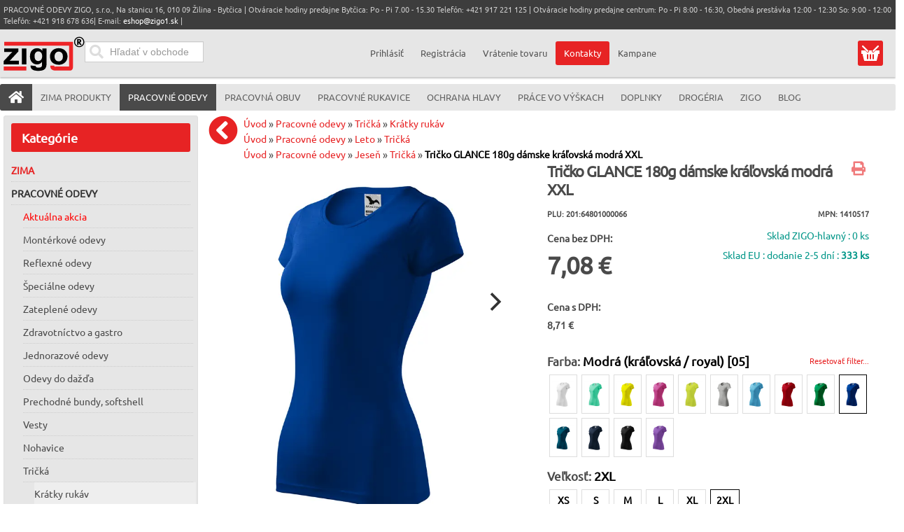

--- FILE ---
content_type: text/html; charset=utf-8
request_url: https://pracovneodevyzigo.sk/pracovne-odevy/tricka-13546/kratky_rukav-13678/tricko_glance_180g_damske_kralovska_modra_xxl-60179-detail
body_size: 37020
content:
<!doctype html><html class="no-js" lang="sk-sk" dir="ltr" >
<head>
<meta name="viewport" content="width=device-width, initial-scale=1.0">



<link rel="preload" as="font" href="/media/fontawesome-free-5.5.0-web/webfonts/fa-solid-900.woff2" type="font/woff2" crossorigin="crossorigin" />
<link rel="preload" as="font" href="/templates/avant/css/4iCs6KVjbNBYlgoKfw72.woff2" type="font/woff2" crossorigin="crossorigin" />
<link rel="preload" as="font" href="/templates/avant/css/4iCs6KVjbNBYlgoKcQ72j00.woff2" type="font/woff2" crossorigin="crossorigin" />




	<base href="https://pracovneodevyzigo.sk/pracovne-odevy/tricka-13546/kratky_rukav-13678/tricko_glance_180g_damske_kralovska_modra_xxl-60179-detail" />
	<meta http-equiv="content-type" content="text/html; charset=utf-8" />
	<meta http-equiv="cleartype" content="on" />
	<meta name="keywords" content="pracovné odevy, pracovne odevy,pracovné oblečenie, pracovne oblecenie, pracovná obuv, pracovna obuv, pracovné rukavice,pracovne rukavice,  ochranné pracovné pomôcky,montérkové súpravy, monterkove supravy, monterky, monterkové nohavice, plášte, kabáty, rukavice, respirátory, pracovne okuliare,pracovne prilby, drogéria, práce vo výškach, bezpečnostné postroje, chránená dieľňa, chranena dielna, reflexné odevy, reflexne odevy" />
	<meta name="rights" content="Pracovné Odevy Zigo s.r.o." />
	<meta name="title" content="Tričko GLANCE 180g dámske kráľovská modrá XXL | Pracovné odevy" />
	<meta name="robots" content="ALL,FOLLOW" />
	<meta name="description" content="dodanie 2-3 dni! Dámske tričko Adler GLANCE vyššej gramáže s okrúhlym priekrčníkom. Príjemný materiál s prídavkom elastanu zaistujúci stálost tvaru. Materiál: Single Jersey, 95 % bavlna, 5 % elastan (farba 12 - zloženie sa môže líšiť – 80 % bavlna, 15 % viskóza, 5 % elastan), 180 g/m2. Veľkosť: XS-2XL " />
	<meta name="generator" content="Joomla! - Open Source Content Management" />
	<title>Tričko GLANCE 180g dámske kráľovská modrá XXL | Pracovné odevy</title>
	<link href="https://pracovneodevyzigo.sk/pracovne-odevy/tricka-13546/kratky_rukav-13678/damske_tricko_glance_nr_141-28767-detail" rel="canonical" />
	<link href="/favicon.ico?m=1682081156" rel="shortcut icon" type="image/vnd.microsoft.icon" />
	<link href="/components/com_virtuemart/assets/css/jquery.fancybox-1.3.4.css?vmver=60eee516&m=1612799103" rel="stylesheet" type="text/css" />
	<link href="/plugins/captcha/opc_calccaptcha/tmpl/captcha.css?m=1669670986" rel="stylesheet" type="text/css" />
	<link href="/media/jui/css/bootstrap.min.css?m=1660483316" rel="stylesheet" type="text/css" />
	<link href="/media/jui/css/bootstrap-responsive.min.css?m=1660483316" rel="stylesheet" type="text/css" />
	<link href="/media/jui/css/bootstrap-extended.css?m=1660483316" rel="stylesheet" type="text/css" />
	<link href="https://pracovneodevyzigo.sk/media/orestbida-cookieconsentv3/cookieconsent.css?m=1717171444" rel="stylesheet" type="text/css" />
	<link href="/modules/mod_ice_vm_categories/assets/style.css?m=1727953460" rel="stylesheet" type="text/css" />
	<link href="https://pracovneodevyzigo.sk/modules/mod_cartsave/assets/css/mod_cartsave.css?m=1581673345" rel="stylesheet" type="text/css" />
	<style type="text/css">
 li.sg_prices.lofitem1.ice-parent { display: none; }  li.sg_prods.lofitem1.ice-parent { display: none; }  li.sg_all.lofitem1.ice-parent { display: none; }  .lofmenu_virtuemart .lofmenu li > a.hccat, .lofmenu_virtuemart .lofmenu li > a.hccat > span { color: #e72324; }  
		
		
html li.cat_13678 > a, li.cat_active > a {
 background-color: #eee !important; 
}
		
html li.cat_13678 ul.cat_13678, 
html li.cat_active ul.cat_active { 
display: block; 
}

html li.cat_13678 > a > i.fa-chevron-down, 
html li.hascat_13678 > a > i.fa-chevron-down { 
display: block !important; 
}
html li.cat_13678 > a > i.fa-chevron-right, 
html li.hascat_13678 > a > i.fa-chevron-right { 
display: none !important; 
}
 
html .lofmenu_virtuemart li.cat_13678 ul:before,
html .lofmenu_virtuemart li.cat_active ul:before { 
display: block; 
}

html .lofmenu_virtuemart ul.hascat_13678,
html .lofmenu_virtuemart ul.hascat_active {
 display: block !important; 
 position: static !important; 
 border: 0px none !important; 
 box-shadow: none !important; 
 margin-left: 5% !important; 
 width: 95% !important; 
}

html .lofmenu_virtuemart ul.hascat_13678 li.has_cat_13678 > a,
html .lofmenu_virtuemart ul.hascat_active li.has_cat_active > a {
	background-color:#eee;
	color: #222;
}

html .lofmenu_virtuemart .lofmenu .lofitem1 ul.cat_13678, 
html .lofmenu_virtuemart .lofmenu > .cat_13678 > a:before,
html .lofmenu_virtuemart .lofmenu .lofitem1 ul.cat_active,
html .lofmenu_virtuemart .lofmenu > .cat_active > a:before
{
  position: static !important; 
}


html .lofmenu_virtuemart .lofmenu ul.cat_13678,
html .lofmenu_virtuemart .lofmenu ul.cat_active {
 border: 0px none; 
 box-shadow: none; 
 margin-left: 5%; 
 width: 95%; 

}
		
		
		 #lofmenu_virtuemart { min-height: 528px; } 
	input#vm_ajax_search_search_str2766 {
	   width: 272px;
	   max-width: 272px;
	}
	
	div#vm_ajax_search_results2766 {
	   position: relative;
	   z-index: 999;  width: 272px;
		   
	}
	
	</style>
	<script type="application/json" class="joomla-script-options new">{"csrf.token":"d58eddcd1fcefc8557beede7095aa5c9","system.paths":{"root":"","base":""},"system.keepalive":{"interval":300000,"uri":"\/component\/ajax\/?format=json"}}</script>
	<script src="https://ajax.googleapis.com/ajax/libs/jquery/3.5.0/jquery.min.js" type="text/javascript"></script>
	<script src="/media/syw_jqueryeasy/js/jquerynoconflict.js?m=1591110720" type="text/javascript"></script>
	<script src="https://ajax.googleapis.com/ajax/libs/jqueryui/1.12.0/jquery-ui.min.js" type="text/javascript"></script>
	<script src="https://pracovneodevyzigo.sk/components/com_onepage/assets/js/opcping.js?opcver=2Z0Z453Z3041Z010425&m=1743505008" type="text/javascript"></script>
	<script src="https://pracovneodevyzigo.sk/cache/preload/p_28767_c36c09825434a52fcdf97c233c5f019b.js?m=1768706466" type="text/javascript"></script>
	<script src="/components/com_virtuemart/assets/js/vmsite.js?vmver=60eee516&m=1612799102" type="text/javascript"></script>
	<script src="/templates/avant/js/dynupdate.js?vmver=60eee516&m=1727955777" type="text/javascript"></script>
	<script src="/templates/avant/js/fancybox/jquery.fancybox-1.3.4.pack.js?vmver=1.3.4&m=1591958078" type="text/javascript"></script>
	<script src="/templates/avant/js/vmprices.js?vmver=60eee516&m=1680546214" type="text/javascript"></script>
	<script src="/media/jui/js/bootstrap.min.js?m=1660483316" type="text/javascript"></script>
	<script src="https://pracovneodevyzigo.sk/media/orestbida-cookieconsentv3/cookieconsent_config_d31e0aa56a1a761132598c919d8ad6929b6982e754b2ad25485c1daa61ec020b.js?m=1717171444" id="id_cookie_js" type="module"></script>
	<script src="/media/system/js/core.js?m=1660483316" type="text/javascript"></script>
	<!--[if lt IE 9]><script src="/media/system/js/polyfill.event.js?m=1660483316" type="text/javascript"></script><![endif]-->
	<script src="/media/system/js/keepalive.js?m=1660483316" type="text/javascript"></script>
	<script src="/components/com_onepage/assets/js/opc_google_signin.js?m=1743505008" type="text/javascript" defer="defer" async="async"></script>
	<script src="https://pracovneodevyzigo.sk/modules/mod_cartsave/assets/js/mod_cartsave.js?m=1581679214" async="async" defer="defer" type="text/javascript"></script>
	<script src="/modules/mod_virtuemart_cart/assets/js/update_cart.js?vmver=60eee516&m=1612799175" type="text/javascript"></script>
	<script type="text/javascript">
//<![CDATA[ 
if (typeof Virtuemart === "undefined"){
	var Virtuemart = {};}
var vmSiteurl = 'https://pracovneodevyzigo.sk/' ;
Virtuemart.vmSiteurl = vmSiteurl;
var vmLang = '&lang=sk';
Virtuemart.vmLang = vmLang; 
var vmLangTag = 'sk';
Virtuemart.vmLangTag = vmLangTag;
var Itemid = '&Itemid=1111';
Virtuemart.addtocart_popup = "1" ; 
var vmCartError = Virtuemart.vmCartError = "Vyskytla sa chyba počas aktualizovania vášho košíka.";
var usefancy = true; //]]>
 console.log('cc config', {		mode: "opt-in",
	autoShow: true,
	cookie: {   name: "cc_cookie3",
				expiresAfterDays: 182,
				path: "\/",
				sameSite: "Lax",
				domain: "pracovneodevyzigo.sk"				 
	},
	onFirstConsent: ({cookie})=> {
                    // callback triggered only once on the first accept/reject action
					
					jQuery(document).trigger('onFirstActionConsent'); 
                },
                onConsent: ({cookie}) => {
                    // callback triggered on the first accept/reject action, and after each page load
					console.log('cc-cookie', cookie); 
					jQuery(document).trigger('onAcceptConsent'); 
					var accepted = []; 
					var managed = ["ad_storage","analytics_storage","ad_user_data","ad_personalization"];
					if (typeof cookie.categories !== 'undefined') {
						if (typeof cookie.categories.length !== 'undefined') {
							for (var i=0; i < cookie.categories.length; i++) 
							{
								if (cookie.categories[i] === 'necessary') continue; 
								accepted.push(cookie.categories[i]); 
							}
						}
					}
					const event = new CustomEvent("onConsentChanged", { detail: {'cookie': cookie, 'accepted': accepted, 'managed':managed} });
					document.dispatchEvent(event);
                },
                onChange: ({cookie, changedCategories, changedServices}) => {
                    // callback triggered when user changes preferences after consent has already been given
					console.log('cc-cookie', cookie); 
					//CookieConsent.getUserPreferences().acceptedServices
					jQuery(document).trigger('onChangeConsent');
					var accepted = []; 
					var managed = ["ad_storage","analytics_storage","ad_user_data","ad_personalization"];
					if (typeof cookie.categories !== 'undefined') {
						if (typeof cookie.categories.length !== 'undefined') {
							for (var i=0; i < cookie.categories.length; i++) 
							{
								if (cookie.categories[i] === 'necessary') continue; 
								accepted.push(cookie.categories[i]); 
							}
						}
					}
					const event = new CustomEvent("onConsentChanged", { detail: {'cookie': cookie, 'changedCategories':changedCategories, 'changedServices':changedServices, 'accepted': accepted,'managed':managed } });
					document.dispatchEvent(event);
				},
	guiOptions: {
        consentModal: {
            layout: "cloud",
            position: "bottom center",
            transition: "slide",
			equalWeightButtons: true,
            flipButtons: false        },
        preferencesModal: {
            layout: "box",
            position: "bottom center",
            equalWeightButtons: true,
            flipButtons: false        }
    },
    categories: {
        necessary: {
            readOnly: true
        },
        analytics_storage: {},
		ad_storage: {},
		ad_user_data: {},
		ad_personalization: {}
    },
    language: {
        default: "sk", 
        autoDetect: "browser",
        translations: {
            sk: {
                consentModal: {
                    title: "Pou\u017eitie cookies \ud83d\udce2",
                    description: "Pou\u017e\u00edvame cookies na zabezpe\u010denie z\u00e1kladn\u00fdch funkci\u00ed webovej str\u00e1nky a na zlep\u0161enie v\u00e1\u0161ho online z\u00e1\u017eitku. M\u00e1te mo\u017enos\u0165 si vybra\u0165 kateg\u00f3rie cookies ktor\u00e9 si ne\u017eel\u00e1te. Pre viac detailov t\u00fdkaj\u00facich sa cookies a in\u00fdch citliv\u00fdch d\u00e1t si pre\u010d\u00edtajte z\u00e1sady ochrany osobn\u00fdch \u00fadajov.",
                    acceptAllBtn: "Prija\u0165 v\u0161etko",
                    acceptNecessaryBtn: "Odmietnu\u0165 v\u0161etko",
                    showPreferencesBtn: "Spravova\u0165 nastavenia"                },
                preferencesModal: {
                    title: "Nastavenia cookies",
                    acceptAllBtn: "Prija\u0165 v\u0161etko",
                    acceptNecessaryBtn: "Odmietnu\u0165 v\u0161etko",
                    savePreferencesBtn: "Ulo\u017ei\u0165 nastavenia",
                    closeIconLabel: "Zatvori\u0165",
                    sections: [
                        {
                            title: "Pou\u017eitie cookies \ud83d\udce2",
                            description: "Pou\u017e\u00edvame cookies na zabezpe\u010denie z\u00e1kladn\u00fdch funkci\u00ed webovej str\u00e1nky a na zlep\u0161enie v\u00e1\u0161ho online z\u00e1\u017eitku. M\u00e1te mo\u017enos\u0165 si vybra\u0165 kateg\u00f3rie cookies ktor\u00e9 si ne\u017eel\u00e1te. Pre viac detailov t\u00fdkaj\u00facich sa cookies a in\u00fdch citliv\u00fdch d\u00e1t si pre\u010d\u00edtajte z\u00e1sady ochrany osobn\u00fdch \u00fadajov."                        },
                        {
                            title: "Syst\u00e9mov\u00e9 cookies (povinn\u00e9 pre funk\u010dnos\u0165)",
                            description: "Tieto cookies s\u00fa nevyhnutn\u00e9 pre spr\u00e1vne fungovanie mojej webovej str\u00e1nky. Bez t\u00fdchto cookies by webov\u00e1 str\u00e1nka nefungovala spr\u00e1vne",

                            //this field will generate a toggle linked to the 'necessary' category
                            linkedCategory: 'necessary'
                        },
                        {
                            title: "Cookies pre meranie v\u00fdkonu a anal\u00fdzu n\u00e1v\u0161tevnosti",
                            description: "Tieto cookies umo\u017e\u0148uj\u00fa webovej str\u00e1nke pam\u00e4ta\u0165 si va\u0161e minul\u00e9 v\u00fdbery",
                            linkedCategory: 'analytics_storage'
                        },
						{
                            title: "Reklamn\u00e9 a konverzn\u00e9 cookies",
                            description: "Tieto cookies zbieraj\u00fa inform\u00e1cie o tom, ako pou\u017e\u00edvate webov\u00fa str\u00e1nku, ktor\u00e9 str\u00e1nky ste nav\u0161t\u00edvili a na ktor\u00e9 odkazy ste klikli. V\u0161etky \u00fadaje s\u00fa anonymizovan\u00e9 a nem\u00f4\u017eu by\u0165 pou\u017eit\u00e9 na va\u0161u identifik\u00e1ciu",
                            linkedCategory: 'ad_storage'
                        },
						{
                            title: "U\u017e\u00edvate\u013esk\u00e9 reklamn\u00e9 cookies",
                            description: "Tieto cookies zbieraj\u00fa inform\u00e1cie o tom, ako pou\u017e\u00edvate webov\u00fa str\u00e1nku, ktor\u00e9 str\u00e1nky ste nav\u0161t\u00edvili a na ktor\u00e9 odkazy ste klikli a na\u0161i marketingov\u00ed partneri potom m\u00f4\u017eu V\u00e1\u0161 n\u00e1kup spoji\u0165 s na\u0161imi marketingov\u00fdmi kampa\u0148ami. V\u0161etky \u00fadaje s\u00fa anonymizovan\u00e9 a nem\u00f4\u017eu by\u0165 pou\u017eit\u00e9 na va\u0161u identifik\u00e1ciu",
                            linkedCategory: 'ad_user_data'
                        },
						{
                            title: "Personalizovan\u00e9 reklamn\u00e9 cookies",
                            description: "Tieto cookies zbieraj\u00fa inform\u00e1cie o tom, ako pou\u017e\u00edvate webov\u00fa str\u00e1nku, ktor\u00e9 str\u00e1nky ste nav\u0161t\u00edvili a na ktor\u00e9 odkazy ste klikli a na\u0161i marketingov\u00ed partneri zobrazuj\u00fa personalizovan\u00e9 reklamy pod\u013ea va\u0161ej navig\u00e1cie na na\u0161ej str\u00e1nke. V\u0161etky \u00fadaje s\u00fa anonymizovan\u00e9 a nem\u00f4\u017eu by\u0165 pou\u017eit\u00e9 na va\u0161u identifik\u00e1ciu",
                            linkedCategory: 'ad_personalization'
                        }
                    ]
                }
            }
        }
    
    }
            }); 			function escapeRegExpIce (str) {
			return str.replace(/[.*+?^${}()|[\]\\]/g, '\\$&')
			}
			 var cartypeurlsuffix = escapeRegExpIce("?"); 
		   var ice_active_cat = 13678; 
	</script>
	<link rel="alternate" hreflang="sk-SK" type="text/plain" href="https://pracovneodevyzigo.sk/component/onepage/product/tricko_glance_180g_damske_kralovska_modra_xxl-60179.md?Itemid=640"  />
	<meta name="X-GPTBot-Content" content="https://pracovneodevyzigo.sk/component/onepage/product/tricko_glance_180g_damske_kralovska_modra_xxl-60179.md?Itemid=640"   />
	<link rel="modulepreload" href="https://pracovneodevyzigo.sk/components/com_onepage/themes/extra/@material/bundle.js?m=1743505008" />
	<script type="module">
		if (typeof window['ElementInternals'] !== 'undefined') {
		import("\/components\/com_onepage\/themes\/extra\/@material\/bundle.js?mtime=1743505008");
				document.cookie = 'oldbrowser=0'; 
				}
		else {
			document.cookie = 'oldbrowser=1'; 
			location.reload(true);
		}
	</script>


	
	
	<link rel="apple-touch-icon" sizes="180x180" href="/apple-touch-icon.png?m=1682081154">
	<link rel="icon" type="image/png" sizes="32x32" href="/favicon-32x32.png?m=1682081154">
	<link rel="icon" type="image/png" sizes="16x16" href="/favicon-16x16.png?m=1682081154">
	<link rel="manifest" type="application/json" href="/site.webmanifest?m=1682102394" />
	<link rel="mask-icon" href="/safari-pinned-tab.svg?m=1682081156" color="#5bbad5">
	<meta name="msapplication-TileColor" content="#9f00a7">
	<meta name="theme-color" content="#ffffff">
	
														
	
	
	
    <link rel="stylesheet" type="text/css" href="/templates/avant/css/uikit.css?m=1547124201" media="screen" />
    
		
	
	
	
		
	
	
	
	
	<link rel="stylesheet" href="/media/fontawesome-free-5.5.0-web/css/all.min.css?m=1541166572">
	<link rel="stylesheet" href="/media/fontawesome-free-5.5.0-web/css/v4-shims.min.css?m=1541166574">
	
	

	

		<link rel="stylesheet" type="text/css" href="/templates/avant/css/responsive-template.css?lastmod=1765894536" media="screen" />
	
		
	
	
	
	
	<style type="text/css">
	</style>

	<script type="text/javascript" src="/templates/avant/css/dynamic/theme_d41d8cd98f00b204e9800998ecf8427e.js?m=1581674008" ></script>
		
	
	<link rel="stylesheet" type="text/css" href="/templates/avant/css/a.css?lastmodified=1738837360" media="screen" />	
<link rel="stylesheet" type="text/css" href="/templates/avant/html/producttabs/helper.css?m=1493470250" media="screen" />
<script src="/templates/avant/html/producttabs/helper.js?m=1547125427"></script>



<script>
  

  window.dataLayer = window.dataLayer || [];
  
 
  
  function gtag(){
	  if ((typeof console !== 'undefined') && (typeof console.log === 'function')) {
		console.log('GA Datalayer', arguments);
	  }
	  dataLayer.push(arguments);
  }
  

  if (typeof window['onBeforeGtagInit'] === 'function') {
	  window['onBeforeGtagInit'](); 
  }
  else {
  
  			gtag("consent", "default", {"ad_storage":"denied","analytics_storage":"denied","ad_user_data":"denied","ad_personalization":"denied","wait_for_update":2000});
			gtag('set', 'url_passthrough', true);
			gtag("set", "ads_data_redaction", true);
			  }
  </script>
    <script defer="defer" async="async" src="https://www.googletagmanager.com/gtag/js?id=G-W0GTEPQS37"></script>
    <script>
   window.dataLayer = window.dataLayer || [];
  
  
   if (typeof window['onAfterGtagInit'] === 'function') {
	  window['onAfterGtagInit'](); 
  }
  
  gtag('js', new Date());
   gtag('config', "G-W0GTEPQS37", {"user_id":0,"cookie_flags":"SameSite=None;Secure"});
  
   gtag('config', "AW-16575662203", {"user_id":0,"cookie_flags":"SameSite=None;Secure"}); 
	  if ((typeof console != 'undefined')  && (typeof console.log != 'undefined')  &&  (console.log != null))
	     {
	       console.log('OPC Tracking gtag: Adwords page view sent.'); 
	     }
	  			gtag('consent', 'default', 
				{
    "ad_storage": "denied",
    "analytics_storage": "denied",
    "ad_user_data": "denied",
    "ad_personalization": "denied",
    "wait_for_update": 2000
});
			
			document.addEventListener('onConsentChanged', (e) => {
				if ((typeof console !== 'undefined') && (typeof console.log === 'function')) {
				 console.log('onConsentChanged',e ); 
				}
				if (typeof e.detail.accepted.length !== 'undefined')
				{
					var obj = {}; 
				for (var i=0; i<e.detail.accepted.length; i++) {
					obj[e.detail.accepted[i]] = 'granted'; 
				}
				for (var i=0; i<e.detail.managed.length; i++) {
					 
					if (typeof obj[e.detail.managed[i]] === 'undefined') {
						obj[e.detail.managed[i]] = 'denied'; 
					}
				}
				gtag('consent', 'update', obj); 
				if ((typeof console !== 'undefined') && (typeof console.log === 'function')) {
					console.log('GA Consent Updated', obj, e.detail); 
				}
				}
			}); 
			</script>

<script>
		
		function loadFB() {
			const script = document.createElement('script');
			script.src = "https:\/\/connect.facebook.net\/en_US\/fbevents.js"; 
			script.async = true; 
			script.defer = true; 
			document.body.appendChild(script);
			
			if ((typeof console !== 'undefined') && (typeof console.log === 'function')) {
				console.log('FB script loaded');
			}
		}
		
  !function(f,b,e,v,n,t,s)
  {if(f.fbq)return;n=f.fbq=function(){n.callMethod?
  n.callMethod.apply(n,arguments):n.queue.push(arguments)};
  if(!f._fbq)f._fbq=n;n.push=n;n.loaded=!0;n.version='2.0';
  n.queue=[];t=b.createElement(e);t.async=!0;
  t.src=v;
  
    s=b.getElementsByTagName(e)[0];
  s.parentNode.insertBefore(t,s)
    
  }(window, document,'script','https://connect.facebook.net/en_US/fbevents.js');
    if (fbq !== 'undefined') {
	fbq('init', '1665512480665365', {"country":"US"});
	fbq('track', 'PageView', {}, {eventID: "first_havf1vnhqnd6mh5lmu2aiulumv_696d78d1f00a43.11905505"});
  }
</script><script> if ((typeof console != 'undefined')  && (typeof console.log != 'undefined')  &&  (console.log != null))
	{
		console.log('OPC Tracking: Facebook Pixel tracking Loaded'); 
	}
	</script>
	
	<script>
	gtag('event', 'view_item', {
     'value': 8.710000000000001,
	 'currency': "EUR",
     'items': [
    {
        "item_id": "60179",
        "item_name": "Tri\u010dko GLANCE 180g d\u00e1mske kr\u00e1\u013eovsk\u00e1 modr\u00e1 XXL",
        "item_brand": "Malfini (Adler)",
        "item_category": "Kr\u00e1tky ruk\u00e1v",
        "item_variant": "201:64801000066",
        "item_list_name": "Product",
        "item_list_position": 1,
        "affiliation": "PRACOVN\u00c9 ODEVY ZIGO, s.r.o.",
        "google_business_vertical": "retail",
        "price": 8.710000000000001,
        "quantity": 1
    }
]    });	
	
	
	  
	</script>
	<script>
        var _productTrackingData = _productTrackingData || [];
	  
	  var productData = {
		  'productPID': "201:64801000066",
		  'productID': "60179",
		  'productCategory': 'Krátky rukáv',
          'productCategoryID': '13678',
		  'productPrice': 8.71,
		  'productCurrency_currency_code_3': 'EUR',
		  'name': "Tričko GLANCE 180g dámske kráľovská modrá XXL",
	  }; 
	  
	  _productTrackingData[productData.productID] = productData; 
    
		
		
		
	if (typeof fbq !== 'undefined') { 
		fbq('track', 'ViewContent', {"content_ids":["201:64801000066"],"content_type":"product","value":8.710000000000001,"currency":"EUR","contents":[{"id":"201:64801000066","quantity":1,"category":"Kr\u00e1tky ruk\u00e1v","delivery_category":"home_delivery","item_price":8.710000000000001,"title":"Tri\u010dko GLANCE 180g d\u00e1mske kr\u00e1\u013eovsk\u00e1 modr\u00e1 XXL"}]}, {eventID: "product_havf1vnhqnd6mh5lmu2aiulumv_696d78d1f00a43.11905505"});
		
		if ((typeof console != 'undefined')  && (typeof console.log != 'undefined')  &&  (console.log != null)) 
							{
								console.log('ViewContent FB Pixel Tracking', {"content_ids":["201:64801000066"],"content_type":"product","value":8.710000000000001,"currency":"EUR","contents":[{"id":"201:64801000066","quantity":1,"category":"Kr\u00e1tky ruk\u00e1v","delivery_category":"home_delivery","item_price":8.710000000000001,"title":"Tri\u010dko GLANCE 180g d\u00e1mske kr\u00e1\u013eovsk\u00e1 modr\u00e1 XXL"}]}); 
							}
		
	}

	
        </script></head>
<body class="option_com_virtuemart view_productdetails Itemid_1111 is_home mobile_search_open is_anon ">
<div id="top-sticky-panel">
	<header id="top-handler">
		<div id="mobile-menu" class="cart_link mobile">
		  <button class="mmenu" onclick="return mobileMenu('menu', this, event);"><i class="fas fa-bars"></i><span></span></button>
		  <a class="mlogo" href="https://pracovneodevyzigo.sk/"><img alt="Pracovné odevy, pracovná obuv, pracovné rukavice  ZIGO, s.r.o. Žilina" src="/templates/avant/images/logo.svg?new" height="50" width="116" /></a>
		  <button class="muser" onclick="return mobileMenu('user', this, event);" ><i class="fas fa-user"></i></button>
		  <span class="mcart button" onclick="return mobileMenu('cart', this, event);" data-href="/eshop/kosik"><a class="mcart" href="/eshop/kosik"><i class="fas fa-shopping-cart"></i>
		   <span class="total_products_n "></span>
		  </a></span>
		  <div class="padded_msg"></div>
		</div>
<script>
		function mobileMenu(what, el, event) {
	if (typeof event.preventDefault !== 'undefined') event.preventDefault(); 
	switch (what) {
		
		case 'menu': 
			jQuery('body').removeClass('mobile_user_open'); 
			jQuery('body').removeClass('mobile_search_open'); 
		    if (jQuery('body').hasClass('mobile_menu_open')) {
				jQuery('body').removeClass('mobile_menu_open'); 
			}
			else {
				jQuery('body').addClass('mobile_menu_open'); 
				
			}
			//jQuery('nav#menu').toggle(); 
			window.scrollTo(0, 0);
			return; 
		case 'user': 
		 jQuery('body').removeClass('mobile_menu_open'); 
		 jQuery('body').removeClass('mobile_search_open'); 
		 if (jQuery('body').hasClass('mobile_user_open')) {
				jQuery('body').removeClass('mobile_user_open'); 
			}
			else {
				jQuery('body').addClass('mobile_user_open'); 
				
			}
			window.scrollTo(0, 0);
			//jQuery('.quick-menu').toggle(); 
			//jQuery('.module_id_781').toggle(); 
			return;
		case 'search':
			jQuery('body').removeClass('mobile_menu_open'); 
			jQuery('body').removeClass('mobile_user_open'); 
			if (jQuery('body').hasClass('mobile_search_open')) {
				jQuery('body').removeClass('mobile_search_open'); 
			}
			else {
				jQuery('body').addClass('mobile_search_open'); 
				
			}
			
			window.scrollTo(0, 0);
			return; 
		case 'cart':
			var jel = jQuery(el); 
			var href = jel.data('href'); 
			document.location = href; 
			return; 
		case 'filter': 
			jQuery('#filter_all_wrap').toggle(); 
			jQuery('#subcats_wrap').hide(); 
			return; 
		case 'categories': 
			jQuery('#subcats_wrap').toggle(); 
			jQuery('#filter_all_wrap').hide(); 
			return; 
			
	}
}
</script>
		<div id="info-line">
			<div class="container">
				<div class="row-fluid">
					<div class="span12">
						
<div class="custom"  >
	<p>PRACOVNÉ ODEVY ZIGO, s.r.o., Na stanicu 16, 010 09 Žilina - Bytčica | Otváracie hodiny predajne Bytčica: Po - Pi 7.00 - 15.30 Telefón: +421 917 221 125 | Otváracie hodiny predajne centrum: Po - Pi 8:00 - 16:30, Obedná prestávka 12:00 - 12:30 So: 9:00 - 12:00 Telefón: +421 918 678 636| E-mail: <a href="mailto:eshop@zigo1.sk">eshop@zigo1.sk</a> |</p></div>

					</div>
				</div>
			</div>
		</div>
		<div id="nav-line">
			<div class="container">
				<div class="row-fluid">
					<div class="span6">
										  <div id="sn-position">
																		<div class="h1">
						<a class="logo_image_link" href="https://pracovneodevyzigo.sk/">
						  <img alt="Pracovné odevy, pracovná obuv, pracovné rukavice  ZIGO, s.r.o. Žilina" src="/templates/avant/images/logo.svg?new" height="50" width="116" /></a></div>
																								</div>
					
					

					<div  data-position="top-header-login" class="log-panel searchbox">
					<div class="ekon_search" >
<div name="pp_search766" id="pp_search2_766" action="/index.php/pracovne-odevy" method="get">
<div class="vmlpsearch ajax_srch" >
<div id="results_re_2766">
</div>
	<div class="vm_ajax_search_pretext"></div>
		 <div class="aj_label_wrapper ajax_search_pro sourcecoast" >
	 <form id="rup_search_form766" action="/index.php?option=com_rupsearch&amp;view=search&amp;layout=default&amp;nosef=1&amp;lang=sk" name="rup_search_form">
	 
	 	 <input type="hidden" value="com_rupsearch" name="option" />
	 <input type="hidden" value="search" name="view" />
	 <input type="hidden" value="1" name="nosef" />
	 <input type="hidden" value="sk" name="lang" />
	 <input type="hidden" value="sk-SK" name="language" />
	 <input type="hidden" value="" name="order_by" />
	 	 <div class="input-prepend">  
      
	  <input placeholder="Hľadať v obchode" class="inputbox_vm_ajax_search_search_str2 span2 inactive_search " id="vm_ajax_search_search_str2766" name="product_keyword" type="search" value="" autocomplete="off" oninput="checkClearableMe(this);" />
	 <i class="fa fa-circle-o-notch fa-spin spinner ajaxsearch" data-rel="vm_ajax_search_search_str2766"></i>
	 <button type="button" onclick="clearInputMe(event,this);" class="clearable  hidden "><i class="fa fa-times clearable ajaxsearch" data-rel="vm_ajax_search_search_str2766"></i></button>
	 <button type="submit" class="searchicon ajaxsearch"><i class="fa fas fa-search searchicon ajaxsearch" aria-hidden="true"></i></button>
	</div>
	  
	 <div class="aj_search_radio" >
	 <input type="hidden" id="optional_search766" name="opt_search" value="0" />	
		 
	 </div>
	    
	 
	 
		
		<input type="hidden" name="module_id" value="766" />
		
		<input type="hidden" name="view" value="search" />
		<input type="hidden" name="limitstart" value="0" />
		
	
	<input class="btn btn-primary button_ajax_search_old " type="submit" value="" name="Search" style="display: none;"/>		<input type="hidden" name="view" value="search" />
		<input type="hidden" name="option" value="com_rupsearch" />
		
		
		
		</form>
		<div id="results_position_766" class="results_position_x">&nbsp;</div>	
	    </div>
</div>
</div>
 


</div>


					</div>
					
						
					
																
					</div>
					<div class="span6">
										
												
												
												<div class="quick-menu" data-position="quick-menu-unlogged">
							<div class="topusermenu"><div class="hide_on_desktop toplogin"><h2>Prihlásenie</h2><form action="/pracovne-odevy" method="post" class="login-form" class="form-vertical" >
	
	<input type="hidden" name="option" value="com_users" />
	<input type="hidden" name="task" value="user.login" />
	
	<input type="hidden" name="d58eddcd1fcefc8557beede7095aa5c9" value="1" />	
			  
		  

	      <div class="wrap_login" >
		  <div class="field_wrapper"><div class="vr2">
			<div class="formLabel hide_on_mobile labelusername_login">
				Použ&iacute;vateľsk&eacute; meno / Email		    </div>
		   <div class="formField inputusername_login">
		   
		  <md-outlined-text-field    label="Použ&iacute;vateľsk&eacute; meno / Email"
	placeholder="Použ&iacute;vateľsk&eacute; meno / Email"
	autocomplete="username"
	type="email" class="username_login" name="username_login"
	class="md3textfield"
	>  <md-icon slot="trailing-icon"><i class="far fa-user fa-xs"></i></md-icon>
</md-outlined-text-field>
				</div>
			</div>
			</div>
		  
		  <div class="field_wrapper"><div class="vr2">
			<div class="formLabel hide_on_mobile labelpassword1">
				Heslo		    </div>
		   <div class="formField inputpassword1">
		   
		  
<md-outlined-text-field label="Heslo" type="password" 
name="password" class="passwd_login md3textfield" autocomplete="current-password"
placeholder="Heslo" >
  <md-icon-button toggle slot="trailing-icon" type="button" class="show_password">
    <md-icon><i class="fa fas fa-eye fa-xs"></i></md-icon>
    <md-icon slot="selected"><i class="fa fas fa-eye-slash fa-xs"></i></md-icon>
  </md-icon-button>
</md-outlined-text-field>
<div class="login_reply"></div>
			</div>
			
			</div>
			
			</div>

		  
	
		<input type="hidden" name="remember" value="yes" />
		<div class="loginbtnwrap" >
	
	
		<div class="formField submitBtnField" styleX="text-align: center; margin-right: auto; margin-left: auto;padding-top: 5px; ">
	
	
	
	<md-filled-button  type="button" class="checkoutLoginBtn">Prihlásenie		
	</md-filled-button>
		
	</div>
		<div class="formField google_sign_in"><div><iframe  data-gconf="{&quot;theme&quot;:&quot;filled_blue&quot;,&quot;type&quot;:&quot;icon&quot;}"  data-submitcf="{&quot;return_url&quot;:&quot;aHR0cHM6Ly9wcmFjb3ZuZW9kZXZ5emlnby5zay9wcmFjb3ZuZS1vZGV2eS90cmlja2EtMTM1NDYva3JhdGt5X3J1a2F2LTEzNjc4L3RyaWNrb19nbGFuY2VfMTgwZ19kYW1za2Vfa3JhbG92c2thX21vZHJhX3h4bC02MDE3OS1kZXRhaWw=&quot;}"  class="google_signin" loading="lazy" allowfullscreen="true"  src="https://pracovneodevyzigo.sk/index.php?option=com_ajax&plugin=googlesignin&group=authentication&format=html&tmpl=component&cmd=iframe&kind=login" border="0" width="100%" height="46" frameborder="0" style="width: 250px; max-width: 100%; height: 40px; border: 0; background: none;" allow="identity-credentials-get"  ></iframe></div>	</div>
		<div class="formField">
	 <a title="Zabudli ste heslo?" href="/sprava-uzivatelov/reset-hesla">Zabudli ste heslo?</a>
	</div>
				<div class="formField">
	<a rel="registertab" class="registernow" onclickX="return tabClick('atab2');" href="/component/onepage/?view=registration&amp;Itemid=640">
	
	Vytvoriť účet</a>
	</div>
	
			<input type="hidden" data-url="https://pracovneodevyzigo.sk/pracovne-odevy/tricka-13546/kratky_rukav-13678/tricko_glance_180g_damske_kralovska_modra_xxl-60179-detail" name="return" value="aHR0cHM6Ly9wcmFjb3ZuZW9kZXZ5emlnby5zay9wcmFjb3ZuZS1vZGV2eS90cmlja2EtMTM1NDYva3JhdGt5X3J1a2F2LTEzNjc4L3RyaWNrb19nbGFuY2VfMTgwZ19kYW1za2Vfa3JhbG92c2thX21vZHJhX3h4bC02MDE3OS1kZXRhaWw=" />
		<input type="hidden" name="d58eddcd1fcefc8557beede7095aa5c9" value="1" />
	</div>

		</div>
</form>
</div>
<ul class="menu">
<li class="item-501  hide_on_mobile"><a class=" hide_on_mobile" href="/prihlasit-sa" ><span class="link-no-image">Prihlásiť</span></a></li><li class="item-1115"><a href="/registracia" ><span class="link-no-image">Registrácia</span></a></li><li class="item-500  hide_anonymous"><a class=" hide_anonymous" href="/moj-ucet" ><span class="link-no-image">Môj účet</span></a></li><li class="item-498  hide_anonymous"><a class=" hide_anonymous" href="/moje-objednavky" ><span class="link-no-image">Moje objednávky</span></a></li><li class="item-1525"><a href="/vratenie-tovaru" ><span class="link-no-image">Vrátenie tovaru</span></a></li><li class="item-1116"><a href="/firma-kontakty" ><span class="link-no-image">Kontakty</span></a></li><li class="item-1535"><a href="https://us4.campaign-archive.com/home/?u=ffcf1fee5f016ea4c1ca0a79f&id=5421ace73c" target="_blank" ><span class="link-no-image">Kampane</span></a></li></ul>
</div>

						</div>
												
											<div class="cl-handler cart_link desktop" data-position="cart">
							<div class="vmCartModule " id="vmCartModule">
<a id="cartpanel"  class="cart-button open-cart-panel-button" href="/eshop/kosik">
	<span class="total_products_n "></span>
</a>
</div>

							<div class="padded_msg"></div>
						</div>
										</div>
				</div>
			</div>
		</div>
	
	</header>
		<nav id="menu" data-position="position-1">
		<div id="menu-handler" class="container">
			<div class="row-fluid"><div class="span12 menuwrap">
				
<ul class="menu-nav" id="nav">
<li class="item-640"><a href="/" title=" Home Menu Item" ><span class="link-no-image"><span class="piktogram-empty">&nbsp;</span>Úvod</span></a></li><li class="item-1536"><a href="/zimna-ponuka" ><span class="link-no-image">	
	<span class="piktogram zimna-ponuka" style="background-image: url(/media/piktogramy/zimna-ponuka.svg)">&nbsp;</span>Zima Produkty</span></a></li><li class="item-1111 current active"><a href="/pracovne-odevy" ><span class="link-no-image">	
	<span class="piktogram pracovne-odevy" style="background-image: url(/media/piktogramy/pracovne-odevy.svg)">&nbsp;</span>Pracovné odevy</span></a></li><li class="item-1064"><a href="/pracovna-obuv" ><span class="link-no-image">	
	<span class="piktogram pracovna-obuv" style="background-image: url(/media/piktogramy/pracovna-obuv.svg)">&nbsp;</span>Pracovná obuv</span></a></li><li class="item-1110"><a href="/pracovne-rukavice" ><span class="link-no-image">	
	<span class="piktogram pracovne-rukavice" style="background-image: url(/media/piktogramy/pracovne-rukavice.svg)">&nbsp;</span>Pracovné rukavice</span></a></li><li class="item-1112"><a href="/ochrana-hlavy" ><span class="link-no-image">	
	<span class="piktogram ochrana-hlavy" style="background-image: url(/media/piktogramy/ochrana-hlavy.svg)">&nbsp;</span>Ochrana hlavy</span></a></li><li class="item-1109"><a href="/prace-vo-vyskach" ><span class="link-no-image">	
	<span class="piktogram prace-vo-vyskach" style="background-image: url(/media/piktogramy/prace-vo-vyskach.svg)">&nbsp;</span>Práce vo výškach</span></a></li><li class="item-1411"><a href="/doplnky" ><span class="link-no-image">	
	<span class="piktogram doplnky" style="background-image: url(/media/piktogramy/doplnky.svg)">&nbsp;</span>Doplnky</span></a></li><li class="item-1426"><a href="/drogeria" ><span class="link-no-image">	
	<span class="piktogram drogeria" style="background-image: url(/media/piktogramy/drogeria.svg)">&nbsp;</span>Drogéria</span></a></li><li class="item-1573"><a href="/zigo-vlastna-vyroba" ><span class="link-no-image">	
	<span class="piktogram zigo-vlastna-vyroba" style="background-image: url(/media/piktogramy/zigo-vlastna-vyroba.svg)">&nbsp;</span>Zigo</span></a></li><li class="item-1555"><a href="/blog" ><span class="link-no-image">	
	<span class="piktogram blog" style="background-image: url(/media/piktogramy/blog.svg)">&nbsp;</span>Blog</span></a></li></ul>


				<div class="mobile_menu_footer"><h3 class="modulename">O Spoločnosti</h3>
<ul class="menu">
<li class="item-1415"><a href="/zoznam-kontaktov" ><span class="link-no-image">	
	<span class="piktogram zoznam-kontaktov" style="background-image: url(/media/piktogramy/zoznam-kontaktov.svg)">&nbsp;</span>Kontakty</span></a></li><li class="item-612"><a href="/o-nas" ><span class="link-no-image">	
	<span class="piktogram o-nas" style="background-image: url(/media/piktogramy/o-nas.svg)">&nbsp;</span>O nás</span></a></li><li class="item-1416"><a href="/chranena-dielna" ><span class="link-no-image">	
	<span class="piktogram chranena-dielna" style="background-image: url(/media/piktogramy/chranena-dielna.svg)">&nbsp;</span>Chránená dielňa</span></a></li><li class="item-1417"><a href="/kariera-u-nas" ><span class="link-no-image">	
	<span class="piktogram kariera-u-nas" style="background-image: url(/media/piktogramy/kariera-u-nas.svg)">&nbsp;</span>Kariéra u nás</span></a></li><li class="item-1607"><a href="https://pracovneodevyzigo.sk/o-nas?autoplay=1" title="Fullscreen" ><span class="link-no-image"><span class="piktogram-empty">&nbsp;</span>Prezentačné video</span></a></li></ul>

</div>
			</div></div>
		</div>
	</nav>
	</div>		
<div class="container msc-container">

		
	

		<div class="row-fluid" id="slideshow-header">
				
						
				</div>
		
		
				
		
		
				
				

		
						<div class="main-bg" id="main-handler">
			<div id="content-handler">
				<div id="tmp-container">
					<div id="main-content-handler">
						<div class="row-fluid">
							
						
														<div class="span3" data-position="top-left-1 or top-left-2 or position-7 or bottom-left-1 or bottom-left-2">
								
								
								
								
																		<div class="moduletable mod_ice_vm_categories module_id_763 ">
			
		
											<h3><span class="h-cl">Kategórie</span></h3>
							<div class="module-content"> 
 
 <div class="lofmenu_virtuemart  rows_16 depth_4" id="lofmenu_virtuemart"  >
	<ul class='lofmenu cat_0' id='lofmainul'><li class="sg_all lofitem1 ice-parent"><a href="/component/rupsearch/rsearch?tab=Akcia&amp;virtuemart_category_id[0]=0&amp;primary_virtuemart_category_id=0&amp;qf[0]=13"><span>Moje Produkty</span></a></li><li class='cat_13758 lofitem1 ice-parent   hascat_13760  hascat_13764  hascat_13765  hascat_13767  hascat_13766  hascat_13763  hascat_13762  hascat_13772  hascat_13773  hascat_13844  hascat_13845  hascat_13759  hascat_13769  hascat_13770  hascat_13771  hascat_13768  hascat_13761 '><a  class="hccat"  href="/zimna-ponuka" >Zima</a><ul class="cat_13758  hascat_13760  hascat_13764  hascat_13765  hascat_13767  hascat_13766  hascat_13763  hascat_13762  hascat_13772  hascat_13773  hascat_13844  hascat_13845  hascat_13759  hascat_13769  hascat_13770  hascat_13771  hascat_13768  hascat_13761 "><li class="akcia sale"><a href="/component/rupsearch/rsearch?tab=Akcia&amp;virtuemart_category_id[0]=13758&amp;primary_virtuemart_category_id=13758&amp;qf[0]=2">Aktuálna akcia</a></li><li class='cat_13760 lofitem2 ice-parent   hascat_13764  hascat_13765  hascat_13767  hascat_13766  hascat_13763  hascat_13762  hascat_13772  hascat_13773  hascat_13844  hascat_13845 '><a  href="/zimna-ponuka/odevy-13760" >Odevy</a><ul class="cat_13760  hascat_13764  hascat_13765  hascat_13767  hascat_13766  hascat_13763  hascat_13762  hascat_13772  hascat_13773  hascat_13844  hascat_13845 "><li class='cat_13764 lofitem3 '><a  href="/zimna-ponuka/odevy-13760/alias-bluzy-13685" >Zateplené blúzy</a></li><li class='cat_13765 lofitem3 '><a  href="/zimna-ponuka/odevy-13760/alias-bundy-13686" >Zateplené bundy</a></li><li class='cat_13767 lofitem3 '><a  href="/zimna-ponuka/odevy-13760/alias-140260-vesty-13547" >Zateplené vesty</a></li><li class='cat_13766 lofitem3 '><a  href="/zimna-ponuka/odevy-13760/alias-nohavice-13687" >Zateplené nohavice</a></li><li class='cat_13763 lofitem3 '><a  href="/zimna-ponuka/odevy-13760/alias-funkcna_bielizen-13536" >Termoprádlo</a></li><li class='cat_13762 lofitem3 '><a  href="/zimna-ponuka/odevy-13760/alias-ciapky-13578" >Čiapky</a></li><li class='cat_13772 lofitem3 '><a  href="/zimna-ponuka/odevy-13760/alias-doplnky_k_odevom-13535" >Doplnky k odevom</a></li><li class='cat_13773 lofitem3 '><a  href="/zimna-ponuka/odevy-13760/alias-kukly-13579" >Kukly</a></li><li class='cat_13844 lofitem3 '><a  href="/zimna-ponuka/odevy-13760/alias-182872-mikiny_fleece-13722" >Mikiny, fleece</a></li><li class='cat_13845 lofitem3 '><a  href="/zimna-ponuka/odevy-13760/alias-182873-dlhy_rukav-13677" >Tričká</a></li></ul></li><li class='cat_13759 lofitem2 ice-parent   hascat_13769  hascat_13770  hascat_13771  hascat_13768 '><a  href="/zimna-ponuka/obuv-13759" >Obuv</a><ul class="cat_13759  hascat_13769  hascat_13770  hascat_13771  hascat_13768 "><li class='cat_13769 lofitem3 '><a  href="/zimna-ponuka/obuv-13759/alias-140288-zimna_clenkova_obuv-13837" >Zateplená členková obuv</a></li><li class='cat_13770 lofitem3 '><a  href="/zimna-ponuka/obuv-13759/alias-140289-zimna_poloholenova_obuv-13838" >Zateplená poloholeňová obuv</a></li><li class='cat_13771 lofitem3 '><a  href="/zimna-ponuka/obuv-13759/alias-140290-zimne_cizmy-13839" >Zateplené čižmy</a></li><li class='cat_13768 lofitem3 '><a  href="/zimna-ponuka/obuv-13759/alias-doplnky_k_obuvi-13526" >Doplnky k obuvi</a></li></ul></li><li class='cat_13761 lofitem2 '><a  href="/zimna-ponuka/alias-zateplene_rukavice-13557" >Rukavice</a></li><li class="sale"><a href="/component/rupsearch/rsearch?tab=Akcia&amp;virtuemart_category_id[0]=13758&amp;primary_virtuemart_category_id=13758&amp;qf[0]=1">Výpredaj</a></li></ul></li><li class='cat_13484 lofitem1 ice-parent   hascat_13540  hascat_13651  hascat_13654  hascat_13655  hascat_13653  hascat_13652  hascat_13656  hascat_13657  hascat_13544  hascat_13664  hascat_13665  hascat_13668  hascat_13669  hascat_13667  hascat_13666  hascat_13670  hascat_13671  hascat_13672  hascat_13545  hascat_13676  hascat_13673  hascat_13674  hascat_13675  hascat_13549  hascat_13685  hascat_13686  hascat_13687  hascat_13688  hascat_13533  hascat_13633  hascat_13637  hascat_13636  hascat_13635  hascat_13638  hascat_13732  hascat_13639  hascat_13634  hascat_13537  hascat_13645  hascat_13646  hascat_13542  hascat_13660  hascat_13658  hascat_13750  hascat_13659  hascat_13661  hascat_13534  hascat_13547  hascat_13541  hascat_13852  hascat_13853  hascat_13851  hascat_13856  hascat_13857  hascat_13859  hascat_13858  hascat_13854  hascat_13855  hascat_13546  hascat_13678  hascat_13677  hascat_13679  hascat_13543  hascat_13663  hascat_13662  hascat_13718  hascat_13720  hascat_13719  hascat_13539  hascat_13722  hascat_13650  hascat_13725  hascat_13649  hascat_13724  hascat_13548  hascat_13684  hascat_13681  hascat_13680  hascat_13683  hascat_13682  hascat_13536  hascat_13535  hascat_13643  hascat_13642  hascat_13640  hascat_13641  hascat_13731  hascat_13644  hascat_13751 '><a  href="/pracovne-odevy" >Pracovné odevy</a><ul class="cat_13484  hascat_13540  hascat_13651  hascat_13654  hascat_13655  hascat_13653  hascat_13652  hascat_13656  hascat_13657  hascat_13544  hascat_13664  hascat_13665  hascat_13668  hascat_13669  hascat_13667  hascat_13666  hascat_13670  hascat_13671  hascat_13672  hascat_13545  hascat_13676  hascat_13673  hascat_13674  hascat_13675  hascat_13549  hascat_13685  hascat_13686  hascat_13687  hascat_13688  hascat_13533  hascat_13633  hascat_13637  hascat_13636  hascat_13635  hascat_13638  hascat_13732  hascat_13639  hascat_13634  hascat_13537  hascat_13645  hascat_13646  hascat_13542  hascat_13660  hascat_13658  hascat_13750  hascat_13659  hascat_13661  hascat_13534  hascat_13547  hascat_13541  hascat_13852  hascat_13853  hascat_13851  hascat_13856  hascat_13857  hascat_13859  hascat_13858  hascat_13854  hascat_13855  hascat_13546  hascat_13678  hascat_13677  hascat_13679  hascat_13543  hascat_13663  hascat_13662  hascat_13718  hascat_13720  hascat_13719  hascat_13539  hascat_13722  hascat_13650  hascat_13725  hascat_13649  hascat_13724  hascat_13548  hascat_13684  hascat_13681  hascat_13680  hascat_13683  hascat_13682  hascat_13536  hascat_13535  hascat_13643  hascat_13642  hascat_13640  hascat_13641  hascat_13731  hascat_13644  hascat_13751 "><li class="akcia sale"><a href="/component/rupsearch/rsearch?tab=Akcia&amp;virtuemart_category_id[0]=13484&amp;primary_virtuemart_category_id=13484&amp;qf[0]=2">Aktuálna akcia</a></li><li class='cat_13540 lofitem2 ice-parent   hascat_13651  hascat_13654  hascat_13655  hascat_13653  hascat_13652  hascat_13656  hascat_13657 '><a  href="/pracovne-odevy/monterkove_odevy-13540" >Montérkové odevy</a><ul class="cat_13540  hascat_13651  hascat_13654  hascat_13655  hascat_13653  hascat_13652  hascat_13656  hascat_13657 "><li class='cat_13651 lofitem3 '><a  href="/pracovne-odevy/monterkove_odevy-13540/bluzy-13651" >Blúzy</a></li><li class='cat_13654 lofitem3 '><a  href="/pracovne-odevy/monterkove_odevy-13540/nohavice_do_pasa-13654" >Nohavice do pása</a></li><li class='cat_13655 lofitem3 '><a  href="/pracovne-odevy/monterkove_odevy-13540/nohavice_s_naprsenkou-13655" >Nohavice s náprsenkou</a></li><li class='cat_13653 lofitem3 '><a  href="/pracovne-odevy/monterkove_odevy-13540/kratasy-13653" >Kraťasy a letné nohavice</a></li><li class='cat_13652 lofitem3 '><a  href="/pracovne-odevy/monterkove_odevy-13540/kombinezy-13652" >Kombinézy</a></li><li class='cat_13656 lofitem3 '><a  href="/pracovne-odevy/monterkove_odevy-13540/plaste-13656" >Plášte</a></li><li class='cat_13657 lofitem3 '><a  href="/pracovne-odevy/monterkove_odevy-13540/vesty-13657" >Vesty</a></li></ul></li><li class='cat_13544 lofitem2 ice-parent   hascat_13664  hascat_13665  hascat_13668  hascat_13669  hascat_13667  hascat_13666  hascat_13670  hascat_13671  hascat_13672 '><a  href="/pracovne-odevy/reflexne_odevy-13544" >Reflexné odevy</a><ul class="cat_13544  hascat_13664  hascat_13665  hascat_13668  hascat_13669  hascat_13667  hascat_13666  hascat_13670  hascat_13671  hascat_13672 "><li class='cat_13664 lofitem3 '><a  href="/pracovne-odevy/reflexne_odevy-13544/bluzy_a_mikiny-13664" >Blúzy a mikiny</a></li><li class='cat_13665 lofitem3 '><a  href="/pracovne-odevy/reflexne_odevy-13544/bundy-13665" >Bundy</a></li><li class='cat_13668 lofitem3 '><a  href="/pracovne-odevy/reflexne_odevy-13544/nohavice_do_pasa-13668" >Nohavice do pása</a></li><li class='cat_13669 lofitem3 '><a  href="/pracovne-odevy/reflexne_odevy-13544/nohavice_s_naprsenkou-13669" >Nohavice s náprsenkou</a></li><li class='cat_13667 lofitem3 '><a  href="/pracovne-odevy/reflexne_odevy-13544/kratasy-13667" >Kraťasy a letné nohavice</a></li><li class='cat_13666 lofitem3 '><a  href="/pracovne-odevy/reflexne_odevy-13544/kombinezy-13666" >Kombinézy</a></li><li class='cat_13670 lofitem3 '><a  href="/pracovne-odevy/reflexne_odevy-13544/plaste-13670" >Plášte</a></li><li class='cat_13671 lofitem3 '><a  href="/pracovne-odevy/reflexne_odevy-13544/tricka_a_polokosele-13671" >Tričká a polokošele</a></li><li class='cat_13672 lofitem3 '><a  href="/pracovne-odevy/reflexne_odevy-13544/vesty-13672" >Vesty</a></li></ul></li><li class='cat_13545 lofitem2 ice-parent   hascat_13676  hascat_13673  hascat_13674  hascat_13675 '><a  href="/pracovne-odevy/specialne_odevy-13545" >Špeciálne odevy</a><ul class="cat_13545  hascat_13676  hascat_13673  hascat_13674  hascat_13675 "><li class='cat_13676 lofitem3 '><a  href="/pracovne-odevy/specialne_odevy-13545/ohnovzdorne_a_antistaticke-13676" >Ohňovzdorné a antistatické</a></li><li class='cat_13673 lofitem3 '><a  href="/pracovne-odevy/specialne_odevy-13545/esd_odevy-13673" >ESD odevy</a></li><li class='cat_13674 lofitem3 '><a  href="/pracovne-odevy/specialne_odevy-13545/chemicke_odevy-13674" >Chemické odevy</a></li><li class='cat_13675 lofitem3 '><a  href="/pracovne-odevy/specialne_odevy-13545/neporezne_odevy-13675" >Neporezné odevy</a></li></ul></li><li class='cat_13549 lofitem2 ice-parent   hascat_13685  hascat_13686  hascat_13687  hascat_13688 '><a  href="/pracovne-odevy/zateplene_odevy-13549" >Zateplené odevy</a><ul class="cat_13549  hascat_13685  hascat_13686  hascat_13687  hascat_13688 "><li class='cat_13685 lofitem3 '><a  href="/pracovne-odevy/zateplene_odevy-13549/bluzy-13685" >Blúzy</a></li><li class='cat_13686 lofitem3 '><a  href="/pracovne-odevy/zateplene_odevy-13549/bundy-13686" >Bundy</a></li><li class='cat_13687 lofitem3 '><a  href="/pracovne-odevy/zateplene_odevy-13549/nohavice-13687" >Nohavice</a></li><li class='cat_13688 lofitem3 '><a  href="/pracovne-odevy/zateplene_odevy-13549/vesty-13688" >Vesty</a></li></ul></li><li class='cat_13533 lofitem2 ice-parent   hascat_13633  hascat_13637  hascat_13636  hascat_13635  hascat_13638  hascat_13732  hascat_13639  hascat_13634 '><a  href="/pracovne-odevy/biele_odevy-13533" >Zdravotníctvo a gastro</a><ul class="cat_13533  hascat_13633  hascat_13637  hascat_13636  hascat_13635  hascat_13638  hascat_13732  hascat_13639  hascat_13634 "><li class='cat_13633 lofitem3 '><a  href="/pracovne-odevy/biele_odevy-13533/bluzy_a_kosele-13633" >Blúzy, košele a tričká</a></li><li class='cat_13637 lofitem3 '><a  href="/pracovne-odevy/biele_odevy-13533/rondony-13637" >Rondony</a></li><li class='cat_13636 lofitem3 '><a  href="/pracovne-odevy/biele_odevy-13533/plaste-13636" >Plášte</a></li><li class='cat_13635 lofitem3 '><a  href="/pracovne-odevy/biele_odevy-13533/nohavice-13635" >Nohavice</a></li><li class='cat_13732 lofitem3 '><a  href="/pracovne-odevy/biele_odevy-13533/sukne_a_saty-13732" >Sukne a šaty</a></li><li class='cat_13639 lofitem3 '><a  href="/pracovne-odevy/biele_odevy-13533/vesty-13639" >Bundy, mikiny a vesty</a></li><li class='cat_13634 lofitem3 '><a  href="/pracovne-odevy/biele_odevy-13533/doplnky-13634" >Zástery a doplnky</a></li></ul></li><li class='cat_13537 lofitem2 ice-parent   hascat_13645  hascat_13646 '><a  href="/pracovne-odevy/jednorazove_odevy-13537" >Jednorazové odevy</a><ul class="cat_13537  hascat_13645  hascat_13646 "><li class='cat_13645 lofitem3 '><a  href="/pracovne-odevy/jednorazove_odevy-13537/overaly-13645" >Overaly</a></li><li class='cat_13646 lofitem3 '><a  href="/pracovne-odevy/jednorazove_odevy-13537/plaste-13646" >Plášte</a></li></ul></li><li class='cat_13542 lofitem2 ice-parent   hascat_13660  hascat_13658  hascat_13750  hascat_13659  hascat_13661 '><a  href="/pracovne-odevy/odevy_do_dazda-13542" >Odevy do dažďa</a><ul class="cat_13542  hascat_13660  hascat_13658  hascat_13750  hascat_13659  hascat_13661 "><li class='cat_13660 lofitem3 '><a  href="/pracovne-odevy/odevy_do_dazda-13542/plaste-13660" >Plášte</a></li><li class='cat_13750 lofitem3 '><a  href="/pracovne-odevy/odevy_do_dazda-13542/bluzy_a_bundy-13750" >Blúzy a bundy</a></li><li class='cat_13659 lofitem3 '><a  href="/pracovne-odevy/odevy_do_dazda-13542/nohavice-13659" >Nohavice</a></li><li class='cat_13661 lofitem3 '><a  href="/pracovne-odevy/odevy_do_dazda-13542/supravy-13661" >Súpravy</a></li></ul></li><li class='cat_13534 lofitem2 '><a  href="/pracovne-odevy/13534-sk-bundy" >Prechodné bundy, softshell</a></li><li class='cat_13547 lofitem2 '><a  href="/pracovne-odevy/vesty-13547" >Vesty</a></li><li class='cat_13541 lofitem2 ice-parent   hascat_13852  hascat_13853  hascat_13851  hascat_13856  hascat_13857  hascat_13859  hascat_13858  hascat_13854  hascat_13855 '><a  href="/pracovne-odevy/nohavice-13541" >Nohavice</a><ul class="cat_13541  hascat_13852  hascat_13853  hascat_13851  hascat_13856  hascat_13857  hascat_13859  hascat_13858  hascat_13854  hascat_13855 "><li class='cat_13852 lofitem3 '><a  href="/pracovne-odevy/nohavice-13541/alias-188310-nohavice_do_pasa-13654" >do pása</a></li><li class='cat_13853 lofitem3 '><a  href="/pracovne-odevy/nohavice-13541/alias-188311-nohavice_s_naprsenkou-13655" >s náprsenkou</a></li><li class='cat_13856 lofitem3 '><a  href="/pracovne-odevy/nohavice-13541/alias-188313-nohavice_do_pasa-13668" >reflexné do pása</a></li><li class='cat_13857 lofitem3 '><a  href="/pracovne-odevy/nohavice-13541/alias-188314-nohavice_s_naprsenkou-13669" >reflexné s náprsenkou</a></li><li class='cat_13859 lofitem3 '><a  href="/pracovne-odevy/nohavice-13541/alias-188322-kratasy-13653" >kraťasy a letné nohavice</a></li><li class='cat_13858 lofitem3 '><a  href="/pracovne-odevy/nohavice-13541/alias-188315-nohavice-13687" >zateplené nohavice</a></li><li class='cat_13854 lofitem3 '><a  href="/pracovne-odevy/nohavice-13541/alias-188316-nohavice-13635" >zdravotníctvo a gastro</a></li><li class='cat_13855 lofitem3 '><a  href="/pracovne-odevy/nohavice-13541/alias-188317-nohavice-13659" >nohavice do dažďa</a></li></ul></li><li class='cat_13546 lofitem2 ice-parent   hascat_13678  hascat_13677  hascat_13679 '><a  href="/pracovne-odevy/tricka-13546" >Tričká</a><ul class="cat_13546  hascat_13678  hascat_13677  hascat_13679 "><li class='cat_13678 lofitem3 '><a  href="/pracovne-odevy/tricka-13546/kratky_rukav-13678" >Krátky rukáv</a></li><li class='cat_13677 lofitem3 '><a  href="/pracovne-odevy/tricka-13546/dlhy_rukav-13677" >Dlhý rukáv</a></li><li class='cat_13679 lofitem3 '><a  href="/pracovne-odevy/tricka-13546/tielko-13679" >Tielko</a></li></ul></li><li class='cat_13543 lofitem2 ice-parent   hascat_13663  hascat_13662 '><a  href="/pracovne-odevy/polokosele-13543" >Polokošele</a><ul class="cat_13543  hascat_13663  hascat_13662 "><li class='cat_13663 lofitem3 '><a  href="/pracovne-odevy/polokosele-13543/kratky_rukav-13663" >Krátky rukáv</a></li><li class='cat_13662 lofitem3 '><a  href="/pracovne-odevy/polokosele-13543/dlhy_rukav-13662" >Dlhý rukáv</a></li></ul></li><li class='cat_13718 lofitem2 ice-parent   hascat_13720  hascat_13719 '><a  href="/pracovne-odevy/kosele_a_bluzky-13718" >Košele a blúzky</a><ul class="cat_13718  hascat_13720  hascat_13719 "><li class='cat_13720 lofitem3 '><a  href="/pracovne-odevy/kosele_a_bluzky-13718/kratky_rukav-13720" >Krátky rukáv</a></li><li class='cat_13719 lofitem3 '><a  href="/pracovne-odevy/kosele_a_bluzky-13718/dlhy_rukav-13719" >Dlhý rukáv</a></li></ul></li><li class='cat_13722 lofitem2 ice-parent   hascat_13650  hascat_13725  hascat_13649  hascat_13724 '><a  href="/pracovne-odevy/mikiny_fleece-13722" >Mikiny, fleece</a><ul class="cat_13722  hascat_13650  hascat_13725  hascat_13649  hascat_13724 "><li class='cat_13725 lofitem3 '><a  href="/pracovne-odevy/mikiny_fleece-13722/s_kapucnou-13725" >S kapucňou</a></li><li class='cat_13724 lofitem3 '><a  href="/pracovne-odevy/mikiny_fleece-13722/bez_kapucne-13724" >Bez kapucne</a></li></ul></li><li class='cat_13548 lofitem2 ice-parent   hascat_13684  hascat_13681  hascat_13680  hascat_13683  hascat_13682 '><a  href="/pracovne-odevy/zastery-13548" >Zástery</a><ul class="cat_13548  hascat_13684  hascat_13681  hascat_13680  hascat_13683  hascat_13682 "><li class='cat_13684 lofitem3 '><a  href="/pracovne-odevy/zastery-13548/zvaracske-13684" >Zváračské</a></li><li class='cat_13681 lofitem3 '><a  href="/pracovne-odevy/zastery-13548/chemicke-13681" >Chemické</a></li><li class='cat_13680 lofitem3 '><a  href="/pracovne-odevy/zastery-13548/gastro-13680" >Gastro</a></li><li class='cat_13683 lofitem3 '><a  href="/pracovne-odevy/zastery-13548/nepremokave-13683" >Nepremokavé</a></li><li class='cat_13682 lofitem3 '><a  href="/pracovne-odevy/zastery-13548/jednorazove-13682" >Jednorazové</a></li></ul></li><li class='cat_13536 lofitem2 '><a  href="/pracovne-odevy/funkcna_bielizen-13536" >Funkčná bielizeň</a></li><li class='cat_13535 lofitem2 ice-parent   hascat_13643  hascat_13642  hascat_13640  hascat_13641  hascat_13731  hascat_13644 '><a  href="/pracovne-odevy/doplnky_k_odevom-13535" >Doplnky k odevom</a><ul class="cat_13535  hascat_13643  hascat_13642  hascat_13640  hascat_13641  hascat_13731  hascat_13644 "><li class='cat_13643 lofitem3 '><a  href="/pracovne-odevy/doplnky_k_odevom-13535/opasky-13643" >Opasky</a></li><li class='cat_13642 lofitem3 '><a  href="/pracovne-odevy/doplnky_k_odevom-13535/nakolenniky-13642" >Nákolenníky</a></li><li class='cat_13640 lofitem3 '><a  href="/pracovne-odevy/doplnky_k_odevom-13535/hrebicenky-13640" >Hrebíčenky</a></li><li class='cat_13731 lofitem3 '><a  href="/pracovne-odevy/doplnky_k_odevom-13535/kravaty_satky_a_saly-13731" >Kravaty, šatky a šály</a></li><li class='cat_13644 lofitem3 '><a  href="/pracovne-odevy/doplnky_k_odevom-13535/traky-13644" >Traky</a></li></ul></li><li class="sale"><a href="/component/rupsearch/rsearch?tab=Akcia&amp;virtuemart_category_id[0]=13484&amp;primary_virtuemart_category_id=13484&amp;qf[0]=1">Výpredaj</a></li></ul></li><li class='cat_13483 lofitem1 ice-parent   hascat_13525  hascat_13609  hascat_13610  hascat_13611  hascat_13528  hascat_13620  hascat_13621  hascat_13622  hascat_13529  hascat_13623  hascat_13624  hascat_13625  hascat_13523  hascat_13605  hascat_13604  hascat_13603  hascat_13602  hascat_13601  hascat_13524  hascat_13606  hascat_13607  hascat_13608  hascat_13532  hascat_13630  hascat_13837  hascat_13840  hascat_13841  hascat_13631  hascat_13838  hascat_13842  hascat_13843  hascat_13632  hascat_13839  hascat_13778  hascat_13779  hascat_13774  hascat_13782  hascat_13775  hascat_13783  hascat_13780  hascat_13776  hascat_13784  hascat_13777  hascat_13785  hascat_13781  hascat_13527  hascat_13617  hascat_13618  hascat_13619  hascat_13531  hascat_13627  hascat_13629  hascat_13626  hascat_13628  hascat_13530  hascat_13526  hascat_13613  hascat_13715  hascat_13714  hascat_13614  hascat_13615  hascat_13616  hascat_13612 '><a  href="/pracovna-obuv" >Pracovná obuv</a><ul class="cat_13483  hascat_13525  hascat_13609  hascat_13610  hascat_13611  hascat_13528  hascat_13620  hascat_13621  hascat_13622  hascat_13529  hascat_13623  hascat_13624  hascat_13625  hascat_13523  hascat_13605  hascat_13604  hascat_13603  hascat_13602  hascat_13601  hascat_13524  hascat_13606  hascat_13607  hascat_13608  hascat_13532  hascat_13630  hascat_13837  hascat_13840  hascat_13841  hascat_13631  hascat_13838  hascat_13842  hascat_13843  hascat_13632  hascat_13839  hascat_13778  hascat_13779  hascat_13774  hascat_13782  hascat_13775  hascat_13783  hascat_13780  hascat_13776  hascat_13784  hascat_13777  hascat_13785  hascat_13781  hascat_13527  hascat_13617  hascat_13618  hascat_13619  hascat_13531  hascat_13627  hascat_13629  hascat_13626  hascat_13628  hascat_13530  hascat_13526  hascat_13613  hascat_13715  hascat_13714  hascat_13614  hascat_13615  hascat_13616  hascat_13612 "><li class="akcia sale"><a href="/component/rupsearch/rsearch?tab=Akcia&amp;virtuemart_category_id[0]=13483&amp;primary_virtuemart_category_id=13483&amp;qf[0]=2">Aktuálna akcia</a></li><li class='cat_13525 lofitem2 ice-parent   hascat_13609  hascat_13610  hascat_13611 '><a  href="/pracovna-obuv/clenkova_obuv-13525" >Členková obuv</a><ul class="cat_13525  hascat_13609  hascat_13610  hascat_13611 "><li class='cat_13609 lofitem3 '><a  href="/pracovna-obuv/clenkova_obuv-13525/bez_ochrannych_prvkov-13609" >Bez ochranných prvkov</a></li><li class='cat_13610 lofitem3 '><a  href="/pracovna-obuv/clenkova_obuv-13525/s_ochrannymi_prvkami-13610" >S ochrannými prvkami</a></li><li class='cat_13611 lofitem3 '><a  href="/pracovna-obuv/clenkova_obuv-13525/volnocasova_a_trekingova_obuv-13611" >Voľnočasová a trekingová obuv</a></li></ul></li><li class='cat_13528 lofitem2 ice-parent   hascat_13620  hascat_13621  hascat_13622 '><a  href="/pracovna-obuv/poltopanky-13528" >Poltopánky</a><ul class="cat_13528  hascat_13620  hascat_13621  hascat_13622 "><li class='cat_13620 lofitem3 '><a  href="/pracovna-obuv/poltopanky-13528/bez_ochrannych_prvkov-13620" >Bez ochranných prvkov</a></li><li class='cat_13621 lofitem3 '><a  href="/pracovna-obuv/poltopanky-13528/s_ochrannymi_prvkami-13621" >S ochrannými prvkami</a></li><li class='cat_13622 lofitem3 '><a  href="/pracovna-obuv/poltopanky-13528/volnocasova_a_trekingova_obuv-13622" >Voľnočasová a trekingová obuv</a></li></ul></li><li class='cat_13529 lofitem2 ice-parent   hascat_13623  hascat_13624  hascat_13625 '><a  href="/pracovna-obuv/sandale-13529" >Sandále</a><ul class="cat_13529  hascat_13623  hascat_13624  hascat_13625 "><li class='cat_13623 lofitem3 '><a  href="/pracovna-obuv/sandale-13529/bez_ochrannych_prvkov-13623" >Bez ochranných prvkov</a></li><li class='cat_13624 lofitem3 '><a  href="/pracovna-obuv/sandale-13529/s_ochrannymi_prvkami-13624" >S ochrannými prvkami</a></li><li class='cat_13625 lofitem3 '><a  href="/pracovna-obuv/sandale-13529/volnocasova_obuv-13625" >Voľnočasová obuv</a></li></ul></li><li class='cat_13523 lofitem2 ice-parent   hascat_13605  hascat_13604  hascat_13603  hascat_13602  hascat_13601 '><a  href="/pracovna-obuv/biela_obuv-13523" >Biela obuv</a><ul class="cat_13523  hascat_13605  hascat_13604  hascat_13603  hascat_13602  hascat_13601 "><li class='cat_13605 lofitem3 '><a  href="/pracovna-obuv/biela_obuv-13523/slapky-13605" >Šľapky</a></li><li class='cat_13604 lofitem3 '><a  href="/pracovna-obuv/biela_obuv-13523/sandale-13604" >Sandále</a></li><li class='cat_13603 lofitem3 '><a  href="/pracovna-obuv/biela_obuv-13523/poltopanky-13603" >Poltopánky</a></li><li class='cat_13602 lofitem3 '><a  href="/pracovna-obuv/biela_obuv-13523/clenkova_obuv-13602" >Členková obuv</a></li><li class='cat_13601 lofitem3 '><a  href="/pracovna-obuv/biela_obuv-13523/cizmy-13601" >Čižmy</a></li></ul></li><li class='cat_13524 lofitem2 ice-parent   hascat_13606  hascat_13607  hascat_13608 '><a  href="/pracovna-obuv/cizmy-13524" >Čižmy</a><ul class="cat_13524  hascat_13606  hascat_13607  hascat_13608 "><li class='cat_13606 lofitem3 '><a  href="/pracovna-obuv/cizmy-13524/bez_ochrannych_prvkov-13606" >Bez ochranných prvkov</a></li><li class='cat_13607 lofitem3 '><a  href="/pracovna-obuv/cizmy-13524/s_ochrannymi_prvkami-13607" >S ochrannými prvkami</a></li><li class='cat_13608 lofitem3 '><a  href="/pracovna-obuv/cizmy-13524/volnocasove_cizmy-13608" >Voľnočasové čižmy</a></li></ul></li><li class='cat_13532 lofitem2 ice-parent   hascat_13630  hascat_13837  hascat_13840  hascat_13841  hascat_13631  hascat_13838  hascat_13842  hascat_13843  hascat_13632  hascat_13839 '><a  href="/pracovna-obuv/zateplena_obuv-13532" >Zimná obuv</a><ul class="cat_13532  hascat_13630  hascat_13837  hascat_13840  hascat_13841  hascat_13631  hascat_13838  hascat_13842  hascat_13843  hascat_13632  hascat_13839 "><li class='cat_13837 lofitem3 ice-parent   hascat_13840  hascat_13841 '><a  href="/pracovna-obuv/zateplena_obuv-13532/zimna_clenkova_obuv-13837" >Zimná členková obuv</a><ul class="cat_13837  hascat_13840  hascat_13841 "><li class='cat_13840 lofitem4 '><a  href="/pracovna-obuv/zateplena_obuv-13532/zimna_clenkova_obuv-13837/bez_ochrannych_prvkov-13840" >Bez ochranných prvkov</a></li><li class='cat_13841 lofitem4 '><a  href="/pracovna-obuv/zateplena_obuv-13532/zimna_clenkova_obuv-13837/s_ochrannymi_prvkami-13841" >S ochrannými prvkami</a></li></ul></li><li class='cat_13838 lofitem3 ice-parent   hascat_13842  hascat_13843 '><a  href="/pracovna-obuv/zateplena_obuv-13532/zimna_poloholenova_obuv-13838" >Zimná poloholeňová obuv</a><ul class="cat_13838  hascat_13842  hascat_13843 "><li class='cat_13842 lofitem4 '><a  href="/pracovna-obuv/zateplena_obuv-13532/zimna_poloholenova_obuv-13838/bez_ochrannych_prvkov-13842" >Bez ochranných prvkov</a></li><li class='cat_13843 lofitem4 '><a  href="/pracovna-obuv/zateplena_obuv-13532/zimna_poloholenova_obuv-13838/s_ochrannymi_prvkami-13843" >S ochrannými prvkami</a></li></ul></li><li class='cat_13839 lofitem3 '><a  href="/pracovna-obuv/zateplena_obuv-13532/zimne_cizmy-13839" >Zimné čižmy</a></li></ul></li><li class='cat_13527 lofitem2 ice-parent   hascat_13617  hascat_13618  hascat_13619 '><a  href="/pracovna-obuv/poloholenova_obuv-13527" >Poloholeňová obuv</a><ul class="cat_13527  hascat_13617  hascat_13618  hascat_13619 "><li class='cat_13617 lofitem3 '><a  href="/pracovna-obuv/poloholenova_obuv-13527/bez_ochrannych_prvkov-13617" >Bez ochranných prvkov</a></li><li class='cat_13618 lofitem3 '><a  href="/pracovna-obuv/poloholenova_obuv-13527/s_ochrannymi_prvkami-13618" >S ochrannými prvkami</a></li><li class='cat_13619 lofitem3 '><a  href="/pracovna-obuv/poloholenova_obuv-13527/volnocasova_a_trekingova_obuv-13619" >Voľnočasová a trekingová obuv</a></li></ul></li><li class='cat_13531 lofitem2 ice-parent   hascat_13627  hascat_13629  hascat_13626  hascat_13628 '><a  href="/pracovna-obuv/specialna_obuv-13531" >Špeciálna obuv</a><ul class="cat_13531  hascat_13627  hascat_13629  hascat_13626  hascat_13628 "><li class='cat_13627 lofitem3 '><a  href="/pracovna-obuv/specialna_obuv-13531/esd-13627" >ESD</a></li><li class='cat_13629 lofitem3 '><a  href="/pracovna-obuv/specialna_obuv-13531/zvaracska_obuv_a_kamase-13629" >Zváračská obuv a kamaše</a></li><li class='cat_13626 lofitem3 '><a  href="/pracovna-obuv/specialna_obuv-13531/dielektricka_obuv-13626" >Dielektrická obuv</a></li><li class='cat_13628 lofitem3 '><a  href="/pracovna-obuv/specialna_obuv-13531/chemicka_obuv-13628" >Chemická obuv</a></li></ul></li><li class='cat_13530 lofitem2 '><a  href="/pracovna-obuv/slapky-13530" >Šľapky</a></li><li class='cat_13526 lofitem2 ice-parent   hascat_13613  hascat_13715  hascat_13714  hascat_13614  hascat_13615  hascat_13616  hascat_13612 '><a  href="/pracovna-obuv/doplnky_k_obuvi-13526" >Doplnky k obuvi</a><ul class="cat_13526  hascat_13613  hascat_13715  hascat_13714  hascat_13614  hascat_13615  hascat_13616  hascat_13612 "><li class='cat_13613 lofitem3 ice-parent   hascat_13715  hascat_13714 '><a  href="/pracovna-obuv/doplnky_k_obuvi-13526/navleky-13613" >Návleky</a><ul class="cat_13613  hascat_13715  hascat_13714 "><li class='cat_13715 lofitem4 '><a  href="/pracovna-obuv/doplnky_k_obuvi-13526/navleky-13613/jednorazove-13715" >Jednorazové</a></li><li class='cat_13714 lofitem4 '><a  href="/pracovna-obuv/doplnky_k_obuvi-13526/navleky-13613/bezpecnostne-13714" >Bezpečnostné</a></li></ul></li><li class='cat_13614 lofitem3 '><a  href="/pracovna-obuv/doplnky_k_obuvi-13526/ponozky-13614" >Ponožky</a></li><li class='cat_13615 lofitem3 '><a  href="/pracovna-obuv/doplnky_k_obuvi-13526/snurky_do_topanok-13615" >Šnúrky do topánok</a></li><li class='cat_13616 lofitem3 '><a  href="/pracovna-obuv/doplnky_k_obuvi-13526/vlozky_do_topanok-13616" >Vložky do topánok</a></li><li class='cat_13612 lofitem3 '><a  href="/pracovna-obuv/doplnky_k_obuvi-13526/cistiace_doplnky-13612" >Čistiace doplnky</a></li></ul></li><li class="sale"><a href="/component/rupsearch/rsearch?tab=Akcia&amp;virtuemart_category_id[0]=13483&amp;primary_virtuemart_category_id=13483&amp;qf[0]=1">Výpredaj</a></li></ul></li><li class='cat_13485 lofitem1 ice-parent   hascat_13553  hascat_13694  hascat_13693  hascat_13695  hascat_13696  hascat_13745  hascat_13755  hascat_13717  hascat_13550  hascat_13556  hascat_13701  hascat_13739  hascat_13702  hascat_13740  hascat_13555  hascat_13698  hascat_13699  hascat_13700  hascat_13716  hascat_13697  hascat_13749  hascat_13558  hascat_13554  hascat_13735  hascat_13734  hascat_13733  hascat_13736  hascat_13738  hascat_13737  hascat_13748  hascat_13557  hascat_13551  hascat_13690  hascat_13689  hascat_13692  hascat_13691  hascat_13747 '><a  href="/pracovne-rukavice" >Pracovné rukavice</a><ul class="cat_13485  hascat_13553  hascat_13694  hascat_13693  hascat_13695  hascat_13696  hascat_13745  hascat_13755  hascat_13717  hascat_13550  hascat_13556  hascat_13701  hascat_13739  hascat_13702  hascat_13740  hascat_13555  hascat_13698  hascat_13699  hascat_13700  hascat_13716  hascat_13697  hascat_13749  hascat_13558  hascat_13554  hascat_13735  hascat_13734  hascat_13733  hascat_13736  hascat_13738  hascat_13737  hascat_13748  hascat_13557  hascat_13551  hascat_13690  hascat_13689  hascat_13692  hascat_13691  hascat_13747 "><li class="akcia sale"><a href="/component/rupsearch/rsearch?tab=Akcia&amp;virtuemart_category_id[0]=13485&amp;primary_virtuemart_category_id=13485&amp;qf[0]=2">Aktuálna akcia</a></li><li class='cat_13553 lofitem2 ice-parent   hascat_13694  hascat_13693  hascat_13695  hascat_13696  hascat_13745  hascat_13755 '><a  href="/pracovne-rukavice/macane_rukavice-13553" >Máčané rukavice</a><ul class="cat_13553  hascat_13694  hascat_13693  hascat_13695  hascat_13696  hascat_13745  hascat_13755 "><li class='cat_13694 lofitem3 '><a  href="/pracovne-rukavice/macane_rukavice-13553/nitril-13694" >Nitril</a></li><li class='cat_13693 lofitem3 '><a  href="/pracovne-rukavice/macane_rukavice-13553/latex-13693" >Latex</a></li><li class='cat_13695 lofitem3 '><a  href="/pracovne-rukavice/macane_rukavice-13553/polyuretan-13695" >Polyuretán</a></li><li class='cat_13696 lofitem3 '><a  href="/pracovne-rukavice/macane_rukavice-13553/pvc-13696" >PVC</a></li><li class='cat_13745 lofitem3 '><a  href="/pracovne-rukavice/macane_rukavice-13553/kaucuk-13745" >Kaučuk</a></li><li class='cat_13755 lofitem3 '><a  href="/pracovne-rukavice/macane_rukavice-13553/vinyl-13755" >Vinyl</a></li></ul></li><li class='cat_13717 lofitem2 '><a  href="/pracovne-rukavice/kozene_a_kombinovane_rukavice-13717" >Kožené a kombinované rukavice</a></li><li class='cat_13550 lofitem2 '><a  href="/pracovne-rukavice/celokozene_rukavice-13550" >Celokožené rukavice</a></li><li class='cat_13556 lofitem2 ice-parent   hascat_13701  hascat_13739  hascat_13702  hascat_13740 '><a  href="/pracovne-rukavice/textilne_rukavice-13556" >Textilné rukavice</a><ul class="cat_13556  hascat_13701  hascat_13739  hascat_13702  hascat_13740 "><li class='cat_13739 lofitem3 '><a  href="/pracovne-rukavice/textilne_rukavice-13556/bez_povrstvenia-13739" >bez povrstvenia</a></li><li class='cat_13740 lofitem3 '><a  href="/pracovne-rukavice/textilne_rukavice-13556/s_pvc_tercikmi-13740" >s PVC terčíkmi</a></li></ul></li><li class='cat_13555 lofitem2 ice-parent   hascat_13698  hascat_13699  hascat_13700  hascat_13716  hascat_13697  hascat_13749 '><a  href="/pracovne-rukavice/specialne_rukavice-13555" >Špeciálne rukavice</a><ul class="cat_13555  hascat_13698  hascat_13699  hascat_13700  hascat_13716  hascat_13697  hascat_13749 "><li class='cat_13699 lofitem3 '><a  href="/pracovne-rukavice/specialne_rukavice-13555/potravinarske_a_chemicke-13699" >Potravinárske a chemické</a></li><li class='cat_13700 lofitem3 '><a  href="/pracovne-rukavice/specialne_rukavice-13555/tepelne_odolne-13700" >Tepelne odolné</a></li><li class='cat_13716 lofitem3 '><a  href="/pracovne-rukavice/specialne_rukavice-13555/esd_a_antistaticke-13716" >ESD a antistatické</a></li><li class='cat_13697 lofitem3 '><a  href="/pracovne-rukavice/specialne_rukavice-13555/dielektricke-13697" >Dielektrické</a></li><li class='cat_13749 lofitem3 '><a  href="/pracovne-rukavice/specialne_rukavice-13555/antivibracne-13749" >Antivibračné</a></li></ul></li><li class='cat_13558 lofitem2 '><a  href="/pracovne-rukavice/zvaracske_rukavice_a_rukavniky-13558" >Zváračské rukavice a rukávniky</a></li><li class='cat_13554 lofitem2 ice-parent   hascat_13735  hascat_13734  hascat_13733  hascat_13736  hascat_13738  hascat_13737  hascat_13748 '><a  href="/pracovne-rukavice/neporezne_rukavice_a_rukavniky-13554" >Neporezné rukavice a rukávniky</a><ul class="cat_13554  hascat_13735  hascat_13734  hascat_13733  hascat_13736  hascat_13738  hascat_13737  hascat_13748 "><li class='cat_13735 lofitem3 '><a  href="/pracovne-rukavice/neporezne_rukavice_a_rukavniky-13554/polyuretan-13735" >Polyuretán</a></li><li class='cat_13734 lofitem3 '><a  href="/pracovne-rukavice/neporezne_rukavice_a_rukavniky-13554/nitril-13734" >Nitril</a></li><li class='cat_13736 lofitem3 '><a  href="/pracovne-rukavice/neporezne_rukavice_a_rukavniky-13554/bez_povrstvenia-13736" >bez povrstvenia</a></li><li class='cat_13738 lofitem3 '><a  href="/pracovne-rukavice/neporezne_rukavice_a_rukavniky-13554/s_pvc_tercikmi-13738" >s PVC terčíkmi</a></li><li class='cat_13737 lofitem3 '><a  href="/pracovne-rukavice/neporezne_rukavice_a_rukavniky-13554/rukavniky-13737" >Rukávniky</a></li><li class='cat_13748 lofitem3 '><a  href="/pracovne-rukavice/neporezne_rukavice_a_rukavniky-13554/kovove_rukavice_z_kruzkov-13748" >Kovové rukavice z krúžkov</a></li></ul></li><li class='cat_13557 lofitem2 '><a  href="/pracovne-rukavice/zateplene_rukavice-13557" >Zateplené rukavice</a></li><li class='cat_13551 lofitem2 ice-parent   hascat_13690  hascat_13689  hascat_13692  hascat_13691 '><a  href="/pracovne-rukavice/jednorazove_rukavice-13551" >Jednorazové rukavice</a><ul class="cat_13551  hascat_13690  hascat_13689  hascat_13692  hascat_13691 "><li class='cat_13690 lofitem3 '><a  href="/pracovne-rukavice/jednorazove_rukavice-13551/nitril-13690" >Nitril</a></li><li class='cat_13689 lofitem3 '><a  href="/pracovne-rukavice/jednorazove_rukavice-13551/latex-13689" >Latex</a></li><li class='cat_13692 lofitem3 '><a  href="/pracovne-rukavice/jednorazove_rukavice-13551/vinyl-13692" >Vinyl</a></li><li class='cat_13691 lofitem3 '><a  href="/pracovne-rukavice/jednorazove_rukavice-13551/polyetylen-13691" >Polyetylén</a></li></ul></li><li class='cat_13747 lofitem2 '><a  href="/pracovne-rukavice/jednorazove_rukavniky-13747" >Jednorázové rukávniky</a></li><li class="sale"><a href="/component/rupsearch/rsearch?tab=Akcia&amp;virtuemart_category_id[0]=13485&amp;primary_virtuemart_category_id=13485&amp;qf[0]=1">Výpredaj</a></li></ul></li><li class='cat_13478 lofitem1 ice-parent   hascat_13517  hascat_13589  hascat_13591  hascat_13593  hascat_13594  hascat_13592  hascat_13590  hascat_13746  hascat_13513  hascat_13577  hascat_13711  hascat_13712  hascat_13713  hascat_13576  hascat_13707  hascat_13709  hascat_13708  hascat_13710  hascat_13741  hascat_13754  hascat_13823  hascat_13824  hascat_13825  hascat_13575  hascat_13703  hascat_13705  hascat_13704  hascat_13706  hascat_13752  hascat_13753  hascat_13820  hascat_13821  hascat_13822  hascat_13516  hascat_13588  hascat_13587  hascat_13586  hascat_13514  hascat_13578  hascat_13582  hascat_13579  hascat_13580  hascat_13581  hascat_13515  hascat_13583  hascat_13584  hascat_13585 '><a  href="/ochrana-hlavy" >Ochrana hlavy</a><ul class="cat_13478  hascat_13517  hascat_13589  hascat_13591  hascat_13593  hascat_13594  hascat_13592  hascat_13590  hascat_13746  hascat_13513  hascat_13577  hascat_13711  hascat_13712  hascat_13713  hascat_13576  hascat_13707  hascat_13709  hascat_13708  hascat_13710  hascat_13741  hascat_13754  hascat_13823  hascat_13824  hascat_13825  hascat_13575  hascat_13703  hascat_13705  hascat_13704  hascat_13706  hascat_13752  hascat_13753  hascat_13820  hascat_13821  hascat_13822  hascat_13516  hascat_13588  hascat_13587  hascat_13586  hascat_13514  hascat_13578  hascat_13582  hascat_13579  hascat_13580  hascat_13581  hascat_13515  hascat_13583  hascat_13584  hascat_13585 "><li class="akcia sale"><a href="/component/rupsearch/rsearch?tab=Akcia&amp;virtuemart_category_id[0]=13478&amp;primary_virtuemart_category_id=13478&amp;qf[0]=2">Aktuálna akcia</a></li><li class='cat_13517 lofitem2 ice-parent   hascat_13589  hascat_13591  hascat_13593  hascat_13594  hascat_13592  hascat_13590  hascat_13746 '><a  href="/ochrana-hlavy/ochrana_zraku_a_tvare-13517" >Ochrana zraku a tváre</a><ul class="cat_13517  hascat_13589  hascat_13591  hascat_13593  hascat_13594  hascat_13592  hascat_13590  hascat_13746 "><li class='cat_13589 lofitem3 '><a  href="/ochrana-hlavy/ochrana_zraku_a_tvare-13517/cire_okuliare-13589" >Číre okuliare</a></li><li class='cat_13591 lofitem3 '><a  href="/ochrana-hlavy/ochrana_zraku_a_tvare-13517/tmave_okuliare-13591" >Tmavé okuliare</a></li><li class='cat_13593 lofitem3 '><a  href="/ochrana-hlavy/ochrana_zraku_a_tvare-13517/zrkadlove_okuliare-13593" >Zrkadlové okuliare</a></li><li class='cat_13594 lofitem3 '><a  href="/ochrana-hlavy/ochrana_zraku_a_tvare-13517/zlte_okuliare-13594" >Žlté okuliare</a></li><li class='cat_13592 lofitem3 '><a  href="/ochrana-hlavy/ochrana_zraku_a_tvare-13517/uzavrete_okuliare-13592" >Uzavreté okuliare</a></li><li class='cat_13590 lofitem3 '><a  href="/ochrana-hlavy/ochrana_zraku_a_tvare-13517/stity_a_prislusenstvo-13590" >Štíty a príslušenstvo</a></li><li class='cat_13746 lofitem3 '><a  href="/ochrana-hlavy/ochrana_zraku_a_tvare-13517/okuliare-13746" >Okuliare</a></li></ul></li><li class='cat_13513 lofitem2 ice-parent   hascat_13577  hascat_13711  hascat_13712  hascat_13713  hascat_13576  hascat_13707  hascat_13709  hascat_13708  hascat_13710  hascat_13741  hascat_13754  hascat_13823  hascat_13824  hascat_13825  hascat_13575  hascat_13703  hascat_13705  hascat_13704  hascat_13706  hascat_13752  hascat_13753  hascat_13820  hascat_13821  hascat_13822 '><a  href="/ochrana-hlavy/ochrana_dychacich_ciest-13513" >Ochrana dýchacích ciest</a><ul class="cat_13513  hascat_13577  hascat_13711  hascat_13712  hascat_13713  hascat_13576  hascat_13707  hascat_13709  hascat_13708  hascat_13710  hascat_13741  hascat_13754  hascat_13823  hascat_13824  hascat_13825  hascat_13575  hascat_13703  hascat_13705  hascat_13704  hascat_13706  hascat_13752  hascat_13753  hascat_13820  hascat_13821  hascat_13822 "><li class='cat_13577 lofitem3 ice-parent   hascat_13711  hascat_13712  hascat_13713 '><a  href="/ochrana-hlavy/ochrana_dychacich_ciest-13513/respiratory-13577" >Respirátory</a><ul class="cat_13577  hascat_13711  hascat_13712  hascat_13713 "><li class='cat_13711 lofitem4 '><a  href="/ochrana-hlavy/ochrana_dychacich_ciest-13513/respiratory-13577/ffp1-13711" >FFP1</a></li><li class='cat_13712 lofitem4 '><a  href="/ochrana-hlavy/ochrana_dychacich_ciest-13513/respiratory-13577/ffp2-13712" >FFP2</a></li><li class='cat_13713 lofitem4 '><a  href="/ochrana-hlavy/ochrana_dychacich_ciest-13513/respiratory-13577/ffp3-13713" >FFP3</a></li></ul></li><li class='cat_13576 lofitem3 ice-parent   hascat_13707  hascat_13709  hascat_13708  hascat_13710  hascat_13741  hascat_13754  hascat_13823  hascat_13824  hascat_13825 '><a  href="/ochrana-hlavy/ochrana_dychacich_ciest-13513/masky_a_polomasky-13576" >Masky a polomasky</a><ul class="cat_13576  hascat_13707  hascat_13709  hascat_13708  hascat_13710  hascat_13741  hascat_13754  hascat_13823  hascat_13824  hascat_13825 "><li class='cat_13707 lofitem4 '><a  href="/ochrana-hlavy/ochrana_dychacich_ciest-13513/masky_a_polomasky-13576/3m-13707" >3M</a></li><li class='cat_13709 lofitem4 '><a  href="/ochrana-hlavy/ochrana_dychacich_ciest-13513/masky_a_polomasky-13576/portwest-13709" >Portwest</a></li><li class='cat_13708 lofitem4 '><a  href="/ochrana-hlavy/ochrana_dychacich_ciest-13513/masky_a_polomasky-13576/delta_plus-13708" >Delta Plus</a></li><li class='cat_13710 lofitem4 '><a  href="/ochrana-hlavy/ochrana_dychacich_ciest-13513/masky_a_polomasky-13576/spirotek-13710" >Spirotek</a></li><li class='cat_13741 lofitem4 '><a  href="/ochrana-hlavy/ochrana_dychacich_ciest-13513/masky_a_polomasky-13576/sundstrom-13741" >Sundström</a></li><li class='cat_13754 lofitem4 '><a  href="/ochrana-hlavy/ochrana_dychacich_ciest-13513/masky_a_polomasky-13576/jsp-13754" >JSP</a></li><li class='cat_13823 lofitem4 '><a  href="/ochrana-hlavy/ochrana_dychacich_ciest-13513/masky_a_polomasky-13576/cleanspace-13823" >CleanSpace</a></li><li class='cat_13824 lofitem4 '><a  href="/ochrana-hlavy/ochrana_dychacich_ciest-13513/masky_a_polomasky-13576/climax-13824" >Climax</a></li><li class='cat_13825 lofitem4 '><a  href="/ochrana-hlavy/ochrana_dychacich_ciest-13513/masky_a_polomasky-13576/ostatne-13825" >Ostatné</a></li></ul></li><li class='cat_13575 lofitem3 ice-parent   hascat_13703  hascat_13705  hascat_13704  hascat_13706  hascat_13752  hascat_13753  hascat_13820  hascat_13821  hascat_13822 '><a  href="/ochrana-hlavy/ochrana_dychacich_ciest-13513/filtre_a_prislusenstvo-13575" >Filtre a príslušenstvo</a><ul class="cat_13575  hascat_13703  hascat_13705  hascat_13704  hascat_13706  hascat_13752  hascat_13753  hascat_13820  hascat_13821  hascat_13822 "><li class='cat_13703 lofitem4 '><a  href="/ochrana-hlavy/ochrana_dychacich_ciest-13513/filtre_a_prislusenstvo-13575/3m-13703" >3M</a></li><li class='cat_13705 lofitem4 '><a  href="/ochrana-hlavy/ochrana_dychacich_ciest-13513/filtre_a_prislusenstvo-13575/portwest-13705" >Portwest</a></li><li class='cat_13704 lofitem4 '><a  href="/ochrana-hlavy/ochrana_dychacich_ciest-13513/filtre_a_prislusenstvo-13575/delta_plus-13704" >Delta Plus</a></li><li class='cat_13706 lofitem4 '><a  href="/ochrana-hlavy/ochrana_dychacich_ciest-13513/filtre_a_prislusenstvo-13575/spirotek-13706" >Spirotek</a></li><li class='cat_13752 lofitem4 '><a  href="/ochrana-hlavy/ochrana_dychacich_ciest-13513/filtre_a_prislusenstvo-13575/jsp-13752" >JSP</a></li><li class='cat_13753 lofitem4 '><a  href="/ochrana-hlavy/ochrana_dychacich_ciest-13513/filtre_a_prislusenstvo-13575/sundstrom-13753" >Sundström</a></li><li class='cat_13820 lofitem4 '><a  href="/ochrana-hlavy/ochrana_dychacich_ciest-13513/filtre_a_prislusenstvo-13575/cleanspace-13820" >CleanSpace</a></li><li class='cat_13821 lofitem4 '><a  href="/ochrana-hlavy/ochrana_dychacich_ciest-13513/filtre_a_prislusenstvo-13575/climax-13821" >Climax</a></li><li class='cat_13822 lofitem4 '><a  href="/ochrana-hlavy/ochrana_dychacich_ciest-13513/filtre_a_prislusenstvo-13575/ostatne-13822" >Ostatné</a></li></ul></li></ul></li><li class='cat_13516 lofitem2 ice-parent   hascat_13588  hascat_13587  hascat_13586 '><a  href="/ochrana-hlavy/ochrana_sluchu-13516" >Ochrana sluchu</a><ul class="cat_13516  hascat_13588  hascat_13587  hascat_13586 "><li class='cat_13588 lofitem3 '><a  href="/ochrana-hlavy/ochrana_sluchu-13516/stuple_zatky_do_usi-13588" >Štuple, zátky do uší</a></li><li class='cat_13587 lofitem3 '><a  href="/ochrana-hlavy/ochrana_sluchu-13516/sluchadlove_chranice-13587" >Slúchadlové chrániče</a></li><li class='cat_13586 lofitem3 '><a  href="/ochrana-hlavy/ochrana_sluchu-13516/davkovace_zasobniky_a_naplne-13586" >Dávkovače, zásobníky a náplne</a></li></ul></li><li class='cat_13514 lofitem2 ice-parent   hascat_13578  hascat_13582  hascat_13579  hascat_13580  hascat_13581 '><a  href="/ochrana-hlavy/ochrana_lebky-13514" >Ochrana lebky</a><ul class="cat_13514  hascat_13578  hascat_13582  hascat_13579  hascat_13580  hascat_13581 "><li class='cat_13578 lofitem3 '><a  href="/ochrana-hlavy/ochrana_lebky-13514/ciapky-13578" >Čiapky</a></li><li class='cat_13582 lofitem3 '><a  href="/ochrana-hlavy/ochrana_lebky-13514/siltovky-13582" >Šiltovky</a></li><li class='cat_13579 lofitem3 '><a  href="/ochrana-hlavy/ochrana_lebky-13514/kukly-13579" >Kukly</a></li><li class='cat_13580 lofitem3 '><a  href="/ochrana-hlavy/ochrana_lebky-13514/prilby-13580" >Prilby</a></li><li class='cat_13581 lofitem3 '><a  href="/ochrana-hlavy/ochrana_lebky-13514/prislusenstvo_k_ochrane_lebky-13581" >Príslušenstvo k ochrane lebky</a></li></ul></li><li class='cat_13515 lofitem2 ice-parent   hascat_13583  hascat_13584  hascat_13585 '><a  href="/ochrana-hlavy/ochrana_pre_zvaracov-13515" >Ochrana pre zváračov</a><ul class="cat_13515  hascat_13583  hascat_13584  hascat_13585 "><li class='cat_13583 lofitem3 '><a  href="/ochrana-hlavy/ochrana_pre_zvaracov-13515/kukly_a_stity-13583" >Kukly a štíty</a></li><li class='cat_13584 lofitem3 '><a  href="/ochrana-hlavy/ochrana_pre_zvaracov-13515/okuliare-13584" >Okuliare</a></li></ul></li><li class="sale"><a href="/component/rupsearch/rsearch?tab=Akcia&amp;virtuemart_category_id[0]=13478&amp;primary_virtuemart_category_id=13478&amp;qf[0]=1">Výpredaj</a></li></ul></li><li class='cat_13482 lofitem1 ice-parent   hascat_13519  hascat_13518  hascat_13520  hascat_13521  hascat_13596  hascat_13595  hascat_13597  hascat_13522  hascat_13599  hascat_13600  hascat_13598  hascat_13726  hascat_13727 '><a  href="/prace-vo-vyskach" >Práca vo výškach</a><ul class="cat_13482  hascat_13519  hascat_13518  hascat_13520  hascat_13521  hascat_13596  hascat_13595  hascat_13597  hascat_13522  hascat_13599  hascat_13600  hascat_13598  hascat_13726  hascat_13727 "><li class="akcia sale"><a href="/component/rupsearch/rsearch?tab=Akcia&amp;virtuemart_category_id[0]=13482&amp;primary_virtuemart_category_id=13482&amp;qf[0]=2">Aktuálna akcia</a></li><li class='cat_13519 lofitem2 '><a  href="/prace-vo-vyskach/bezpecnostne_zostavy-13519" >Bezpečnostné zostavy</a></li><li class='cat_13518 lofitem2 '><a  href="/prace-vo-vyskach/bezpecnostne_postroje_a_pasy-13518" >Bezpečnostné postroje a pásy</a></li><li class='cat_13520 lofitem2 '><a  href="/prace-vo-vyskach/kotviace_zariadenia-13520" >Kotviace zariadenia</a></li><li class='cat_13521 lofitem2 ice-parent   hascat_13596  hascat_13595  hascat_13597 '><a  href="/prace-vo-vyskach/spojovacie_elementy-13521" >Spojovacie elementy</a><ul class="cat_13521  hascat_13596  hascat_13595  hascat_13597 "><li class='cat_13596 lofitem3 '><a  href="/prace-vo-vyskach/spojovacie_elementy-13521/lana-13596" >Laná</a></li><li class='cat_13595 lofitem3 '><a  href="/prace-vo-vyskach/spojovacie_elementy-13521/karabiny-13595" >Karabíny</a></li><li class='cat_13597 lofitem3 '><a  href="/prace-vo-vyskach/spojovacie_elementy-13521/ostatne_spojovacie_prislusenstvo-13597" >Ostatné spojovacie príslušenstvo</a></li></ul></li><li class='cat_13522 lofitem2 ice-parent   hascat_13599  hascat_13600  hascat_13598  hascat_13726 '><a  href="/prace-vo-vyskach/tlmice_a_zachytavace_padu-13522" >Tlmiče a zachytávače pádu</a><ul class="cat_13522  hascat_13599  hascat_13600  hascat_13598  hascat_13726 "><li class='cat_13599 lofitem3 '><a  href="/prace-vo-vyskach/tlmice_a_zachytavace_padu-13522/tlmice-13599" >Tlmiče</a></li><li class='cat_13600 lofitem3 '><a  href="/prace-vo-vyskach/tlmice_a_zachytavace_padu-13522/zachytavace_a_brzdy-13600" >Zachytávače a brzdy</a></li><li class='cat_13726 lofitem3 '><a  href="/prace-vo-vyskach/tlmice_a_zachytavace_padu-13522/navijacie_a_samonavijacie_zariadenia-13726" >Navíjacie a samonavíjacie zariadenia</a></li></ul></li><li class='cat_13727 lofitem2 '><a  href="/prace-vo-vyskach/doplnky_k_praci_vo_vyskach-13727" >Doplnky k práci vo výškach</a></li><li class="sale"><a href="/component/rupsearch/rsearch?tab=Akcia&amp;virtuemart_category_id[0]=13482&amp;primary_virtuemart_category_id=13482&amp;qf[0]=1">Výpredaj</a></li></ul></li><li class='cat_13455 lofitem1 ice-parent   hascat_13497  hascat_13500  hascat_13565  hascat_13564  hascat_13502  hascat_13498  hascat_13499  hascat_13501 '><a  href="/doplnky" >Doplnky</a><ul class="cat_13455  hascat_13497  hascat_13500  hascat_13565  hascat_13564  hascat_13502  hascat_13498  hascat_13499  hascat_13501 "><li class="akcia sale"><a href="/component/rupsearch/rsearch?tab=Akcia&amp;virtuemart_category_id[0]=13455&amp;primary_virtuemart_category_id=13455&amp;qf[0]=2">Aktuálna akcia</a></li><li class='cat_13497 lofitem2 '><a  href="/doplnky/lekarnicky-13497" >Lekárničky</a></li><li class='cat_13500 lofitem2 ice-parent   hascat_13565  hascat_13564 '><a  href="/doplnky/svietidla-13500" >Svietidlá</a><ul class="cat_13500  hascat_13565  hascat_13564 "><li class='cat_13565 lofitem3 '><a  href="/doplnky/svietidla-13500/celovky-13565" >Čelovky</a></li><li class='cat_13564 lofitem3 '><a  href="/doplnky/svietidla-13500/baterky-13564" >Baterky</a></li></ul></li><li class='cat_13502 lofitem2 '><a  href="/doplnky/vystrazne_pomocky-13502" >Výstražné pomôcky</a></li><li class='cat_13498 lofitem2 '><a  href="/doplnky/merace_alkoholu-13498" >Merače alkoholu</a></li><li class='cat_13499 lofitem2 '><a  href="/doplnky/pracovne_doplnky-13499" >Pracovné doplnky</a></li><li class='cat_13501 lofitem2 '><a  href="/doplnky/tasky_a_ruksaky-13501" >Tašky a ruksaky</a></li><li class="sale"><a href="/component/rupsearch/rsearch?tab=Akcia&amp;virtuemart_category_id[0]=13455&amp;primary_virtuemart_category_id=13455&amp;qf[0]=1">Výpredaj</a></li></ul></li><li class='cat_13456 lofitem1 ice-parent   hascat_13506  hascat_13728  hascat_13505  hascat_13504  hascat_13503  hascat_13566  hascat_13567  hascat_13508  hascat_13507  hascat_13569  hascat_13568  hascat_13570  hascat_13509  hascat_13510  hascat_13571  hascat_13572  hascat_13730  hascat_13573  hascat_13574  hascat_13729 '><a  href="/drogeria" >Drogéria a upratovanie</a><ul class="cat_13456  hascat_13506  hascat_13728  hascat_13505  hascat_13504  hascat_13503  hascat_13566  hascat_13567  hascat_13508  hascat_13507  hascat_13569  hascat_13568  hascat_13570  hascat_13509  hascat_13510  hascat_13571  hascat_13572  hascat_13730  hascat_13573  hascat_13574  hascat_13729 "><li class="akcia sale"><a href="/component/rupsearch/rsearch?tab=Akcia&amp;virtuemart_category_id[0]=13456&amp;primary_virtuemart_category_id=13456&amp;qf[0]=2">Aktuálna akcia</a></li><li class='cat_13728 lofitem2 '><a  href="/drogeria/mydla_a_sampony-13728" >Mydlá a šampóny</a></li><li class='cat_13505 lofitem2 '><a  href="/drogeria/mycie_pasty-13505" >Mycie pasty</a></li><li class='cat_13504 lofitem2 '><a  href="/drogeria/kremy_na_ruky-13504" >Krémy na ruky</a></li><li class='cat_13503 lofitem2 ice-parent   hascat_13566  hascat_13567 '><a  href="/drogeria/cistiace_a_dezinfekcne_prostriedky-13503" >Čistiace a dezinfekčné prostriedky</a><ul class="cat_13503  hascat_13566  hascat_13567 "><li class='cat_13566 lofitem3 '><a  href="/drogeria/cistiace_a_dezinfekcne_prostriedky-13503/cistiace_prostriedky-13566" >Čistiace prostriedky</a></li><li class='cat_13567 lofitem3 '><a  href="/drogeria/cistiace_a_dezinfekcne_prostriedky-13503/dezinfekcne_a_wc_prostriedky-13567" >Dezinfekčné a WC prostriedky</a></li></ul></li><li class='cat_13508 lofitem2 '><a  href="/drogeria/pracie_prostriedky_a_avivaze-13508" >Pracie prostriedky a aviváže</a></li><li class='cat_13507 lofitem2 ice-parent   hascat_13569  hascat_13568  hascat_13570 '><a  href="/drogeria/papierovy_program-13507" >Papierový program</a><ul class="cat_13507  hascat_13569  hascat_13568  hascat_13570 "><li class='cat_13569 lofitem3 '><a  href="/drogeria/papierovy_program-13507/toaletny_papier-13569" >Toaletný papier</a></li><li class='cat_13568 lofitem3 '><a  href="/drogeria/papierovy_program-13507/papierove_utierky-13568" >Papierové utierky</a></li><li class='cat_13570 lofitem3 '><a  href="/drogeria/papierovy_program-13507/zasobniky-13570" >Zásobníky</a></li></ul></li><li class='cat_13509 lofitem2 '><a  href="/drogeria/pracovne_uteraky_a_osusky-13509" >Pracovné uteráky a osušky</a></li><li class='cat_13510 lofitem2 ice-parent   hascat_13571  hascat_13572  hascat_13730  hascat_13573  hascat_13574 '><a  href="/drogeria/upratovacie_pomocky-13510" >Upratovacie pomôcky</a><ul class="cat_13510  hascat_13571  hascat_13572  hascat_13730  hascat_13573  hascat_13574 "><li class='cat_13571 lofitem3 '><a  href="/drogeria/upratovacie_pomocky-13510/handry_a_prachovky-13571" >Handry a prachovky</a></li><li class='cat_13730 lofitem3 '><a  href="/drogeria/upratovacie_pomocky-13510/metly_zmetaky_a_kefy-13730" >Metly, zmetáky a kefy</a></li><li class='cat_13573 lofitem3 '><a  href="/drogeria/upratovacie_pomocky-13510/vedra_a_kose-13573" >Vedrá a koše</a></li><li class='cat_13574 lofitem3 '><a  href="/drogeria/upratovacie_pomocky-13510/vrecia_a_sacky-13574" >Vrecia a sáčky</a></li></ul></li><li class='cat_13729 lofitem2 '><a  href="/drogeria/ostatne-13729" >Ostatné</a></li><li class="sale"><a href="/component/rupsearch/rsearch?tab=Akcia&amp;virtuemart_category_id[0]=13456&amp;primary_virtuemart_category_id=13456&amp;qf[0]=1">Výpredaj</a></li></ul></li><li class='cat_13799 lofitem1 '><a  href="/zigo-vlastna-vyroba" >ZIGO</a></li></ul></div>
<script>
if (typeof selectnav !== 'undefined') {
	selectnav('lofmainul', {
		nested: true,
		indent: ' &nbsp; &nbsp; ',
		label: '- Vyberte kategóriu -'
	});
}
</script>


<script>
var el = jQuery('.on_demand_html'); 
if (el.length) {
var isVisible = el.is(':visible');
		if (isVisible) {
		var url = el.data('loadurl'); 
		if (url) {
			el.load( url );
			el.data('loaded', 1); 
			console.log('category written'); 
		}
		}
}
</script></div>
		</div>
			<div class="moduletable mod_login module_id_781 ">
			
		
											<h3><span class="h-cl">Prihlásenie</span></h3>
							<div class="module-content"><form action="/pracovne-odevy" method="post" class="login-form" class="form-vertical" >
	
	<input type="hidden" name="option" value="com_users" />
	<input type="hidden" name="task" value="user.login" />
	
	<input type="hidden" name="d58eddcd1fcefc8557beede7095aa5c9" value="1" />	
			  
		  

	      <div class="wrap_login" >
		  <div class="field_wrapper"><div class="vr2">
			<div class="formLabel hide_on_mobile labelusername_login">
				Použ&iacute;vateľsk&eacute; meno / Email		    </div>
		   <div class="formField inputusername_login">
		   
		  <md-outlined-text-field    label="Použ&iacute;vateľsk&eacute; meno / Email"
	placeholder="Použ&iacute;vateľsk&eacute; meno / Email"
	autocomplete="username"
	type="email" class="username_login" name="username_login"
	class="md3textfield"
	>  <md-icon slot="trailing-icon"><i class="far fa-user fa-xs"></i></md-icon>
</md-outlined-text-field>
				</div>
			</div>
			</div>
		  
		  <div class="field_wrapper"><div class="vr2">
			<div class="formLabel hide_on_mobile labelpassword1">
				Heslo		    </div>
		   <div class="formField inputpassword1">
		   
		  
<md-outlined-text-field label="Heslo" type="password" 
name="password" class="passwd_login md3textfield" autocomplete="current-password"
placeholder="Heslo" >
  <md-icon-button toggle slot="trailing-icon" type="button" class="show_password">
    <md-icon><i class="fa fas fa-eye fa-xs"></i></md-icon>
    <md-icon slot="selected"><i class="fa fas fa-eye-slash fa-xs"></i></md-icon>
  </md-icon-button>
</md-outlined-text-field>
<div class="login_reply"></div>
			</div>
			
			</div>
			
			</div>

		  
	
		<input type="hidden" name="remember" value="yes" />
		<div class="loginbtnwrap" >
	
	
		<div class="formField submitBtnField" styleX="text-align: center; margin-right: auto; margin-left: auto;padding-top: 5px; ">
	
	
	
	<md-filled-button  type="button" class="checkoutLoginBtn">Prihlásenie		
	</md-filled-button>
		<script>
document.addEventListener('DOMContentLoaded', function() {
  document.querySelector('body').classList.add('DOMready'); 
  
});
// Wait until the fonts are all loaded
document.fonts.ready.then(() => {
  document.querySelector('body').classList.add('fontsLoaded');
});

</script>
		
	</div>
		<div class="formField google_sign_in"><div><iframe  data-gconf="{&quot;theme&quot;:&quot;filled_blue&quot;,&quot;type&quot;:&quot;icon&quot;}"  data-submitcf="{&quot;return_url&quot;:&quot;[base64]&quot;}"  class="google_signin" loading="lazy" allowfullscreen="true"  src="https://pracovneodevyzigo.sk/index.php?option=com_ajax&plugin=googlesignin&group=authentication&format=html&tmpl=component&cmd=iframe&kind=login" border="0" width="100%" height="46" frameborder="0" style="width: 250px; max-width: 100%; height: 40px; border: 0; background: none;" allow="identity-credentials-get"  ></iframe></div>	</div>
		<div class="formField">
	 <a title="Zabudli ste heslo?" href="/sprava-uzivatelov/reset-hesla">Zabudli ste heslo?</a>
	</div>
				<div class="formField">
	<a rel="registertab" class="registernow" onclickX="return tabClick('atab2');" href="/component/onepage/?view=registration&amp;Itemid=640">
	
	Vytvoriť účet</a>
	</div>
	
			<input type="hidden" data-url="https://pracovneodevyzigo.sk/pracovne-odevy/tricka-13546/kratky_rukav-13678/tricko_glance_180g_damske_kralovska_modra_xxl-60179-detail" name="return" value="aHR0cHM6Ly9wcmFjb3ZuZW9kZXZ5emlnby5zay9wcmFjb3ZuZS1vZGV2eS90cmlja2EtMTM1NDYva3JhdGt5X3J1a2F2LTEzNjc4L3RyaWNrb19nbGFuY2VfMTgwZ19kYW1za2Vfa3JhbG92c2thX21vZHJhX3h4bC02MDE3OS1kZXRhaWw=" />
		<input type="hidden" name="d58eddcd1fcefc8557beede7095aa5c9" value="1" />
	</div>

		</div>
</form>
</div>
		</div>
			<div class="moduletable mod_cartsave module_id_785 ">
			
		
											<h3><span class="h-cl">Načítať</span> košík</h3>
							<div class="module-content"><script type="text/javascript"><!--//--><![CDATA[//><!--
  var MOD_CARTSAVE_QUESTION = "Naozaj vymaza\u0165 {cart_name} ?"; 
  var MOD_CARTSAVE_WRONGFILEFORMAT = "Chyba: Iba s\u00fabory .xls a .xlsx s\u00fa podporovan\u00e9"; 
  var MOD_CARTSAVE_ERROR_NAME_MISSING_LOAD = "Zadajte n\u00e1zov ko\u0161\u00edku a kliknite na\u010d\u00edta\u0165"; 
  var MOD_CARTSAVE_ERROR_NAME_MISSING_SAVE = "Zadajte n\u00e1zov ko\u0161\u00edku a kliknite ulo\u017ei\u0165"; 
  
//--><!]]>  
</script>
<div class="modulecartsaver ">
<form action="/pracovne-odevy" method="POST" id="cartsaverform_785" class="is_empty" name="cartsaverform_785" >

  <input class="form-control cart_name_input" id="cart_name_785" onkeyup="alterDisplayFields(this, 785)" onblur="alterDisplayFields(this, 785)" type="text" value="" placeholder="N&aacute;zov ko&scaron;&iacute;ku"  form="cartsaverform_785" name="cart_name" />

<input id="merge_785" type="hidden" value="1" form="cartsaverform_785" name="merge" />
 <button type="submit" class="btn btn-primary show_on_input"  value="Nač&iacute;tať" onclick="return actionCart('load', 785)" ><i class="far fa-folder-open"></i> Načítať</button>
 


 <input type="hidden" form="cartsaverform_785" name="option" value="com_ajax" />
 <input type="hidden" form="cartsaverform_785" name="module" value="cartsave" />
 <input type="hidden" form="cartsaverform_785" name="cart_name_id" value="" id="cart_name_id_785" />
 <input type="hidden" form="cartsaverform_785" name="format" value="raw" />
 <span style="display: none;"><input type="file" onchange="return validateUploadFile(this, 785)" form="cartsaverform_785" name="cart_upload_file" class="cart_upload_file" accept="application/vnd.openxmlformats-officedocument.spreadsheetml.sheet, application/vnd.ms-excel"  /></span>
 <input type="hidden" form="cartsaverform_785" name="myaction" value="" id="myaction_785" />
 <input type="hidden" form="cartsaverform_785" name="return" value="aHR0cHM6Ly9wcmFjb3ZuZW9kZXZ5emlnby5zay9wcmFjb3ZuZS1vZGV2eS90cmlja2EtMTM1NDYva3JhdGt5X3J1a2F2LTEzNjc4L3RyaWNrb19nbGFuY2VfMTgwZ19kYW1za2Vfa3JhbG92c2thX21vZHJhX3h4bC02MDE3OS1kZXRhaWw=" />
 
 <input type="hidden" form="cartsaverform_785" name="module_id" value="785" />
   <input type="hidden" form="cartsaverform_785" name="Itemid" value="1111" />
  
	 
	 <a class="upload_cart_cart btn btn-danger hide_on_input" href="#" onclick="return uploadFile(0, 785, '');"><i class="fas fa-file-upload"></i>Nahrať košík z XLS</a>
	  

</form>
</div> 
	
</div>
		</div>
	
																
								
							</div>
														<div class="span9">

																<div class="tmp-content-area" data-position="component">
								
								
										<div id="breadcrumb-line" data-position="position-2">
			<div class="row-fluid">
				<div class="span12" id="brcr">
				
				<div class="navback"><a href="#" class="backnav nounderline" alt="Späť" title="Späť" onclick="return goBack(event);"><span class="flexbox"><i class="fas fa-chevron-circle-left"></i></span></a></div>
<div class="breadcrumbs ind0">


<a href="/" class="pathway nvod">Úvod</a><span class="sep nvod c4_3"> &raquo; </span><a href="/pracovne-odevy" class="pathway nPracovn odevy">Pracovné odevy</a><span class="sep nPracovn odevy c3_3"> &raquo; </span><a href="/pracovne-odevy/tricka-13546" class="pathway nTrik">Tričká</a><span class="sep nKrtky rukv c1_3"> &raquo; </span><a href="/pracovne-odevy/tricka-13546/kratky_rukav-13678" class="pathway">Krátky rukáv</a>
<script type="application/ld+json">
{
  "@context": "http://schema.org",
  "@type": "BreadcrumbList",
  "itemListElement": [{"item":"https:\/\/pracovneodevyzigo.sk\/","name":"\u00davod","@type":"ListItem","position":1},{"item":"https:\/\/pracovneodevyzigo.sk\/pracovne-odevy","name":"Pracovn\u00e9 odevy","@type":"ListItem","position":2},{"item":"https:\/\/pracovneodevyzigo.sk\/pracovne-odevy\/tricka-13546","name":"Tri\u010dk\u00e1","@type":"ListItem","position":3},{"item":"https:\/\/pracovneodevyzigo.sk\/pracovne-odevy\/tricka-13546\/kratky_rukav-13678","name":"Kr\u00e1tky ruk\u00e1v","@type":"ListItem","position":4}]}
</script>
</div>

<div class="breadcrumbs ind1">


<a href="/" class="pathway nvod">Úvod</a><span class="sep nvod c4_2"> &raquo; </span><a href="/pracovne-odevy" class="pathway nPracovn odevy">Pracovné odevy</a><span class="sep nPracovn odevy c3_2"> &raquo; </span><a href="/letna-ponuka" class="pathway nLeto">Leto</a><span class="sep nTrik c1_2"> &raquo; </span><a href="/letna-ponuka/alias-tricka-13546" class="pathway">Tričká</a>
<script type="application/ld+json">
{
  "@context": "http://schema.org",
  "@type": "BreadcrumbList",
  "itemListElement": [{"item":"https:\/\/pracovneodevyzigo.sk\/","name":"\u00davod","@type":"ListItem","position":1},{"item":"https:\/\/pracovneodevyzigo.sk\/pracovne-odevy","name":"Pracovn\u00e9 odevy","@type":"ListItem","position":2},{"item":"https:\/\/pracovneodevyzigo.sk\/letna-ponuka","name":"Leto","@type":"ListItem","position":3},{"item":"https:\/\/pracovneodevyzigo.sk\/letna-ponuka\/alias-tricka-13546","name":"Tri\u010dk\u00e1","@type":"ListItem","position":4}]}
</script>
</div>

<div class="breadcrumbs ind2">


<a href="/" class="pathway nvod">Úvod</a><span class="sep nvod c5_1"> &raquo; </span><a href="/pracovne-odevy" class="pathway nPracovn odevy">Pracovné odevy</a><span class="sep nPracovn odevy c4_1"> &raquo; </span><a href="/jesen" class="pathway nJese">Jeseň</a><span class="sep nJese c3_1"> &raquo; </span><a href="/jesen/alias-179961-tricka-13546" class="pathway nTrik">Tričká</a><span class="sep nTriko GLANCE 180g dmske krovsk modr XXL c1_1"> &raquo; </span><span class="active" ><h2><a style="color:black;" href="/pracovne-odevy/tricka-13546/kratky_rukav-13678/tricko_glance_180g_damske_kralovska_modra_xxl-60179-detail" class="pathway">Tričko GLANCE 180g dámske kráľovská modrá XXL</a></h2></span>
<script type="application/ld+json">
{
  "@context": "http://schema.org",
  "@type": "BreadcrumbList",
  "itemListElement": [{"item":"https:\/\/pracovneodevyzigo.sk\/","name":"\u00davod","@type":"ListItem","position":1},{"item":"https:\/\/pracovneodevyzigo.sk\/pracovne-odevy","name":"Pracovn\u00e9 odevy","@type":"ListItem","position":2},{"item":"https:\/\/pracovneodevyzigo.sk\/jesen","name":"Jese\u0148","@type":"ListItem","position":3},{"item":"https:\/\/pracovneodevyzigo.sk\/jesen\/alias-179961-tricka-13546","name":"Tri\u010dk\u00e1","@type":"ListItem","position":4},{"item":"https:\/\/pracovneodevyzigo.sk\/pracovne-odevy\/tricka-13546\/kratky_rukav-13678\/tricko_glance_180g_damske_kralovska_modra_xxl-60179-detail","name":"Tri\u010dko GLANCE 180g d\u00e1mske kr\u00e1\u013eovsk\u00e1 modr\u00e1 XXL","@type":"ListItem","position":5}]}
</script>
</div>



<script>
								function goBack() {
									event.preventDefault();
									if (typeof history.back !== 'undefined') {
										history.back(); 
										return false; 
									}
									window.history.go(-1);
									return false; 
								}
</script>
</div>
			</div>
		</div>
										
								
																
								
			<div id="bd_results">
			<div id="cf_res_ajax_loader"></div><script   id="updDynamicListeners-js" type="text/javascript" >//<![CDATA[ 
jQuery(document).ready(function() { // GALT: Start listening for dynamic content update.
	// If template is aware of dynamic update and provided a variable let's
	// set-up the event listeners.
	//if (Virtuemart.container)
		Virtuemart.updateDynamicUpdateListeners();

}); //]]>
</script><script   id="ready.vmprices-js" type="text/javascript" >//<![CDATA[ 
jQuery(document).ready(function($) {

		Virtuemart.product($("form.product"));
}); //]]>
</script><div class="product-container-old">
<div class="productdetails-view productdetails">

<div></div>

	
		
	
	<div class="row-fluid product-container">
			<div class="">
		<div class="span6 rememberheight"><div class="product_link_container "><div class="main-carousel lazycustom"  data-execute="flick"  data-flick="{&quot;cellAlign&quot;:&quot;left&quot;,&quot;contain&quot;:false,&quot;cellSelector&quot;:&quot;.carousel-cell&quot;,&quot;fullscreen&quot;:true,&quot;lazyLoad&quot;:2,&quot;rightToLeft&quot;:false,&quot;pageDots&quot;:false,&quot;adaptiveHeight&quot;:true}" ><div class="carousel-cell">
	 
	 <img  title="Tričko GLANCE 180g d&aacute;mske kr&aacute;ľovsk&aacute; modr&aacute; XXL"  alt="Tričko GLANCE 180g d&aacute;mske kr&aacute;ľovsk&aacute; modr&aacute; XXL"  sizes="(max-width: 750px) 100vw, 40vw"  class="img_60179  " srcset="/images/stories/virtuemart/product/resized/webp5/tricko-glance-180g-damske-kralovska-modra-xxl-1103.webp 35w, /images/stories/virtuemart/product/resized/webp10/tricko-glance-180g-damske-kralovska-modra-xxl-1103.webp 71w, /images/stories/virtuemart/product/resized/webp20/tricko-glance-180g-damske-kralovska-modra-xxl-1103.webp 141w, /images/stories/virtuemart/product/resized/webp50/tricko-glance-180g-damske-kralovska-modra-xxl-1103.webp 353w, /images/stories/virtuemart/product/resized/webp100/tricko-glance-180g-damske-kralovska-modra-xxl-1103.webp 705w"  src="/images/stories/virtuemart/product/new/tricko-glance-180g-damske-kralovska-modra-xxl-1103.png" width="705" height="800" />	</div><div class="carousel-cell"><img alt="Tričko GLANCE 180g d&aacute;mske kr&aacute;ľovsk&aacute; modr&aacute; XXL" title="Tričko GLANCE 180g d&aacute;mske kr&aacute;ľovsk&aacute; modr&aacute; XXL" src="https://pracovneodevyzigo.sk/images/dot.png" data-flickity-lazyload="/images/stories/virtuemart/product/new/malfini/800x1000/141_05_B_xl.jpg"  ></div><div class="carousel-cell"><img alt="Tričko GLANCE 180g d&aacute;mske kr&aacute;ľovsk&aacute; modr&aacute; XXL" title="Tričko GLANCE 180g d&aacute;mske kr&aacute;ľovsk&aacute; modr&aacute; XXL" src="https://pracovneodevyzigo.sk/images/dot.png" data-flickity-lazyload="/images/stories/virtuemart/product/new/malfini/800x1000/141_05_A_xl.jpg"  ></div><div class="carousel-cell"><img alt="Tričko GLANCE 180g d&aacute;mske kr&aacute;ľovsk&aacute; modr&aacute; XXL" title="Tričko GLANCE 180g d&aacute;mske kr&aacute;ľovsk&aacute; modr&aacute; XXL" src="https://pracovneodevyzigo.sk/images/dot.png" data-flickity-lazyload="/images/stories/virtuemart/product/new/malfini/800x1000/141_05_C_xl.jpg"  ></div><div class="carousel-cell"><img alt="Tričko GLANCE 180g d&aacute;mske kr&aacute;ľovsk&aacute; modr&aacute; XXL" title="Tričko GLANCE 180g d&aacute;mske kr&aacute;ľovsk&aacute; modr&aacute; XXL" src="https://pracovneodevyzigo.sk/images/dot.png" data-flickity-lazyload="/images/stories/virtuemart/product/new/malfini/800x1000/141_05_bw400.jpg"  ></div><div class="carousel-cell"><img alt="Tričko GLANCE 180g d&aacute;mske kr&aacute;ľovsk&aacute; modr&aacute; XXL" title="Tričko GLANCE 180g d&aacute;mske kr&aacute;ľovsk&aacute; modr&aacute; XXL" src="https://pracovneodevyzigo.sk/images/dot.png" data-flickity-lazyload="/images/stories/virtuemart/product/new/malfini/800x1000/141_05_aw400.jpg"  ></div><div class="carousel-cell"><img alt="Tričko GLANCE 180g d&aacute;mske kr&aacute;ľovsk&aacute; modr&aacute; XXL" title="Tričko GLANCE 180g d&aacute;mske kr&aacute;ľovsk&aacute; modr&aacute; XXL" src="https://pracovneodevyzigo.sk/images/dot.png" data-flickity-lazyload="/images/stories/virtuemart/product/new/malfini/800x1000/141_05_cw400.jpg"  ></div>
	
	</div>
			<div class="carousel carousel-nav lazycustom" data-execute="flick" data-flick="{&quot;asNavFor&quot;:&quot;.main-carousel&quot;,&quot;contain&quot;:true,&quot;pageDots&quot;:false,&quot;accessibility&quot;:false,&quot;prevNextButtons&quot;:false,&quot;lazyLoad&quot;:5}" >
	 <div class="carousel-cell">
	 
	 <img  title="Tričko GLANCE 180g d&aacute;mske kr&aacute;ľovsk&aacute; modr&aacute; XXL"  alt="Tričko GLANCE 180g d&aacute;mske kr&aacute;ľovsk&aacute; modr&aacute; XXL"  sizes="(max-width: 750px) 100vw, 40vw"  class="img_60179  " srcset="/images/stories/virtuemart/product/resized/webp5/tricko-glance-180g-damske-kralovska-modra-xxl-1103.webp 35w, /images/stories/virtuemart/product/resized/webp10/tricko-glance-180g-damske-kralovska-modra-xxl-1103.webp 71w, /images/stories/virtuemart/product/resized/webp20/tricko-glance-180g-damske-kralovska-modra-xxl-1103.webp 141w, /images/stories/virtuemart/product/resized/webp50/tricko-glance-180g-damske-kralovska-modra-xxl-1103.webp 353w, /images/stories/virtuemart/product/resized/webp100/tricko-glance-180g-damske-kralovska-modra-xxl-1103.webp 705w"  src="/images/stories/virtuemart/product/new/tricko-glance-180g-damske-kralovska-modra-xxl-1103.png" width="705" height="800" />	</div><div class="carousel-cell"><img alt="Tričko GLANCE 180g d&aacute;mske kr&aacute;ľovsk&aacute; modr&aacute; XXL" title="Tričko GLANCE 180g d&aacute;mske kr&aacute;ľovsk&aacute; modr&aacute; XXL" src="https://pracovneodevyzigo.sk/images/dot.png" data-flickity-lazyload="/images/stories/virtuemart/product/new/malfini/800x1000/141_05_B_xl.jpg"  ></div><div class="carousel-cell"><img alt="Tričko GLANCE 180g d&aacute;mske kr&aacute;ľovsk&aacute; modr&aacute; XXL" title="Tričko GLANCE 180g d&aacute;mske kr&aacute;ľovsk&aacute; modr&aacute; XXL" src="https://pracovneodevyzigo.sk/images/dot.png" data-flickity-lazyload="/images/stories/virtuemart/product/new/malfini/800x1000/141_05_A_xl.jpg"  ></div><div class="carousel-cell"><img alt="Tričko GLANCE 180g d&aacute;mske kr&aacute;ľovsk&aacute; modr&aacute; XXL" title="Tričko GLANCE 180g d&aacute;mske kr&aacute;ľovsk&aacute; modr&aacute; XXL" src="https://pracovneodevyzigo.sk/images/dot.png" data-flickity-lazyload="/images/stories/virtuemart/product/new/malfini/800x1000/141_05_C_xl.jpg"  ></div><div class="carousel-cell"><img alt="Tričko GLANCE 180g d&aacute;mske kr&aacute;ľovsk&aacute; modr&aacute; XXL" title="Tričko GLANCE 180g d&aacute;mske kr&aacute;ľovsk&aacute; modr&aacute; XXL" src="https://pracovneodevyzigo.sk/images/dot.png" data-flickity-lazyload="/images/stories/virtuemart/product/new/malfini/800x1000/141_05_bw400.jpg"  ></div><div class="carousel-cell"><img alt="Tričko GLANCE 180g d&aacute;mske kr&aacute;ľovsk&aacute; modr&aacute; XXL" title="Tričko GLANCE 180g d&aacute;mske kr&aacute;ľovsk&aacute; modr&aacute; XXL" src="https://pracovneodevyzigo.sk/images/dot.png" data-flickity-lazyload="/images/stories/virtuemart/product/new/malfini/800x1000/141_05_aw400.jpg"  ></div><div class="carousel-cell"><img alt="Tričko GLANCE 180g d&aacute;mske kr&aacute;ľovsk&aacute; modr&aacute; XXL" title="Tričko GLANCE 180g d&aacute;mske kr&aacute;ľovsk&aacute; modr&aacute; XXL" src="https://pracovneodevyzigo.sk/images/dot.png" data-flickity-lazyload="/images/stories/virtuemart/product/new/malfini/800x1000/141_05_cw400.jpg"  ></div>	</div>
		</div>
	<div class="stock_note undergallery"><b>Dôležité upozornenie : </b>Skladové zásoby a časy dodania sú len orientačné a nemajú záväzný charakter. O prípadných zmenách budete včas informovaní zástupcom našej firmy.</div></div><div id="b-area" class="span6"><div class="spacer-buy-area"><div class="icons hidden-phone rememberheight"><span class="product_icons"><a rel="nofollow" target="_blank" title="Tlačiť" href="https://pracovneodevyzigo.sk/pracovne-odevy/tricka-13546/kratky_rukav-13678/tricko_glance_180g_damske_kralovska_modra_xxl-60179-detail?tmpl=component&amp;print=1" alt="Tlačiť" ><i class="fa fa-print" style="font-size: 20px;">&nbsp;</i></a></span><input type="hidden" name="helios_id" value="101370" /> <div class="clear"></div></div><h1 class="product_name rememberheight">Tričko GLANCE 180g dámske kráľovská modrá XXL</h1>
				<div class="flexwrap rememberheight"><h3 class="product_sku">PLU: 201:64801000066</h3><h3 class="product_mpn">MPN: 1410517 </h3>
				</div><div class="rememberheight"></div><div class="price_and_stock rememberheight"><div class="product-price " id="productPrice60179">
	<div class="price_bez_dph"><div class="PricepriceWithoutTax vm-display vm-price-value ">
			<span class="vm-price-desc">Cena bez DPH: </span>
						<span class="PricepriceWithoutTax highlight-price">7,08 €</span>
		</div></div><div class="price_s_dph">
		<div class="PricesalesPrice vmPrice vm-display vm-price-value ">
			<span class="vm-price-desc">Cena s DPH: </span>
						<span class="PricesalesPrice vmPrice highlight-price salesPrice">8,71 €</span>
		</div></div>	<div class="price_bez_dph_mini"><div class="PricepriceWithoutTax vm-display vm-price-value"><span class="vm-price-desc">Cena bez DPH: </span><span class="PricepriceWithoutTax">7,08 €</span></div></div>
	<div class="price_s_dph_mini"><div class="PricesalesPrice vmPrice vm-display vm-price-value"><span class="vm-price-desc">Cena s DPH: </span><span class="PricesalesPrice vmPrice">8,71 €</span></div></div>
	</div>
<div class="stav_skladu_vpravo "><div class="selectedoptwrappc headersklad"><span class="vm-cmv-label">Skladová dostupnosť varianty</span></div><span class="stock_wrap COM_VIRTUEMART_DODANIE_2_3"><span class="avai_info fullrow">Sklad ZIGO-hlavný : 0 ks</span><span class="avai_info">Sklad EU : dodanie 2-5 dní : <b> 333 ks</b> <br /> </span></span></div>
			</div><div class="rememberheight"></div><div class="rememberheight">	
			<div class="addtocart-area">
	
		
	
		<form method="post" class="product js-recalculate productform_60179" action="/pracovne-odevy"  id="addtocart_product_60179" name="addtocartform" >
			<div class="vm-customfields-wrap">
					<div class="product-fields position-addtocart">
		<div class="under product-field product-field-type-C " data-ids="{&quot;c&quot;:50,&quot;f&quot;:160962}">
				<div class="product-field-display"><a href="/pracovne-odevy/tricka-13546/kratky_rukav-13678/damske_tricko_glance_nr_141-28767-detail" class="reset_cf">Resetovať filter...</a><div class="selectedoptwrappc"><span class="vm-cmv-label" ><span class="color_empty_label"  style="display:none;" >Vyberte farbu</span><span class="color_normal_label">Farba: </span><span class="color_label">Modrá (kráľovská / royal) [05]</span></span><div class="product_color_picker attrib_picker"><div class="carousel-cell-little little " ><a href="#" onclick="return Virtuemart.setColorVariant(this)"  data-selector="img_60179"  data-colorname="Biela [00]" alt="Biela [00]" title="Biela [00]"  data-img="https://pracovneodevyzigo.sk/images/stories/virtuemart/product/new/tricko-glance-180g-damske-biela-xxl-1225.png"  style="background-image: url(https://pracovneodevyzigo.sk/images/stories/virtuemart/product/new/64x0/tricko-glance-180g-damske-biela-xxl-1225.png); background-size: contain;background-repeat:no-repeat;background-position: center;"> </a>	</div><div class="carousel-cell-little little " ><a href="#" onclick="return Virtuemart.setColorVariant(this)"  data-selector="img_60179"  data-colorname="Zelen&aacute; (m&auml;tov&aacute;) [95]" alt="Zelen&aacute; (m&auml;tov&aacute;) [95]" title="Zelen&aacute; (m&auml;tov&aacute;) [95]"  data-img="https://pracovneodevyzigo.sk/images/stories/virtuemart/product/new/tricko-glance-180g-damske-matova-xs-1056.png"  style="background-image: url(https://pracovneodevyzigo.sk/images/stories/virtuemart/product/new/64x0/tricko-glance-180g-damske-matova-xs-1056.png); background-size: contain;background-repeat:no-repeat;background-position: center;"> </a>	</div><div class="carousel-cell-little little " ><a href="#" onclick="return Virtuemart.setColorVariant(this)"  data-selector="img_60179"  data-colorname="Žlt&aacute; (citr&oacute;nov&aacute;) [96]" alt="Žlt&aacute; (citr&oacute;nov&aacute;) [96]" title="Žlt&aacute; (citr&oacute;nov&aacute;) [96]"  data-img="https://pracovneodevyzigo.sk/images/stories/virtuemart/product/new/tricko-glance-180g-damske-citronova-xs-708.png"  style="background-image: url(https://pracovneodevyzigo.sk/images/stories/virtuemart/product/new/64x0/tricko-glance-180g-damske-citronova-xs-708.png); background-size: contain;background-repeat:no-repeat;background-position: center;"> </a>	</div><div class="carousel-cell-little little " ><a href="#" onclick="return Virtuemart.setColorVariant(this)"  data-selector="img_60179"  data-colorname="Ružov&aacute; (purpurov&aacute;) [40]" alt="Ružov&aacute; (purpurov&aacute;) [40]" title="Ružov&aacute; (purpurov&aacute;) [40]"  data-img="https://pracovneodevyzigo.sk/images/stories/virtuemart/product/new/tricko-glance-180g-damske-purpurove-xl-529.png"  style="background-image: url(https://pracovneodevyzigo.sk/images/stories/virtuemart/product/new/64x0/tricko-glance-180g-damske-purpurove-xl-529.png); background-size: contain;background-repeat:no-repeat;background-position: center;"> </a>	</div><div class="carousel-cell-little little " ><a href="#" onclick="return Virtuemart.setColorVariant(this)"  data-selector="img_60179"  data-colorname="Zelen&aacute; (limetkov&aacute;) [62]" alt="Zelen&aacute; (limetkov&aacute;) [62]" title="Zelen&aacute; (limetkov&aacute;) [62]"  data-img="https://pracovneodevyzigo.sk/images/stories/virtuemart/product/new/tricko-glance-180g-damske-limetkova-xxl-2744.png"  style="background-image: url(https://pracovneodevyzigo.sk/images/stories/virtuemart/product/new/64x0/tricko-glance-180g-damske-limetkova-xxl-2744.png); background-size: contain;background-repeat:no-repeat;background-position: center;"> </a>	</div><div class="carousel-cell-little little " ><a href="#" onclick="return Virtuemart.setColorVariant(this)"  data-selector="img_60179"  data-colorname="Siv&yacute; mel&iacute;r tmav&yacute; (darkheather) [12]" alt="Siv&yacute; mel&iacute;r tmav&yacute; (darkheather) [12]" title="Siv&yacute; mel&iacute;r tmav&yacute; (darkheather) [12]"  data-img="https://pracovneodevyzigo.sk/images/stories/virtuemart/product/new/tricko-glance-180g-damske-tmsivy-melir-l-2002.png"  style="background-image: url(https://pracovneodevyzigo.sk/images/stories/virtuemart/product/new/64x0/tricko-glance-180g-damske-tmsivy-melir-l-2002.png); background-size: contain;background-repeat:no-repeat;background-position: center;"> </a>	</div><div class="carousel-cell-little little " ><a href="#" onclick="return Virtuemart.setColorVariant(this)"  data-selector="img_60179"  data-colorname="Modr&aacute; (tyrkysov&aacute;) [44]" alt="Modr&aacute; (tyrkysov&aacute;) [44]" title="Modr&aacute; (tyrkysov&aacute;) [44]"  data-img="https://pracovneodevyzigo.sk/images/stories/virtuemart/product/new/tricko-glance-180g-damske-tyrkysova-m-1874.png"  style="background-image: url(https://pracovneodevyzigo.sk/images/stories/virtuemart/product/new/64x0/tricko-glance-180g-damske-tyrkysova-m-1874.png); background-size: contain;background-repeat:no-repeat;background-position: center;"> </a>	</div><div class="carousel-cell-little little " ><a href="#" onclick="return Virtuemart.setColorVariant(this)"  data-selector="img_60179"  data-colorname="Červen&aacute; [07]" alt="Červen&aacute; [07]" title="Červen&aacute; [07]"  data-img="https://pracovneodevyzigo.sk/images/stories/virtuemart/product/new/tricko-glance-180g-damske-cervena-xs-2797.png"  style="background-image: url(https://pracovneodevyzigo.sk/images/stories/virtuemart/product/new/64x0/tricko-glance-180g-damske-cervena-xs-2797.png); background-size: contain;background-repeat:no-repeat;background-position: center;"> </a>	</div><div class="carousel-cell-little little " ><a href="#" onclick="return Virtuemart.setColorVariant(this)"  data-selector="img_60179"  data-colorname="Zelen&aacute; (tr&aacute;vov&aacute;) [16]" alt="Zelen&aacute; (tr&aacute;vov&aacute;) [16]" title="Zelen&aacute; (tr&aacute;vov&aacute;) [16]"  data-img="https://pracovneodevyzigo.sk/images/stories/virtuemart/product/new/tricko-glance-180g-damske-travova-zelena-xs-2818.png"  style="background-image: url(https://pracovneodevyzigo.sk/images/stories/virtuemart/product/new/64x0/tricko-glance-180g-damske-travova-zelena-xs-2818.png); background-size: contain;background-repeat:no-repeat;background-position: center;"> </a>	</div><div class="carousel-cell-little little  selected " ><a href="#" onclick="return Virtuemart.setColorVariant(this)"  data-selector="img_60179"  data-colorname="Modr&aacute; (kr&aacute;ľovsk&aacute; / royal) [05]" alt="Modr&aacute; (kr&aacute;ľovsk&aacute; / royal) [05]" title="Modr&aacute; (kr&aacute;ľovsk&aacute; / royal) [05]"  data-img="https://pracovneodevyzigo.sk/images/stories/virtuemart/product/new/tricko-glance-180g-damske-kralovska-modra-xs-1103.png"  style="background-image: url(https://pracovneodevyzigo.sk/images/stories/virtuemart/product/new/64x0/tricko-glance-180g-damske-kralovska-modra-xs-1103.png); background-size: contain;background-repeat:no-repeat;background-position: center;"> </a>	</div><div class="carousel-cell-little little " ><a href="#" onclick="return Virtuemart.setColorVariant(this)"  data-selector="img_60179"  data-colorname="Modr&aacute; (petrolejov&aacute;) [93]" alt="Modr&aacute; (petrolejov&aacute;) [93]" title="Modr&aacute; (petrolejov&aacute;) [93]"  data-img="https://pracovneodevyzigo.sk/images/stories/virtuemart/product/new/tricko-glance-180g-damske-petrol-blue-xs-2931.png"  style="background-image: url(https://pracovneodevyzigo.sk/images/stories/virtuemart/product/new/64x0/tricko-glance-180g-damske-petrol-blue-xs-2931.png); background-size: contain;background-repeat:no-repeat;background-position: center;"> </a>	</div><div class="carousel-cell-little little " ><a href="#" onclick="return Virtuemart.setColorVariant(this)"  data-selector="img_60179"  data-colorname="Modr&aacute; tmav&aacute; (Navy) [02] / NAR" alt="Modr&aacute; tmav&aacute; (Navy) [02] / NAR" title="Modr&aacute; tmav&aacute; (Navy) [02] / NAR"  data-img="https://pracovneodevyzigo.sk/images/stories/virtuemart/product/new/tricko-glance-180g-damske-tmavomodra-xs-311.png"  style="background-image: url(https://pracovneodevyzigo.sk/images/stories/virtuemart/product/new/64x0/tricko-glance-180g-damske-tmavomodra-xs-311.png); background-size: contain;background-repeat:no-repeat;background-position: center;"> </a>	</div><div class="carousel-cell-little little " ><a href="#" onclick="return Virtuemart.setColorVariant(this)"  data-selector="img_60179"  data-colorname="Čierna [01]" alt="Čierna [01]" title="Čierna [01]"  data-img="https://pracovneodevyzigo.sk/images/stories/virtuemart/product/new/tricko-glance-180g-damske-cierna-s-3674.png"  style="background-image: url(https://pracovneodevyzigo.sk/images/stories/virtuemart/product/new/64x0/tricko-glance-180g-damske-cierna-s-3674.png); background-size: contain;background-repeat:no-repeat;background-position: center;"> </a>	</div><div class="carousel-cell-little little " ><a href="#" onclick="return Virtuemart.setColorVariant(this)"  data-selector="img_60179"  data-colorname="Fialov&aacute; [64]" alt="Fialov&aacute; [64]" title="Fialov&aacute; [64]"  data-img="https://pracovneodevyzigo.sk/images/stories/virtuemart/product/new/tricko-glance-180g-damske-fialova-xxl-3576.png"  style="background-image: url(https://pracovneodevyzigo.sk/images/stories/virtuemart/product/new/64x0/tricko-glance-180g-damske-fialova-xxl-3576.png); background-size: contain;background-repeat:no-repeat;background-position: center;"> </a>	</div>		</div></div><div class="selectedoptwrappc"><span class="vm-cmv-label" ><span class="size_empty_label"  style="display:none;" >Vyberte veľkosť</span><span class="size_normal_label">Veľkosť: </span><span class="size_label">2XL</span></span><div class="size_pick"><div class="product_size_picker attrib_picker"><div class="little ">
									<a href="#" class="sizename" data-sizename="XS" onclick="return Virtuemart.setColorVariant(this)">XS</a>
									</div><div class="little ">
									<a href="#" class="sizename" data-sizename="S" onclick="return Virtuemart.setColorVariant(this)">S</a>
									</div><div class="little ">
									<a href="#" class="sizename" data-sizename="M" onclick="return Virtuemart.setColorVariant(this)">M</a>
									</div><div class="little ">
									<a href="#" class="sizename" data-sizename="L" onclick="return Virtuemart.setColorVariant(this)">L</a>
									</div><div class="little ">
									<a href="#" class="sizename" data-sizename="XL" onclick="return Virtuemart.setColorVariant(this)">XL</a>
									</div><div class="little  selected ">
									<a href="#" class="sizename" data-sizename="2XL" onclick="return Virtuemart.setColorVariant(this)">2XL</a>
									</div></div></div></div><div class="selectedoptwrap halfw"><span class="vm-cmv-label" >Farba</span><select data-execute="bindChosenColor"  data-is="color"  onchange="return Virtuemart.updateVariant(event, this);"  name="field[60179][160962][customfield_value][0]"  class=" colorchosen  cvselection2 no-vm-bind"  style="min-width:70px;"  data-cvsel="field160962"  data-pid="28767"  data-json="Modr&aacute; (kr&aacute;ľovsk&aacute; / royal) [05]" ><option value="0"  >Pros&iacute;m vyberte</option><option value="Biela [00]"  data-icon="fa-square-full"  data-color="FFFFFF"  data-prepend="&lt;icon class=&quot;scolor&quot;&gt;&lt;i class=&quot;fa fa-square-full&quot; style=&quot;color:#FFFFFF; border-color: transparent;&quot;&gt;&lt;/i&gt;&lt;/icon&gt;"  >Biela [00]</option><option value="Červen&aacute; [07]"  data-icon="fa-square-full"  data-color="CC3333"  data-prepend="&lt;icon class=&quot;scolor&quot;&gt;&lt;i class=&quot;fa fa-square-full&quot; style=&quot;color:#CC3333; border-color: transparent;&quot;&gt;&lt;/i&gt;&lt;/icon&gt;"  >Červen&aacute; [07]</option><option value="Čierna [01]"  data-icon="fa-square-full"  data-color="000000"  data-prepend="&lt;icon class=&quot;scolor&quot;&gt;&lt;i class=&quot;fa fa-square-full&quot; style=&quot;color:#000000; border-color: transparent;&quot;&gt;&lt;/i&gt;&lt;/icon&gt;"  >Čierna [01]</option><option value="Fialov&aacute; [64]"  data-icon="fa-square-full"  data-color="663399"  data-prepend="&lt;icon class=&quot;scolor&quot;&gt;&lt;i class=&quot;fa fa-square-full&quot; style=&quot;color:#663399; border-color: transparent;&quot;&gt;&lt;/i&gt;&lt;/icon&gt;"  >Fialov&aacute; [64]</option><option value="Modr&aacute; (kr&aacute;ľovsk&aacute; / royal) [05]"  selected="selected"  data-icon="fa-square-full"  data-color="1C4A92"  data-prepend="&lt;icon class=&quot;scolor&quot;&gt;&lt;i class=&quot;fa fa-square-full&quot; style=&quot;color:#1C4A92; border-color: transparent;&quot;&gt;&lt;/i&gt;&lt;/icon&gt;"  >Modr&aacute; (kr&aacute;ľovsk&aacute; / royal) [05]</option><option value="Modr&aacute; (petrolejov&aacute;) [93]"  data-icon="fa-square-full"  data-color="005474"  data-prepend="&lt;icon class=&quot;scolor&quot;&gt;&lt;i class=&quot;fa fa-square-full&quot; style=&quot;color:#005474; border-color: transparent;&quot;&gt;&lt;/i&gt;&lt;/icon&gt;"  >Modr&aacute; (petrolejov&aacute;) [93]</option><option value="Modr&aacute; (tyrkysov&aacute;) [44]"  data-icon="fa-square-full"  data-color="00A8C7"  data-prepend="&lt;icon class=&quot;scolor&quot;&gt;&lt;i class=&quot;fa fa-square-full&quot; style=&quot;color:#00A8C7; border-color: transparent;&quot;&gt;&lt;/i&gt;&lt;/icon&gt;"  >Modr&aacute; (tyrkysov&aacute;) [44]</option><option value="Modr&aacute; tmav&aacute; (Navy) [02] / NAR"  data-icon="fa-square-full"  data-color="092536"  data-prepend="&lt;icon class=&quot;scolor&quot;&gt;&lt;i class=&quot;fa fa-square-full&quot; style=&quot;color:#092536; border-color: transparent;&quot;&gt;&lt;/i&gt;&lt;/icon&gt;"  >Modr&aacute; tmav&aacute; (Navy) [02] / NAR</option><option value="Ružov&aacute; (purpurov&aacute;) [40]"  data-icon="fa-square-full"  data-color="E2478A"  data-prepend="&lt;icon class=&quot;scolor&quot;&gt;&lt;i class=&quot;fa fa-square-full&quot; style=&quot;color:#E2478A; border-color: transparent;&quot;&gt;&lt;/i&gt;&lt;/icon&gt;"  >Ružov&aacute; (purpurov&aacute;) [40]</option><option value="Siv&yacute; mel&iacute;r tmav&yacute; (darkheather) [12]"  data-icon="fa-square-full"  data-color="878B8B"  data-prepend="&lt;icon class=&quot;scolor&quot;&gt;&lt;i class=&quot;fa fa-square-full&quot; style=&quot;color:#878B8B; border-color: transparent;&quot;&gt;&lt;/i&gt;&lt;/icon&gt;"  >Siv&yacute; mel&iacute;r tmav&yacute; (darkheather) [12]</option><option value="Zelen&aacute; (limetkov&aacute;) [62]"  data-icon="fa-square-full"  data-color="BFCC29"  data-prepend="&lt;icon class=&quot;scolor&quot;&gt;&lt;i class=&quot;fa fa-square-full&quot; style=&quot;color:#BFCC29; border-color: transparent;&quot;&gt;&lt;/i&gt;&lt;/icon&gt;"  >Zelen&aacute; (limetkov&aacute;) [62]</option><option value="Zelen&aacute; (m&auml;tov&aacute;) [95]"  data-icon="fa-square-full"  data-color="80E0C4"  data-prepend="&lt;icon class=&quot;scolor&quot;&gt;&lt;i class=&quot;fa fa-square-full&quot; style=&quot;color:#80E0C4; border-color: transparent;&quot;&gt;&lt;/i&gt;&lt;/icon&gt;"  >Zelen&aacute; (m&auml;tov&aacute;) [95]</option><option value="Zelen&aacute; (tr&aacute;vov&aacute;) [16]"  data-icon="fa-square-full"  data-color="009259"  data-prepend="&lt;icon class=&quot;scolor&quot;&gt;&lt;i class=&quot;fa fa-square-full&quot; style=&quot;color:#009259; border-color: transparent;&quot;&gt;&lt;/i&gt;&lt;/icon&gt;"  >Zelen&aacute; (tr&aacute;vov&aacute;) [16]</option><option value="Žlt&aacute; (citr&oacute;nov&aacute;) [96]"  data-icon="fa-square-full"  data-color="E3EC3A"  data-prepend="&lt;icon class=&quot;scolor&quot;&gt;&lt;i class=&quot;fa fa-square-full&quot; style=&quot;color:#E3EC3A; border-color: transparent;&quot;&gt;&lt;/i&gt;&lt;/icon&gt;"  >Žlt&aacute; (citr&oacute;nov&aacute;) [96]</option></select></div><div class="selectedoptwrap halfw"><span class="vm-cmv-label" >Veľkosť</span><select data-execute="bindChosenColor"  data-is="size"  onchange="return Virtuemart.updateVariant(event, this);"  name="field[60179][160962][customfield_value][1]"  class=" colorchosen  cvselection2 no-vm-bind"  style="min-width:70px;"  data-cvsel="field160962"  data-pid="28767"  data-json="2XL" ><option value="">Vyberte možnosť</option><option value="XS"  >XS</option><option value="S"  >S</option><option value="M"  >M</option><option value="L"  >L</option><option value="XL"  >XL</option><option value="2XL"  selected="selected"  >2XL</option></select></div></div>			</div>
		      <div class="clear"></div>
	</div>
			</div>
<div class="non_existent_cart" style="display:none;">Táto kombinácia farby a veľkosti nieje dostupná</div>			
				
	<div class="addtocart-bar">
								<!-- <label for="quantity60179" class="quantity_box">Množstvo: </label> -->
				<span class="quantity-box">
				<input type="text" class="quantity-input js-recalculate" name="quantity[]"
					data-errStr="Tento produkt je možné zakúpiť len v násobkoch %s kusov."
					value="1" init="1" step="1"  max="333"  />
			</span>
				<span class="quantity-controls js-recalculate">
				<input type="button" class="quantity-controls quantity-plus"/>
				<input type="button" class="quantity-controls quantity-minus"/>
			</span>
			<span class="addtocart-button">
				<button type="submit" name="addtocart" class="addtocart-button" value="Pridať do košíka" title="Pridať do košíka" ><i class="fa fa-shopping-cart"></i>Pridať do košíka</button>				</span> 
				
				<span class="product_unit hide_on_mobile">MJ: ks</span>
							<input type="hidden" name="virtuemart_product_id[]" value="60179"/>
			<noscript><input type="hidden" name="task" value="add"/></noscript> <div class="qinfo">Tento produkt je možné zakúpiť už od 1 ks</div>
	</div><div class="fullrow"><h3 class="accordion_mobile2" data-target="price_table"><span>Kúp viac a ušetri - množstevné zľavy</span>
					
					</h3>
					
					<div id="price_table" class="hide_on_mobile2">
					<div>Zľava platí pre ľubovoľnú kombináciu veľkostí a farieb</div>
					<table >
					<tr><th colspan="3">Množstvo</th><th>Cena po zľave</th><tr><td>1</td><td>až</td><td>11</td><td><span class="price_s_dph">8,71 € s DPH</span><span class="price_bez_dph">7,0800 € bez DPH</span></td><tr><td>12</td><td>až</td><td>23</td><td><span class="price_s_dph">7,84 € s DPH</span><span class="price_bez_dph">6,3700 € bez DPH</span></td><tr><td>24</td><td>až</td><td>119</td><td><span class="price_s_dph">7,40 € s DPH</span><span class="price_bez_dph">6,0200 € bez DPH</span></td><tr><td>120</td><td>až</td><td><i class="fa fa-infinity"></i></td><td><span class="price_s_dph">6,96 € s DPH</span><span class="price_bez_dph">5,6600 € bez DPH</span></td>					</table>
					</div>
					</div>
									<div class="hidden_fields">
					<input type="hidden" name="option" value="com_virtuemart" />
					<input type="hidden" name="view" value="cart" />
					<input type="hidden" name="virtuemart_product_id[]" value="60179" />
					<input type="hidden" name="pname" value="Tričko GLANCE 180g d&aacute;mske kr&aacute;ľovsk&aacute; modr&aacute; XXL" />
					<input type="hidden" name="pid" value="60179" />
				
			<input type="hidden" name="Itemid" value="1111"/></div>		</form>
	

	</div>

</div>
<script type="application/ld+json">{
    "@context": "http:\/\/schema.org\/",
    "@type": "Product",
    "@id": "https:\/\/pracovneodevyzigo.sk\/pracovne-odevy\/tricka-13546\/kratky_rukav-13678\/tricko_glance_180g_damske_kralovska_modra_xxl-60179-detail",
    "name": "Tri\u010dko GLANCE 180g d\u00e1mske kr\u00e1\u013eovsk\u00e1 modr\u00e1 XXL",
    "image": "https:\/\/pracovneodevyzigo.sk\/images\/stories\/virtuemart\/product\/new\/tricko-glance-180g-damske-kralovska-modra-xxl-1103.png",
    "description": "D\u00e1mske tri\u010dko Adler GLANCE vy\u0161\u0161ej gram\u00e1\u017ee s okr\u00fahlym priekr\u010dn\u00edkom. Pr\u00edjemn\u00fd materi\u00e1l s pr\u00eddavkom elastanu zaistuj\u00faci st\u00e1lost tvaru. Materi\u00e1l: Single Jersey, 95 % bavlna, 5 % elastan (farba 12 - zlo\u017eenie sa m\u00f4\u017ee l\u00ed\u0161i\u0165 \u2013 80 % bavlna, 15 % visk\u00f3za, 5 % elastan), 180 g\/m2. Ve\u013ekos\u0165: XS-2XL ",
    "mpn": "1410517",
    "sku": "201:64801000066",
    "url": "https:\/\/pracovneodevyzigo.sk\/pracovne-odevy\/tricka-13546\/kratky_rukav-13678\/tricko_glance_180g_damske_kralovska_modra_xxl-60179-detail",
    "isVariantOf": {
        "@id": "https:\/\/pracovneodevyzigo.sk\/pracovne-odevy\/tricka-13546\/kratky_rukav-13678\/damske_tricko_glance_nr_141-28767-detail",
        "@type": "ProductModel",
        "name": "D\u00e1mske tri\u010dko GLANCE (Nr.141)",
        "url": "https:\/\/pracovneodevyzigo.sk\/pracovne-odevy\/tricka-13546\/kratky_rukav-13678\/damske_tricko_glance_nr_141-28767-detail",
        "image": "https:\/\/pracovneodevyzigo.sk\/images\/stories\/virtuemart\/product\/new\/damske-tricko-glance-nr141-687.jpg",
        "description": "D\u00e1mske tri\u010dko Adler GLANCE vy\u0161\u0161ej gram\u00e1\u017ee s okr\u00fahlym priekr\u010dn\u00edkom. Pr\u00edjemn\u00fd materi\u00e1l s pr\u00eddavkom elastanu zaistuj\u00faci st\u00e1lost tvaru. Materi\u00e1l: Single Jersey, 95 % bavlna, 5 % elastan (farba 12 - zlo\u017eenie sa m\u00f4\u017ee l\u00ed\u0161i\u0165 \u2013 80 % bavlna, 15 % visk\u00f3za, 5 % elastan), 180 g\/m2. Ve\u013ekos\u0165: XS-2XL ",
        "mpn": [
            "1410015",
            "1410014",
            "1410013",
            "1410016",
            "1410012",
            "1410017",
            "1410715",
            "1410714",
            "1410713",
            "1410716",
            "1410712",
            "1410717",
            "1410115",
            "1410114",
            "1410113",
            "1410116",
            "1410112",
            "1410117",
            "1419615",
            "1419614",
            "1419613",
            "1419616",
            "1419612",
            "1419617",
            "1416415",
            "1416414",
            "1416413",
            "1416416",
            "1416412",
            "1416417",
            "1410515",
            "1410514",
            "1410513",
            "1410516",
            "1410512",
            "1410517",
            "1416215",
            "1416214",
            "1416213",
            "1416216",
            "1416212",
            "1416217",
            "1419515",
            "1419514",
            "1419513",
            "1419516",
            "1419512",
            "1419517",
            "1419315",
            "1419314",
            "1419313",
            "1419316",
            "1419312",
            "1419317",
            "1414015",
            "1414014",
            "1414013",
            "1414016",
            "1414012",
            "1414017",
            "1411215",
            "1411214",
            "1411213",
            "1411216",
            "1411212",
            "1411217",
            "1410215",
            "1410214",
            "1410213",
            "1410216",
            "1410212",
            "1410217",
            "1411615",
            "1411614",
            "1411613",
            "1411616",
            "1411612",
            "1411617",
            "1414415",
            "1414414",
            "1414413",
            "1414416",
            "1414412",
            "1414417"
        ],
        "brand": "Malfini (Adler)",
        "manufacturer": "Malfini (Adler)",
        "sku": "SK5:000002797",
        "offers": {
            "@type": "AggregateOffer",
            "lowPrice": 5.49,
            "highPrice": 7.08,
            "priceCurrency": "EUR",
            "offerCount": 336,
            "itemCondition": "http:\/\/schema.org\/NewCondition",
            "availability": "http:\/\/schema.org\/OnlineOnly"
        }
    },
    "color": "Modr\u00e1 (kr\u00e1\u013eovsk\u00e1 \/ royal) [05]",
    "additionalProperty": {
        "@type": "PropertyValue",
        "name": "Ve\u013ekos\u0165",
        "value": "2XL"
    },
    "size": "2XL",
    "brand": "Malfini (Adler)",
    "manufacturer": "Malfini (Adler)",
    "offers": {
        "@type": "Offer",
        "priceCurrency": "EUR",
        "price": "8.71",
        "priceValidUntil": "2026-01-20T06:00:00+0000",
        "url": "https:\/\/pracovneodevyzigo.sk\/pracovne-odevy\/tricka-13546\/kratky_rukav-13678\/tricko_glance_180g_damske_kralovska_modra_xxl-60179-detail",
        "itemCondition": "http:\/\/schema.org\/NewCondition",
        "availability": "http:\/\/schema.org\/InStock",
        "name": "Tri\u010dko GLANCE 180g d\u00e1mske kr\u00e1\u013eovsk\u00e1 modr\u00e1 XXL",
        "hasMerchantReturnPolicy": {
            "@type": "MerchantReturnPolicy",
            "merchantReturnLink": "https:\/\/pracovneodevyzigo.sk\/vratenie-tovaru",
            "returnPolicyCategory": "https:\/\/schema.org\/MerchantReturnFiniteReturnWindow",
            "merchantReturnDays": "14",
            "returnMethod": "https:\/\/schema.org\/ReturnByMail",
            "returnFees": "https:\/\/schema.org\/FreeReturn",
            "inStoreReturnsOffered": "False"
        },
        "shippingDetails": {
            "@type": "OfferShippingDetails",
            "shippingRate": {
                "@type": "MonetaryAmount",
                "maxValue": 2.88,
                "currency": "EUR"
            },
            "shippingDestination": {
                "@type": "DefinedRegion",
                "addressCountry": "SK"
            },
            "deliveryTime": {
                "@type": "ShippingDeliveryTime",
                "handlingTime": {
                    "@type": "QuantitativeValue",
                    "minValue": 0,
                    "maxValue": 1,
                    "unitCode": "DAY"
                },
                "transitTime": {
                    "@type": "QuantitativeValue",
                    "minValue": 1,
                    "maxValue": 2,
                    "unitCode": "DAY"
                },
                "cutOffTime": "16:30-08:00",
                "businessDays": {
                    "@type": "OpeningHoursSpecification",
                    "dayOfWeek": [
                        "https:\/\/schema.org\/Monday",
                        "https:\/\/schema.org\/Tuesday",
                        "https:\/\/schema.org\/Wednesday",
                        "https:\/\/schema.org\/Thursday",
                        "https:\/\/schema.org\/Friday"
                    ]
                }
            }
        }
    }
}</script>
<div class="product-short-description fullrow myaccordion len313"><span class="module-arrow"></span>
										<div class="myaccordion-content">
					Dámske tričko Adler GLANCE vyššej gramáže s okrúhlym priekrčníkom. Príjemný materiál s prídavkom elastanu zaistujúci stálost tvaru. Materiál: Single Jersey, 95 % bavlna, 5 % elastan (farba 12 - zloženie sa môže líšiť – 80 % bavlna, 15 % viskóza, 5 % elastan), 180 g/m2. Veľkosť: XS-2XL 	<div class="product-fields position-filter">
		<div class="under product-field product-field-type-S farba  " data-ids="{&quot;c&quot;:1011,&quot;f&quot;:260803}">
				<span class="product-fields-title-wrapper"><span class="product-fields-title"><strong>Farba</strong></span>
						</span>
<div class="product-field-display">Modrá (kráľovská / royal) [05]</div>			</div>
		<div class="under product-field product-field-type-S velkost  " data-ids="{&quot;c&quot;:170,&quot;f&quot;:260804}">
				<span class="product-fields-title-wrapper"><span class="product-fields-title"><strong>Veľkosť</strong></span>
						</span>
<div class="product-field-display">2XL</div>			</div>
		<div class="under product-field product-field-type-S pohlavie  " data-ids="{&quot;c&quot;:183,&quot;f&quot;:128084}">
				<span class="product-fields-title-wrapper"><span class="product-fields-title"><strong>Pohlavie</strong></span>
						</span>
<div class="product-field-display">Dámske</div>			</div>
		<div class="under product-field product-field-type-S material  " data-ids="{&quot;c&quot;:982,&quot;f&quot;:410768}">
				<span class="product-fields-title-wrapper"><span class="product-fields-title"><strong>Materiál</strong></span>
						</span>
<div class="product-field-display">Bavlna + Elastan</div>			</div>
		<div class="under product-field product-field-type-S material  " data-ids="{&quot;c&quot;:243,&quot;f&quot;:410769}">
				<span class="product-fields-title-wrapper"><span class="product-fields-title"><strong>Materiál</strong></span>
						</span>
<div class="product-field-display">Zmesový materiál</div>			</div>
		<div class="under product-field product-field-type-S vyrobca  " data-ids="{&quot;c&quot;:1336,&quot;f&quot;:317366}">
				<span class="product-fields-title-wrapper"><span class="product-fields-title"><strong>Výrobca</strong></span>
						</span>
<div class="product-field-display">Malfini (Adler)</div>			</div>
		      <div class="clear"></div>
	</div>
					</div>
					<div class="myaccordion-footer">
						<a href="#" data-rm="Zobraziť viac" data-rl="Zobraziť menej" onclick="return readMoreProduct(event, this);" class="readmore_btn">Zobraziť viac</a>
					</div>
									</div></div></div></div><div class="clear"></div></div><div class="stock_note afterdynamic"><b>Dôležité upozornenie : </b>Skladové zásoby a časy dodania sú len orientačné a nemajú záväzný charakter. O prípadných zmenách budete včas informovaní zástupcom našej firmy.</div>
	</div>	
		
	
	<div class="product_tabs_bottom"><div class="vmMainPageOPCTabs">
    <ul class="uk-tab " data-uk-tab="{&quot;connect&quot;:&quot;#sys_tab_content&quot;}">
		<li class="tabsel  uk-active " id="tablisel_skladtab" ><a href="#" rel="tabskladtab" id="btn_skladtab" onclick="javascript: return tabClickDefault(this);">Skladová dostupnosť</a></li>
    
   
		<li class="tabsel " id="tablisel_tab_Video" ><a href="#" rel="tabtab_Video" id="btn_tab_Video" onclick="javascript: return tabClickDefault(this);">Video</a></li>
    
   
		<li class="tabsel " id="tablisel_tab_1" ><a href="#" rel="tabtab_1" id="btn_tab_1" onclick="javascript: return tabClickDefault(this);">Doprava</a></li>
    
   
		<li class="tabsel " id="tablisel_tab_2_logo" ><a href="#" rel="tabtab_2_logo" id="btn_tab_2_logo" onclick="javascript: return tabClickDefault(this);">Aplikovať logo</a></li>
    
   
		<li class="tabsel " id="tablisel_tab_docs" ><a href="#" rel="tabtab_docs" id="btn_tab_docs" onclick="javascript: return tabClickDefault(this);">Certifikáty</a></li>
    
   
		<li class="tabsel " id="tablisel_tab_COM_VIRTUEMART_SIZE_GUIDE" ><a href="#" rel="tabtab_COM_VIRTUEMART_SIZE_GUIDE" id="btn_tab_COM_VIRTUEMART_SIZE_GUIDE" onclick="javascript: return tabClickDefault(this);">Veľkostná tabulka</a></li>
    
   
		<li class="tabsel " id="tablisel_tab_COM_VIRTUEMART_PRODUCT_ASK_QUESTION" ><a href="#" rel="tabtab_COM_VIRTUEMART_PRODUCT_ASK_QUESTION" id="btn_tab_COM_VIRTUEMART_PRODUCT_ASK_QUESTION" onclick="javascript: return tabClickDefault(this);">Opýtať sa otázku</a></li>
    
   
	 
	</ul>
	
	<ul id="sys_tab_content" class="uk-switcher uk-margin">
	  		<li id="tabskladtab" class="litab  uk-active " >
	
	<h3 class="hide_on_desktop accordion_mobile is_closed"><span class="titletab">Skladová dostupnosť</span><span class="tstatus"><i class="is_closed fa fas fa-chevron-right"></i><i class="is_open fa fas fa-chevron-down"></i></span></h3>
	<div class="tabinside hide_on_mobile">
	<p class="uk-article-meta">Varianty produktu a ich ceny a dostupnosť</p>
	
	<div class="sklad" data-execute="renderMe" data-ref="skladTabHtml">
<i class="fa fas fa-spinner"></i>
<script>
	var skladTabHtml = "<div class=\"uk-grid uk-grid-small theading\">\n\t\t\t\t<div class=\"uk-width-2-6\">\n\t\t\t\t <div class=\"uk-panel uk-panel-box uk-panel-box-primary\">N\u00e1zov<\/div>\n\t\t\t\t <\/div>\n\t\t\t\t \n\t\t\t\t <div class=\"uk-width-2-6\">\n\t\t\t\t<div class=\"uk-panel uk-panel-box uk-panel-box-primary\">Dostupnos\u0165<\/div>\n\t\t\t\t<\/div>\n\t\t\t\t\t\t\t\t<div class=\"uk-width-1-6\">\n\t\t\t\t<div class=\"uk-panel uk-panel-box uk-panel-box-primary\">Cena bez DPH<\/div>\n\t\t\t\t<\/div>\n\t\t\t\t\n\t\t\t\t<div class=\"uk-width-1-6\">\n\t\t\t\t<div class=\"uk-panel uk-panel-box uk-panel-box-primary\">Do ko\u0161\u00edka<\/div>\n\t\t\t\t<\/div>\n\t\t\t\t<\/div>\n\t\t\t\t\n\t  <span class=\"title\">Varianty produktu a dostupnos\u0165<\/span>\n\t\t\t\t\n\t\t\t\t<label class=\"picker\" id=\"label_variant_picker_color\" for=\"variant_picker_color\"><input type=\"radio\" name=\"variant_picker\" id=\"variant_picker_color\" value=\"color\" onclick=\"return Virtuemart.updateAvaiTableNow(event, this);\">Zobrazi\u0165 varianty aktu\u00e1lnej farby: <span class=\"current_color\"><\/span><\/label><label class=\"picker\" id=\"label_variant_picker_size\" for=\"variant_picker_size\"><input type=\"radio\" name=\"variant_picker\" id=\"variant_picker_size\" value=\"size\" onclick=\"return Virtuemart.updateAvaiTableNow(event, this);\">Zobrazi\u0165 varianty aktu\u00e1lnej ve\u013ekosti: <span class=\"current_size\"><\/span><\/label><label class=\"picker\" id=\"label_variant_picker_all\" for=\"variant_picker_all\"><input type=\"radio\" name=\"variant_picker\" id=\"variant_picker_all\" value=\"all\" checked=\"checked\" onclick=\"return Virtuemart.updateAvaiTableNow(event, this);\">Zobrazi\u0165 v\u0161etky varianty <\/label>\t\t\t\t<div data-size=\"L\" data-color=\"Biela [00]\" class=\"uk-grid uk-grid-small highlightrow \">\n    <div class=\"uk-width-2-6 sklad_name\"><span class=\"tabdata_product_mpn hide_on_mobile\">1410015 - <\/span><a href=\"\/pracovne-odevy\/tricka-13546\/kratky_rukav-13678\/tricko_glance_180g_damske_biela_l-13781-detail\">Tri\u010dko GLANCE 180g d\u00e1mske biela L<\/a><br \/><span class=\"tabdata_product_sku hide_on_mobile\">201:005827346<\/span><\/div>\t\t\t\t\t\t\n    <div class=\"uk-width-2-6 availability\"><span class=\"stock_wrap COM_VIRTUEMART_DODANIE_2_3\"><span class=\"avai_info fullrow\">Sklad ZIGO-hlavn\u00fd : 0 ks<br \/>Produkt v tejto variante je do\u010dasne nedostupn\u00fd<\/span><\/span><\/div>\n\t\n\t<div class=\"uk-width-1-6 price_to\">\n\t\t\t\t\n\t\t\t\t<div class=\"price_bez_dph\">6,8600 \u20ac<span class=\"hide_on_desktop\"> bez DPH<\/span><\/div>\n\t\t\t\t<div class=\"price_s_dph\">8,44 \u20ac s DPH<\/div>\n\t\t\t\t\n\t\t\t\t<\/div>\t\t\t<\/div>\n\t\t\t\t\t\t\t<div data-size=\"M\" data-color=\"Biela [00]\" class=\"uk-grid uk-grid-small highlightrow \">\n    <div class=\"uk-width-2-6 sklad_name\"><span class=\"tabdata_product_mpn hide_on_mobile\">1410014 - <\/span><a href=\"\/pracovne-odevy\/tricka-13546\/kratky_rukav-13678\/tricko_glance_180g_damske_biela_m-13786-detail\">Tri\u010dko GLANCE 180g d\u00e1mske biela M<\/a><br \/><span class=\"tabdata_product_sku hide_on_mobile\">201:005827169<\/span><\/div>\t\t\t\t\t\t\n    <div class=\"uk-width-2-6 availability\"><span class=\"stock_wrap COM_VIRTUEMART_DODANIE_2_3\"><span class=\"avai_info fullrow\">Predaj\u0148a \u017dilina - centrum : <b>1 ks<\/b><\/span><span class=\"avai_info fullrow\">Sklad ZIGO-hlavn\u00fd : 0 ks<\/span><span class=\"avai_info\">Sklad EU : dodanie 2-5 dn\u00ed : <b> 956 ks<\/b> <br \/> <\/span><\/span><\/div>\n\t\n\t<div class=\"uk-width-1-6 price_to\">\n\t\t\t\t\n\t\t\t\t<div class=\"price_bez_dph\">6,8600 \u20ac<span class=\"hide_on_desktop\"> bez DPH<\/span><\/div>\n\t\t\t\t<div class=\"price_s_dph\">8,44 \u20ac s DPH<\/div>\n\t\t\t\t\n\t\t\t\t<\/div><div class=\"uk-width-1-6 cart_b\">\n\t\t\t\t<form action=\"\" method=\"post\" class=\"productsklad js-recalculate productform_13786\">\n\t\t\t\t    <input type=\"hidden\" class=\"quantity-input js-recalculate\" name=\"quantity[]\" data-errstr=\"Tento produkt je mo\u017en\u00e9 zak\u00fapi\u0165 len v n\u00e1sobkoch %s kusov.\" value=\"1\" init=\"1\" step=\"1\"  max=\"956\"  \/>\n\t\t\t\t\t<input type=\"hidden\" name=\"virtuemart_product_id[]\" value=\"13786\" \/>\n\t\t\t\t\t<noscript><input type=\"hidden\" name=\"task\" value=\"add\"\/><\/noscript>\n\t\t\t\t\t<input type=\"hidden\" name=\"option\" value=\"com_virtuemart\" \/>\n\t\t\t\t\t<input type=\"hidden\" name=\"view\" value=\"cart\" \/>\n\t\t\t\t\t<input type=\"hidden\" name=\"pname\" value=\"Tri\u010dko GLANCE 180g d&aacute;mske biela M\" \/>\n\t\t\t\t\t<input type=\"hidden\" name=\"pid\" value=\"13786\" \/>\n\t\t\t\t\t<button type=\"submit\" name=\"addtocart\" class=\"addtocart-button\" value=\"Prida\u0165 do ko\u0161\u00edka\" title=\"Prida\u0165 do ko\u0161\u00edka\">\n\t\t\t\t\t  <i class=\"fa fa-cart-plus\"><\/i>\n\t\t\t\t\t<\/button>\n\t\t\t\t<\/form>\n\t\t\t\t\n\t\t\t\t<\/div>\t\t\t<\/div>\n\t\t\t\t\t\t\t<div data-size=\"S\" data-color=\"Biela [00]\" class=\"uk-grid uk-grid-small highlightrow \">\n    <div class=\"uk-width-2-6 sklad_name\"><span class=\"tabdata_product_mpn hide_on_mobile\">1410013 - <\/span><a href=\"\/pracovne-odevy\/tricka-13546\/kratky_rukav-13678\/tricko_glance_180g_damske_biela_s-13792-detail\">Tri\u010dko GLANCE 180g d\u00e1mske biela S<\/a><br \/><span class=\"tabdata_product_sku hide_on_mobile\">201:005826826<\/span><\/div>\t\t\t\t\t\t\n    <div class=\"uk-width-2-6 availability\"><span class=\"stock_wrap COM_VIRTUEMART_DODANIE_2_3\"><span class=\"avai_info fullrow\">Predaj\u0148a \u017dilina - centrum : <b>2 ks<\/b><\/span><span class=\"avai_info fullrow\">Sklad ZIGO-hlavn\u00fd : 0 ks<\/span><span class=\"avai_info\">Sklad EU : dodanie 2-5 dn\u00ed : <b> 695 ks<\/b> <br \/> <\/span><\/span><\/div>\n\t\n\t<div class=\"uk-width-1-6 price_to\">\n\t\t\t\t\n\t\t\t\t<div class=\"price_bez_dph\">6,8600 \u20ac<span class=\"hide_on_desktop\"> bez DPH<\/span><\/div>\n\t\t\t\t<div class=\"price_s_dph\">8,44 \u20ac s DPH<\/div>\n\t\t\t\t\n\t\t\t\t<\/div><div class=\"uk-width-1-6 cart_b\">\n\t\t\t\t<form action=\"\" method=\"post\" class=\"productsklad js-recalculate productform_13792\">\n\t\t\t\t    <input type=\"hidden\" class=\"quantity-input js-recalculate\" name=\"quantity[]\" data-errstr=\"Tento produkt je mo\u017en\u00e9 zak\u00fapi\u0165 len v n\u00e1sobkoch %s kusov.\" value=\"1\" init=\"1\" step=\"1\"  max=\"695\"  \/>\n\t\t\t\t\t<input type=\"hidden\" name=\"virtuemart_product_id[]\" value=\"13792\" \/>\n\t\t\t\t\t<noscript><input type=\"hidden\" name=\"task\" value=\"add\"\/><\/noscript>\n\t\t\t\t\t<input type=\"hidden\" name=\"option\" value=\"com_virtuemart\" \/>\n\t\t\t\t\t<input type=\"hidden\" name=\"view\" value=\"cart\" \/>\n\t\t\t\t\t<input type=\"hidden\" name=\"pname\" value=\"Tri\u010dko GLANCE 180g d&aacute;mske biela S\" \/>\n\t\t\t\t\t<input type=\"hidden\" name=\"pid\" value=\"13792\" \/>\n\t\t\t\t\t<button type=\"submit\" name=\"addtocart\" class=\"addtocart-button\" value=\"Prida\u0165 do ko\u0161\u00edka\" title=\"Prida\u0165 do ko\u0161\u00edka\">\n\t\t\t\t\t  <i class=\"fa fa-cart-plus\"><\/i>\n\t\t\t\t\t<\/button>\n\t\t\t\t<\/form>\n\t\t\t\t\n\t\t\t\t<\/div>\t\t\t<\/div>\n\t\t\t\t\t\t\t<div data-size=\"XL\" data-color=\"Biela [00]\" class=\"uk-grid uk-grid-small highlightrow \">\n    <div class=\"uk-width-2-6 sklad_name\"><span class=\"tabdata_product_mpn hide_on_mobile\">1410016 - <\/span><a href=\"\/pracovne-odevy\/tricka-13546\/kratky_rukav-13678\/tricko_glance_180g_damske_biela_xl-13785-detail\">Tri\u010dko GLANCE 180g d\u00e1mske biela XL<\/a><br \/><span class=\"tabdata_product_sku hide_on_mobile\">201:201500101<\/span><\/div>\t\t\t\t\t\t\n    <div class=\"uk-width-2-6 availability\"><span class=\"stock_wrap COM_VIRTUEMART_DODANIE_2_3\"><span class=\"avai_info fullrow\">Predaj\u0148a \u017dilina - centrum : <b>1 ks<\/b><\/span><span class=\"avai_info fullrow\">Sklad ZIGO-hlavn\u00fd : 0 ks<\/span><span class=\"avai_info\">Sklad EU : dodanie 2-5 dn\u00ed : <b> 26 ks<\/b> <br \/> <\/span><\/span><\/div>\n\t\n\t<div class=\"uk-width-1-6 price_to\">\n\t\t\t\t\n\t\t\t\t<div class=\"price_bez_dph\">6,8600 \u20ac<span class=\"hide_on_desktop\"> bez DPH<\/span><\/div>\n\t\t\t\t<div class=\"price_s_dph\">8,44 \u20ac s DPH<\/div>\n\t\t\t\t\n\t\t\t\t<\/div><div class=\"uk-width-1-6 cart_b\">\n\t\t\t\t<form action=\"\" method=\"post\" class=\"productsklad js-recalculate productform_13785\">\n\t\t\t\t    <input type=\"hidden\" class=\"quantity-input js-recalculate\" name=\"quantity[]\" data-errstr=\"Tento produkt je mo\u017en\u00e9 zak\u00fapi\u0165 len v n\u00e1sobkoch %s kusov.\" value=\"1\" init=\"1\" step=\"1\"  max=\"26\"  \/>\n\t\t\t\t\t<input type=\"hidden\" name=\"virtuemart_product_id[]\" value=\"13785\" \/>\n\t\t\t\t\t<noscript><input type=\"hidden\" name=\"task\" value=\"add\"\/><\/noscript>\n\t\t\t\t\t<input type=\"hidden\" name=\"option\" value=\"com_virtuemart\" \/>\n\t\t\t\t\t<input type=\"hidden\" name=\"view\" value=\"cart\" \/>\n\t\t\t\t\t<input type=\"hidden\" name=\"pname\" value=\"Tri\u010dko GLANCE 180g d&aacute;mske biela XL\" \/>\n\t\t\t\t\t<input type=\"hidden\" name=\"pid\" value=\"13785\" \/>\n\t\t\t\t\t<button type=\"submit\" name=\"addtocart\" class=\"addtocart-button\" value=\"Prida\u0165 do ko\u0161\u00edka\" title=\"Prida\u0165 do ko\u0161\u00edka\">\n\t\t\t\t\t  <i class=\"fa fa-cart-plus\"><\/i>\n\t\t\t\t\t<\/button>\n\t\t\t\t<\/form>\n\t\t\t\t\n\t\t\t\t<\/div>\t\t\t<\/div>\n\t\t\t\t\t\t\t<div data-size=\"XS\" data-color=\"Biela [00]\" class=\"uk-grid uk-grid-small highlightrow \">\n    <div class=\"uk-width-2-6 sklad_name\"><span class=\"tabdata_product_mpn hide_on_mobile\">1410012 - <\/span><a href=\"\/pracovne-odevy\/tricka-13546\/kratky_rukav-13678\/tricko_glance_180g_damske_biela_xs-13801-detail\">Tri\u010dko GLANCE 180g d\u00e1mske biela XS<\/a><br \/><span class=\"tabdata_product_sku hide_on_mobile\">201:201501815<\/span><\/div>\t\t\t\t\t\t\n    <div class=\"uk-width-2-6 availability\"><span class=\"stock_wrap COM_VIRTUEMART_DODANIE_2_3\"><span class=\"avai_info fullrow\">Predaj\u0148a \u017dilina - centrum : <b>2 ks<\/b><\/span><span class=\"avai_info fullrow\">Sklad ZIGO-hlavn\u00fd : 0 ks<\/span><span class=\"avai_info\">Sklad EU : dodanie 2-5 dn\u00ed : <b> 617 ks<\/b> <br \/> <\/span><\/span><\/div>\n\t\n\t<div class=\"uk-width-1-6 price_to\">\n\t\t\t\t\n\t\t\t\t<div class=\"price_bez_dph\">6,8600 \u20ac<span class=\"hide_on_desktop\"> bez DPH<\/span><\/div>\n\t\t\t\t<div class=\"price_s_dph\">8,44 \u20ac s DPH<\/div>\n\t\t\t\t\n\t\t\t\t<\/div><div class=\"uk-width-1-6 cart_b\">\n\t\t\t\t<form action=\"\" method=\"post\" class=\"productsklad js-recalculate productform_13801\">\n\t\t\t\t    <input type=\"hidden\" class=\"quantity-input js-recalculate\" name=\"quantity[]\" data-errstr=\"Tento produkt je mo\u017en\u00e9 zak\u00fapi\u0165 len v n\u00e1sobkoch %s kusov.\" value=\"1\" init=\"1\" step=\"1\"  max=\"617\"  \/>\n\t\t\t\t\t<input type=\"hidden\" name=\"virtuemart_product_id[]\" value=\"13801\" \/>\n\t\t\t\t\t<noscript><input type=\"hidden\" name=\"task\" value=\"add\"\/><\/noscript>\n\t\t\t\t\t<input type=\"hidden\" name=\"option\" value=\"com_virtuemart\" \/>\n\t\t\t\t\t<input type=\"hidden\" name=\"view\" value=\"cart\" \/>\n\t\t\t\t\t<input type=\"hidden\" name=\"pname\" value=\"Tri\u010dko GLANCE 180g d&aacute;mske biela XS\" \/>\n\t\t\t\t\t<input type=\"hidden\" name=\"pid\" value=\"13801\" \/>\n\t\t\t\t\t<button type=\"submit\" name=\"addtocart\" class=\"addtocart-button\" value=\"Prida\u0165 do ko\u0161\u00edka\" title=\"Prida\u0165 do ko\u0161\u00edka\">\n\t\t\t\t\t  <i class=\"fa fa-cart-plus\"><\/i>\n\t\t\t\t\t<\/button>\n\t\t\t\t<\/form>\n\t\t\t\t\n\t\t\t\t<\/div>\t\t\t<\/div>\n\t\t\t\t\t\t\t<div data-size=\"2XL\" data-color=\"Biela [00]\" class=\"uk-grid uk-grid-small highlightrow \">\n    <div class=\"uk-width-2-6 sklad_name\"><span class=\"tabdata_product_mpn hide_on_mobile\">1410017 - <\/span><a href=\"\/pracovne-odevy\/tricka-13546\/kratky_rukav-13678\/tricko_glance_180g_damske_biela_xxl-39595-detail\">Tri\u010dko GLANCE 180g d\u00e1mske biela XXL<\/a><br \/><span class=\"tabdata_product_sku hide_on_mobile\">201:6452137295<\/span><\/div>\t\t\t\t\t\t\n    <div class=\"uk-width-2-6 availability\"><span class=\"stock_wrap COM_VIRTUEMART_DODANIE_2_3\"><span class=\"avai_info fullrow\">Predaj\u0148a \u017dilina - centrum : <b>1 ks<\/b><\/span><span class=\"avai_info fullrow\">Sklad ZIGO-hlavn\u00fd : 0 ks<\/span><span class=\"avai_info\">Sklad EU : dodanie 2-5 dn\u00ed : <b> 247 ks<\/b> <br \/> <\/span><\/span><\/div>\n\t\n\t<div class=\"uk-width-1-6 price_to\">\n\t\t\t\t\n\t\t\t\t<div class=\"price_bez_dph\">6,8600 \u20ac<span class=\"hide_on_desktop\"> bez DPH<\/span><\/div>\n\t\t\t\t<div class=\"price_s_dph\">8,44 \u20ac s DPH<\/div>\n\t\t\t\t\n\t\t\t\t<\/div><div class=\"uk-width-1-6 cart_b\">\n\t\t\t\t<form action=\"\" method=\"post\" class=\"productsklad js-recalculate productform_39595\">\n\t\t\t\t    <input type=\"hidden\" class=\"quantity-input js-recalculate\" name=\"quantity[]\" data-errstr=\"Tento produkt je mo\u017en\u00e9 zak\u00fapi\u0165 len v n\u00e1sobkoch %s kusov.\" value=\"1\" init=\"1\" step=\"1\"  max=\"247\"  \/>\n\t\t\t\t\t<input type=\"hidden\" name=\"virtuemart_product_id[]\" value=\"39595\" \/>\n\t\t\t\t\t<noscript><input type=\"hidden\" name=\"task\" value=\"add\"\/><\/noscript>\n\t\t\t\t\t<input type=\"hidden\" name=\"option\" value=\"com_virtuemart\" \/>\n\t\t\t\t\t<input type=\"hidden\" name=\"view\" value=\"cart\" \/>\n\t\t\t\t\t<input type=\"hidden\" name=\"pname\" value=\"Tri\u010dko GLANCE 180g d&aacute;mske biela XXL\" \/>\n\t\t\t\t\t<input type=\"hidden\" name=\"pid\" value=\"39595\" \/>\n\t\t\t\t\t<button type=\"submit\" name=\"addtocart\" class=\"addtocart-button\" value=\"Prida\u0165 do ko\u0161\u00edka\" title=\"Prida\u0165 do ko\u0161\u00edka\">\n\t\t\t\t\t  <i class=\"fa fa-cart-plus\"><\/i>\n\t\t\t\t\t<\/button>\n\t\t\t\t<\/form>\n\t\t\t\t\n\t\t\t\t<\/div>\t\t\t<\/div>\n\t\t\t\t\t\t\t<div data-size=\"L\" data-color=\"\u010cerven&aacute; [07]\" class=\"uk-grid uk-grid-small highlightrow \">\n    <div class=\"uk-width-2-6 sklad_name\"><span class=\"tabdata_product_mpn hide_on_mobile\">1410715 - <\/span><a href=\"\/pracovne-odevy\/tricka-13546\/kratky_rukav-13678\/tricko_glance_180g_damske_cervena_l-13802-detail\">Tri\u010dko GLANCE 180g d\u00e1mske \u010derven\u00e1 L<\/a><br \/><span class=\"tabdata_product_sku hide_on_mobile\">201:201502154<\/span><\/div>\t\t\t\t\t\t\n    <div class=\"uk-width-2-6 availability\"><span class=\"stock_wrap COM_VIRTUEMART_DODANIE_2_3\"><span class=\"avai_info fullrow\">Sklad ZIGO-hlavn\u00fd : 0 ks<\/span><span class=\"avai_info\">Sklad EU : dodanie 2-5 dn\u00ed : <b> 807 ks<\/b> <br \/> <\/span><\/span><\/div>\n\t\n\t<div class=\"uk-width-1-6 price_to\">\n\t\t\t\t\n\t\t\t\t<div class=\"price_bez_dph\">7,0800 \u20ac<span class=\"hide_on_desktop\"> bez DPH<\/span><\/div>\n\t\t\t\t<div class=\"price_s_dph\">8,71 \u20ac s DPH<\/div>\n\t\t\t\t\n\t\t\t\t<\/div><div class=\"uk-width-1-6 cart_b\">\n\t\t\t\t<form action=\"\" method=\"post\" class=\"productsklad js-recalculate productform_13802\">\n\t\t\t\t    <input type=\"hidden\" class=\"quantity-input js-recalculate\" name=\"quantity[]\" data-errstr=\"Tento produkt je mo\u017en\u00e9 zak\u00fapi\u0165 len v n\u00e1sobkoch %s kusov.\" value=\"1\" init=\"1\" step=\"1\"  max=\"807\"  \/>\n\t\t\t\t\t<input type=\"hidden\" name=\"virtuemart_product_id[]\" value=\"13802\" \/>\n\t\t\t\t\t<noscript><input type=\"hidden\" name=\"task\" value=\"add\"\/><\/noscript>\n\t\t\t\t\t<input type=\"hidden\" name=\"option\" value=\"com_virtuemart\" \/>\n\t\t\t\t\t<input type=\"hidden\" name=\"view\" value=\"cart\" \/>\n\t\t\t\t\t<input type=\"hidden\" name=\"pname\" value=\"Tri\u010dko GLANCE 180g d&aacute;mske \u010derven&aacute; L\" \/>\n\t\t\t\t\t<input type=\"hidden\" name=\"pid\" value=\"13802\" \/>\n\t\t\t\t\t<button type=\"submit\" name=\"addtocart\" class=\"addtocart-button\" value=\"Prida\u0165 do ko\u0161\u00edka\" title=\"Prida\u0165 do ko\u0161\u00edka\">\n\t\t\t\t\t  <i class=\"fa fa-cart-plus\"><\/i>\n\t\t\t\t\t<\/button>\n\t\t\t\t<\/form>\n\t\t\t\t\n\t\t\t\t<\/div>\t\t\t<\/div>\n\t\t\t\t\t\t\t<div data-size=\"M\" data-color=\"\u010cerven&aacute; [07]\" class=\"uk-grid uk-grid-small highlightrow \">\n    <div class=\"uk-width-2-6 sklad_name\"><span class=\"tabdata_product_mpn hide_on_mobile\">1410714 - <\/span><a href=\"\/pracovne-odevy\/tricka-13546\/kratky_rukav-13678\/tricko_glance_180g_damske_cervena_m-13782-detail\">Tri\u010dko GLANCE 180g d\u00e1mske \u010derven\u00e1 M<\/a><br \/><span class=\"tabdata_product_sku hide_on_mobile\">201:005827336<\/span><\/div>\t\t\t\t\t\t\n    <div class=\"uk-width-2-6 availability\"><span class=\"stock_wrap COM_VIRTUEMART_DODANIE_2_3\"><span class=\"avai_info fullrow\">Sklad ZIGO-hlavn\u00fd : 0 ks<\/span><span class=\"avai_info\">Sklad EU : dodanie 2-5 dn\u00ed : <b> 719 ks<\/b> <br \/> <\/span><\/span><\/div>\n\t\n\t<div class=\"uk-width-1-6 price_to\">\n\t\t\t\t\n\t\t\t\t<div class=\"price_bez_dph\">7,0800 \u20ac<span class=\"hide_on_desktop\"> bez DPH<\/span><\/div>\n\t\t\t\t<div class=\"price_s_dph\">8,71 \u20ac s DPH<\/div>\n\t\t\t\t\n\t\t\t\t<\/div><div class=\"uk-width-1-6 cart_b\">\n\t\t\t\t<form action=\"\" method=\"post\" class=\"productsklad js-recalculate productform_13782\">\n\t\t\t\t    <input type=\"hidden\" class=\"quantity-input js-recalculate\" name=\"quantity[]\" data-errstr=\"Tento produkt je mo\u017en\u00e9 zak\u00fapi\u0165 len v n\u00e1sobkoch %s kusov.\" value=\"1\" init=\"1\" step=\"1\"  max=\"719\"  \/>\n\t\t\t\t\t<input type=\"hidden\" name=\"virtuemart_product_id[]\" value=\"13782\" \/>\n\t\t\t\t\t<noscript><input type=\"hidden\" name=\"task\" value=\"add\"\/><\/noscript>\n\t\t\t\t\t<input type=\"hidden\" name=\"option\" value=\"com_virtuemart\" \/>\n\t\t\t\t\t<input type=\"hidden\" name=\"view\" value=\"cart\" \/>\n\t\t\t\t\t<input type=\"hidden\" name=\"pname\" value=\"Tri\u010dko GLANCE 180g d&aacute;mske \u010derven&aacute; M\" \/>\n\t\t\t\t\t<input type=\"hidden\" name=\"pid\" value=\"13782\" \/>\n\t\t\t\t\t<button type=\"submit\" name=\"addtocart\" class=\"addtocart-button\" value=\"Prida\u0165 do ko\u0161\u00edka\" title=\"Prida\u0165 do ko\u0161\u00edka\">\n\t\t\t\t\t  <i class=\"fa fa-cart-plus\"><\/i>\n\t\t\t\t\t<\/button>\n\t\t\t\t<\/form>\n\t\t\t\t\n\t\t\t\t<\/div>\t\t\t<\/div>\n\t\t\t\t\t\t\t<div data-size=\"S\" data-color=\"\u010cerven&aacute; [07]\" class=\"uk-grid uk-grid-small highlightrow \">\n    <div class=\"uk-width-2-6 sklad_name\"><span class=\"tabdata_product_mpn hide_on_mobile\">1410713 - <\/span><a href=\"\/pracovne-odevy\/tricka-13546\/kratky_rukav-13678\/tricko_glance_180g_damske_cervena_s-29918-detail\">Tri\u010dko GLANCE 180g d\u00e1mske \u010derven\u00e1 S<\/a><br \/><span class=\"tabdata_product_sku hide_on_mobile\">201:0001122001827<\/span><\/div>\t\t\t\t\t\t\n    <div class=\"uk-width-2-6 availability\"><span class=\"stock_wrap COM_VIRTUEMART_DODANIE_2_3\"><span class=\"avai_info fullrow\">Sklad ZIGO-hlavn\u00fd : 0 ks<\/span><span class=\"avai_info\">Sklad EU : dodanie 2-5 dn\u00ed : <b> 452 ks<\/b> <br \/> <\/span><\/span><\/div>\n\t\n\t<div class=\"uk-width-1-6 price_to\">\n\t\t\t\t\n\t\t\t\t<div class=\"price_bez_dph\">7,0800 \u20ac<span class=\"hide_on_desktop\"> bez DPH<\/span><\/div>\n\t\t\t\t<div class=\"price_s_dph\">8,71 \u20ac s DPH<\/div>\n\t\t\t\t\n\t\t\t\t<\/div><div class=\"uk-width-1-6 cart_b\">\n\t\t\t\t<form action=\"\" method=\"post\" class=\"productsklad js-recalculate productform_29918\">\n\t\t\t\t    <input type=\"hidden\" class=\"quantity-input js-recalculate\" name=\"quantity[]\" data-errstr=\"Tento produkt je mo\u017en\u00e9 zak\u00fapi\u0165 len v n\u00e1sobkoch %s kusov.\" value=\"1\" init=\"1\" step=\"1\"  max=\"452\"  \/>\n\t\t\t\t\t<input type=\"hidden\" name=\"virtuemart_product_id[]\" value=\"29918\" \/>\n\t\t\t\t\t<noscript><input type=\"hidden\" name=\"task\" value=\"add\"\/><\/noscript>\n\t\t\t\t\t<input type=\"hidden\" name=\"option\" value=\"com_virtuemart\" \/>\n\t\t\t\t\t<input type=\"hidden\" name=\"view\" value=\"cart\" \/>\n\t\t\t\t\t<input type=\"hidden\" name=\"pname\" value=\"Tri\u010dko GLANCE 180g d&aacute;mske \u010derven&aacute; S\" \/>\n\t\t\t\t\t<input type=\"hidden\" name=\"pid\" value=\"29918\" \/>\n\t\t\t\t\t<button type=\"submit\" name=\"addtocart\" class=\"addtocart-button\" value=\"Prida\u0165 do ko\u0161\u00edka\" title=\"Prida\u0165 do ko\u0161\u00edka\">\n\t\t\t\t\t  <i class=\"fa fa-cart-plus\"><\/i>\n\t\t\t\t\t<\/button>\n\t\t\t\t<\/form>\n\t\t\t\t\n\t\t\t\t<\/div>\t\t\t<\/div>\n\t\t\t\t\t\t\t<div data-size=\"XL\" data-color=\"\u010cerven&aacute; [07]\" class=\"uk-grid uk-grid-small highlightrow \">\n    <div class=\"uk-width-2-6 sklad_name\"><span class=\"tabdata_product_mpn hide_on_mobile\">1410716 - <\/span><a href=\"\/pracovne-odevy\/tricka-13546\/kratky_rukav-13678\/tricko_glance_180g_damske_cervena_xl-13797-detail\">Tri\u010dko GLANCE 180g d\u00e1mske \u010derven\u00e1 XL<\/a><br \/><span class=\"tabdata_product_sku hide_on_mobile\">201:201501822<\/span><\/div>\t\t\t\t\t\t\n    <div class=\"uk-width-2-6 availability\"><span class=\"stock_wrap COM_VIRTUEMART_DODANIE_2_3\"><span class=\"avai_info fullrow\">Sklad ZIGO-hlavn\u00fd : 0 ks<\/span><span class=\"avai_info\">Sklad EU : dodanie 2-5 dn\u00ed : <b> 629 ks<\/b> <br \/> <\/span><\/span><\/div>\n\t\n\t<div class=\"uk-width-1-6 price_to\">\n\t\t\t\t\n\t\t\t\t<div class=\"price_bez_dph\">7,0800 \u20ac<span class=\"hide_on_desktop\"> bez DPH<\/span><\/div>\n\t\t\t\t<div class=\"price_s_dph\">8,71 \u20ac s DPH<\/div>\n\t\t\t\t\n\t\t\t\t<\/div><div class=\"uk-width-1-6 cart_b\">\n\t\t\t\t<form action=\"\" method=\"post\" class=\"productsklad js-recalculate productform_13797\">\n\t\t\t\t    <input type=\"hidden\" class=\"quantity-input js-recalculate\" name=\"quantity[]\" data-errstr=\"Tento produkt je mo\u017en\u00e9 zak\u00fapi\u0165 len v n\u00e1sobkoch %s kusov.\" value=\"1\" init=\"1\" step=\"1\"  max=\"629\"  \/>\n\t\t\t\t\t<input type=\"hidden\" name=\"virtuemart_product_id[]\" value=\"13797\" \/>\n\t\t\t\t\t<noscript><input type=\"hidden\" name=\"task\" value=\"add\"\/><\/noscript>\n\t\t\t\t\t<input type=\"hidden\" name=\"option\" value=\"com_virtuemart\" \/>\n\t\t\t\t\t<input type=\"hidden\" name=\"view\" value=\"cart\" \/>\n\t\t\t\t\t<input type=\"hidden\" name=\"pname\" value=\"Tri\u010dko GLANCE 180g d&aacute;mske \u010derven&aacute; XL\" \/>\n\t\t\t\t\t<input type=\"hidden\" name=\"pid\" value=\"13797\" \/>\n\t\t\t\t\t<button type=\"submit\" name=\"addtocart\" class=\"addtocart-button\" value=\"Prida\u0165 do ko\u0161\u00edka\" title=\"Prida\u0165 do ko\u0161\u00edka\">\n\t\t\t\t\t  <i class=\"fa fa-cart-plus\"><\/i>\n\t\t\t\t\t<\/button>\n\t\t\t\t<\/form>\n\t\t\t\t\n\t\t\t\t<\/div>\t\t\t<\/div>\n\t\t\t\t\t\t\t<div data-size=\"XS\" data-color=\"\u010cerven&aacute; [07]\" class=\"uk-grid uk-grid-small highlightrow \">\n    <div class=\"uk-width-2-6 sklad_name\"><span class=\"tabdata_product_mpn hide_on_mobile\">1410712 - <\/span><a href=\"\/pracovne-odevy\/tricka-13546\/kratky_rukav-13678\/tricko_glance_180g_damske_cervena_xs-39602-detail\">Tri\u010dko GLANCE 180g d\u00e1mske \u010derven\u00e1 XS<\/a><br \/><span class=\"tabdata_product_sku hide_on_mobile\">201:6452137302<\/span><\/div>\t\t\t\t\t\t\n    <div class=\"uk-width-2-6 availability\"><span class=\"stock_wrap COM_VIRTUEMART_DODANIE_2_3\"><span class=\"avai_info fullrow\">Sklad ZIGO-hlavn\u00fd : 0 ks<\/span><span class=\"avai_info\">Sklad EU : dodanie 2-5 dn\u00ed : <b> 205 ks<\/b> <br \/> <\/span><\/span><\/div>\n\t\n\t<div class=\"uk-width-1-6 price_to\">\n\t\t\t\t\n\t\t\t\t<div class=\"price_bez_dph\">7,0800 \u20ac<span class=\"hide_on_desktop\"> bez DPH<\/span><\/div>\n\t\t\t\t<div class=\"price_s_dph\">8,71 \u20ac s DPH<\/div>\n\t\t\t\t\n\t\t\t\t<\/div><div class=\"uk-width-1-6 cart_b\">\n\t\t\t\t<form action=\"\" method=\"post\" class=\"productsklad js-recalculate productform_39602\">\n\t\t\t\t    <input type=\"hidden\" class=\"quantity-input js-recalculate\" name=\"quantity[]\" data-errstr=\"Tento produkt je mo\u017en\u00e9 zak\u00fapi\u0165 len v n\u00e1sobkoch %s kusov.\" value=\"1\" init=\"1\" step=\"1\"  max=\"205\"  \/>\n\t\t\t\t\t<input type=\"hidden\" name=\"virtuemart_product_id[]\" value=\"39602\" \/>\n\t\t\t\t\t<noscript><input type=\"hidden\" name=\"task\" value=\"add\"\/><\/noscript>\n\t\t\t\t\t<input type=\"hidden\" name=\"option\" value=\"com_virtuemart\" \/>\n\t\t\t\t\t<input type=\"hidden\" name=\"view\" value=\"cart\" \/>\n\t\t\t\t\t<input type=\"hidden\" name=\"pname\" value=\"Tri\u010dko GLANCE 180g d&aacute;mske \u010derven&aacute; XS\" \/>\n\t\t\t\t\t<input type=\"hidden\" name=\"pid\" value=\"39602\" \/>\n\t\t\t\t\t<button type=\"submit\" name=\"addtocart\" class=\"addtocart-button\" value=\"Prida\u0165 do ko\u0161\u00edka\" title=\"Prida\u0165 do ko\u0161\u00edka\">\n\t\t\t\t\t  <i class=\"fa fa-cart-plus\"><\/i>\n\t\t\t\t\t<\/button>\n\t\t\t\t<\/form>\n\t\t\t\t\n\t\t\t\t<\/div>\t\t\t<\/div>\n\t\t\t\t\t\t\t<div data-size=\"2XL\" data-color=\"\u010cerven&aacute; [07]\" class=\"uk-grid uk-grid-small highlightrow \">\n    <div class=\"uk-width-2-6 sklad_name\"><span class=\"tabdata_product_mpn hide_on_mobile\">1410717 - <\/span><a href=\"\/pracovne-odevy\/tricka-13546\/kratky_rukav-13678\/tricko_glance_180g_damske_cervena_xxl-39584-detail\">Tri\u010dko GLANCE 180g d\u00e1mske \u010derven\u00e1 XXL<\/a><br \/><span class=\"tabdata_product_sku hide_on_mobile\">201:00016598015615x<\/span><\/div>\t\t\t\t\t\t\n    <div class=\"uk-width-2-6 availability\"><span class=\"stock_wrap COM_VIRTUEMART_DODANIE_2_3\"><span class=\"avai_info fullrow\">Sklad ZIGO-hlavn\u00fd : 0 ks<\/span><span class=\"avai_info\">Sklad EU : dodanie 2-5 dn\u00ed : <b> 326 ks<\/b> <br \/> <\/span><\/span><\/div>\n\t\n\t<div class=\"uk-width-1-6 price_to\">\n\t\t\t\t\n\t\t\t\t<div class=\"price_bez_dph\">7,0800 \u20ac<span class=\"hide_on_desktop\"> bez DPH<\/span><\/div>\n\t\t\t\t<div class=\"price_s_dph\">8,71 \u20ac s DPH<\/div>\n\t\t\t\t\n\t\t\t\t<\/div><div class=\"uk-width-1-6 cart_b\">\n\t\t\t\t<form action=\"\" method=\"post\" class=\"productsklad js-recalculate productform_39584\">\n\t\t\t\t    <input type=\"hidden\" class=\"quantity-input js-recalculate\" name=\"quantity[]\" data-errstr=\"Tento produkt je mo\u017en\u00e9 zak\u00fapi\u0165 len v n\u00e1sobkoch %s kusov.\" value=\"1\" init=\"1\" step=\"1\"  max=\"326\"  \/>\n\t\t\t\t\t<input type=\"hidden\" name=\"virtuemart_product_id[]\" value=\"39584\" \/>\n\t\t\t\t\t<noscript><input type=\"hidden\" name=\"task\" value=\"add\"\/><\/noscript>\n\t\t\t\t\t<input type=\"hidden\" name=\"option\" value=\"com_virtuemart\" \/>\n\t\t\t\t\t<input type=\"hidden\" name=\"view\" value=\"cart\" \/>\n\t\t\t\t\t<input type=\"hidden\" name=\"pname\" value=\"Tri\u010dko GLANCE 180g d&aacute;mske \u010derven&aacute; XXL\" \/>\n\t\t\t\t\t<input type=\"hidden\" name=\"pid\" value=\"39584\" \/>\n\t\t\t\t\t<button type=\"submit\" name=\"addtocart\" class=\"addtocart-button\" value=\"Prida\u0165 do ko\u0161\u00edka\" title=\"Prida\u0165 do ko\u0161\u00edka\">\n\t\t\t\t\t  <i class=\"fa fa-cart-plus\"><\/i>\n\t\t\t\t\t<\/button>\n\t\t\t\t<\/form>\n\t\t\t\t\n\t\t\t\t<\/div>\t\t\t<\/div>\n\t\t\t\t\t\t\t<div data-size=\"L\" data-color=\"\u010cierna [01]\" class=\"uk-grid uk-grid-small highlightrow \">\n    <div class=\"uk-width-2-6 sklad_name\"><span class=\"tabdata_product_mpn hide_on_mobile\">1410115 - <\/span><a href=\"\/pracovne-odevy\/tricka-13546\/kratky_rukav-13678\/tricko_glance_180g_damske_cierna_l-13808-detail\">Tri\u010dko GLANCE 180g d\u00e1mske \u010dierna L<\/a><br \/><span class=\"tabdata_product_sku hide_on_mobile\">201:201500444<\/span><\/div>\t\t\t\t\t\t\n    <div class=\"uk-width-2-6 availability\"><span class=\"stock_wrap COM_VIRTUEMART_DODANIE_2_3\"><span class=\"avai_info fullrow\">Predaj\u0148a \u017dilina - centrum : <b>2 ks<\/b><\/span><span class=\"avai_info fullrow\">Sklad ZIGO-hlavn\u00fd : 0 ks<\/span><span class=\"avai_info\">Sklad EU : dodanie 2-5 dn\u00ed : <b> 4795 ks<\/b> <br \/> <\/span><\/span><\/div>\n\t\n\t<div class=\"uk-width-1-6 price_to\">\n\t\t\t\t\n\t\t\t\t<div class=\"price_bez_dph\">7,0800 \u20ac<span class=\"hide_on_desktop\"> bez DPH<\/span><\/div>\n\t\t\t\t<div class=\"price_s_dph\">8,71 \u20ac s DPH<\/div>\n\t\t\t\t\n\t\t\t\t<\/div><div class=\"uk-width-1-6 cart_b\">\n\t\t\t\t<form action=\"\" method=\"post\" class=\"productsklad js-recalculate productform_13808\">\n\t\t\t\t    <input type=\"hidden\" class=\"quantity-input js-recalculate\" name=\"quantity[]\" data-errstr=\"Tento produkt je mo\u017en\u00e9 zak\u00fapi\u0165 len v n\u00e1sobkoch %s kusov.\" value=\"1\" init=\"1\" step=\"1\"  max=\"4795\"  \/>\n\t\t\t\t\t<input type=\"hidden\" name=\"virtuemart_product_id[]\" value=\"13808\" \/>\n\t\t\t\t\t<noscript><input type=\"hidden\" name=\"task\" value=\"add\"\/><\/noscript>\n\t\t\t\t\t<input type=\"hidden\" name=\"option\" value=\"com_virtuemart\" \/>\n\t\t\t\t\t<input type=\"hidden\" name=\"view\" value=\"cart\" \/>\n\t\t\t\t\t<input type=\"hidden\" name=\"pname\" value=\"Tri\u010dko GLANCE 180g d&aacute;mske \u010dierna L\" \/>\n\t\t\t\t\t<input type=\"hidden\" name=\"pid\" value=\"13808\" \/>\n\t\t\t\t\t<button type=\"submit\" name=\"addtocart\" class=\"addtocart-button\" value=\"Prida\u0165 do ko\u0161\u00edka\" title=\"Prida\u0165 do ko\u0161\u00edka\">\n\t\t\t\t\t  <i class=\"fa fa-cart-plus\"><\/i>\n\t\t\t\t\t<\/button>\n\t\t\t\t<\/form>\n\t\t\t\t\n\t\t\t\t<\/div>\t\t\t<\/div>\n\t\t\t\t\t\t\t<div data-size=\"M\" data-color=\"\u010cierna [01]\" class=\"uk-grid uk-grid-small highlightrow \">\n    <div class=\"uk-width-2-6 sklad_name\"><span class=\"tabdata_product_mpn hide_on_mobile\">1410114 - <\/span><a href=\"\/pracovne-odevy\/tricka-13546\/kratky_rukav-13678\/tricko_glance_180g_damske_cierna_m-13810-detail\">Tri\u010dko GLANCE 180g d\u00e1mske \u010dierna M<\/a><br \/><span class=\"tabdata_product_sku hide_on_mobile\">201:201500874<\/span><\/div>\t\t\t\t\t\t\n    <div class=\"uk-width-2-6 availability\"><span class=\"stock_wrap COM_VIRTUEMART_DODANIE_2_3\"><span class=\"avai_info fullrow\">Predaj\u0148a \u017dilina - centrum : <b>1 ks<\/b><\/span><span class=\"avai_info fullrow\">Sklad ZIGO-hlavn\u00fd : 0 ks<\/span><span class=\"avai_info\">Sklad EU : dodanie 2-5 dn\u00ed : <b> 7440 ks<\/b> <br \/> <\/span><\/span><\/div>\n\t\n\t<div class=\"uk-width-1-6 price_to\">\n\t\t\t\t\n\t\t\t\t<div class=\"price_bez_dph\">7,0800 \u20ac<span class=\"hide_on_desktop\"> bez DPH<\/span><\/div>\n\t\t\t\t<div class=\"price_s_dph\">8,71 \u20ac s DPH<\/div>\n\t\t\t\t\n\t\t\t\t<\/div><div class=\"uk-width-1-6 cart_b\">\n\t\t\t\t<form action=\"\" method=\"post\" class=\"productsklad js-recalculate productform_13810\">\n\t\t\t\t    <input type=\"hidden\" class=\"quantity-input js-recalculate\" name=\"quantity[]\" data-errstr=\"Tento produkt je mo\u017en\u00e9 zak\u00fapi\u0165 len v n\u00e1sobkoch %s kusov.\" value=\"1\" init=\"1\" step=\"1\"  max=\"7440\"  \/>\n\t\t\t\t\t<input type=\"hidden\" name=\"virtuemart_product_id[]\" value=\"13810\" \/>\n\t\t\t\t\t<noscript><input type=\"hidden\" name=\"task\" value=\"add\"\/><\/noscript>\n\t\t\t\t\t<input type=\"hidden\" name=\"option\" value=\"com_virtuemart\" \/>\n\t\t\t\t\t<input type=\"hidden\" name=\"view\" value=\"cart\" \/>\n\t\t\t\t\t<input type=\"hidden\" name=\"pname\" value=\"Tri\u010dko GLANCE 180g d&aacute;mske \u010dierna M\" \/>\n\t\t\t\t\t<input type=\"hidden\" name=\"pid\" value=\"13810\" \/>\n\t\t\t\t\t<button type=\"submit\" name=\"addtocart\" class=\"addtocart-button\" value=\"Prida\u0165 do ko\u0161\u00edka\" title=\"Prida\u0165 do ko\u0161\u00edka\">\n\t\t\t\t\t  <i class=\"fa fa-cart-plus\"><\/i>\n\t\t\t\t\t<\/button>\n\t\t\t\t<\/form>\n\t\t\t\t\n\t\t\t\t<\/div>\t\t\t<\/div>\n\t\t\t\t\t\t\t<div data-size=\"S\" data-color=\"\u010cierna [01]\" class=\"uk-grid uk-grid-small highlightrow \">\n    <div class=\"uk-width-2-6 sklad_name\"><span class=\"tabdata_product_mpn hide_on_mobile\">1410113 - <\/span><a href=\"\/pracovne-odevy\/tricka-13546\/kratky_rukav-13678\/tricko_glance_180g_damske_cierna_s-13794-detail\">Tri\u010dko GLANCE 180g d\u00e1mske \u010dierna S<\/a><br \/><span class=\"tabdata_product_sku hide_on_mobile\">201:005826828<\/span><\/div>\t\t\t\t\t\t\n    <div class=\"uk-width-2-6 availability\"><span class=\"stock_wrap COM_VIRTUEMART_DODANIE_2_3\"><span class=\"avai_info fullrow\">Predaj\u0148a \u017dilina - centrum : <b>1 ks<\/b><\/span><span class=\"avai_info fullrow\">Sklad ZIGO-hlavn\u00fd : 0 ks<\/span><span class=\"avai_info\">Sklad EU : dodanie 2-5 dn\u00ed : <b> 6826 ks<\/b> <br \/> <\/span><\/span><\/div>\n\t\n\t<div class=\"uk-width-1-6 price_to\">\n\t\t\t\t\n\t\t\t\t<div class=\"price_bez_dph\">7,0800 \u20ac<span class=\"hide_on_desktop\"> bez DPH<\/span><\/div>\n\t\t\t\t<div class=\"price_s_dph\">8,71 \u20ac s DPH<\/div>\n\t\t\t\t\n\t\t\t\t<\/div><div class=\"uk-width-1-6 cart_b\">\n\t\t\t\t<form action=\"\" method=\"post\" class=\"productsklad js-recalculate productform_13794\">\n\t\t\t\t    <input type=\"hidden\" class=\"quantity-input js-recalculate\" name=\"quantity[]\" data-errstr=\"Tento produkt je mo\u017en\u00e9 zak\u00fapi\u0165 len v n\u00e1sobkoch %s kusov.\" value=\"1\" init=\"1\" step=\"1\"  max=\"6826\"  \/>\n\t\t\t\t\t<input type=\"hidden\" name=\"virtuemart_product_id[]\" value=\"13794\" \/>\n\t\t\t\t\t<noscript><input type=\"hidden\" name=\"task\" value=\"add\"\/><\/noscript>\n\t\t\t\t\t<input type=\"hidden\" name=\"option\" value=\"com_virtuemart\" \/>\n\t\t\t\t\t<input type=\"hidden\" name=\"view\" value=\"cart\" \/>\n\t\t\t\t\t<input type=\"hidden\" name=\"pname\" value=\"Tri\u010dko GLANCE 180g d&aacute;mske \u010dierna S\" \/>\n\t\t\t\t\t<input type=\"hidden\" name=\"pid\" value=\"13794\" \/>\n\t\t\t\t\t<button type=\"submit\" name=\"addtocart\" class=\"addtocart-button\" value=\"Prida\u0165 do ko\u0161\u00edka\" title=\"Prida\u0165 do ko\u0161\u00edka\">\n\t\t\t\t\t  <i class=\"fa fa-cart-plus\"><\/i>\n\t\t\t\t\t<\/button>\n\t\t\t\t<\/form>\n\t\t\t\t\n\t\t\t\t<\/div>\t\t\t<\/div>\n\t\t\t\t\t\t\t<div data-size=\"XL\" data-color=\"\u010cierna [01]\" class=\"uk-grid uk-grid-small highlightrow \">\n    <div class=\"uk-width-2-6 sklad_name\"><span class=\"tabdata_product_mpn hide_on_mobile\">1410116 - <\/span><a href=\"\/pracovne-odevy\/tricka-13546\/kratky_rukav-13678\/tricko_glance_180g_damske_cierna_xl-13809-detail\">Tri\u010dko GLANCE 180g d\u00e1mske \u010dierna XL<\/a><br \/><span class=\"tabdata_product_sku hide_on_mobile\">201:201500445<\/span><\/div>\t\t\t\t\t\t\n    <div class=\"uk-width-2-6 availability\"><span class=\"stock_wrap COM_VIRTUEMART_DODANIE_2_3\"><span class=\"avai_info fullrow\">Predaj\u0148a \u017dilina - centrum : <b>1 ks<\/b><\/span><span class=\"avai_info fullrow\">Sklad ZIGO-hlavn\u00fd : 0 ks<\/span><span class=\"avai_info\">Sklad EU : dodanie 2-5 dn\u00ed : <b> 2273 ks<\/b> <br \/> <\/span><\/span><\/div>\n\t\n\t<div class=\"uk-width-1-6 price_to\">\n\t\t\t\t\n\t\t\t\t<div class=\"price_bez_dph\">7,0800 \u20ac<span class=\"hide_on_desktop\"> bez DPH<\/span><\/div>\n\t\t\t\t<div class=\"price_s_dph\">8,71 \u20ac s DPH<\/div>\n\t\t\t\t\n\t\t\t\t<\/div><div class=\"uk-width-1-6 cart_b\">\n\t\t\t\t<form action=\"\" method=\"post\" class=\"productsklad js-recalculate productform_13809\">\n\t\t\t\t    <input type=\"hidden\" class=\"quantity-input js-recalculate\" name=\"quantity[]\" data-errstr=\"Tento produkt je mo\u017en\u00e9 zak\u00fapi\u0165 len v n\u00e1sobkoch %s kusov.\" value=\"1\" init=\"1\" step=\"1\"  max=\"2273\"  \/>\n\t\t\t\t\t<input type=\"hidden\" name=\"virtuemart_product_id[]\" value=\"13809\" \/>\n\t\t\t\t\t<noscript><input type=\"hidden\" name=\"task\" value=\"add\"\/><\/noscript>\n\t\t\t\t\t<input type=\"hidden\" name=\"option\" value=\"com_virtuemart\" \/>\n\t\t\t\t\t<input type=\"hidden\" name=\"view\" value=\"cart\" \/>\n\t\t\t\t\t<input type=\"hidden\" name=\"pname\" value=\"Tri\u010dko GLANCE 180g d&aacute;mske \u010dierna XL\" \/>\n\t\t\t\t\t<input type=\"hidden\" name=\"pid\" value=\"13809\" \/>\n\t\t\t\t\t<button type=\"submit\" name=\"addtocart\" class=\"addtocart-button\" value=\"Prida\u0165 do ko\u0161\u00edka\" title=\"Prida\u0165 do ko\u0161\u00edka\">\n\t\t\t\t\t  <i class=\"fa fa-cart-plus\"><\/i>\n\t\t\t\t\t<\/button>\n\t\t\t\t<\/form>\n\t\t\t\t\n\t\t\t\t<\/div>\t\t\t<\/div>\n\t\t\t\t\t\t\t<div data-size=\"XS\" data-color=\"\u010cierna [01]\" class=\"uk-grid uk-grid-small highlightrow \">\n    <div class=\"uk-width-2-6 sklad_name\"><span class=\"tabdata_product_mpn hide_on_mobile\">1410112 - <\/span><a href=\"\/pracovne-odevy\/tricka-13546\/kratky_rukav-13678\/tricko_glance_180g_damske_cierna_xs-13795-detail\">Tri\u010dko GLANCE 180g d\u00e1mske \u010dierna XS<\/a><br \/><span class=\"tabdata_product_sku hide_on_mobile\">201:201603287<\/span><\/div>\t\t\t\t\t\t\n    <div class=\"uk-width-2-6 availability\"><span class=\"stock_wrap COM_VIRTUEMART_DODANIE_2_3\"><span class=\"avai_info fullrow\">Predaj\u0148a \u017dilina - centrum : <b>2 ks<\/b><\/span><span class=\"avai_info fullrow\">Sklad ZIGO-hlavn\u00fd : 0 ks<\/span><span class=\"avai_info\">Sklad EU : dodanie 2-5 dn\u00ed : <b> 1045 ks<\/b> <br \/> <\/span><\/span><\/div>\n\t\n\t<div class=\"uk-width-1-6 price_to\">\n\t\t\t\t\n\t\t\t\t<div class=\"price_bez_dph\">7,0800 \u20ac<span class=\"hide_on_desktop\"> bez DPH<\/span><\/div>\n\t\t\t\t<div class=\"price_s_dph\">8,71 \u20ac s DPH<\/div>\n\t\t\t\t\n\t\t\t\t<\/div><div class=\"uk-width-1-6 cart_b\">\n\t\t\t\t<form action=\"\" method=\"post\" class=\"productsklad js-recalculate productform_13795\">\n\t\t\t\t    <input type=\"hidden\" class=\"quantity-input js-recalculate\" name=\"quantity[]\" data-errstr=\"Tento produkt je mo\u017en\u00e9 zak\u00fapi\u0165 len v n\u00e1sobkoch %s kusov.\" value=\"1\" init=\"1\" step=\"1\"  max=\"1045\"  \/>\n\t\t\t\t\t<input type=\"hidden\" name=\"virtuemart_product_id[]\" value=\"13795\" \/>\n\t\t\t\t\t<noscript><input type=\"hidden\" name=\"task\" value=\"add\"\/><\/noscript>\n\t\t\t\t\t<input type=\"hidden\" name=\"option\" value=\"com_virtuemart\" \/>\n\t\t\t\t\t<input type=\"hidden\" name=\"view\" value=\"cart\" \/>\n\t\t\t\t\t<input type=\"hidden\" name=\"pname\" value=\"Tri\u010dko GLANCE 180g d&aacute;mske \u010dierna XS\" \/>\n\t\t\t\t\t<input type=\"hidden\" name=\"pid\" value=\"13795\" \/>\n\t\t\t\t\t<button type=\"submit\" name=\"addtocart\" class=\"addtocart-button\" value=\"Prida\u0165 do ko\u0161\u00edka\" title=\"Prida\u0165 do ko\u0161\u00edka\">\n\t\t\t\t\t  <i class=\"fa fa-cart-plus\"><\/i>\n\t\t\t\t\t<\/button>\n\t\t\t\t<\/form>\n\t\t\t\t\n\t\t\t\t<\/div>\t\t\t<\/div>\n\t\t\t\t\t\t\t<div data-size=\"2XL\" data-color=\"\u010cierna [01]\" class=\"uk-grid uk-grid-small highlightrow \">\n    <div class=\"uk-width-2-6 sklad_name\"><span class=\"tabdata_product_mpn hide_on_mobile\">1410117 - <\/span><a href=\"\/pracovne-odevy\/tricka-13546\/kratky_rukav-13678\/tricko_glance_180g_damske_cierna_xxl-39585-detail\">Tri\u010dko GLANCE 180g d\u00e1mske \u010dierna XXL<\/a><br \/><span class=\"tabdata_product_sku hide_on_mobile\">201:000165980156953<\/span><\/div>\t\t\t\t\t\t\n    <div class=\"uk-width-2-6 availability\"><span class=\"stock_wrap COM_VIRTUEMART_DODANIE_2_3\"><span class=\"avai_info fullrow\">Predaj\u0148a \u017dilina - centrum : <b>1 ks<\/b><\/span><span class=\"avai_info fullrow\">Sklad ZIGO-hlavn\u00fd : 0 ks<\/span><span class=\"avai_info\">Sklad EU : dodanie 2-5 dn\u00ed : <b> 504 ks<\/b> <br \/> <\/span><\/span><\/div>\n\t\n\t<div class=\"uk-width-1-6 price_to\">\n\t\t\t\t\n\t\t\t\t<div class=\"price_bez_dph\">7,0800 \u20ac<span class=\"hide_on_desktop\"> bez DPH<\/span><\/div>\n\t\t\t\t<div class=\"price_s_dph\">8,71 \u20ac s DPH<\/div>\n\t\t\t\t\n\t\t\t\t<\/div><div class=\"uk-width-1-6 cart_b\">\n\t\t\t\t<form action=\"\" method=\"post\" class=\"productsklad js-recalculate productform_39585\">\n\t\t\t\t    <input type=\"hidden\" class=\"quantity-input js-recalculate\" name=\"quantity[]\" data-errstr=\"Tento produkt je mo\u017en\u00e9 zak\u00fapi\u0165 len v n\u00e1sobkoch %s kusov.\" value=\"1\" init=\"1\" step=\"1\"  max=\"504\"  \/>\n\t\t\t\t\t<input type=\"hidden\" name=\"virtuemart_product_id[]\" value=\"39585\" \/>\n\t\t\t\t\t<noscript><input type=\"hidden\" name=\"task\" value=\"add\"\/><\/noscript>\n\t\t\t\t\t<input type=\"hidden\" name=\"option\" value=\"com_virtuemart\" \/>\n\t\t\t\t\t<input type=\"hidden\" name=\"view\" value=\"cart\" \/>\n\t\t\t\t\t<input type=\"hidden\" name=\"pname\" value=\"Tri\u010dko GLANCE 180g d&aacute;mske \u010dierna XXL\" \/>\n\t\t\t\t\t<input type=\"hidden\" name=\"pid\" value=\"39585\" \/>\n\t\t\t\t\t<button type=\"submit\" name=\"addtocart\" class=\"addtocart-button\" value=\"Prida\u0165 do ko\u0161\u00edka\" title=\"Prida\u0165 do ko\u0161\u00edka\">\n\t\t\t\t\t  <i class=\"fa fa-cart-plus\"><\/i>\n\t\t\t\t\t<\/button>\n\t\t\t\t<\/form>\n\t\t\t\t\n\t\t\t\t<\/div>\t\t\t<\/div>\n\t\t\t\t\t\t\t<div data-size=\"L\" data-color=\"\u017dlt&aacute; (citr&oacute;nov&aacute;) [96]\" class=\"uk-grid uk-grid-small highlightrow \">\n    <div class=\"uk-width-2-6 sklad_name\"><span class=\"tabdata_product_mpn hide_on_mobile\">1419615 - <\/span><a href=\"\/pracovne-odevy\/tricka-13546\/kratky_rukav-13678\/tricko_glance_180g_damske_citronova_l-60201-detail\">Tri\u010dko GLANCE 180g d\u00e1mske citr\u00f3nov\u00e1 L<\/a><br \/><span class=\"tabdata_product_sku hide_on_mobile\">201:64801000088<\/span><\/div>\t\t\t\t\t\t\n    <div class=\"uk-width-2-6 availability\"><span class=\"stock_wrap COM_VIRTUEMART_DODANIE_2_3\"><span class=\"avai_info fullrow\">Sklad ZIGO-hlavn\u00fd : 0 ks<\/span><span class=\"avai_info\">Sklad EU : dodanie 2-5 dn\u00ed : <b> 820 ks<\/b> <br \/> <\/span><\/span><\/div>\n\t\n\t<div class=\"uk-width-1-6 price_to\">\n\t\t\t\t\n\t\t\t\t<div class=\"price_bez_dph\">7,0800 \u20ac<span class=\"hide_on_desktop\"> bez DPH<\/span><\/div>\n\t\t\t\t<div class=\"price_s_dph\">8,71 \u20ac s DPH<\/div>\n\t\t\t\t\n\t\t\t\t<\/div><div class=\"uk-width-1-6 cart_b\">\n\t\t\t\t<form action=\"\" method=\"post\" class=\"productsklad js-recalculate productform_60201\">\n\t\t\t\t    <input type=\"hidden\" class=\"quantity-input js-recalculate\" name=\"quantity[]\" data-errstr=\"Tento produkt je mo\u017en\u00e9 zak\u00fapi\u0165 len v n\u00e1sobkoch %s kusov.\" value=\"1\" init=\"1\" step=\"1\"  max=\"820\"  \/>\n\t\t\t\t\t<input type=\"hidden\" name=\"virtuemart_product_id[]\" value=\"60201\" \/>\n\t\t\t\t\t<noscript><input type=\"hidden\" name=\"task\" value=\"add\"\/><\/noscript>\n\t\t\t\t\t<input type=\"hidden\" name=\"option\" value=\"com_virtuemart\" \/>\n\t\t\t\t\t<input type=\"hidden\" name=\"view\" value=\"cart\" \/>\n\t\t\t\t\t<input type=\"hidden\" name=\"pname\" value=\"Tri\u010dko GLANCE 180g d&aacute;mske citr&oacute;nov&aacute; L\" \/>\n\t\t\t\t\t<input type=\"hidden\" name=\"pid\" value=\"60201\" \/>\n\t\t\t\t\t<button type=\"submit\" name=\"addtocart\" class=\"addtocart-button\" value=\"Prida\u0165 do ko\u0161\u00edka\" title=\"Prida\u0165 do ko\u0161\u00edka\">\n\t\t\t\t\t  <i class=\"fa fa-cart-plus\"><\/i>\n\t\t\t\t\t<\/button>\n\t\t\t\t<\/form>\n\t\t\t\t\n\t\t\t\t<\/div>\t\t\t<\/div>\n\t\t\t\t\t\t\t<div data-size=\"M\" data-color=\"\u017dlt&aacute; (citr&oacute;nov&aacute;) [96]\" class=\"uk-grid uk-grid-small highlightrow \">\n    <div class=\"uk-width-2-6 sklad_name\"><span class=\"tabdata_product_mpn hide_on_mobile\">1419614 - <\/span><a href=\"\/pracovne-odevy\/tricka-13546\/kratky_rukav-13678\/tricko_glance_180g_damske_citronova_m-60200-detail\">Tri\u010dko GLANCE 180g d\u00e1mske citr\u00f3nov\u00e1 M<\/a><br \/><span class=\"tabdata_product_sku hide_on_mobile\">201:64801000087<\/span><\/div>\t\t\t\t\t\t\n    <div class=\"uk-width-2-6 availability\"><span class=\"stock_wrap COM_VIRTUEMART_DODANIE_2_3\"><span class=\"avai_info fullrow\">Sklad ZIGO-hlavn\u00fd : 0 ks<\/span><span class=\"avai_info\">Sklad EU : dodanie 2-5 dn\u00ed : <b> 721 ks<\/b> <br \/> <\/span><\/span><\/div>\n\t\n\t<div class=\"uk-width-1-6 price_to\">\n\t\t\t\t\n\t\t\t\t<div class=\"price_bez_dph\">7,0800 \u20ac<span class=\"hide_on_desktop\"> bez DPH<\/span><\/div>\n\t\t\t\t<div class=\"price_s_dph\">8,71 \u20ac s DPH<\/div>\n\t\t\t\t\n\t\t\t\t<\/div><div class=\"uk-width-1-6 cart_b\">\n\t\t\t\t<form action=\"\" method=\"post\" class=\"productsklad js-recalculate productform_60200\">\n\t\t\t\t    <input type=\"hidden\" class=\"quantity-input js-recalculate\" name=\"quantity[]\" data-errstr=\"Tento produkt je mo\u017en\u00e9 zak\u00fapi\u0165 len v n\u00e1sobkoch %s kusov.\" value=\"1\" init=\"1\" step=\"1\"  max=\"721\"  \/>\n\t\t\t\t\t<input type=\"hidden\" name=\"virtuemart_product_id[]\" value=\"60200\" \/>\n\t\t\t\t\t<noscript><input type=\"hidden\" name=\"task\" value=\"add\"\/><\/noscript>\n\t\t\t\t\t<input type=\"hidden\" name=\"option\" value=\"com_virtuemart\" \/>\n\t\t\t\t\t<input type=\"hidden\" name=\"view\" value=\"cart\" \/>\n\t\t\t\t\t<input type=\"hidden\" name=\"pname\" value=\"Tri\u010dko GLANCE 180g d&aacute;mske citr&oacute;nov&aacute; M\" \/>\n\t\t\t\t\t<input type=\"hidden\" name=\"pid\" value=\"60200\" \/>\n\t\t\t\t\t<button type=\"submit\" name=\"addtocart\" class=\"addtocart-button\" value=\"Prida\u0165 do ko\u0161\u00edka\" title=\"Prida\u0165 do ko\u0161\u00edka\">\n\t\t\t\t\t  <i class=\"fa fa-cart-plus\"><\/i>\n\t\t\t\t\t<\/button>\n\t\t\t\t<\/form>\n\t\t\t\t\n\t\t\t\t<\/div>\t\t\t<\/div>\n\t\t\t\t\t\t\t<div data-size=\"S\" data-color=\"\u017dlt&aacute; (citr&oacute;nov&aacute;) [96]\" class=\"uk-grid uk-grid-small highlightrow \">\n    <div class=\"uk-width-2-6 sklad_name\"><span class=\"tabdata_product_mpn hide_on_mobile\">1419613 - <\/span><a href=\"\/pracovne-odevy\/tricka-13546\/kratky_rukav-13678\/tricko_glance_180g_damske_citronova_s-60199-detail\">Tri\u010dko GLANCE 180g d\u00e1mske citr\u00f3nov\u00e1 S<\/a><br \/><span class=\"tabdata_product_sku hide_on_mobile\">201:64801000086<\/span><\/div>\t\t\t\t\t\t\n    <div class=\"uk-width-2-6 availability\"><span class=\"stock_wrap COM_VIRTUEMART_DODANIE_2_3\"><span class=\"avai_info fullrow\">Sklad ZIGO-hlavn\u00fd : 0 ks<\/span><span class=\"avai_info\">Sklad EU : dodanie 2-5 dn\u00ed : <b> 784 ks<\/b> <br \/> <\/span><\/span><\/div>\n\t\n\t<div class=\"uk-width-1-6 price_to\">\n\t\t\t\t\n\t\t\t\t<div class=\"price_bez_dph\">7,0800 \u20ac<span class=\"hide_on_desktop\"> bez DPH<\/span><\/div>\n\t\t\t\t<div class=\"price_s_dph\">8,71 \u20ac s DPH<\/div>\n\t\t\t\t\n\t\t\t\t<\/div><div class=\"uk-width-1-6 cart_b\">\n\t\t\t\t<form action=\"\" method=\"post\" class=\"productsklad js-recalculate productform_60199\">\n\t\t\t\t    <input type=\"hidden\" class=\"quantity-input js-recalculate\" name=\"quantity[]\" data-errstr=\"Tento produkt je mo\u017en\u00e9 zak\u00fapi\u0165 len v n\u00e1sobkoch %s kusov.\" value=\"1\" init=\"1\" step=\"1\"  max=\"784\"  \/>\n\t\t\t\t\t<input type=\"hidden\" name=\"virtuemart_product_id[]\" value=\"60199\" \/>\n\t\t\t\t\t<noscript><input type=\"hidden\" name=\"task\" value=\"add\"\/><\/noscript>\n\t\t\t\t\t<input type=\"hidden\" name=\"option\" value=\"com_virtuemart\" \/>\n\t\t\t\t\t<input type=\"hidden\" name=\"view\" value=\"cart\" \/>\n\t\t\t\t\t<input type=\"hidden\" name=\"pname\" value=\"Tri\u010dko GLANCE 180g d&aacute;mske citr&oacute;nov&aacute; S\" \/>\n\t\t\t\t\t<input type=\"hidden\" name=\"pid\" value=\"60199\" \/>\n\t\t\t\t\t<button type=\"submit\" name=\"addtocart\" class=\"addtocart-button\" value=\"Prida\u0165 do ko\u0161\u00edka\" title=\"Prida\u0165 do ko\u0161\u00edka\">\n\t\t\t\t\t  <i class=\"fa fa-cart-plus\"><\/i>\n\t\t\t\t\t<\/button>\n\t\t\t\t<\/form>\n\t\t\t\t\n\t\t\t\t<\/div>\t\t\t<\/div>\n\t\t\t\t\t\t\t<div data-size=\"XL\" data-color=\"\u017dlt&aacute; (citr&oacute;nov&aacute;) [96]\" class=\"uk-grid uk-grid-small highlightrow \">\n    <div class=\"uk-width-2-6 sklad_name\"><span class=\"tabdata_product_mpn hide_on_mobile\">1419616 - <\/span><a href=\"\/pracovne-odevy\/tricka-13546\/kratky_rukav-13678\/tricko_glance_180g_damske_citronova_xl-60202-detail\">Tri\u010dko GLANCE 180g d\u00e1mske citr\u00f3nov\u00e1 XL<\/a><br \/><span class=\"tabdata_product_sku hide_on_mobile\">201:64801000089<\/span><\/div>\t\t\t\t\t\t\n    <div class=\"uk-width-2-6 availability\"><span class=\"stock_wrap COM_VIRTUEMART_DODANIE_2_3\"><span class=\"avai_info fullrow\">Sklad ZIGO-hlavn\u00fd : 0 ks<\/span><span class=\"avai_info\">Sklad EU : dodanie 2-5 dn\u00ed : <b> 606 ks<\/b> <br \/> <\/span><\/span><\/div>\n\t\n\t<div class=\"uk-width-1-6 price_to\">\n\t\t\t\t\n\t\t\t\t<div class=\"price_bez_dph\">7,0800 \u20ac<span class=\"hide_on_desktop\"> bez DPH<\/span><\/div>\n\t\t\t\t<div class=\"price_s_dph\">8,71 \u20ac s DPH<\/div>\n\t\t\t\t\n\t\t\t\t<\/div><div class=\"uk-width-1-6 cart_b\">\n\t\t\t\t<form action=\"\" method=\"post\" class=\"productsklad js-recalculate productform_60202\">\n\t\t\t\t    <input type=\"hidden\" class=\"quantity-input js-recalculate\" name=\"quantity[]\" data-errstr=\"Tento produkt je mo\u017en\u00e9 zak\u00fapi\u0165 len v n\u00e1sobkoch %s kusov.\" value=\"1\" init=\"1\" step=\"1\"  max=\"606\"  \/>\n\t\t\t\t\t<input type=\"hidden\" name=\"virtuemart_product_id[]\" value=\"60202\" \/>\n\t\t\t\t\t<noscript><input type=\"hidden\" name=\"task\" value=\"add\"\/><\/noscript>\n\t\t\t\t\t<input type=\"hidden\" name=\"option\" value=\"com_virtuemart\" \/>\n\t\t\t\t\t<input type=\"hidden\" name=\"view\" value=\"cart\" \/>\n\t\t\t\t\t<input type=\"hidden\" name=\"pname\" value=\"Tri\u010dko GLANCE 180g d&aacute;mske citr&oacute;nov&aacute; XL\" \/>\n\t\t\t\t\t<input type=\"hidden\" name=\"pid\" value=\"60202\" \/>\n\t\t\t\t\t<button type=\"submit\" name=\"addtocart\" class=\"addtocart-button\" value=\"Prida\u0165 do ko\u0161\u00edka\" title=\"Prida\u0165 do ko\u0161\u00edka\">\n\t\t\t\t\t  <i class=\"fa fa-cart-plus\"><\/i>\n\t\t\t\t\t<\/button>\n\t\t\t\t<\/form>\n\t\t\t\t\n\t\t\t\t<\/div>\t\t\t<\/div>\n\t\t\t\t\t\t\t<div data-size=\"XS\" data-color=\"\u017dlt&aacute; (citr&oacute;nov&aacute;) [96]\" class=\"uk-grid uk-grid-small highlightrow \">\n    <div class=\"uk-width-2-6 sklad_name\"><span class=\"tabdata_product_mpn hide_on_mobile\">1419612 - <\/span><a href=\"\/pracovne-odevy\/tricka-13546\/kratky_rukav-13678\/tricko_glance_180g_damske_citronova_xs-60198-detail\">Tri\u010dko GLANCE 180g d\u00e1mske citr\u00f3nov\u00e1 XS<\/a><br \/><span class=\"tabdata_product_sku hide_on_mobile\">201:64801000085<\/span><\/div>\t\t\t\t\t\t\n    <div class=\"uk-width-2-6 availability\"><span class=\"stock_wrap COM_VIRTUEMART_DODANIE_2_3\"><span class=\"avai_info fullrow\">Sklad ZIGO-hlavn\u00fd : 0 ks<\/span><span class=\"avai_info\">Sklad EU : dodanie 2-5 dn\u00ed : <b> 660 ks<\/b> <br \/> <\/span><\/span><\/div>\n\t\n\t<div class=\"uk-width-1-6 price_to\">\n\t\t\t\t\n\t\t\t\t<div class=\"price_bez_dph\">7,0800 \u20ac<span class=\"hide_on_desktop\"> bez DPH<\/span><\/div>\n\t\t\t\t<div class=\"price_s_dph\">8,71 \u20ac s DPH<\/div>\n\t\t\t\t\n\t\t\t\t<\/div><div class=\"uk-width-1-6 cart_b\">\n\t\t\t\t<form action=\"\" method=\"post\" class=\"productsklad js-recalculate productform_60198\">\n\t\t\t\t    <input type=\"hidden\" class=\"quantity-input js-recalculate\" name=\"quantity[]\" data-errstr=\"Tento produkt je mo\u017en\u00e9 zak\u00fapi\u0165 len v n\u00e1sobkoch %s kusov.\" value=\"1\" init=\"1\" step=\"1\"  max=\"660\"  \/>\n\t\t\t\t\t<input type=\"hidden\" name=\"virtuemart_product_id[]\" value=\"60198\" \/>\n\t\t\t\t\t<noscript><input type=\"hidden\" name=\"task\" value=\"add\"\/><\/noscript>\n\t\t\t\t\t<input type=\"hidden\" name=\"option\" value=\"com_virtuemart\" \/>\n\t\t\t\t\t<input type=\"hidden\" name=\"view\" value=\"cart\" \/>\n\t\t\t\t\t<input type=\"hidden\" name=\"pname\" value=\"Tri\u010dko GLANCE 180g d&aacute;mske citr&oacute;nov&aacute; XS\" \/>\n\t\t\t\t\t<input type=\"hidden\" name=\"pid\" value=\"60198\" \/>\n\t\t\t\t\t<button type=\"submit\" name=\"addtocart\" class=\"addtocart-button\" value=\"Prida\u0165 do ko\u0161\u00edka\" title=\"Prida\u0165 do ko\u0161\u00edka\">\n\t\t\t\t\t  <i class=\"fa fa-cart-plus\"><\/i>\n\t\t\t\t\t<\/button>\n\t\t\t\t<\/form>\n\t\t\t\t\n\t\t\t\t<\/div>\t\t\t<\/div>\n\t\t\t\t\t\t\t<div data-size=\"2XL\" data-color=\"\u017dlt&aacute; (citr&oacute;nov&aacute;) [96]\" class=\"uk-grid uk-grid-small highlightrow \">\n    <div class=\"uk-width-2-6 sklad_name\"><span class=\"tabdata_product_mpn hide_on_mobile\">1419617 - <\/span><a href=\"\/pracovne-odevy\/tricka-13546\/kratky_rukav-13678\/tricko_glance_180g_damske_citronova_xxl-60203-detail\">Tri\u010dko GLANCE 180g d\u00e1mske citr\u00f3nov\u00e1 XXL<\/a><br \/><span class=\"tabdata_product_sku hide_on_mobile\">201:64801000090<\/span><\/div>\t\t\t\t\t\t\n    <div class=\"uk-width-2-6 availability\"><span class=\"stock_wrap COM_VIRTUEMART_DODANIE_2_3\"><span class=\"avai_info fullrow\">Sklad ZIGO-hlavn\u00fd : 0 ks<\/span><span class=\"avai_info\">Sklad EU : dodanie 2-5 dn\u00ed : <b> 650 ks<\/b> <br \/> <\/span><\/span><\/div>\n\t\n\t<div class=\"uk-width-1-6 price_to\">\n\t\t\t\t\n\t\t\t\t<div class=\"price_bez_dph\">7,0800 \u20ac<span class=\"hide_on_desktop\"> bez DPH<\/span><\/div>\n\t\t\t\t<div class=\"price_s_dph\">8,71 \u20ac s DPH<\/div>\n\t\t\t\t\n\t\t\t\t<\/div><div class=\"uk-width-1-6 cart_b\">\n\t\t\t\t<form action=\"\" method=\"post\" class=\"productsklad js-recalculate productform_60203\">\n\t\t\t\t    <input type=\"hidden\" class=\"quantity-input js-recalculate\" name=\"quantity[]\" data-errstr=\"Tento produkt je mo\u017en\u00e9 zak\u00fapi\u0165 len v n\u00e1sobkoch %s kusov.\" value=\"1\" init=\"1\" step=\"1\"  max=\"650\"  \/>\n\t\t\t\t\t<input type=\"hidden\" name=\"virtuemart_product_id[]\" value=\"60203\" \/>\n\t\t\t\t\t<noscript><input type=\"hidden\" name=\"task\" value=\"add\"\/><\/noscript>\n\t\t\t\t\t<input type=\"hidden\" name=\"option\" value=\"com_virtuemart\" \/>\n\t\t\t\t\t<input type=\"hidden\" name=\"view\" value=\"cart\" \/>\n\t\t\t\t\t<input type=\"hidden\" name=\"pname\" value=\"Tri\u010dko GLANCE 180g d&aacute;mske citr&oacute;nov&aacute; XXL\" \/>\n\t\t\t\t\t<input type=\"hidden\" name=\"pid\" value=\"60203\" \/>\n\t\t\t\t\t<button type=\"submit\" name=\"addtocart\" class=\"addtocart-button\" value=\"Prida\u0165 do ko\u0161\u00edka\" title=\"Prida\u0165 do ko\u0161\u00edka\">\n\t\t\t\t\t  <i class=\"fa fa-cart-plus\"><\/i>\n\t\t\t\t\t<\/button>\n\t\t\t\t<\/form>\n\t\t\t\t\n\t\t\t\t<\/div>\t\t\t<\/div>\n\t\t\t\t\t\t\t<div data-size=\"L\" data-color=\"Fialov&aacute; [64]\" class=\"uk-grid uk-grid-small highlightrow \">\n    <div class=\"uk-width-2-6 sklad_name\"><span class=\"tabdata_product_mpn hide_on_mobile\">1416415 - <\/span><a href=\"\/pracovne-odevy\/tricka-13546\/kratky_rukav-13678\/tricko_glance_180g_damske_fialova_l-13789-detail\">Tri\u010dko GLANCE 180g d\u00e1mske fialov\u00e1 L<\/a><br \/><span class=\"tabdata_product_sku hide_on_mobile\">201:005826934<\/span><\/div>\t\t\t\t\t\t\n    <div class=\"uk-width-2-6 availability\"><span class=\"stock_wrap COM_VIRTUEMART_DODANIE_2_3\"><span class=\"avai_info fullrow\">Sklad ZIGO-hlavn\u00fd : 0 ks<\/span><span class=\"avai_info\">Sklad EU : dodanie 2-5 dn\u00ed : <b> 223 ks<\/b> <br \/> <\/span><\/span><\/div>\n\t\n\t<div class=\"uk-width-1-6 price_to\">\n\t\t\t\t\n\t\t\t\t<div class=\"price_bez_dph\">7,0800 \u20ac<span class=\"hide_on_desktop\"> bez DPH<\/span><\/div>\n\t\t\t\t<div class=\"price_s_dph\">8,71 \u20ac s DPH<\/div>\n\t\t\t\t\n\t\t\t\t<\/div><div class=\"uk-width-1-6 cart_b\">\n\t\t\t\t<form action=\"\" method=\"post\" class=\"productsklad js-recalculate productform_13789\">\n\t\t\t\t    <input type=\"hidden\" class=\"quantity-input js-recalculate\" name=\"quantity[]\" data-errstr=\"Tento produkt je mo\u017en\u00e9 zak\u00fapi\u0165 len v n\u00e1sobkoch %s kusov.\" value=\"1\" init=\"1\" step=\"1\"  max=\"223\"  \/>\n\t\t\t\t\t<input type=\"hidden\" name=\"virtuemart_product_id[]\" value=\"13789\" \/>\n\t\t\t\t\t<noscript><input type=\"hidden\" name=\"task\" value=\"add\"\/><\/noscript>\n\t\t\t\t\t<input type=\"hidden\" name=\"option\" value=\"com_virtuemart\" \/>\n\t\t\t\t\t<input type=\"hidden\" name=\"view\" value=\"cart\" \/>\n\t\t\t\t\t<input type=\"hidden\" name=\"pname\" value=\"Tri\u010dko GLANCE 180g d&aacute;mske fialov&aacute; L\" \/>\n\t\t\t\t\t<input type=\"hidden\" name=\"pid\" value=\"13789\" \/>\n\t\t\t\t\t<button type=\"submit\" name=\"addtocart\" class=\"addtocart-button\" value=\"Prida\u0165 do ko\u0161\u00edka\" title=\"Prida\u0165 do ko\u0161\u00edka\">\n\t\t\t\t\t  <i class=\"fa fa-cart-plus\"><\/i>\n\t\t\t\t\t<\/button>\n\t\t\t\t<\/form>\n\t\t\t\t\n\t\t\t\t<\/div>\t\t\t<\/div>\n\t\t\t\t\t\t\t<div data-size=\"M\" data-color=\"Fialov&aacute; [64]\" class=\"uk-grid uk-grid-small highlightrow \">\n    <div class=\"uk-width-2-6 sklad_name\"><span class=\"tabdata_product_mpn hide_on_mobile\">1416414 - <\/span><a href=\"\/pracovne-odevy\/tricka-13546\/kratky_rukav-13678\/tricko_glance_180g_damske_fialova_m-13798-detail\">Tri\u010dko GLANCE 180g d\u00e1mske fialov\u00e1 M<\/a><br \/><span class=\"tabdata_product_sku hide_on_mobile\">201:201501823<\/span><\/div>\t\t\t\t\t\t\n    <div class=\"uk-width-2-6 availability\"><span class=\"stock_wrap COM_VIRTUEMART_DODANIE_2_3\"><span class=\"avai_info fullrow\">Sklad ZIGO-hlavn\u00fd : 0 ks<\/span><span class=\"avai_info\">Sklad EU : dodanie 2-5 dn\u00ed : <b> 309 ks<\/b> <br \/> <\/span><\/span><\/div>\n\t\n\t<div class=\"uk-width-1-6 price_to\">\n\t\t\t\t\n\t\t\t\t<div class=\"price_bez_dph\">7,0800 \u20ac<span class=\"hide_on_desktop\"> bez DPH<\/span><\/div>\n\t\t\t\t<div class=\"price_s_dph\">8,71 \u20ac s DPH<\/div>\n\t\t\t\t\n\t\t\t\t<\/div><div class=\"uk-width-1-6 cart_b\">\n\t\t\t\t<form action=\"\" method=\"post\" class=\"productsklad js-recalculate productform_13798\">\n\t\t\t\t    <input type=\"hidden\" class=\"quantity-input js-recalculate\" name=\"quantity[]\" data-errstr=\"Tento produkt je mo\u017en\u00e9 zak\u00fapi\u0165 len v n\u00e1sobkoch %s kusov.\" value=\"1\" init=\"1\" step=\"1\"  max=\"309\"  \/>\n\t\t\t\t\t<input type=\"hidden\" name=\"virtuemart_product_id[]\" value=\"13798\" \/>\n\t\t\t\t\t<noscript><input type=\"hidden\" name=\"task\" value=\"add\"\/><\/noscript>\n\t\t\t\t\t<input type=\"hidden\" name=\"option\" value=\"com_virtuemart\" \/>\n\t\t\t\t\t<input type=\"hidden\" name=\"view\" value=\"cart\" \/>\n\t\t\t\t\t<input type=\"hidden\" name=\"pname\" value=\"Tri\u010dko GLANCE 180g d&aacute;mske fialov&aacute; M\" \/>\n\t\t\t\t\t<input type=\"hidden\" name=\"pid\" value=\"13798\" \/>\n\t\t\t\t\t<button type=\"submit\" name=\"addtocart\" class=\"addtocart-button\" value=\"Prida\u0165 do ko\u0161\u00edka\" title=\"Prida\u0165 do ko\u0161\u00edka\">\n\t\t\t\t\t  <i class=\"fa fa-cart-plus\"><\/i>\n\t\t\t\t\t<\/button>\n\t\t\t\t<\/form>\n\t\t\t\t\n\t\t\t\t<\/div>\t\t\t<\/div>\n\t\t\t\t\t\t\t<div data-size=\"S\" data-color=\"Fialov&aacute; [64]\" class=\"uk-grid uk-grid-small highlightrow \">\n    <div class=\"uk-width-2-6 sklad_name\"><span class=\"tabdata_product_mpn hide_on_mobile\">1416413 - <\/span><a href=\"\/pracovne-odevy\/tricka-13546\/kratky_rukav-13678\/tricko_glance_180g_damske_fialova_s-13793-detail\">Tri\u010dko GLANCE 180g d\u00e1mske fialov\u00e1 S<\/a><br \/><span class=\"tabdata_product_sku hide_on_mobile\">201:005826827<\/span><\/div>\t\t\t\t\t\t\n    <div class=\"uk-width-2-6 availability\"><span class=\"stock_wrap COM_VIRTUEMART_DODANIE_2_3\"><span class=\"avai_info fullrow\">Sklad ZIGO-hlavn\u00fd : 0 ks<\/span><span class=\"avai_info\">Sklad EU : dodanie 2-5 dn\u00ed : <b> 208 ks<\/b> <br \/> <\/span><\/span><\/div>\n\t\n\t<div class=\"uk-width-1-6 price_to\">\n\t\t\t\t\n\t\t\t\t<div class=\"price_bez_dph\">7,0800 \u20ac<span class=\"hide_on_desktop\"> bez DPH<\/span><\/div>\n\t\t\t\t<div class=\"price_s_dph\">8,71 \u20ac s DPH<\/div>\n\t\t\t\t\n\t\t\t\t<\/div><div class=\"uk-width-1-6 cart_b\">\n\t\t\t\t<form action=\"\" method=\"post\" class=\"productsklad js-recalculate productform_13793\">\n\t\t\t\t    <input type=\"hidden\" class=\"quantity-input js-recalculate\" name=\"quantity[]\" data-errstr=\"Tento produkt je mo\u017en\u00e9 zak\u00fapi\u0165 len v n\u00e1sobkoch %s kusov.\" value=\"1\" init=\"1\" step=\"1\"  max=\"208\"  \/>\n\t\t\t\t\t<input type=\"hidden\" name=\"virtuemart_product_id[]\" value=\"13793\" \/>\n\t\t\t\t\t<noscript><input type=\"hidden\" name=\"task\" value=\"add\"\/><\/noscript>\n\t\t\t\t\t<input type=\"hidden\" name=\"option\" value=\"com_virtuemart\" \/>\n\t\t\t\t\t<input type=\"hidden\" name=\"view\" value=\"cart\" \/>\n\t\t\t\t\t<input type=\"hidden\" name=\"pname\" value=\"Tri\u010dko GLANCE 180g d&aacute;mske fialov&aacute; S\" \/>\n\t\t\t\t\t<input type=\"hidden\" name=\"pid\" value=\"13793\" \/>\n\t\t\t\t\t<button type=\"submit\" name=\"addtocart\" class=\"addtocart-button\" value=\"Prida\u0165 do ko\u0161\u00edka\" title=\"Prida\u0165 do ko\u0161\u00edka\">\n\t\t\t\t\t  <i class=\"fa fa-cart-plus\"><\/i>\n\t\t\t\t\t<\/button>\n\t\t\t\t<\/form>\n\t\t\t\t\n\t\t\t\t<\/div>\t\t\t<\/div>\n\t\t\t\t\t\t\t<div data-size=\"XL\" data-color=\"Fialov&aacute; [64]\" class=\"uk-grid uk-grid-small highlightrow \">\n    <div class=\"uk-width-2-6 sklad_name\"><span class=\"tabdata_product_mpn hide_on_mobile\">1416416 - <\/span><a href=\"\/pracovne-odevy\/tricka-13546\/kratky_rukav-13678\/tricko_glance_180g_damske_fialova_xl-13804-detail\">Tri\u010dko GLANCE 180g d\u00e1mske fialov\u00e1 XL<\/a><br \/><span class=\"tabdata_product_sku hide_on_mobile\">201:201501610<\/span><\/div>\t\t\t\t\t\t\n    <div class=\"uk-width-2-6 availability\"><span class=\"stock_wrap COM_VIRTUEMART_DODANIE_2_3\"><span class=\"avai_info fullrow\">Sklad ZIGO-hlavn\u00fd : 0 ks<\/span><span class=\"avai_info\">Sklad EU : dodanie 2-5 dn\u00ed : <b> 259 ks<\/b> <br \/> <\/span><\/span><\/div>\n\t\n\t<div class=\"uk-width-1-6 price_to\">\n\t\t\t\t\n\t\t\t\t<div class=\"price_bez_dph\">7,0800 \u20ac<span class=\"hide_on_desktop\"> bez DPH<\/span><\/div>\n\t\t\t\t<div class=\"price_s_dph\">8,71 \u20ac s DPH<\/div>\n\t\t\t\t\n\t\t\t\t<\/div><div class=\"uk-width-1-6 cart_b\">\n\t\t\t\t<form action=\"\" method=\"post\" class=\"productsklad js-recalculate productform_13804\">\n\t\t\t\t    <input type=\"hidden\" class=\"quantity-input js-recalculate\" name=\"quantity[]\" data-errstr=\"Tento produkt je mo\u017en\u00e9 zak\u00fapi\u0165 len v n\u00e1sobkoch %s kusov.\" value=\"1\" init=\"1\" step=\"1\"  max=\"259\"  \/>\n\t\t\t\t\t<input type=\"hidden\" name=\"virtuemart_product_id[]\" value=\"13804\" \/>\n\t\t\t\t\t<noscript><input type=\"hidden\" name=\"task\" value=\"add\"\/><\/noscript>\n\t\t\t\t\t<input type=\"hidden\" name=\"option\" value=\"com_virtuemart\" \/>\n\t\t\t\t\t<input type=\"hidden\" name=\"view\" value=\"cart\" \/>\n\t\t\t\t\t<input type=\"hidden\" name=\"pname\" value=\"Tri\u010dko GLANCE 180g d&aacute;mske fialov&aacute; XL\" \/>\n\t\t\t\t\t<input type=\"hidden\" name=\"pid\" value=\"13804\" \/>\n\t\t\t\t\t<button type=\"submit\" name=\"addtocart\" class=\"addtocart-button\" value=\"Prida\u0165 do ko\u0161\u00edka\" title=\"Prida\u0165 do ko\u0161\u00edka\">\n\t\t\t\t\t  <i class=\"fa fa-cart-plus\"><\/i>\n\t\t\t\t\t<\/button>\n\t\t\t\t<\/form>\n\t\t\t\t\n\t\t\t\t<\/div>\t\t\t<\/div>\n\t\t\t\t\t\t\t<div data-size=\"XS\" data-color=\"Fialov&aacute; [64]\" class=\"uk-grid uk-grid-small highlightrow \">\n    <div class=\"uk-width-2-6 sklad_name\"><span class=\"tabdata_product_mpn hide_on_mobile\">1416412 - <\/span><a href=\"\/pracovne-odevy\/tricka-13546\/kratky_rukav-13678\/tricko_glance_180g_damske_fialova_xs-13799-detail\">Tri\u010dko GLANCE 180g d\u00e1mske fialov\u00e1 XS<\/a><br \/><span class=\"tabdata_product_sku hide_on_mobile\">201:201501824<\/span><\/div>\t\t\t\t\t\t\n    <div class=\"uk-width-2-6 availability\"><span class=\"stock_wrap COM_VIRTUEMART_DODANIE_2_3\"><span class=\"avai_info fullrow\">Sklad ZIGO-hlavn\u00fd : 0 ks<\/span><span class=\"avai_info\">Sklad EU : dodanie 2-5 dn\u00ed : <b> 390 ks<\/b> <br \/> <\/span><\/span><\/div>\n\t\n\t<div class=\"uk-width-1-6 price_to\">\n\t\t\t\t\n\t\t\t\t<div class=\"price_bez_dph\">7,0800 \u20ac<span class=\"hide_on_desktop\"> bez DPH<\/span><\/div>\n\t\t\t\t<div class=\"price_s_dph\">8,71 \u20ac s DPH<\/div>\n\t\t\t\t\n\t\t\t\t<\/div><div class=\"uk-width-1-6 cart_b\">\n\t\t\t\t<form action=\"\" method=\"post\" class=\"productsklad js-recalculate productform_13799\">\n\t\t\t\t    <input type=\"hidden\" class=\"quantity-input js-recalculate\" name=\"quantity[]\" data-errstr=\"Tento produkt je mo\u017en\u00e9 zak\u00fapi\u0165 len v n\u00e1sobkoch %s kusov.\" value=\"1\" init=\"1\" step=\"1\"  max=\"390\"  \/>\n\t\t\t\t\t<input type=\"hidden\" name=\"virtuemart_product_id[]\" value=\"13799\" \/>\n\t\t\t\t\t<noscript><input type=\"hidden\" name=\"task\" value=\"add\"\/><\/noscript>\n\t\t\t\t\t<input type=\"hidden\" name=\"option\" value=\"com_virtuemart\" \/>\n\t\t\t\t\t<input type=\"hidden\" name=\"view\" value=\"cart\" \/>\n\t\t\t\t\t<input type=\"hidden\" name=\"pname\" value=\"Tri\u010dko GLANCE 180g d&aacute;mske fialov&aacute; XS\" \/>\n\t\t\t\t\t<input type=\"hidden\" name=\"pid\" value=\"13799\" \/>\n\t\t\t\t\t<button type=\"submit\" name=\"addtocart\" class=\"addtocart-button\" value=\"Prida\u0165 do ko\u0161\u00edka\" title=\"Prida\u0165 do ko\u0161\u00edka\">\n\t\t\t\t\t  <i class=\"fa fa-cart-plus\"><\/i>\n\t\t\t\t\t<\/button>\n\t\t\t\t<\/form>\n\t\t\t\t\n\t\t\t\t<\/div>\t\t\t<\/div>\n\t\t\t\t\t\t\t<div data-size=\"2XL\" data-color=\"Fialov&aacute; [64]\" class=\"uk-grid uk-grid-small highlightrow \">\n    <div class=\"uk-width-2-6 sklad_name\"><span class=\"tabdata_product_mpn hide_on_mobile\">1416417 - <\/span><a href=\"\/pracovne-odevy\/tricka-13546\/kratky_rukav-13678\/tricko_glance_180g_damske_fialova_xxl-33909-detail\">Tri\u010dko GLANCE 180g d\u00e1mske fialov\u00e1 XXL<\/a><br \/><span class=\"tabdata_product_sku hide_on_mobile\">201:00016598015580x<\/span><\/div>\t\t\t\t\t\t\n    <div class=\"uk-width-2-6 availability\"><span class=\"stock_wrap COM_VIRTUEMART_DODANIE_2_3\"><span class=\"avai_info fullrow\">Sklad ZIGO-hlavn\u00fd : 0 ks<\/span><span class=\"avai_info\">Sklad EU : dodanie 2-5 dn\u00ed : <b> 395 ks<\/b> <br \/> <\/span><\/span><\/div>\n\t\n\t<div class=\"uk-width-1-6 price_to\">\n\t\t\t\t\n\t\t\t\t<div class=\"price_bez_dph\">7,0800 \u20ac<span class=\"hide_on_desktop\"> bez DPH<\/span><\/div>\n\t\t\t\t<div class=\"price_s_dph\">8,71 \u20ac s DPH<\/div>\n\t\t\t\t\n\t\t\t\t<\/div><div class=\"uk-width-1-6 cart_b\">\n\t\t\t\t<form action=\"\" method=\"post\" class=\"productsklad js-recalculate productform_33909\">\n\t\t\t\t    <input type=\"hidden\" class=\"quantity-input js-recalculate\" name=\"quantity[]\" data-errstr=\"Tento produkt je mo\u017en\u00e9 zak\u00fapi\u0165 len v n\u00e1sobkoch %s kusov.\" value=\"1\" init=\"1\" step=\"1\"  max=\"395\"  \/>\n\t\t\t\t\t<input type=\"hidden\" name=\"virtuemart_product_id[]\" value=\"33909\" \/>\n\t\t\t\t\t<noscript><input type=\"hidden\" name=\"task\" value=\"add\"\/><\/noscript>\n\t\t\t\t\t<input type=\"hidden\" name=\"option\" value=\"com_virtuemart\" \/>\n\t\t\t\t\t<input type=\"hidden\" name=\"view\" value=\"cart\" \/>\n\t\t\t\t\t<input type=\"hidden\" name=\"pname\" value=\"Tri\u010dko GLANCE 180g d&aacute;mske fialov&aacute; XXL\" \/>\n\t\t\t\t\t<input type=\"hidden\" name=\"pid\" value=\"33909\" \/>\n\t\t\t\t\t<button type=\"submit\" name=\"addtocart\" class=\"addtocart-button\" value=\"Prida\u0165 do ko\u0161\u00edka\" title=\"Prida\u0165 do ko\u0161\u00edka\">\n\t\t\t\t\t  <i class=\"fa fa-cart-plus\"><\/i>\n\t\t\t\t\t<\/button>\n\t\t\t\t<\/form>\n\t\t\t\t\n\t\t\t\t<\/div>\t\t\t<\/div>\n\t\t\t\t\t\t\t<div data-size=\"L\" data-color=\"Modr&aacute; (kr&aacute;\u013eovsk&aacute; \/ royal) [05]\" class=\"uk-grid uk-grid-small highlightrow \">\n    <div class=\"uk-width-2-6 sklad_name\"><span class=\"tabdata_product_mpn hide_on_mobile\">1410515 - <\/span><a href=\"\/pracovne-odevy\/tricka-13546\/kratky_rukav-13678\/tricko_glance_180g_damske_kralovska_modra_l-60177-detail\">Tri\u010dko GLANCE 180g d\u00e1mske kr\u00e1\u013eovsk\u00e1 modr\u00e1 L<\/a><br \/><span class=\"tabdata_product_sku hide_on_mobile\">201:64801000064<\/span><\/div>\t\t\t\t\t\t\n    <div class=\"uk-width-2-6 availability\"><span class=\"stock_wrap COM_VIRTUEMART_DODANIE_2_3\"><span class=\"avai_info fullrow\">Sklad ZIGO-hlavn\u00fd : 0 ks<\/span><span class=\"avai_info\">Sklad EU : dodanie 2-5 dn\u00ed : <b> 1254 ks<\/b> <br \/> <\/span><\/span><\/div>\n\t\n\t<div class=\"uk-width-1-6 price_to\">\n\t\t\t\t\n\t\t\t\t<div class=\"price_bez_dph\">7,0800 \u20ac<span class=\"hide_on_desktop\"> bez DPH<\/span><\/div>\n\t\t\t\t<div class=\"price_s_dph\">8,71 \u20ac s DPH<\/div>\n\t\t\t\t\n\t\t\t\t<\/div><div class=\"uk-width-1-6 cart_b\">\n\t\t\t\t<form action=\"\" method=\"post\" class=\"productsklad js-recalculate productform_60177\">\n\t\t\t\t    <input type=\"hidden\" class=\"quantity-input js-recalculate\" name=\"quantity[]\" data-errstr=\"Tento produkt je mo\u017en\u00e9 zak\u00fapi\u0165 len v n\u00e1sobkoch %s kusov.\" value=\"1\" init=\"1\" step=\"1\"  max=\"1254\"  \/>\n\t\t\t\t\t<input type=\"hidden\" name=\"virtuemart_product_id[]\" value=\"60177\" \/>\n\t\t\t\t\t<noscript><input type=\"hidden\" name=\"task\" value=\"add\"\/><\/noscript>\n\t\t\t\t\t<input type=\"hidden\" name=\"option\" value=\"com_virtuemart\" \/>\n\t\t\t\t\t<input type=\"hidden\" name=\"view\" value=\"cart\" \/>\n\t\t\t\t\t<input type=\"hidden\" name=\"pname\" value=\"Tri\u010dko GLANCE 180g d&aacute;mske kr&aacute;\u013eovsk&aacute; modr&aacute; L\" \/>\n\t\t\t\t\t<input type=\"hidden\" name=\"pid\" value=\"60177\" \/>\n\t\t\t\t\t<button type=\"submit\" name=\"addtocart\" class=\"addtocart-button\" value=\"Prida\u0165 do ko\u0161\u00edka\" title=\"Prida\u0165 do ko\u0161\u00edka\">\n\t\t\t\t\t  <i class=\"fa fa-cart-plus\"><\/i>\n\t\t\t\t\t<\/button>\n\t\t\t\t<\/form>\n\t\t\t\t\n\t\t\t\t<\/div>\t\t\t<\/div>\n\t\t\t\t\t\t\t<div data-size=\"M\" data-color=\"Modr&aacute; (kr&aacute;\u013eovsk&aacute; \/ royal) [05]\" class=\"uk-grid uk-grid-small highlightrow \">\n    <div class=\"uk-width-2-6 sklad_name\"><span class=\"tabdata_product_mpn hide_on_mobile\">1410514 - <\/span><a href=\"\/pracovne-odevy\/tricka-13546\/kratky_rukav-13678\/tricko_glance_180g_damske_kralovska_modra_m-60176-detail\">Tri\u010dko GLANCE 180g d\u00e1mske kr\u00e1\u013eovsk\u00e1 modr\u00e1 M<\/a><br \/><span class=\"tabdata_product_sku hide_on_mobile\">201:64801000063<\/span><\/div>\t\t\t\t\t\t\n    <div class=\"uk-width-2-6 availability\"><span class=\"stock_wrap COM_VIRTUEMART_DODANIE_2_3\"><span class=\"avai_info fullrow\">Sklad ZIGO-hlavn\u00fd : 0 ks<\/span><span class=\"avai_info\">Sklad EU : dodanie 2-5 dn\u00ed : <b> 1251 ks<\/b> <br \/> <\/span><\/span><\/div>\n\t\n\t<div class=\"uk-width-1-6 price_to\">\n\t\t\t\t\n\t\t\t\t<div class=\"price_bez_dph\">7,0800 \u20ac<span class=\"hide_on_desktop\"> bez DPH<\/span><\/div>\n\t\t\t\t<div class=\"price_s_dph\">8,71 \u20ac s DPH<\/div>\n\t\t\t\t\n\t\t\t\t<\/div><div class=\"uk-width-1-6 cart_b\">\n\t\t\t\t<form action=\"\" method=\"post\" class=\"productsklad js-recalculate productform_60176\">\n\t\t\t\t    <input type=\"hidden\" class=\"quantity-input js-recalculate\" name=\"quantity[]\" data-errstr=\"Tento produkt je mo\u017en\u00e9 zak\u00fapi\u0165 len v n\u00e1sobkoch %s kusov.\" value=\"1\" init=\"1\" step=\"1\"  max=\"1251\"  \/>\n\t\t\t\t\t<input type=\"hidden\" name=\"virtuemart_product_id[]\" value=\"60176\" \/>\n\t\t\t\t\t<noscript><input type=\"hidden\" name=\"task\" value=\"add\"\/><\/noscript>\n\t\t\t\t\t<input type=\"hidden\" name=\"option\" value=\"com_virtuemart\" \/>\n\t\t\t\t\t<input type=\"hidden\" name=\"view\" value=\"cart\" \/>\n\t\t\t\t\t<input type=\"hidden\" name=\"pname\" value=\"Tri\u010dko GLANCE 180g d&aacute;mske kr&aacute;\u013eovsk&aacute; modr&aacute; M\" \/>\n\t\t\t\t\t<input type=\"hidden\" name=\"pid\" value=\"60176\" \/>\n\t\t\t\t\t<button type=\"submit\" name=\"addtocart\" class=\"addtocart-button\" value=\"Prida\u0165 do ko\u0161\u00edka\" title=\"Prida\u0165 do ko\u0161\u00edka\">\n\t\t\t\t\t  <i class=\"fa fa-cart-plus\"><\/i>\n\t\t\t\t\t<\/button>\n\t\t\t\t<\/form>\n\t\t\t\t\n\t\t\t\t<\/div>\t\t\t<\/div>\n\t\t\t\t\t\t\t<div data-size=\"S\" data-color=\"Modr&aacute; (kr&aacute;\u013eovsk&aacute; \/ royal) [05]\" class=\"uk-grid uk-grid-small highlightrow \">\n    <div class=\"uk-width-2-6 sklad_name\"><span class=\"tabdata_product_mpn hide_on_mobile\">1410513 - <\/span><a href=\"\/pracovne-odevy\/tricka-13546\/kratky_rukav-13678\/tricko_glance_180g_damske_kralovska_modra_s-60175-detail\">Tri\u010dko GLANCE 180g d\u00e1mske kr\u00e1\u013eovsk\u00e1 modr\u00e1 S<\/a><br \/><span class=\"tabdata_product_sku hide_on_mobile\">201:64801000062<\/span><\/div>\t\t\t\t\t\t\n    <div class=\"uk-width-2-6 availability\"><span class=\"stock_wrap COM_VIRTUEMART_DODANIE_2_3\"><span class=\"avai_info fullrow\">Sklad ZIGO-hlavn\u00fd : 0 ks<\/span><span class=\"avai_info\">Sklad EU : dodanie 2-5 dn\u00ed : <b> 613 ks<\/b> <br \/> <\/span><\/span><\/div>\n\t\n\t<div class=\"uk-width-1-6 price_to\">\n\t\t\t\t\n\t\t\t\t<div class=\"price_bez_dph\">7,0800 \u20ac<span class=\"hide_on_desktop\"> bez DPH<\/span><\/div>\n\t\t\t\t<div class=\"price_s_dph\">8,71 \u20ac s DPH<\/div>\n\t\t\t\t\n\t\t\t\t<\/div><div class=\"uk-width-1-6 cart_b\">\n\t\t\t\t<form action=\"\" method=\"post\" class=\"productsklad js-recalculate productform_60175\">\n\t\t\t\t    <input type=\"hidden\" class=\"quantity-input js-recalculate\" name=\"quantity[]\" data-errstr=\"Tento produkt je mo\u017en\u00e9 zak\u00fapi\u0165 len v n\u00e1sobkoch %s kusov.\" value=\"1\" init=\"1\" step=\"1\"  max=\"613\"  \/>\n\t\t\t\t\t<input type=\"hidden\" name=\"virtuemart_product_id[]\" value=\"60175\" \/>\n\t\t\t\t\t<noscript><input type=\"hidden\" name=\"task\" value=\"add\"\/><\/noscript>\n\t\t\t\t\t<input type=\"hidden\" name=\"option\" value=\"com_virtuemart\" \/>\n\t\t\t\t\t<input type=\"hidden\" name=\"view\" value=\"cart\" \/>\n\t\t\t\t\t<input type=\"hidden\" name=\"pname\" value=\"Tri\u010dko GLANCE 180g d&aacute;mske kr&aacute;\u013eovsk&aacute; modr&aacute; S\" \/>\n\t\t\t\t\t<input type=\"hidden\" name=\"pid\" value=\"60175\" \/>\n\t\t\t\t\t<button type=\"submit\" name=\"addtocart\" class=\"addtocart-button\" value=\"Prida\u0165 do ko\u0161\u00edka\" title=\"Prida\u0165 do ko\u0161\u00edka\">\n\t\t\t\t\t  <i class=\"fa fa-cart-plus\"><\/i>\n\t\t\t\t\t<\/button>\n\t\t\t\t<\/form>\n\t\t\t\t\n\t\t\t\t<\/div>\t\t\t<\/div>\n\t\t\t\t\t\t\t<div data-size=\"XL\" data-color=\"Modr&aacute; (kr&aacute;\u013eovsk&aacute; \/ royal) [05]\" class=\"uk-grid uk-grid-small highlightrow \">\n    <div class=\"uk-width-2-6 sklad_name\"><span class=\"tabdata_product_mpn hide_on_mobile\">1410516 - <\/span><a href=\"\/pracovne-odevy\/tricka-13546\/kratky_rukav-13678\/tricko_glance_180g_damske_kralovska_modra_xl-60178-detail\">Tri\u010dko GLANCE 180g d\u00e1mske kr\u00e1\u013eovsk\u00e1 modr\u00e1 XL<\/a><br \/><span class=\"tabdata_product_sku hide_on_mobile\">201:64801000065<\/span><\/div>\t\t\t\t\t\t\n    <div class=\"uk-width-2-6 availability\"><span class=\"stock_wrap COM_VIRTUEMART_DODANIE_2_3\"><span class=\"avai_info fullrow\">Sklad ZIGO-hlavn\u00fd : 0 ks<\/span><span class=\"avai_info\">Sklad EU : dodanie 2-5 dn\u00ed : <b> 568 ks<\/b> <br \/> <\/span><\/span><\/div>\n\t\n\t<div class=\"uk-width-1-6 price_to\">\n\t\t\t\t\n\t\t\t\t<div class=\"price_bez_dph\">7,0800 \u20ac<span class=\"hide_on_desktop\"> bez DPH<\/span><\/div>\n\t\t\t\t<div class=\"price_s_dph\">8,71 \u20ac s DPH<\/div>\n\t\t\t\t\n\t\t\t\t<\/div><div class=\"uk-width-1-6 cart_b\">\n\t\t\t\t<form action=\"\" method=\"post\" class=\"productsklad js-recalculate productform_60178\">\n\t\t\t\t    <input type=\"hidden\" class=\"quantity-input js-recalculate\" name=\"quantity[]\" data-errstr=\"Tento produkt je mo\u017en\u00e9 zak\u00fapi\u0165 len v n\u00e1sobkoch %s kusov.\" value=\"1\" init=\"1\" step=\"1\"  max=\"568\"  \/>\n\t\t\t\t\t<input type=\"hidden\" name=\"virtuemart_product_id[]\" value=\"60178\" \/>\n\t\t\t\t\t<noscript><input type=\"hidden\" name=\"task\" value=\"add\"\/><\/noscript>\n\t\t\t\t\t<input type=\"hidden\" name=\"option\" value=\"com_virtuemart\" \/>\n\t\t\t\t\t<input type=\"hidden\" name=\"view\" value=\"cart\" \/>\n\t\t\t\t\t<input type=\"hidden\" name=\"pname\" value=\"Tri\u010dko GLANCE 180g d&aacute;mske kr&aacute;\u013eovsk&aacute; modr&aacute; XL\" \/>\n\t\t\t\t\t<input type=\"hidden\" name=\"pid\" value=\"60178\" \/>\n\t\t\t\t\t<button type=\"submit\" name=\"addtocart\" class=\"addtocart-button\" value=\"Prida\u0165 do ko\u0161\u00edka\" title=\"Prida\u0165 do ko\u0161\u00edka\">\n\t\t\t\t\t  <i class=\"fa fa-cart-plus\"><\/i>\n\t\t\t\t\t<\/button>\n\t\t\t\t<\/form>\n\t\t\t\t\n\t\t\t\t<\/div>\t\t\t<\/div>\n\t\t\t\t\t\t\t<div data-size=\"XS\" data-color=\"Modr&aacute; (kr&aacute;\u013eovsk&aacute; \/ royal) [05]\" class=\"uk-grid uk-grid-small highlightrow \">\n    <div class=\"uk-width-2-6 sklad_name\"><span class=\"tabdata_product_mpn hide_on_mobile\">1410512 - <\/span><a href=\"\/pracovne-odevy\/tricka-13546\/kratky_rukav-13678\/tricko_glance_180g_damske_kralovska_modra_xs-60174-detail\">Tri\u010dko GLANCE 180g d\u00e1mske kr\u00e1\u013eovsk\u00e1 modr\u00e1 XS<\/a><br \/><span class=\"tabdata_product_sku hide_on_mobile\">201:64801000061<\/span><\/div>\t\t\t\t\t\t\n    <div class=\"uk-width-2-6 availability\"><span class=\"stock_wrap COM_VIRTUEMART_DODANIE_2_3\"><span class=\"avai_info fullrow\">Sklad ZIGO-hlavn\u00fd : 0 ks<\/span><span class=\"avai_info\">Sklad EU : dodanie 2-5 dn\u00ed : <b> 471 ks<\/b> <br \/> <\/span><\/span><\/div>\n\t\n\t<div class=\"uk-width-1-6 price_to\">\n\t\t\t\t\n\t\t\t\t<div class=\"price_bez_dph\">7,0800 \u20ac<span class=\"hide_on_desktop\"> bez DPH<\/span><\/div>\n\t\t\t\t<div class=\"price_s_dph\">8,71 \u20ac s DPH<\/div>\n\t\t\t\t\n\t\t\t\t<\/div><div class=\"uk-width-1-6 cart_b\">\n\t\t\t\t<form action=\"\" method=\"post\" class=\"productsklad js-recalculate productform_60174\">\n\t\t\t\t    <input type=\"hidden\" class=\"quantity-input js-recalculate\" name=\"quantity[]\" data-errstr=\"Tento produkt je mo\u017en\u00e9 zak\u00fapi\u0165 len v n\u00e1sobkoch %s kusov.\" value=\"1\" init=\"1\" step=\"1\"  max=\"471\"  \/>\n\t\t\t\t\t<input type=\"hidden\" name=\"virtuemart_product_id[]\" value=\"60174\" \/>\n\t\t\t\t\t<noscript><input type=\"hidden\" name=\"task\" value=\"add\"\/><\/noscript>\n\t\t\t\t\t<input type=\"hidden\" name=\"option\" value=\"com_virtuemart\" \/>\n\t\t\t\t\t<input type=\"hidden\" name=\"view\" value=\"cart\" \/>\n\t\t\t\t\t<input type=\"hidden\" name=\"pname\" value=\"Tri\u010dko GLANCE 180g d&aacute;mske kr&aacute;\u013eovsk&aacute; modr&aacute; XS\" \/>\n\t\t\t\t\t<input type=\"hidden\" name=\"pid\" value=\"60174\" \/>\n\t\t\t\t\t<button type=\"submit\" name=\"addtocart\" class=\"addtocart-button\" value=\"Prida\u0165 do ko\u0161\u00edka\" title=\"Prida\u0165 do ko\u0161\u00edka\">\n\t\t\t\t\t  <i class=\"fa fa-cart-plus\"><\/i>\n\t\t\t\t\t<\/button>\n\t\t\t\t<\/form>\n\t\t\t\t\n\t\t\t\t<\/div>\t\t\t<\/div>\n\t\t\t\t\t\t\t<div data-size=\"2XL\" data-color=\"Modr&aacute; (kr&aacute;\u013eovsk&aacute; \/ royal) [05]\" class=\"uk-grid uk-grid-small highlightrow \">\n    <div class=\"uk-width-2-6 sklad_name\"><span class=\"tabdata_product_mpn hide_on_mobile\">1410517 - <\/span><a href=\"\/pracovne-odevy\/tricka-13546\/kratky_rukav-13678\/tricko_glance_180g_damske_kralovska_modra_xxl-60179-detail\">Tri\u010dko GLANCE 180g d\u00e1mske kr\u00e1\u013eovsk\u00e1 modr\u00e1 XXL<\/a><br \/><span class=\"tabdata_product_sku hide_on_mobile\">201:64801000066<\/span><\/div>\t\t\t\t\t\t\n    <div class=\"uk-width-2-6 availability\"><span class=\"stock_wrap COM_VIRTUEMART_DODANIE_2_3\"><span class=\"avai_info fullrow\">Sklad ZIGO-hlavn\u00fd : 0 ks<\/span><span class=\"avai_info\">Sklad EU : dodanie 2-5 dn\u00ed : <b> 333 ks<\/b> <br \/> <\/span><\/span><\/div>\n\t\n\t<div class=\"uk-width-1-6 price_to\">\n\t\t\t\t\n\t\t\t\t<div class=\"price_bez_dph\">7,0800 \u20ac<span class=\"hide_on_desktop\"> bez DPH<\/span><\/div>\n\t\t\t\t<div class=\"price_s_dph\">8,71 \u20ac s DPH<\/div>\n\t\t\t\t\n\t\t\t\t<\/div><div class=\"uk-width-1-6 cart_b\">\n\t\t\t\t<form action=\"\" method=\"post\" class=\"productsklad js-recalculate productform_60179\">\n\t\t\t\t    <input type=\"hidden\" class=\"quantity-input js-recalculate\" name=\"quantity[]\" data-errstr=\"Tento produkt je mo\u017en\u00e9 zak\u00fapi\u0165 len v n\u00e1sobkoch %s kusov.\" value=\"1\" init=\"1\" step=\"1\"  max=\"333\"  \/>\n\t\t\t\t\t<input type=\"hidden\" name=\"virtuemart_product_id[]\" value=\"60179\" \/>\n\t\t\t\t\t<noscript><input type=\"hidden\" name=\"task\" value=\"add\"\/><\/noscript>\n\t\t\t\t\t<input type=\"hidden\" name=\"option\" value=\"com_virtuemart\" \/>\n\t\t\t\t\t<input type=\"hidden\" name=\"view\" value=\"cart\" \/>\n\t\t\t\t\t<input type=\"hidden\" name=\"pname\" value=\"Tri\u010dko GLANCE 180g d&aacute;mske kr&aacute;\u013eovsk&aacute; modr&aacute; XXL\" \/>\n\t\t\t\t\t<input type=\"hidden\" name=\"pid\" value=\"60179\" \/>\n\t\t\t\t\t<button type=\"submit\" name=\"addtocart\" class=\"addtocart-button\" value=\"Prida\u0165 do ko\u0161\u00edka\" title=\"Prida\u0165 do ko\u0161\u00edka\">\n\t\t\t\t\t  <i class=\"fa fa-cart-plus\"><\/i>\n\t\t\t\t\t<\/button>\n\t\t\t\t<\/form>\n\t\t\t\t\n\t\t\t\t<\/div>\t\t\t<\/div>\n\t\t\t\t\t\t\t<div data-size=\"L\" data-color=\"Zelen&aacute; (limetkov&aacute;) [62]\" class=\"uk-grid uk-grid-small highlightrow \">\n    <div class=\"uk-width-2-6 sklad_name\"><span class=\"tabdata_product_mpn hide_on_mobile\">1416215 - <\/span><a href=\"\/pracovne-odevy\/tricka-13546\/kratky_rukav-13678\/tricko_glance_180g_damske_limetkova_l-13806-detail\">Tri\u010dko GLANCE 180g d\u00e1mske limetkov\u00e1 L<\/a><br \/><span class=\"tabdata_product_sku hide_on_mobile\">201:201500410<\/span><\/div>\t\t\t\t\t\t\n    <div class=\"uk-width-2-6 availability\"><span class=\"stock_wrap COM_VIRTUEMART_DODANIE_2_3\"><span class=\"avai_info fullrow\">Sklad ZIGO-hlavn\u00fd : 0 ks<\/span><span class=\"avai_info\">Sklad EU : dodanie 2-5 dn\u00ed : <b> 527 ks<\/b> <br \/> <\/span><\/span><\/div>\n\t\n\t<div class=\"uk-width-1-6 price_to\">\n\t\t\t\t\n\t\t\t\t<div class=\"price_bez_dph\">7,0800 \u20ac<span class=\"hide_on_desktop\"> bez DPH<\/span><\/div>\n\t\t\t\t<div class=\"price_s_dph\">8,71 \u20ac s DPH<\/div>\n\t\t\t\t\n\t\t\t\t<\/div><div class=\"uk-width-1-6 cart_b\">\n\t\t\t\t<form action=\"\" method=\"post\" class=\"productsklad js-recalculate productform_13806\">\n\t\t\t\t    <input type=\"hidden\" class=\"quantity-input js-recalculate\" name=\"quantity[]\" data-errstr=\"Tento produkt je mo\u017en\u00e9 zak\u00fapi\u0165 len v n\u00e1sobkoch %s kusov.\" value=\"1\" init=\"1\" step=\"1\"  max=\"527\"  \/>\n\t\t\t\t\t<input type=\"hidden\" name=\"virtuemart_product_id[]\" value=\"13806\" \/>\n\t\t\t\t\t<noscript><input type=\"hidden\" name=\"task\" value=\"add\"\/><\/noscript>\n\t\t\t\t\t<input type=\"hidden\" name=\"option\" value=\"com_virtuemart\" \/>\n\t\t\t\t\t<input type=\"hidden\" name=\"view\" value=\"cart\" \/>\n\t\t\t\t\t<input type=\"hidden\" name=\"pname\" value=\"Tri\u010dko GLANCE 180g d&aacute;mske limetkov&aacute; L\" \/>\n\t\t\t\t\t<input type=\"hidden\" name=\"pid\" value=\"13806\" \/>\n\t\t\t\t\t<button type=\"submit\" name=\"addtocart\" class=\"addtocart-button\" value=\"Prida\u0165 do ko\u0161\u00edka\" title=\"Prida\u0165 do ko\u0161\u00edka\">\n\t\t\t\t\t  <i class=\"fa fa-cart-plus\"><\/i>\n\t\t\t\t\t<\/button>\n\t\t\t\t<\/form>\n\t\t\t\t\n\t\t\t\t<\/div>\t\t\t<\/div>\n\t\t\t\t\t\t\t<div data-size=\"M\" data-color=\"Zelen&aacute; (limetkov&aacute;) [62]\" class=\"uk-grid uk-grid-small highlightrow \">\n    <div class=\"uk-width-2-6 sklad_name\"><span class=\"tabdata_product_mpn hide_on_mobile\">1416214 - <\/span><a href=\"\/pracovne-odevy\/tricka-13546\/kratky_rukav-13678\/tricko_glance_180g_damske_limetkova_m-13784-detail\">Tri\u010dko GLANCE 180g d\u00e1mske limetkov\u00e1 M<\/a><br \/><span class=\"tabdata_product_sku hide_on_mobile\">201:005827215<\/span><\/div>\t\t\t\t\t\t\n    <div class=\"uk-width-2-6 availability\"><span class=\"stock_wrap COM_VIRTUEMART_DODANIE_2_3\"><span class=\"avai_info fullrow\">Sklad ZIGO-hlavn\u00fd : 0 ks<\/span><span class=\"avai_info\">Sklad EU : dodanie 2-5 dn\u00ed : <b> 623 ks<\/b> <br \/> <\/span><\/span><\/div>\n\t\n\t<div class=\"uk-width-1-6 price_to\">\n\t\t\t\t\n\t\t\t\t<div class=\"price_bez_dph\">7,0800 \u20ac<span class=\"hide_on_desktop\"> bez DPH<\/span><\/div>\n\t\t\t\t<div class=\"price_s_dph\">8,71 \u20ac s DPH<\/div>\n\t\t\t\t\n\t\t\t\t<\/div><div class=\"uk-width-1-6 cart_b\">\n\t\t\t\t<form action=\"\" method=\"post\" class=\"productsklad js-recalculate productform_13784\">\n\t\t\t\t    <input type=\"hidden\" class=\"quantity-input js-recalculate\" name=\"quantity[]\" data-errstr=\"Tento produkt je mo\u017en\u00e9 zak\u00fapi\u0165 len v n\u00e1sobkoch %s kusov.\" value=\"1\" init=\"1\" step=\"1\"  max=\"623\"  \/>\n\t\t\t\t\t<input type=\"hidden\" name=\"virtuemart_product_id[]\" value=\"13784\" \/>\n\t\t\t\t\t<noscript><input type=\"hidden\" name=\"task\" value=\"add\"\/><\/noscript>\n\t\t\t\t\t<input type=\"hidden\" name=\"option\" value=\"com_virtuemart\" \/>\n\t\t\t\t\t<input type=\"hidden\" name=\"view\" value=\"cart\" \/>\n\t\t\t\t\t<input type=\"hidden\" name=\"pname\" value=\"Tri\u010dko GLANCE 180g d&aacute;mske limetkov&aacute; M\" \/>\n\t\t\t\t\t<input type=\"hidden\" name=\"pid\" value=\"13784\" \/>\n\t\t\t\t\t<button type=\"submit\" name=\"addtocart\" class=\"addtocart-button\" value=\"Prida\u0165 do ko\u0161\u00edka\" title=\"Prida\u0165 do ko\u0161\u00edka\">\n\t\t\t\t\t  <i class=\"fa fa-cart-plus\"><\/i>\n\t\t\t\t\t<\/button>\n\t\t\t\t<\/form>\n\t\t\t\t\n\t\t\t\t<\/div>\t\t\t<\/div>\n\t\t\t\t\t\t\t<div data-size=\"S\" data-color=\"Zelen&aacute; (limetkov&aacute;) [62]\" class=\"uk-grid uk-grid-small highlightrow \">\n    <div class=\"uk-width-2-6 sklad_name\"><span class=\"tabdata_product_mpn hide_on_mobile\">1416213 - <\/span><a href=\"\/pracovne-odevy\/tricka-13546\/kratky_rukav-13678\/tricko_glance_180g_damske_limetkova_s-13807-detail\">Tri\u010dko GLANCE 180g d\u00e1mske limetkov\u00e1 S<\/a><br \/><span class=\"tabdata_product_sku hide_on_mobile\">201:0101802095<\/span><\/div>\t\t\t\t\t\t\n    <div class=\"uk-width-2-6 availability\"><span class=\"stock_wrap COM_VIRTUEMART_DODANIE_2_3\"><span class=\"avai_info fullrow\">Sklad ZIGO-hlavn\u00fd : 0 ks<\/span><span class=\"avai_info\">Sklad EU : dodanie 2-5 dn\u00ed : <b> 268 ks<\/b> <br \/> <\/span><\/span><\/div>\n\t\n\t<div class=\"uk-width-1-6 price_to\">\n\t\t\t\t\n\t\t\t\t<div class=\"price_bez_dph\">7,0800 \u20ac<span class=\"hide_on_desktop\"> bez DPH<\/span><\/div>\n\t\t\t\t<div class=\"price_s_dph\">8,71 \u20ac s DPH<\/div>\n\t\t\t\t\n\t\t\t\t<\/div><div class=\"uk-width-1-6 cart_b\">\n\t\t\t\t<form action=\"\" method=\"post\" class=\"productsklad js-recalculate productform_13807\">\n\t\t\t\t    <input type=\"hidden\" class=\"quantity-input js-recalculate\" name=\"quantity[]\" data-errstr=\"Tento produkt je mo\u017en\u00e9 zak\u00fapi\u0165 len v n\u00e1sobkoch %s kusov.\" value=\"1\" init=\"1\" step=\"1\"  max=\"268\"  \/>\n\t\t\t\t\t<input type=\"hidden\" name=\"virtuemart_product_id[]\" value=\"13807\" \/>\n\t\t\t\t\t<noscript><input type=\"hidden\" name=\"task\" value=\"add\"\/><\/noscript>\n\t\t\t\t\t<input type=\"hidden\" name=\"option\" value=\"com_virtuemart\" \/>\n\t\t\t\t\t<input type=\"hidden\" name=\"view\" value=\"cart\" \/>\n\t\t\t\t\t<input type=\"hidden\" name=\"pname\" value=\"Tri\u010dko GLANCE 180g d&aacute;mske limetkov&aacute; S\" \/>\n\t\t\t\t\t<input type=\"hidden\" name=\"pid\" value=\"13807\" \/>\n\t\t\t\t\t<button type=\"submit\" name=\"addtocart\" class=\"addtocart-button\" value=\"Prida\u0165 do ko\u0161\u00edka\" title=\"Prida\u0165 do ko\u0161\u00edka\">\n\t\t\t\t\t  <i class=\"fa fa-cart-plus\"><\/i>\n\t\t\t\t\t<\/button>\n\t\t\t\t<\/form>\n\t\t\t\t\n\t\t\t\t<\/div>\t\t\t<\/div>\n\t\t\t\t\t\t\t<div data-size=\"XL\" data-color=\"Zelen&aacute; (limetkov&aacute;) [62]\" class=\"uk-grid uk-grid-small highlightrow \">\n    <div class=\"uk-width-2-6 sklad_name\"><span class=\"tabdata_product_mpn hide_on_mobile\">1416216 - <\/span><a href=\"\/pracovne-odevy\/tricka-13546\/kratky_rukav-13678\/tricko_glance_180g_damske_limetkova_xl-13788-detail\">Tri\u010dko GLANCE 180g d\u00e1mske limetkov\u00e1 XL<\/a><br \/><span class=\"tabdata_product_sku hide_on_mobile\">201:005826933<\/span><\/div>\t\t\t\t\t\t\n    <div class=\"uk-width-2-6 availability\"><span class=\"stock_wrap COM_VIRTUEMART_DODANIE_2_3\"><span class=\"avai_info fullrow\">Sklad ZIGO-hlavn\u00fd : 0 ks<\/span><span class=\"avai_info\">Sklad EU : dodanie 2-5 dn\u00ed : <b> 635 ks<\/b> <br \/> <\/span><\/span><\/div>\n\t\n\t<div class=\"uk-width-1-6 price_to\">\n\t\t\t\t\n\t\t\t\t<div class=\"price_bez_dph\">7,0800 \u20ac<span class=\"hide_on_desktop\"> bez DPH<\/span><\/div>\n\t\t\t\t<div class=\"price_s_dph\">8,71 \u20ac s DPH<\/div>\n\t\t\t\t\n\t\t\t\t<\/div><div class=\"uk-width-1-6 cart_b\">\n\t\t\t\t<form action=\"\" method=\"post\" class=\"productsklad js-recalculate productform_13788\">\n\t\t\t\t    <input type=\"hidden\" class=\"quantity-input js-recalculate\" name=\"quantity[]\" data-errstr=\"Tento produkt je mo\u017en\u00e9 zak\u00fapi\u0165 len v n\u00e1sobkoch %s kusov.\" value=\"1\" init=\"1\" step=\"1\"  max=\"635\"  \/>\n\t\t\t\t\t<input type=\"hidden\" name=\"virtuemart_product_id[]\" value=\"13788\" \/>\n\t\t\t\t\t<noscript><input type=\"hidden\" name=\"task\" value=\"add\"\/><\/noscript>\n\t\t\t\t\t<input type=\"hidden\" name=\"option\" value=\"com_virtuemart\" \/>\n\t\t\t\t\t<input type=\"hidden\" name=\"view\" value=\"cart\" \/>\n\t\t\t\t\t<input type=\"hidden\" name=\"pname\" value=\"Tri\u010dko GLANCE 180g d&aacute;mske limetkov&aacute; XL\" \/>\n\t\t\t\t\t<input type=\"hidden\" name=\"pid\" value=\"13788\" \/>\n\t\t\t\t\t<button type=\"submit\" name=\"addtocart\" class=\"addtocart-button\" value=\"Prida\u0165 do ko\u0161\u00edka\" title=\"Prida\u0165 do ko\u0161\u00edka\">\n\t\t\t\t\t  <i class=\"fa fa-cart-plus\"><\/i>\n\t\t\t\t\t<\/button>\n\t\t\t\t<\/form>\n\t\t\t\t\n\t\t\t\t<\/div>\t\t\t<\/div>\n\t\t\t\t\t\t\t<div data-size=\"XS\" data-color=\"Zelen&aacute; (limetkov&aacute;) [62]\" class=\"uk-grid uk-grid-small highlightrow \">\n    <div class=\"uk-width-2-6 sklad_name\"><span class=\"tabdata_product_mpn hide_on_mobile\">1416212 - <\/span><a href=\"\/pracovne-odevy\/tricka-13546\/kratky_rukav-13678\/tricko_glance_180g_damske_limetkova_xs-13783-detail\">Tri\u010dko GLANCE 180g d\u00e1mske limetkov\u00e1 XS<\/a><br \/><span class=\"tabdata_product_sku hide_on_mobile\">201:005827331<\/span><\/div>\t\t\t\t\t\t\n    <div class=\"uk-width-2-6 availability\"><span class=\"stock_wrap COM_VIRTUEMART_DODANIE_2_3\"><span class=\"avai_info fullrow\">Sklad ZIGO-hlavn\u00fd : 0 ks<\/span><span class=\"avai_info\">Sklad EU : dodanie 2-5 dn\u00ed : <b> 24 ks<\/b> <br \/> <\/span><\/span><\/div>\n\t\n\t<div class=\"uk-width-1-6 price_to\">\n\t\t\t\t\n\t\t\t\t<div class=\"price_bez_dph\">7,0800 \u20ac<span class=\"hide_on_desktop\"> bez DPH<\/span><\/div>\n\t\t\t\t<div class=\"price_s_dph\">8,71 \u20ac s DPH<\/div>\n\t\t\t\t\n\t\t\t\t<\/div><div class=\"uk-width-1-6 cart_b\">\n\t\t\t\t<form action=\"\" method=\"post\" class=\"productsklad js-recalculate productform_13783\">\n\t\t\t\t    <input type=\"hidden\" class=\"quantity-input js-recalculate\" name=\"quantity[]\" data-errstr=\"Tento produkt je mo\u017en\u00e9 zak\u00fapi\u0165 len v n\u00e1sobkoch %s kusov.\" value=\"1\" init=\"1\" step=\"1\"  max=\"24\"  \/>\n\t\t\t\t\t<input type=\"hidden\" name=\"virtuemart_product_id[]\" value=\"13783\" \/>\n\t\t\t\t\t<noscript><input type=\"hidden\" name=\"task\" value=\"add\"\/><\/noscript>\n\t\t\t\t\t<input type=\"hidden\" name=\"option\" value=\"com_virtuemart\" \/>\n\t\t\t\t\t<input type=\"hidden\" name=\"view\" value=\"cart\" \/>\n\t\t\t\t\t<input type=\"hidden\" name=\"pname\" value=\"Tri\u010dko GLANCE 180g d&aacute;mske limetkov&aacute; XS\" \/>\n\t\t\t\t\t<input type=\"hidden\" name=\"pid\" value=\"13783\" \/>\n\t\t\t\t\t<button type=\"submit\" name=\"addtocart\" class=\"addtocart-button\" value=\"Prida\u0165 do ko\u0161\u00edka\" title=\"Prida\u0165 do ko\u0161\u00edka\">\n\t\t\t\t\t  <i class=\"fa fa-cart-plus\"><\/i>\n\t\t\t\t\t<\/button>\n\t\t\t\t<\/form>\n\t\t\t\t\n\t\t\t\t<\/div>\t\t\t<\/div>\n\t\t\t\t\t\t\t<div data-size=\"2XL\" data-color=\"Zelen&aacute; (limetkov&aacute;) [62]\" class=\"uk-grid uk-grid-small highlightrow \">\n    <div class=\"uk-width-2-6 sklad_name\"><span class=\"tabdata_product_mpn hide_on_mobile\">1416217 - <\/span><a href=\"\/pracovne-odevy\/tricka-13546\/kratky_rukav-13678\/tricko_glance_180g_damske_limetkova_xxl-39603-detail\">Tri\u010dko GLANCE 180g d\u00e1mske limetkov\u00e1 XXL<\/a><br \/><span class=\"tabdata_product_sku hide_on_mobile\">201:6452137303<\/span><\/div>\t\t\t\t\t\t\n    <div class=\"uk-width-2-6 availability\"><span class=\"stock_wrap COM_VIRTUEMART_DODANIE_2_3\"><span class=\"avai_info fullrow\">Sklad ZIGO-hlavn\u00fd : 0 ks<\/span><span class=\"avai_info\">Sklad EU : dodanie 2-5 dn\u00ed : <b> 188 ks<\/b> <br \/> <\/span><\/span><\/div>\n\t\n\t<div class=\"uk-width-1-6 price_to\">\n\t\t\t\t\n\t\t\t\t<div class=\"price_bez_dph\">7,0800 \u20ac<span class=\"hide_on_desktop\"> bez DPH<\/span><\/div>\n\t\t\t\t<div class=\"price_s_dph\">8,71 \u20ac s DPH<\/div>\n\t\t\t\t\n\t\t\t\t<\/div><div class=\"uk-width-1-6 cart_b\">\n\t\t\t\t<form action=\"\" method=\"post\" class=\"productsklad js-recalculate productform_39603\">\n\t\t\t\t    <input type=\"hidden\" class=\"quantity-input js-recalculate\" name=\"quantity[]\" data-errstr=\"Tento produkt je mo\u017en\u00e9 zak\u00fapi\u0165 len v n\u00e1sobkoch %s kusov.\" value=\"1\" init=\"1\" step=\"1\"  max=\"188\"  \/>\n\t\t\t\t\t<input type=\"hidden\" name=\"virtuemart_product_id[]\" value=\"39603\" \/>\n\t\t\t\t\t<noscript><input type=\"hidden\" name=\"task\" value=\"add\"\/><\/noscript>\n\t\t\t\t\t<input type=\"hidden\" name=\"option\" value=\"com_virtuemart\" \/>\n\t\t\t\t\t<input type=\"hidden\" name=\"view\" value=\"cart\" \/>\n\t\t\t\t\t<input type=\"hidden\" name=\"pname\" value=\"Tri\u010dko GLANCE 180g d&aacute;mske limetkov&aacute; XXL\" \/>\n\t\t\t\t\t<input type=\"hidden\" name=\"pid\" value=\"39603\" \/>\n\t\t\t\t\t<button type=\"submit\" name=\"addtocart\" class=\"addtocart-button\" value=\"Prida\u0165 do ko\u0161\u00edka\" title=\"Prida\u0165 do ko\u0161\u00edka\">\n\t\t\t\t\t  <i class=\"fa fa-cart-plus\"><\/i>\n\t\t\t\t\t<\/button>\n\t\t\t\t<\/form>\n\t\t\t\t\n\t\t\t\t<\/div>\t\t\t<\/div>\n\t\t\t\t\t\t\t<div data-size=\"L\" data-color=\"Zelen&aacute; (m&auml;tov&aacute;) [95]\" class=\"uk-grid uk-grid-small highlightrow \">\n    <div class=\"uk-width-2-6 sklad_name\"><span class=\"tabdata_product_mpn hide_on_mobile\">1419515 - <\/span><a href=\"\/pracovne-odevy\/tricka-13546\/kratky_rukav-13678\/tricko_glance_180g_damske_matova_l-60195-detail\">Tri\u010dko GLANCE 180g d\u00e1mske m\u00e4tov\u00e1 L<\/a><br \/><span class=\"tabdata_product_sku hide_on_mobile\">201:64801000082<\/span><\/div>\t\t\t\t\t\t\n    <div class=\"uk-width-2-6 availability\"><span class=\"stock_wrap COM_VIRTUEMART_DODANIE_2_3\"><span class=\"avai_info fullrow\">Sklad ZIGO-hlavn\u00fd : 0 ks<\/span><span class=\"avai_info\">Sklad EU : dodanie 2-5 dn\u00ed : <b> 14 ks<\/b> <br \/> <\/span><\/span><\/div>\n\t\n\t<div class=\"uk-width-1-6 price_to\">\n\t\t\t\t\n\t\t\t\t<div class=\"price_bez_dph\">7,0800 \u20ac<span class=\"hide_on_desktop\"> bez DPH<\/span><\/div>\n\t\t\t\t<div class=\"price_s_dph\">8,71 \u20ac s DPH<\/div>\n\t\t\t\t\n\t\t\t\t<\/div><div class=\"uk-width-1-6 cart_b\">\n\t\t\t\t<form action=\"\" method=\"post\" class=\"productsklad js-recalculate productform_60195\">\n\t\t\t\t    <input type=\"hidden\" class=\"quantity-input js-recalculate\" name=\"quantity[]\" data-errstr=\"Tento produkt je mo\u017en\u00e9 zak\u00fapi\u0165 len v n\u00e1sobkoch %s kusov.\" value=\"1\" init=\"1\" step=\"1\"  max=\"14\"  \/>\n\t\t\t\t\t<input type=\"hidden\" name=\"virtuemart_product_id[]\" value=\"60195\" \/>\n\t\t\t\t\t<noscript><input type=\"hidden\" name=\"task\" value=\"add\"\/><\/noscript>\n\t\t\t\t\t<input type=\"hidden\" name=\"option\" value=\"com_virtuemart\" \/>\n\t\t\t\t\t<input type=\"hidden\" name=\"view\" value=\"cart\" \/>\n\t\t\t\t\t<input type=\"hidden\" name=\"pname\" value=\"Tri\u010dko GLANCE 180g d&aacute;mske m&auml;tov&aacute; L\" \/>\n\t\t\t\t\t<input type=\"hidden\" name=\"pid\" value=\"60195\" \/>\n\t\t\t\t\t<button type=\"submit\" name=\"addtocart\" class=\"addtocart-button\" value=\"Prida\u0165 do ko\u0161\u00edka\" title=\"Prida\u0165 do ko\u0161\u00edka\">\n\t\t\t\t\t  <i class=\"fa fa-cart-plus\"><\/i>\n\t\t\t\t\t<\/button>\n\t\t\t\t<\/form>\n\t\t\t\t\n\t\t\t\t<\/div>\t\t\t<\/div>\n\t\t\t\t\t\t\t<div data-size=\"M\" data-color=\"Zelen&aacute; (m&auml;tov&aacute;) [95]\" class=\"uk-grid uk-grid-small highlightrow \">\n    <div class=\"uk-width-2-6 sklad_name\"><span class=\"tabdata_product_mpn hide_on_mobile\">1419514 - <\/span><a href=\"\/pracovne-odevy\/tricka-13546\/kratky_rukav-13678\/tricko_glance_180g_damske_matova_m-60194-detail\">Tri\u010dko GLANCE 180g d\u00e1mske m\u00e4tov\u00e1 M<\/a><br \/><span class=\"tabdata_product_sku hide_on_mobile\">201:64801000081<\/span><\/div>\t\t\t\t\t\t\n    <div class=\"uk-width-2-6 availability\"><span class=\"stock_wrap COM_VIRTUEMART_DODANIE_2_3\"><span class=\"avai_info fullrow\">Sklad ZIGO-hlavn\u00fd : 0 ks<\/span><span class=\"avai_info\">Sklad EU : dodanie 2-5 dn\u00ed : <b> 108 ks<\/b> <br \/> <\/span><\/span><\/div>\n\t\n\t<div class=\"uk-width-1-6 price_to\">\n\t\t\t\t\n\t\t\t\t<div class=\"price_bez_dph\">7,0800 \u20ac<span class=\"hide_on_desktop\"> bez DPH<\/span><\/div>\n\t\t\t\t<div class=\"price_s_dph\">8,71 \u20ac s DPH<\/div>\n\t\t\t\t\n\t\t\t\t<\/div><div class=\"uk-width-1-6 cart_b\">\n\t\t\t\t<form action=\"\" method=\"post\" class=\"productsklad js-recalculate productform_60194\">\n\t\t\t\t    <input type=\"hidden\" class=\"quantity-input js-recalculate\" name=\"quantity[]\" data-errstr=\"Tento produkt je mo\u017en\u00e9 zak\u00fapi\u0165 len v n\u00e1sobkoch %s kusov.\" value=\"1\" init=\"1\" step=\"1\"  max=\"108\"  \/>\n\t\t\t\t\t<input type=\"hidden\" name=\"virtuemart_product_id[]\" value=\"60194\" \/>\n\t\t\t\t\t<noscript><input type=\"hidden\" name=\"task\" value=\"add\"\/><\/noscript>\n\t\t\t\t\t<input type=\"hidden\" name=\"option\" value=\"com_virtuemart\" \/>\n\t\t\t\t\t<input type=\"hidden\" name=\"view\" value=\"cart\" \/>\n\t\t\t\t\t<input type=\"hidden\" name=\"pname\" value=\"Tri\u010dko GLANCE 180g d&aacute;mske m&auml;tov&aacute; M\" \/>\n\t\t\t\t\t<input type=\"hidden\" name=\"pid\" value=\"60194\" \/>\n\t\t\t\t\t<button type=\"submit\" name=\"addtocart\" class=\"addtocart-button\" value=\"Prida\u0165 do ko\u0161\u00edka\" title=\"Prida\u0165 do ko\u0161\u00edka\">\n\t\t\t\t\t  <i class=\"fa fa-cart-plus\"><\/i>\n\t\t\t\t\t<\/button>\n\t\t\t\t<\/form>\n\t\t\t\t\n\t\t\t\t<\/div>\t\t\t<\/div>\n\t\t\t\t\t\t\t<div data-size=\"S\" data-color=\"Zelen&aacute; (m&auml;tov&aacute;) [95]\" class=\"uk-grid uk-grid-small highlightrow \">\n    <div class=\"uk-width-2-6 sklad_name\"><span class=\"tabdata_product_mpn hide_on_mobile\">1419513 - <\/span><a href=\"\/pracovne-odevy\/tricka-13546\/kratky_rukav-13678\/tricko_glance_180g_damske_matova_s-60193-detail\">Tri\u010dko GLANCE 180g d\u00e1mske m\u00e4tov\u00e1 S<\/a><br \/><span class=\"tabdata_product_sku hide_on_mobile\">201:64801000080<\/span><\/div>\t\t\t\t\t\t\n    <div class=\"uk-width-2-6 availability\"><span class=\"stock_wrap COM_VIRTUEMART_DODANIE_2_3\"><span class=\"avai_info fullrow\">Sklad ZIGO-hlavn\u00fd : 0 ks<\/span><span class=\"avai_info\">Sklad EU : dodanie 2-5 dn\u00ed : <b> 72 ks<\/b> <br \/> <\/span><\/span><\/div>\n\t\n\t<div class=\"uk-width-1-6 price_to\">\n\t\t\t\t\n\t\t\t\t<div class=\"price_bez_dph\">7,0800 \u20ac<span class=\"hide_on_desktop\"> bez DPH<\/span><\/div>\n\t\t\t\t<div class=\"price_s_dph\">8,71 \u20ac s DPH<\/div>\n\t\t\t\t\n\t\t\t\t<\/div><div class=\"uk-width-1-6 cart_b\">\n\t\t\t\t<form action=\"\" method=\"post\" class=\"productsklad js-recalculate productform_60193\">\n\t\t\t\t    <input type=\"hidden\" class=\"quantity-input js-recalculate\" name=\"quantity[]\" data-errstr=\"Tento produkt je mo\u017en\u00e9 zak\u00fapi\u0165 len v n\u00e1sobkoch %s kusov.\" value=\"1\" init=\"1\" step=\"1\"  max=\"72\"  \/>\n\t\t\t\t\t<input type=\"hidden\" name=\"virtuemart_product_id[]\" value=\"60193\" \/>\n\t\t\t\t\t<noscript><input type=\"hidden\" name=\"task\" value=\"add\"\/><\/noscript>\n\t\t\t\t\t<input type=\"hidden\" name=\"option\" value=\"com_virtuemart\" \/>\n\t\t\t\t\t<input type=\"hidden\" name=\"view\" value=\"cart\" \/>\n\t\t\t\t\t<input type=\"hidden\" name=\"pname\" value=\"Tri\u010dko GLANCE 180g d&aacute;mske m&auml;tov&aacute; S\" \/>\n\t\t\t\t\t<input type=\"hidden\" name=\"pid\" value=\"60193\" \/>\n\t\t\t\t\t<button type=\"submit\" name=\"addtocart\" class=\"addtocart-button\" value=\"Prida\u0165 do ko\u0161\u00edka\" title=\"Prida\u0165 do ko\u0161\u00edka\">\n\t\t\t\t\t  <i class=\"fa fa-cart-plus\"><\/i>\n\t\t\t\t\t<\/button>\n\t\t\t\t<\/form>\n\t\t\t\t\n\t\t\t\t<\/div>\t\t\t<\/div>\n\t\t\t\t\t\t\t<div data-size=\"XL\" data-color=\"Zelen&aacute; (m&auml;tov&aacute;) [95]\" class=\"uk-grid uk-grid-small highlightrow \">\n    <div class=\"uk-width-2-6 sklad_name\"><span class=\"tabdata_product_mpn hide_on_mobile\">1419516 - <\/span><a href=\"\/pracovne-odevy\/tricka-13546\/kratky_rukav-13678\/tricko_glance_180g_damske_matova_xl-60196-detail\">Tri\u010dko GLANCE 180g d\u00e1mske m\u00e4tov\u00e1 XL<\/a><br \/><span class=\"tabdata_product_sku hide_on_mobile\">201:64801000083<\/span><\/div>\t\t\t\t\t\t\n    <div class=\"uk-width-2-6 availability\"><span class=\"stock_wrap COM_VIRTUEMART_DODANIE_2_3\"><span class=\"avai_info fullrow\">Sklad ZIGO-hlavn\u00fd : 0 ks<\/span><span class=\"avai_info\">Sklad EU : dodanie 2-5 dn\u00ed : <b> 72 ks<\/b> <br \/> <\/span><\/span><\/div>\n\t\n\t<div class=\"uk-width-1-6 price_to\">\n\t\t\t\t\n\t\t\t\t<div class=\"price_bez_dph\">7,0800 \u20ac<span class=\"hide_on_desktop\"> bez DPH<\/span><\/div>\n\t\t\t\t<div class=\"price_s_dph\">8,71 \u20ac s DPH<\/div>\n\t\t\t\t\n\t\t\t\t<\/div><div class=\"uk-width-1-6 cart_b\">\n\t\t\t\t<form action=\"\" method=\"post\" class=\"productsklad js-recalculate productform_60196\">\n\t\t\t\t    <input type=\"hidden\" class=\"quantity-input js-recalculate\" name=\"quantity[]\" data-errstr=\"Tento produkt je mo\u017en\u00e9 zak\u00fapi\u0165 len v n\u00e1sobkoch %s kusov.\" value=\"1\" init=\"1\" step=\"1\"  max=\"72\"  \/>\n\t\t\t\t\t<input type=\"hidden\" name=\"virtuemart_product_id[]\" value=\"60196\" \/>\n\t\t\t\t\t<noscript><input type=\"hidden\" name=\"task\" value=\"add\"\/><\/noscript>\n\t\t\t\t\t<input type=\"hidden\" name=\"option\" value=\"com_virtuemart\" \/>\n\t\t\t\t\t<input type=\"hidden\" name=\"view\" value=\"cart\" \/>\n\t\t\t\t\t<input type=\"hidden\" name=\"pname\" value=\"Tri\u010dko GLANCE 180g d&aacute;mske m&auml;tov&aacute; XL\" \/>\n\t\t\t\t\t<input type=\"hidden\" name=\"pid\" value=\"60196\" \/>\n\t\t\t\t\t<button type=\"submit\" name=\"addtocart\" class=\"addtocart-button\" value=\"Prida\u0165 do ko\u0161\u00edka\" title=\"Prida\u0165 do ko\u0161\u00edka\">\n\t\t\t\t\t  <i class=\"fa fa-cart-plus\"><\/i>\n\t\t\t\t\t<\/button>\n\t\t\t\t<\/form>\n\t\t\t\t\n\t\t\t\t<\/div>\t\t\t<\/div>\n\t\t\t\t\t\t\t<div data-size=\"XS\" data-color=\"Zelen&aacute; (m&auml;tov&aacute;) [95]\" class=\"uk-grid uk-grid-small highlightrow \">\n    <div class=\"uk-width-2-6 sklad_name\"><span class=\"tabdata_product_mpn hide_on_mobile\">1419512 - <\/span><a href=\"\/pracovne-odevy\/tricka-13546\/kratky_rukav-13678\/tricko_glance_180g_damske_matova_xs-60192-detail\">Tri\u010dko GLANCE 180g d\u00e1mske m\u00e4tov\u00e1 XS<\/a><br \/><span class=\"tabdata_product_sku hide_on_mobile\">201:64801000079<\/span><\/div>\t\t\t\t\t\t\n    <div class=\"uk-width-2-6 availability\"><span class=\"stock_wrap COM_VIRTUEMART_DODANIE_2_3\"><span class=\"avai_info fullrow\">Sklad ZIGO-hlavn\u00fd : 0 ks<\/span><span class=\"avai_info\">Sklad EU : dodanie 2-5 dn\u00ed : <b> 384 ks<\/b> <br \/> <\/span><\/span><\/div>\n\t\n\t<div class=\"uk-width-1-6 price_to\">\n\t\t\t\t\n\t\t\t\t<div class=\"price_bez_dph\">7,0800 \u20ac<span class=\"hide_on_desktop\"> bez DPH<\/span><\/div>\n\t\t\t\t<div class=\"price_s_dph\">8,71 \u20ac s DPH<\/div>\n\t\t\t\t\n\t\t\t\t<\/div><div class=\"uk-width-1-6 cart_b\">\n\t\t\t\t<form action=\"\" method=\"post\" class=\"productsklad js-recalculate productform_60192\">\n\t\t\t\t    <input type=\"hidden\" class=\"quantity-input js-recalculate\" name=\"quantity[]\" data-errstr=\"Tento produkt je mo\u017en\u00e9 zak\u00fapi\u0165 len v n\u00e1sobkoch %s kusov.\" value=\"1\" init=\"1\" step=\"1\"  max=\"384\"  \/>\n\t\t\t\t\t<input type=\"hidden\" name=\"virtuemart_product_id[]\" value=\"60192\" \/>\n\t\t\t\t\t<noscript><input type=\"hidden\" name=\"task\" value=\"add\"\/><\/noscript>\n\t\t\t\t\t<input type=\"hidden\" name=\"option\" value=\"com_virtuemart\" \/>\n\t\t\t\t\t<input type=\"hidden\" name=\"view\" value=\"cart\" \/>\n\t\t\t\t\t<input type=\"hidden\" name=\"pname\" value=\"Tri\u010dko GLANCE 180g d&aacute;mske m&auml;tov&aacute; XS\" \/>\n\t\t\t\t\t<input type=\"hidden\" name=\"pid\" value=\"60192\" \/>\n\t\t\t\t\t<button type=\"submit\" name=\"addtocart\" class=\"addtocart-button\" value=\"Prida\u0165 do ko\u0161\u00edka\" title=\"Prida\u0165 do ko\u0161\u00edka\">\n\t\t\t\t\t  <i class=\"fa fa-cart-plus\"><\/i>\n\t\t\t\t\t<\/button>\n\t\t\t\t<\/form>\n\t\t\t\t\n\t\t\t\t<\/div>\t\t\t<\/div>\n\t\t\t\t\t\t\t<div data-size=\"2XL\" data-color=\"Zelen&aacute; (m&auml;tov&aacute;) [95]\" class=\"uk-grid uk-grid-small highlightrow \">\n    <div class=\"uk-width-2-6 sklad_name\"><span class=\"tabdata_product_mpn hide_on_mobile\">1419517 - <\/span><a href=\"\/pracovne-odevy\/tricka-13546\/kratky_rukav-13678\/tricko_glance_180g_damske_matova_xxl-60197-detail\">Tri\u010dko GLANCE 180g d\u00e1mske m\u00e4tov\u00e1 XXL<\/a><br \/><span class=\"tabdata_product_sku hide_on_mobile\">201:64801000084<\/span><\/div>\t\t\t\t\t\t\n    <div class=\"uk-width-2-6 availability\"><span class=\"stock_wrap COM_VIRTUEMART_DODANIE_2_3\"><span class=\"avai_info fullrow\">Sklad ZIGO-hlavn\u00fd : 0 ks<\/span><span class=\"avai_info\">Sklad EU : dodanie 2-5 dn\u00ed : <b> 348 ks<\/b> <br \/> <\/span><\/span><\/div>\n\t\n\t<div class=\"uk-width-1-6 price_to\">\n\t\t\t\t\n\t\t\t\t<div class=\"price_bez_dph\">7,0800 \u20ac<span class=\"hide_on_desktop\"> bez DPH<\/span><\/div>\n\t\t\t\t<div class=\"price_s_dph\">8,71 \u20ac s DPH<\/div>\n\t\t\t\t\n\t\t\t\t<\/div><div class=\"uk-width-1-6 cart_b\">\n\t\t\t\t<form action=\"\" method=\"post\" class=\"productsklad js-recalculate productform_60197\">\n\t\t\t\t    <input type=\"hidden\" class=\"quantity-input js-recalculate\" name=\"quantity[]\" data-errstr=\"Tento produkt je mo\u017en\u00e9 zak\u00fapi\u0165 len v n\u00e1sobkoch %s kusov.\" value=\"1\" init=\"1\" step=\"1\"  max=\"348\"  \/>\n\t\t\t\t\t<input type=\"hidden\" name=\"virtuemart_product_id[]\" value=\"60197\" \/>\n\t\t\t\t\t<noscript><input type=\"hidden\" name=\"task\" value=\"add\"\/><\/noscript>\n\t\t\t\t\t<input type=\"hidden\" name=\"option\" value=\"com_virtuemart\" \/>\n\t\t\t\t\t<input type=\"hidden\" name=\"view\" value=\"cart\" \/>\n\t\t\t\t\t<input type=\"hidden\" name=\"pname\" value=\"Tri\u010dko GLANCE 180g d&aacute;mske m&auml;tov&aacute; XXL\" \/>\n\t\t\t\t\t<input type=\"hidden\" name=\"pid\" value=\"60197\" \/>\n\t\t\t\t\t<button type=\"submit\" name=\"addtocart\" class=\"addtocart-button\" value=\"Prida\u0165 do ko\u0161\u00edka\" title=\"Prida\u0165 do ko\u0161\u00edka\">\n\t\t\t\t\t  <i class=\"fa fa-cart-plus\"><\/i>\n\t\t\t\t\t<\/button>\n\t\t\t\t<\/form>\n\t\t\t\t\n\t\t\t\t<\/div>\t\t\t<\/div>\n\t\t\t\t\t\t\t<div data-size=\"L\" data-color=\"Modr&aacute; (petrolejov&aacute;) [93]\" class=\"uk-grid uk-grid-small highlightrow \">\n    <div class=\"uk-width-2-6 sklad_name\"><span class=\"tabdata_product_mpn hide_on_mobile\">1419315 - <\/span><a href=\"\/pracovne-odevy\/tricka-13546\/kratky_rukav-13678\/tricko_glance_180g_damske_petrol_blue_l-60189-detail\">Tri\u010dko GLANCE 180g d\u00e1mske petrol blue L<\/a><br \/><span class=\"tabdata_product_sku hide_on_mobile\">201:64801000076<\/span><\/div>\t\t\t\t\t\t\n    <div class=\"uk-width-2-6 availability\"><span class=\"stock_wrap COM_VIRTUEMART_DODANIE_2_3\"><span class=\"avai_info fullrow\">Sklad ZIGO-hlavn\u00fd : 0 ks<\/span><span class=\"avai_info\">Sklad EU : dodanie 2-5 dn\u00ed : <b> 91 ks<\/b> <br \/> <\/span><\/span><\/div>\n\t\n\t<div class=\"uk-width-1-6 price_to\">\n\t\t\t\t\n\t\t\t\t<div class=\"price_bez_dph\">7,0800 \u20ac<span class=\"hide_on_desktop\"> bez DPH<\/span><\/div>\n\t\t\t\t<div class=\"price_s_dph\">8,71 \u20ac s DPH<\/div>\n\t\t\t\t\n\t\t\t\t<\/div><div class=\"uk-width-1-6 cart_b\">\n\t\t\t\t<form action=\"\" method=\"post\" class=\"productsklad js-recalculate productform_60189\">\n\t\t\t\t    <input type=\"hidden\" class=\"quantity-input js-recalculate\" name=\"quantity[]\" data-errstr=\"Tento produkt je mo\u017en\u00e9 zak\u00fapi\u0165 len v n\u00e1sobkoch %s kusov.\" value=\"1\" init=\"1\" step=\"1\"  max=\"91\"  \/>\n\t\t\t\t\t<input type=\"hidden\" name=\"virtuemart_product_id[]\" value=\"60189\" \/>\n\t\t\t\t\t<noscript><input type=\"hidden\" name=\"task\" value=\"add\"\/><\/noscript>\n\t\t\t\t\t<input type=\"hidden\" name=\"option\" value=\"com_virtuemart\" \/>\n\t\t\t\t\t<input type=\"hidden\" name=\"view\" value=\"cart\" \/>\n\t\t\t\t\t<input type=\"hidden\" name=\"pname\" value=\"Tri\u010dko GLANCE 180g d&aacute;mske petrol blue L\" \/>\n\t\t\t\t\t<input type=\"hidden\" name=\"pid\" value=\"60189\" \/>\n\t\t\t\t\t<button type=\"submit\" name=\"addtocart\" class=\"addtocart-button\" value=\"Prida\u0165 do ko\u0161\u00edka\" title=\"Prida\u0165 do ko\u0161\u00edka\">\n\t\t\t\t\t  <i class=\"fa fa-cart-plus\"><\/i>\n\t\t\t\t\t<\/button>\n\t\t\t\t<\/form>\n\t\t\t\t\n\t\t\t\t<\/div>\t\t\t<\/div>\n\t\t\t\t\t\t\t<div data-size=\"M\" data-color=\"Modr&aacute; (petrolejov&aacute;) [93]\" class=\"uk-grid uk-grid-small highlightrow \">\n    <div class=\"uk-width-2-6 sklad_name\"><span class=\"tabdata_product_mpn hide_on_mobile\">1419314 - <\/span><a href=\"\/pracovne-odevy\/tricka-13546\/kratky_rukav-13678\/tricko_glance_180g_damske_petrol_blue_m-60188-detail\">Tri\u010dko GLANCE 180g d\u00e1mske petrol blue M<\/a><br \/><span class=\"tabdata_product_sku hide_on_mobile\">201:64801000075<\/span><\/div>\t\t\t\t\t\t\n    <div class=\"uk-width-2-6 availability\"><span class=\"stock_wrap COM_VIRTUEMART_DODANIE_2_3\"><span class=\"avai_info fullrow\">Sklad ZIGO-hlavn\u00fd : 0 ks<\/span><span class=\"avai_info\">Sklad EU : dodanie 2-5 dn\u00ed : <b> 122 ks<\/b> <br \/> <\/span><\/span><\/div>\n\t\n\t<div class=\"uk-width-1-6 price_to\">\n\t\t\t\t\n\t\t\t\t<div class=\"price_bez_dph\">7,0800 \u20ac<span class=\"hide_on_desktop\"> bez DPH<\/span><\/div>\n\t\t\t\t<div class=\"price_s_dph\">8,71 \u20ac s DPH<\/div>\n\t\t\t\t\n\t\t\t\t<\/div><div class=\"uk-width-1-6 cart_b\">\n\t\t\t\t<form action=\"\" method=\"post\" class=\"productsklad js-recalculate productform_60188\">\n\t\t\t\t    <input type=\"hidden\" class=\"quantity-input js-recalculate\" name=\"quantity[]\" data-errstr=\"Tento produkt je mo\u017en\u00e9 zak\u00fapi\u0165 len v n\u00e1sobkoch %s kusov.\" value=\"1\" init=\"1\" step=\"1\"  max=\"122\"  \/>\n\t\t\t\t\t<input type=\"hidden\" name=\"virtuemart_product_id[]\" value=\"60188\" \/>\n\t\t\t\t\t<noscript><input type=\"hidden\" name=\"task\" value=\"add\"\/><\/noscript>\n\t\t\t\t\t<input type=\"hidden\" name=\"option\" value=\"com_virtuemart\" \/>\n\t\t\t\t\t<input type=\"hidden\" name=\"view\" value=\"cart\" \/>\n\t\t\t\t\t<input type=\"hidden\" name=\"pname\" value=\"Tri\u010dko GLANCE 180g d&aacute;mske petrol blue M\" \/>\n\t\t\t\t\t<input type=\"hidden\" name=\"pid\" value=\"60188\" \/>\n\t\t\t\t\t<button type=\"submit\" name=\"addtocart\" class=\"addtocart-button\" value=\"Prida\u0165 do ko\u0161\u00edka\" title=\"Prida\u0165 do ko\u0161\u00edka\">\n\t\t\t\t\t  <i class=\"fa fa-cart-plus\"><\/i>\n\t\t\t\t\t<\/button>\n\t\t\t\t<\/form>\n\t\t\t\t\n\t\t\t\t<\/div>\t\t\t<\/div>\n\t\t\t\t\t\t\t<div data-size=\"S\" data-color=\"Modr&aacute; (petrolejov&aacute;) [93]\" class=\"uk-grid uk-grid-small highlightrow \">\n    <div class=\"uk-width-2-6 sklad_name\"><span class=\"tabdata_product_mpn hide_on_mobile\">1419313 - <\/span><a href=\"\/pracovne-odevy\/tricka-13546\/kratky_rukav-13678\/tricko_glance_180g_damske_petrol_blue_s-60187-detail\">Tri\u010dko GLANCE 180g d\u00e1mske petrol blue S<\/a><br \/><span class=\"tabdata_product_sku hide_on_mobile\">201:64801000074<\/span><\/div>\t\t\t\t\t\t\n    <div class=\"uk-width-2-6 availability\"><span class=\"stock_wrap COM_VIRTUEMART_DODANIE_2_3\"><span class=\"avai_info fullrow\">Sklad ZIGO-hlavn\u00fd : 0 ks<\/span><span class=\"avai_info\">Sklad EU : dodanie 2-5 dn\u00ed : <b> 229 ks<\/b> <br \/> <\/span><\/span><\/div>\n\t\n\t<div class=\"uk-width-1-6 price_to\">\n\t\t\t\t\n\t\t\t\t<div class=\"price_bez_dph\">7,0800 \u20ac<span class=\"hide_on_desktop\"> bez DPH<\/span><\/div>\n\t\t\t\t<div class=\"price_s_dph\">8,71 \u20ac s DPH<\/div>\n\t\t\t\t\n\t\t\t\t<\/div><div class=\"uk-width-1-6 cart_b\">\n\t\t\t\t<form action=\"\" method=\"post\" class=\"productsklad js-recalculate productform_60187\">\n\t\t\t\t    <input type=\"hidden\" class=\"quantity-input js-recalculate\" name=\"quantity[]\" data-errstr=\"Tento produkt je mo\u017en\u00e9 zak\u00fapi\u0165 len v n\u00e1sobkoch %s kusov.\" value=\"1\" init=\"1\" step=\"1\"  max=\"229\"  \/>\n\t\t\t\t\t<input type=\"hidden\" name=\"virtuemart_product_id[]\" value=\"60187\" \/>\n\t\t\t\t\t<noscript><input type=\"hidden\" name=\"task\" value=\"add\"\/><\/noscript>\n\t\t\t\t\t<input type=\"hidden\" name=\"option\" value=\"com_virtuemart\" \/>\n\t\t\t\t\t<input type=\"hidden\" name=\"view\" value=\"cart\" \/>\n\t\t\t\t\t<input type=\"hidden\" name=\"pname\" value=\"Tri\u010dko GLANCE 180g d&aacute;mske petrol blue S\" \/>\n\t\t\t\t\t<input type=\"hidden\" name=\"pid\" value=\"60187\" \/>\n\t\t\t\t\t<button type=\"submit\" name=\"addtocart\" class=\"addtocart-button\" value=\"Prida\u0165 do ko\u0161\u00edka\" title=\"Prida\u0165 do ko\u0161\u00edka\">\n\t\t\t\t\t  <i class=\"fa fa-cart-plus\"><\/i>\n\t\t\t\t\t<\/button>\n\t\t\t\t<\/form>\n\t\t\t\t\n\t\t\t\t<\/div>\t\t\t<\/div>\n\t\t\t\t\t\t\t<div data-size=\"XL\" data-color=\"Modr&aacute; (petrolejov&aacute;) [93]\" class=\"uk-grid uk-grid-small highlightrow \">\n    <div class=\"uk-width-2-6 sklad_name\"><span class=\"tabdata_product_mpn hide_on_mobile\">1419316 - <\/span><a href=\"\/pracovne-odevy\/tricka-13546\/kratky_rukav-13678\/tricko_glance_180g_damske_petrol_blue_xl-60190-detail\">Tri\u010dko GLANCE 180g d\u00e1mske petrol blue XL<\/a><br \/><span class=\"tabdata_product_sku hide_on_mobile\">201:64801000077<\/span><\/div>\t\t\t\t\t\t\n    <div class=\"uk-width-2-6 availability\"><span class=\"stock_wrap COM_VIRTUEMART_DODANIE_2_3\"><span class=\"avai_info fullrow\">Sklad ZIGO-hlavn\u00fd : 0 ks<\/span><span class=\"avai_info\">Sklad EU : dodanie 2-5 dn\u00ed : <b> 130 ks<\/b> <br \/> <\/span><\/span><\/div>\n\t\n\t<div class=\"uk-width-1-6 price_to\">\n\t\t\t\t\n\t\t\t\t<div class=\"price_bez_dph\">7,0800 \u20ac<span class=\"hide_on_desktop\"> bez DPH<\/span><\/div>\n\t\t\t\t<div class=\"price_s_dph\">8,71 \u20ac s DPH<\/div>\n\t\t\t\t\n\t\t\t\t<\/div><div class=\"uk-width-1-6 cart_b\">\n\t\t\t\t<form action=\"\" method=\"post\" class=\"productsklad js-recalculate productform_60190\">\n\t\t\t\t    <input type=\"hidden\" class=\"quantity-input js-recalculate\" name=\"quantity[]\" data-errstr=\"Tento produkt je mo\u017en\u00e9 zak\u00fapi\u0165 len v n\u00e1sobkoch %s kusov.\" value=\"1\" init=\"1\" step=\"1\"  max=\"130\"  \/>\n\t\t\t\t\t<input type=\"hidden\" name=\"virtuemart_product_id[]\" value=\"60190\" \/>\n\t\t\t\t\t<noscript><input type=\"hidden\" name=\"task\" value=\"add\"\/><\/noscript>\n\t\t\t\t\t<input type=\"hidden\" name=\"option\" value=\"com_virtuemart\" \/>\n\t\t\t\t\t<input type=\"hidden\" name=\"view\" value=\"cart\" \/>\n\t\t\t\t\t<input type=\"hidden\" name=\"pname\" value=\"Tri\u010dko GLANCE 180g d&aacute;mske petrol blue XL\" \/>\n\t\t\t\t\t<input type=\"hidden\" name=\"pid\" value=\"60190\" \/>\n\t\t\t\t\t<button type=\"submit\" name=\"addtocart\" class=\"addtocart-button\" value=\"Prida\u0165 do ko\u0161\u00edka\" title=\"Prida\u0165 do ko\u0161\u00edka\">\n\t\t\t\t\t  <i class=\"fa fa-cart-plus\"><\/i>\n\t\t\t\t\t<\/button>\n\t\t\t\t<\/form>\n\t\t\t\t\n\t\t\t\t<\/div>\t\t\t<\/div>\n\t\t\t\t\t\t\t<div data-size=\"XS\" data-color=\"Modr&aacute; (petrolejov&aacute;) [93]\" class=\"uk-grid uk-grid-small highlightrow \">\n    <div class=\"uk-width-2-6 sklad_name\"><span class=\"tabdata_product_mpn hide_on_mobile\">1419312 - <\/span><a href=\"\/pracovne-odevy\/tricka-13546\/kratky_rukav-13678\/tricko_glance_180g_damske_petrol_blue_xs-60186-detail\">Tri\u010dko GLANCE 180g d\u00e1mske petrol blue XS<\/a><br \/><span class=\"tabdata_product_sku hide_on_mobile\">201:64801000073<\/span><\/div>\t\t\t\t\t\t\n    <div class=\"uk-width-2-6 availability\"><span class=\"stock_wrap COM_VIRTUEMART_DODANIE_2_3\"><span class=\"avai_info fullrow\">Sklad ZIGO-hlavn\u00fd : 0 ks<\/span><span class=\"avai_info\">Sklad EU : dodanie 2-5 dn\u00ed : <b> 98 ks<\/b> <br \/> <\/span><\/span><\/div>\n\t\n\t<div class=\"uk-width-1-6 price_to\">\n\t\t\t\t\n\t\t\t\t<div class=\"price_bez_dph\">7,0800 \u20ac<span class=\"hide_on_desktop\"> bez DPH<\/span><\/div>\n\t\t\t\t<div class=\"price_s_dph\">8,71 \u20ac s DPH<\/div>\n\t\t\t\t\n\t\t\t\t<\/div><div class=\"uk-width-1-6 cart_b\">\n\t\t\t\t<form action=\"\" method=\"post\" class=\"productsklad js-recalculate productform_60186\">\n\t\t\t\t    <input type=\"hidden\" class=\"quantity-input js-recalculate\" name=\"quantity[]\" data-errstr=\"Tento produkt je mo\u017en\u00e9 zak\u00fapi\u0165 len v n\u00e1sobkoch %s kusov.\" value=\"1\" init=\"1\" step=\"1\"  max=\"98\"  \/>\n\t\t\t\t\t<input type=\"hidden\" name=\"virtuemart_product_id[]\" value=\"60186\" \/>\n\t\t\t\t\t<noscript><input type=\"hidden\" name=\"task\" value=\"add\"\/><\/noscript>\n\t\t\t\t\t<input type=\"hidden\" name=\"option\" value=\"com_virtuemart\" \/>\n\t\t\t\t\t<input type=\"hidden\" name=\"view\" value=\"cart\" \/>\n\t\t\t\t\t<input type=\"hidden\" name=\"pname\" value=\"Tri\u010dko GLANCE 180g d&aacute;mske petrol blue XS\" \/>\n\t\t\t\t\t<input type=\"hidden\" name=\"pid\" value=\"60186\" \/>\n\t\t\t\t\t<button type=\"submit\" name=\"addtocart\" class=\"addtocart-button\" value=\"Prida\u0165 do ko\u0161\u00edka\" title=\"Prida\u0165 do ko\u0161\u00edka\">\n\t\t\t\t\t  <i class=\"fa fa-cart-plus\"><\/i>\n\t\t\t\t\t<\/button>\n\t\t\t\t<\/form>\n\t\t\t\t\n\t\t\t\t<\/div>\t\t\t<\/div>\n\t\t\t\t\t\t\t<div data-size=\"2XL\" data-color=\"Modr&aacute; (petrolejov&aacute;) [93]\" class=\"uk-grid uk-grid-small highlightrow \">\n    <div class=\"uk-width-2-6 sklad_name\"><span class=\"tabdata_product_mpn hide_on_mobile\">1419317 - <\/span><a href=\"\/pracovne-odevy\/tricka-13546\/kratky_rukav-13678\/tricko_glance_180g_damske_petrol_blue_xxl-60191-detail\">Tri\u010dko GLANCE 180g d\u00e1mske petrol blue XXL<\/a><br \/><span class=\"tabdata_product_sku hide_on_mobile\">201:64801000078<\/span><\/div>\t\t\t\t\t\t\n    <div class=\"uk-width-2-6 availability\"><span class=\"stock_wrap COM_VIRTUEMART_DODANIE_2_3\"><span class=\"avai_info fullrow\">Sklad ZIGO-hlavn\u00fd : 0 ks<\/span><span class=\"avai_info\">Sklad EU : dodanie 2-5 dn\u00ed : <b> 78 ks<\/b> <br \/> <\/span><\/span><\/div>\n\t\n\t<div class=\"uk-width-1-6 price_to\">\n\t\t\t\t\n\t\t\t\t<div class=\"price_bez_dph\">7,0800 \u20ac<span class=\"hide_on_desktop\"> bez DPH<\/span><\/div>\n\t\t\t\t<div class=\"price_s_dph\">8,71 \u20ac s DPH<\/div>\n\t\t\t\t\n\t\t\t\t<\/div><div class=\"uk-width-1-6 cart_b\">\n\t\t\t\t<form action=\"\" method=\"post\" class=\"productsklad js-recalculate productform_60191\">\n\t\t\t\t    <input type=\"hidden\" class=\"quantity-input js-recalculate\" name=\"quantity[]\" data-errstr=\"Tento produkt je mo\u017en\u00e9 zak\u00fapi\u0165 len v n\u00e1sobkoch %s kusov.\" value=\"1\" init=\"1\" step=\"1\"  max=\"78\"  \/>\n\t\t\t\t\t<input type=\"hidden\" name=\"virtuemart_product_id[]\" value=\"60191\" \/>\n\t\t\t\t\t<noscript><input type=\"hidden\" name=\"task\" value=\"add\"\/><\/noscript>\n\t\t\t\t\t<input type=\"hidden\" name=\"option\" value=\"com_virtuemart\" \/>\n\t\t\t\t\t<input type=\"hidden\" name=\"view\" value=\"cart\" \/>\n\t\t\t\t\t<input type=\"hidden\" name=\"pname\" value=\"Tri\u010dko GLANCE 180g d&aacute;mske petrol blue XXL\" \/>\n\t\t\t\t\t<input type=\"hidden\" name=\"pid\" value=\"60191\" \/>\n\t\t\t\t\t<button type=\"submit\" name=\"addtocart\" class=\"addtocart-button\" value=\"Prida\u0165 do ko\u0161\u00edka\" title=\"Prida\u0165 do ko\u0161\u00edka\">\n\t\t\t\t\t  <i class=\"fa fa-cart-plus\"><\/i>\n\t\t\t\t\t<\/button>\n\t\t\t\t<\/form>\n\t\t\t\t\n\t\t\t\t<\/div>\t\t\t<\/div>\n\t\t\t\t\t\t\t<div data-size=\"L\" data-color=\"Ru\u017eov&aacute; (purpurov&aacute;) [40]\" class=\"uk-grid uk-grid-small highlightrow \">\n    <div class=\"uk-width-2-6 sklad_name\"><span class=\"tabdata_product_mpn hide_on_mobile\">1414015 - <\/span><a href=\"\/pracovne-odevy\/tricka-13546\/kratky_rukav-13678\/tricko_glance_180g_damske_purpurove_l-29919-detail\">Tri\u010dko GLANCE 180g d\u00e1mske purpurov\u00e9 L<\/a><br \/><span class=\"tabdata_product_sku hide_on_mobile\">201:0001122001882<\/span><\/div>\t\t\t\t\t\t\n    <div class=\"uk-width-2-6 availability\"><span class=\"stock_wrap COM_VIRTUEMART_DODANIE_2_3\"><span class=\"avai_info fullrow\">Sklad ZIGO-hlavn\u00fd : 0 ks<\/span><span class=\"avai_info\">Sklad EU : dodanie 2-5 dn\u00ed : <b> 864 ks<\/b> <br \/> <\/span><\/span><\/div>\n\t\n\t<div class=\"uk-width-1-6 price_to\">\n\t\t\t\t\n\t\t\t\t<div class=\"price_bez_dph\">7,0800 \u20ac<span class=\"hide_on_desktop\"> bez DPH<\/span><\/div>\n\t\t\t\t<div class=\"price_s_dph\">8,71 \u20ac s DPH<\/div>\n\t\t\t\t\n\t\t\t\t<\/div><div class=\"uk-width-1-6 cart_b\">\n\t\t\t\t<form action=\"\" method=\"post\" class=\"productsklad js-recalculate productform_29919\">\n\t\t\t\t    <input type=\"hidden\" class=\"quantity-input js-recalculate\" name=\"quantity[]\" data-errstr=\"Tento produkt je mo\u017en\u00e9 zak\u00fapi\u0165 len v n\u00e1sobkoch %s kusov.\" value=\"1\" init=\"1\" step=\"1\"  max=\"864\"  \/>\n\t\t\t\t\t<input type=\"hidden\" name=\"virtuemart_product_id[]\" value=\"29919\" \/>\n\t\t\t\t\t<noscript><input type=\"hidden\" name=\"task\" value=\"add\"\/><\/noscript>\n\t\t\t\t\t<input type=\"hidden\" name=\"option\" value=\"com_virtuemart\" \/>\n\t\t\t\t\t<input type=\"hidden\" name=\"view\" value=\"cart\" \/>\n\t\t\t\t\t<input type=\"hidden\" name=\"pname\" value=\"Tri\u010dko GLANCE 180g d&aacute;mske purpurov&eacute; L\" \/>\n\t\t\t\t\t<input type=\"hidden\" name=\"pid\" value=\"29919\" \/>\n\t\t\t\t\t<button type=\"submit\" name=\"addtocart\" class=\"addtocart-button\" value=\"Prida\u0165 do ko\u0161\u00edka\" title=\"Prida\u0165 do ko\u0161\u00edka\">\n\t\t\t\t\t  <i class=\"fa fa-cart-plus\"><\/i>\n\t\t\t\t\t<\/button>\n\t\t\t\t<\/form>\n\t\t\t\t\n\t\t\t\t<\/div>\t\t\t<\/div>\n\t\t\t\t\t\t\t<div data-size=\"M\" data-color=\"Ru\u017eov&aacute; (purpurov&aacute;) [40]\" class=\"uk-grid uk-grid-small highlightrow \">\n    <div class=\"uk-width-2-6 sklad_name\"><span class=\"tabdata_product_mpn hide_on_mobile\">1414014 - <\/span><a href=\"\/pracovne-odevy\/tricka-13546\/kratky_rukav-13678\/tricko_glance_180g_damske_purpurove_m-13796-detail\">Tri\u010dko GLANCE 180g d\u00e1mske purpurov\u00e9 M<\/a><br \/><span class=\"tabdata_product_sku hide_on_mobile\">201:201603251<\/span><\/div>\t\t\t\t\t\t\n    <div class=\"uk-width-2-6 availability\"><span class=\"stock_wrap COM_VIRTUEMART_DODANIE_2_3\"><span class=\"avai_info fullrow\">Sklad ZIGO-hlavn\u00fd : 0 ks<\/span><span class=\"avai_info\">Sklad EU : dodanie 2-5 dn\u00ed : <b> 778 ks<\/b> <br \/> <\/span><\/span><\/div>\n\t\n\t<div class=\"uk-width-1-6 price_to\">\n\t\t\t\t\n\t\t\t\t<div class=\"price_bez_dph\">7,0800 \u20ac<span class=\"hide_on_desktop\"> bez DPH<\/span><\/div>\n\t\t\t\t<div class=\"price_s_dph\">8,71 \u20ac s DPH<\/div>\n\t\t\t\t\n\t\t\t\t<\/div><div class=\"uk-width-1-6 cart_b\">\n\t\t\t\t<form action=\"\" method=\"post\" class=\"productsklad js-recalculate productform_13796\">\n\t\t\t\t    <input type=\"hidden\" class=\"quantity-input js-recalculate\" name=\"quantity[]\" data-errstr=\"Tento produkt je mo\u017en\u00e9 zak\u00fapi\u0165 len v n\u00e1sobkoch %s kusov.\" value=\"1\" init=\"1\" step=\"1\"  max=\"778\"  \/>\n\t\t\t\t\t<input type=\"hidden\" name=\"virtuemart_product_id[]\" value=\"13796\" \/>\n\t\t\t\t\t<noscript><input type=\"hidden\" name=\"task\" value=\"add\"\/><\/noscript>\n\t\t\t\t\t<input type=\"hidden\" name=\"option\" value=\"com_virtuemart\" \/>\n\t\t\t\t\t<input type=\"hidden\" name=\"view\" value=\"cart\" \/>\n\t\t\t\t\t<input type=\"hidden\" name=\"pname\" value=\"Tri\u010dko GLANCE 180g d&aacute;mske purpurov&eacute; M\" \/>\n\t\t\t\t\t<input type=\"hidden\" name=\"pid\" value=\"13796\" \/>\n\t\t\t\t\t<button type=\"submit\" name=\"addtocart\" class=\"addtocart-button\" value=\"Prida\u0165 do ko\u0161\u00edka\" title=\"Prida\u0165 do ko\u0161\u00edka\">\n\t\t\t\t\t  <i class=\"fa fa-cart-plus\"><\/i>\n\t\t\t\t\t<\/button>\n\t\t\t\t<\/form>\n\t\t\t\t\n\t\t\t\t<\/div>\t\t\t<\/div>\n\t\t\t\t\t\t\t<div data-size=\"S\" data-color=\"Ru\u017eov&aacute; (purpurov&aacute;) [40]\" class=\"uk-grid uk-grid-small highlightrow \">\n    <div class=\"uk-width-2-6 sklad_name\"><span class=\"tabdata_product_mpn hide_on_mobile\">1414013 - <\/span><a href=\"\/pracovne-odevy\/tricka-13546\/kratky_rukav-13678\/tricko_glance_180g_damske_purpurove_s-39592-detail\">Tri\u010dko GLANCE 180g d\u00e1mske purpurov\u00e9 S<\/a><br \/><span class=\"tabdata_product_sku hide_on_mobile\">201:100165980158374<\/span><\/div>\t\t\t\t\t\t\n    <div class=\"uk-width-2-6 availability\"><span class=\"stock_wrap COM_VIRTUEMART_DODANIE_2_3\"><span class=\"avai_info fullrow\">Sklad ZIGO-hlavn\u00fd : 0 ks<\/span><span class=\"avai_info\">Sklad EU : dodanie 2-5 dn\u00ed : <b> 503 ks<\/b> <br \/> <\/span><\/span><\/div>\n\t\n\t<div class=\"uk-width-1-6 price_to\">\n\t\t\t\t\n\t\t\t\t<div class=\"price_bez_dph\">7,0800 \u20ac<span class=\"hide_on_desktop\"> bez DPH<\/span><\/div>\n\t\t\t\t<div class=\"price_s_dph\">8,71 \u20ac s DPH<\/div>\n\t\t\t\t\n\t\t\t\t<\/div><div class=\"uk-width-1-6 cart_b\">\n\t\t\t\t<form action=\"\" method=\"post\" class=\"productsklad js-recalculate productform_39592\">\n\t\t\t\t    <input type=\"hidden\" class=\"quantity-input js-recalculate\" name=\"quantity[]\" data-errstr=\"Tento produkt je mo\u017en\u00e9 zak\u00fapi\u0165 len v n\u00e1sobkoch %s kusov.\" value=\"1\" init=\"1\" step=\"1\"  max=\"503\"  \/>\n\t\t\t\t\t<input type=\"hidden\" name=\"virtuemart_product_id[]\" value=\"39592\" \/>\n\t\t\t\t\t<noscript><input type=\"hidden\" name=\"task\" value=\"add\"\/><\/noscript>\n\t\t\t\t\t<input type=\"hidden\" name=\"option\" value=\"com_virtuemart\" \/>\n\t\t\t\t\t<input type=\"hidden\" name=\"view\" value=\"cart\" \/>\n\t\t\t\t\t<input type=\"hidden\" name=\"pname\" value=\"Tri\u010dko GLANCE 180g d&aacute;mske purpurov&eacute; S\" \/>\n\t\t\t\t\t<input type=\"hidden\" name=\"pid\" value=\"39592\" \/>\n\t\t\t\t\t<button type=\"submit\" name=\"addtocart\" class=\"addtocart-button\" value=\"Prida\u0165 do ko\u0161\u00edka\" title=\"Prida\u0165 do ko\u0161\u00edka\">\n\t\t\t\t\t  <i class=\"fa fa-cart-plus\"><\/i>\n\t\t\t\t\t<\/button>\n\t\t\t\t<\/form>\n\t\t\t\t\n\t\t\t\t<\/div>\t\t\t<\/div>\n\t\t\t\t\t\t\t<div data-size=\"XL\" data-color=\"Ru\u017eov&aacute; (purpurov&aacute;) [40]\" class=\"uk-grid uk-grid-small highlightrow \">\n    <div class=\"uk-width-2-6 sklad_name\"><span class=\"tabdata_product_mpn hide_on_mobile\">1414016 - <\/span><a href=\"\/pracovne-odevy\/tricka-13546\/kratky_rukav-13678\/tricko_glance_180g_damske_purpurove_xl-13787-detail\">Tri\u010dko GLANCE 180g d\u00e1mske purpurov\u00e9 XL<\/a><br \/><span class=\"tabdata_product_sku hide_on_mobile\">201:005826932<\/span><\/div>\t\t\t\t\t\t\n    <div class=\"uk-width-2-6 availability\"><span class=\"stock_wrap COM_VIRTUEMART_DODANIE_2_3\"><span class=\"avai_info fullrow\">Sklad ZIGO-hlavn\u00fd : 0 ks<\/span><span class=\"avai_info\">Sklad EU : dodanie 2-5 dn\u00ed : <b> 502 ks<\/b> <br \/> <\/span><\/span><\/div>\n\t\n\t<div class=\"uk-width-1-6 price_to\">\n\t\t\t\t\n\t\t\t\t<div class=\"price_bez_dph\">7,0800 \u20ac<span class=\"hide_on_desktop\"> bez DPH<\/span><\/div>\n\t\t\t\t<div class=\"price_s_dph\">8,71 \u20ac s DPH<\/div>\n\t\t\t\t\n\t\t\t\t<\/div><div class=\"uk-width-1-6 cart_b\">\n\t\t\t\t<form action=\"\" method=\"post\" class=\"productsklad js-recalculate productform_13787\">\n\t\t\t\t    <input type=\"hidden\" class=\"quantity-input js-recalculate\" name=\"quantity[]\" data-errstr=\"Tento produkt je mo\u017en\u00e9 zak\u00fapi\u0165 len v n\u00e1sobkoch %s kusov.\" value=\"1\" init=\"1\" step=\"1\"  max=\"502\"  \/>\n\t\t\t\t\t<input type=\"hidden\" name=\"virtuemart_product_id[]\" value=\"13787\" \/>\n\t\t\t\t\t<noscript><input type=\"hidden\" name=\"task\" value=\"add\"\/><\/noscript>\n\t\t\t\t\t<input type=\"hidden\" name=\"option\" value=\"com_virtuemart\" \/>\n\t\t\t\t\t<input type=\"hidden\" name=\"view\" value=\"cart\" \/>\n\t\t\t\t\t<input type=\"hidden\" name=\"pname\" value=\"Tri\u010dko GLANCE 180g d&aacute;mske purpurov&eacute; XL\" \/>\n\t\t\t\t\t<input type=\"hidden\" name=\"pid\" value=\"13787\" \/>\n\t\t\t\t\t<button type=\"submit\" name=\"addtocart\" class=\"addtocart-button\" value=\"Prida\u0165 do ko\u0161\u00edka\" title=\"Prida\u0165 do ko\u0161\u00edka\">\n\t\t\t\t\t  <i class=\"fa fa-cart-plus\"><\/i>\n\t\t\t\t\t<\/button>\n\t\t\t\t<\/form>\n\t\t\t\t\n\t\t\t\t<\/div>\t\t\t<\/div>\n\t\t\t\t\t\t\t<div data-size=\"XS\" data-color=\"Ru\u017eov&aacute; (purpurov&aacute;) [40]\" class=\"uk-grid uk-grid-small highlightrow \">\n    <div class=\"uk-width-2-6 sklad_name\"><span class=\"tabdata_product_mpn hide_on_mobile\">1414012 - <\/span><a href=\"\/pracovne-odevy\/tricka-13546\/kratky_rukav-13678\/tricko_glance_180g_damske_purpurove_xs-13803-detail\">Tri\u010dko GLANCE 180g d\u00e1mske purpurov\u00e9 XS<\/a><br \/><span class=\"tabdata_product_sku hide_on_mobile\">201:201502076<\/span><\/div>\t\t\t\t\t\t\n    <div class=\"uk-width-2-6 availability\"><span class=\"stock_wrap COM_VIRTUEMART_DODANIE_2_3\"><span class=\"avai_info fullrow\">Sklad ZIGO-hlavn\u00fd : 0 ks<\/span><span class=\"avai_info\">Sklad EU : dodanie 2-5 dn\u00ed : <b> 9 ks<\/b> <br \/> <\/span><\/span><\/div>\n\t\n\t<div class=\"uk-width-1-6 price_to\">\n\t\t\t\t\n\t\t\t\t<div class=\"price_bez_dph\">7,0800 \u20ac<span class=\"hide_on_desktop\"> bez DPH<\/span><\/div>\n\t\t\t\t<div class=\"price_s_dph\">8,71 \u20ac s DPH<\/div>\n\t\t\t\t\n\t\t\t\t<\/div><div class=\"uk-width-1-6 cart_b\">\n\t\t\t\t<form action=\"\" method=\"post\" class=\"productsklad js-recalculate productform_13803\">\n\t\t\t\t    <input type=\"hidden\" class=\"quantity-input js-recalculate\" name=\"quantity[]\" data-errstr=\"Tento produkt je mo\u017en\u00e9 zak\u00fapi\u0165 len v n\u00e1sobkoch %s kusov.\" value=\"1\" init=\"1\" step=\"1\"  max=\"9\"  \/>\n\t\t\t\t\t<input type=\"hidden\" name=\"virtuemart_product_id[]\" value=\"13803\" \/>\n\t\t\t\t\t<noscript><input type=\"hidden\" name=\"task\" value=\"add\"\/><\/noscript>\n\t\t\t\t\t<input type=\"hidden\" name=\"option\" value=\"com_virtuemart\" \/>\n\t\t\t\t\t<input type=\"hidden\" name=\"view\" value=\"cart\" \/>\n\t\t\t\t\t<input type=\"hidden\" name=\"pname\" value=\"Tri\u010dko GLANCE 180g d&aacute;mske purpurov&eacute; XS\" \/>\n\t\t\t\t\t<input type=\"hidden\" name=\"pid\" value=\"13803\" \/>\n\t\t\t\t\t<button type=\"submit\" name=\"addtocart\" class=\"addtocart-button\" value=\"Prida\u0165 do ko\u0161\u00edka\" title=\"Prida\u0165 do ko\u0161\u00edka\">\n\t\t\t\t\t  <i class=\"fa fa-cart-plus\"><\/i>\n\t\t\t\t\t<\/button>\n\t\t\t\t<\/form>\n\t\t\t\t\n\t\t\t\t<\/div>\t\t\t<\/div>\n\t\t\t\t\t\t\t<div data-size=\"2XL\" data-color=\"Ru\u017eov&aacute; (purpurov&aacute;) [40]\" class=\"uk-grid uk-grid-small highlightrow \">\n    <div class=\"uk-width-2-6 sklad_name\"><span class=\"tabdata_product_mpn hide_on_mobile\">1414017 - <\/span><a href=\"\/pracovne-odevy\/tricka-13546\/kratky_rukav-13678\/tricko_glance_180g_damske_purpurove_xxl-39593-detail\">Tri\u010dko GLANCE 180g d\u00e1mske purpurov\u00e9 XXL<\/a><br \/><span class=\"tabdata_product_sku hide_on_mobile\">201:100165980158375<\/span><\/div>\t\t\t\t\t\t\n    <div class=\"uk-width-2-6 availability\"><span class=\"stock_wrap COM_VIRTUEMART_DODANIE_2_3\"><span class=\"avai_info fullrow\">Sklad ZIGO-hlavn\u00fd : 0 ks<\/span><span class=\"avai_info\">Sklad EU : dodanie 2-5 dn\u00ed : <b> 333 ks<\/b> <br \/> <\/span><\/span><\/div>\n\t\n\t<div class=\"uk-width-1-6 price_to\">\n\t\t\t\t\n\t\t\t\t<div class=\"price_bez_dph\">7,0800 \u20ac<span class=\"hide_on_desktop\"> bez DPH<\/span><\/div>\n\t\t\t\t<div class=\"price_s_dph\">8,71 \u20ac s DPH<\/div>\n\t\t\t\t\n\t\t\t\t<\/div><div class=\"uk-width-1-6 cart_b\">\n\t\t\t\t<form action=\"\" method=\"post\" class=\"productsklad js-recalculate productform_39593\">\n\t\t\t\t    <input type=\"hidden\" class=\"quantity-input js-recalculate\" name=\"quantity[]\" data-errstr=\"Tento produkt je mo\u017en\u00e9 zak\u00fapi\u0165 len v n\u00e1sobkoch %s kusov.\" value=\"1\" init=\"1\" step=\"1\"  max=\"333\"  \/>\n\t\t\t\t\t<input type=\"hidden\" name=\"virtuemart_product_id[]\" value=\"39593\" \/>\n\t\t\t\t\t<noscript><input type=\"hidden\" name=\"task\" value=\"add\"\/><\/noscript>\n\t\t\t\t\t<input type=\"hidden\" name=\"option\" value=\"com_virtuemart\" \/>\n\t\t\t\t\t<input type=\"hidden\" name=\"view\" value=\"cart\" \/>\n\t\t\t\t\t<input type=\"hidden\" name=\"pname\" value=\"Tri\u010dko GLANCE 180g d&aacute;mske purpurov&eacute; XXL\" \/>\n\t\t\t\t\t<input type=\"hidden\" name=\"pid\" value=\"39593\" \/>\n\t\t\t\t\t<button type=\"submit\" name=\"addtocart\" class=\"addtocart-button\" value=\"Prida\u0165 do ko\u0161\u00edka\" title=\"Prida\u0165 do ko\u0161\u00edka\">\n\t\t\t\t\t  <i class=\"fa fa-cart-plus\"><\/i>\n\t\t\t\t\t<\/button>\n\t\t\t\t<\/form>\n\t\t\t\t\n\t\t\t\t<\/div>\t\t\t<\/div>\n\t\t\t\t\t\t\t<div data-size=\"L\" data-color=\"Siv&yacute; mel&iacute;r tmav&yacute; (darkheather) [12]\" class=\"uk-grid uk-grid-small highlightrow \">\n    <div class=\"uk-width-2-6 sklad_name\"><span class=\"tabdata_product_mpn hide_on_mobile\">1411215 - <\/span><a href=\"\/pracovne-odevy\/tricka-13546\/kratky_rukav-13678\/tricko_glance_180g_damske_tm_sivy_melir_l-39586-detail\">Tri\u010dko GLANCE 180g d\u00e1mske tm.siv\u00fd mel\u00edr L<\/a><br \/><span class=\"tabdata_product_sku hide_on_mobile\">201:100165980158368<\/span><\/div>\t\t\t\t\t\t\n    <div class=\"uk-width-2-6 availability\"><span class=\"stock_wrap COM_VIRTUEMART_DODANIE_2_3\"><span class=\"avai_info fullrow\">Sklad ZIGO-hlavn\u00fd : 0 ks<\/span><span class=\"avai_info\">Sklad EU : dodanie 2-5 dn\u00ed : <b> 449 ks<\/b> <br \/> <\/span><\/span><\/div>\n\t\n\t<div class=\"uk-width-1-6 price_to\">\n\t\t\t\t\n\t\t\t\t<div class=\"price_bez_dph\">7,0800 \u20ac<span class=\"hide_on_desktop\"> bez DPH<\/span><\/div>\n\t\t\t\t<div class=\"price_s_dph\">8,71 \u20ac s DPH<\/div>\n\t\t\t\t\n\t\t\t\t<\/div><div class=\"uk-width-1-6 cart_b\">\n\t\t\t\t<form action=\"\" method=\"post\" class=\"productsklad js-recalculate productform_39586\">\n\t\t\t\t    <input type=\"hidden\" class=\"quantity-input js-recalculate\" name=\"quantity[]\" data-errstr=\"Tento produkt je mo\u017en\u00e9 zak\u00fapi\u0165 len v n\u00e1sobkoch %s kusov.\" value=\"1\" init=\"1\" step=\"1\"  max=\"449\"  \/>\n\t\t\t\t\t<input type=\"hidden\" name=\"virtuemart_product_id[]\" value=\"39586\" \/>\n\t\t\t\t\t<noscript><input type=\"hidden\" name=\"task\" value=\"add\"\/><\/noscript>\n\t\t\t\t\t<input type=\"hidden\" name=\"option\" value=\"com_virtuemart\" \/>\n\t\t\t\t\t<input type=\"hidden\" name=\"view\" value=\"cart\" \/>\n\t\t\t\t\t<input type=\"hidden\" name=\"pname\" value=\"Tri\u010dko GLANCE 180g d&aacute;mske tm.siv&yacute; mel&iacute;r L\" \/>\n\t\t\t\t\t<input type=\"hidden\" name=\"pid\" value=\"39586\" \/>\n\t\t\t\t\t<button type=\"submit\" name=\"addtocart\" class=\"addtocart-button\" value=\"Prida\u0165 do ko\u0161\u00edka\" title=\"Prida\u0165 do ko\u0161\u00edka\">\n\t\t\t\t\t  <i class=\"fa fa-cart-plus\"><\/i>\n\t\t\t\t\t<\/button>\n\t\t\t\t<\/form>\n\t\t\t\t\n\t\t\t\t<\/div>\t\t\t<\/div>\n\t\t\t\t\t\t\t<div data-size=\"M\" data-color=\"Siv&yacute; mel&iacute;r tmav&yacute; (darkheather) [12]\" class=\"uk-grid uk-grid-small highlightrow \">\n    <div class=\"uk-width-2-6 sklad_name\"><span class=\"tabdata_product_mpn hide_on_mobile\">1411214 - <\/span><a href=\"\/pracovne-odevy\/tricka-13546\/kratky_rukav-13678\/tricko_glance_180g_damske_tm_sivy_melir_m-39589-detail\">Tri\u010dko GLANCE 180g d\u00e1mske tm.siv\u00fd mel\u00edr M<\/a><br \/><span class=\"tabdata_product_sku hide_on_mobile\">201:100165980158371<\/span><\/div>\t\t\t\t\t\t\n    <div class=\"uk-width-2-6 availability\"><span class=\"stock_wrap COM_VIRTUEMART_DODANIE_2_3\"><span class=\"avai_info fullrow\">Sklad ZIGO-hlavn\u00fd : 0 ks<\/span><span class=\"avai_info\">Sklad EU : dodanie 2-5 dn\u00ed : <b> 915 ks<\/b> <br \/> <\/span><\/span><\/div>\n\t\n\t<div class=\"uk-width-1-6 price_to\">\n\t\t\t\t\n\t\t\t\t<div class=\"price_bez_dph\">7,0800 \u20ac<span class=\"hide_on_desktop\"> bez DPH<\/span><\/div>\n\t\t\t\t<div class=\"price_s_dph\">8,71 \u20ac s DPH<\/div>\n\t\t\t\t\n\t\t\t\t<\/div><div class=\"uk-width-1-6 cart_b\">\n\t\t\t\t<form action=\"\" method=\"post\" class=\"productsklad js-recalculate productform_39589\">\n\t\t\t\t    <input type=\"hidden\" class=\"quantity-input js-recalculate\" name=\"quantity[]\" data-errstr=\"Tento produkt je mo\u017en\u00e9 zak\u00fapi\u0165 len v n\u00e1sobkoch %s kusov.\" value=\"1\" init=\"1\" step=\"1\"  max=\"915\"  \/>\n\t\t\t\t\t<input type=\"hidden\" name=\"virtuemart_product_id[]\" value=\"39589\" \/>\n\t\t\t\t\t<noscript><input type=\"hidden\" name=\"task\" value=\"add\"\/><\/noscript>\n\t\t\t\t\t<input type=\"hidden\" name=\"option\" value=\"com_virtuemart\" \/>\n\t\t\t\t\t<input type=\"hidden\" name=\"view\" value=\"cart\" \/>\n\t\t\t\t\t<input type=\"hidden\" name=\"pname\" value=\"Tri\u010dko GLANCE 180g d&aacute;mske tm.siv&yacute; mel&iacute;r M\" \/>\n\t\t\t\t\t<input type=\"hidden\" name=\"pid\" value=\"39589\" \/>\n\t\t\t\t\t<button type=\"submit\" name=\"addtocart\" class=\"addtocart-button\" value=\"Prida\u0165 do ko\u0161\u00edka\" title=\"Prida\u0165 do ko\u0161\u00edka\">\n\t\t\t\t\t  <i class=\"fa fa-cart-plus\"><\/i>\n\t\t\t\t\t<\/button>\n\t\t\t\t<\/form>\n\t\t\t\t\n\t\t\t\t<\/div>\t\t\t<\/div>\n\t\t\t\t\t\t\t<div data-size=\"S\" data-color=\"Siv&yacute; mel&iacute;r tmav&yacute; (darkheather) [12]\" class=\"uk-grid uk-grid-small highlightrow \">\n    <div class=\"uk-width-2-6 sklad_name\"><span class=\"tabdata_product_mpn hide_on_mobile\">1411213 - <\/span><a href=\"\/pracovne-odevy\/tricka-13546\/kratky_rukav-13678\/tricko_glance_180g_damske_tm_sivy_melir_s-39590-detail\">Tri\u010dko GLANCE 180g d\u00e1mske tm.siv\u00fd mel\u00edr S<\/a><br \/><span class=\"tabdata_product_sku hide_on_mobile\">201:100165980158372<\/span><\/div>\t\t\t\t\t\t\n    <div class=\"uk-width-2-6 availability\"><span class=\"stock_wrap COM_VIRTUEMART_DODANIE_2_3\"><span class=\"avai_info fullrow\">Sklad ZIGO-hlavn\u00fd : 0 ks<\/span><span class=\"avai_info\">Sklad EU : dodanie 2-5 dn\u00ed : <b> 768 ks<\/b> <br \/> <\/span><\/span><\/div>\n\t\n\t<div class=\"uk-width-1-6 price_to\">\n\t\t\t\t\n\t\t\t\t<div class=\"price_bez_dph\">7,0800 \u20ac<span class=\"hide_on_desktop\"> bez DPH<\/span><\/div>\n\t\t\t\t<div class=\"price_s_dph\">8,71 \u20ac s DPH<\/div>\n\t\t\t\t\n\t\t\t\t<\/div><div class=\"uk-width-1-6 cart_b\">\n\t\t\t\t<form action=\"\" method=\"post\" class=\"productsklad js-recalculate productform_39590\">\n\t\t\t\t    <input type=\"hidden\" class=\"quantity-input js-recalculate\" name=\"quantity[]\" data-errstr=\"Tento produkt je mo\u017en\u00e9 zak\u00fapi\u0165 len v n\u00e1sobkoch %s kusov.\" value=\"1\" init=\"1\" step=\"1\"  max=\"768\"  \/>\n\t\t\t\t\t<input type=\"hidden\" name=\"virtuemart_product_id[]\" value=\"39590\" \/>\n\t\t\t\t\t<noscript><input type=\"hidden\" name=\"task\" value=\"add\"\/><\/noscript>\n\t\t\t\t\t<input type=\"hidden\" name=\"option\" value=\"com_virtuemart\" \/>\n\t\t\t\t\t<input type=\"hidden\" name=\"view\" value=\"cart\" \/>\n\t\t\t\t\t<input type=\"hidden\" name=\"pname\" value=\"Tri\u010dko GLANCE 180g d&aacute;mske tm.siv&yacute; mel&iacute;r S\" \/>\n\t\t\t\t\t<input type=\"hidden\" name=\"pid\" value=\"39590\" \/>\n\t\t\t\t\t<button type=\"submit\" name=\"addtocart\" class=\"addtocart-button\" value=\"Prida\u0165 do ko\u0161\u00edka\" title=\"Prida\u0165 do ko\u0161\u00edka\">\n\t\t\t\t\t  <i class=\"fa fa-cart-plus\"><\/i>\n\t\t\t\t\t<\/button>\n\t\t\t\t<\/form>\n\t\t\t\t\n\t\t\t\t<\/div>\t\t\t<\/div>\n\t\t\t\t\t\t\t<div data-size=\"XL\" data-color=\"Siv&yacute; mel&iacute;r tmav&yacute; (darkheather) [12]\" class=\"uk-grid uk-grid-small highlightrow \">\n    <div class=\"uk-width-2-6 sklad_name\"><span class=\"tabdata_product_mpn hide_on_mobile\">1411216 - <\/span><a href=\"\/pracovne-odevy\/tricka-13546\/kratky_rukav-13678\/tricko_glance_180g_damske_tm_sivy_melir_xl-39587-detail\">Tri\u010dko GLANCE 180g d\u00e1mske tm.siv\u00fd mel\u00edr XL<\/a><br \/><span class=\"tabdata_product_sku hide_on_mobile\">201:100165980158369<\/span><\/div>\t\t\t\t\t\t\n    <div class=\"uk-width-2-6 availability\"><span class=\"stock_wrap COM_VIRTUEMART_DODANIE_2_3\"><span class=\"avai_info fullrow\">Sklad ZIGO-hlavn\u00fd : 0 ks<\/span><span class=\"avai_info\">Sklad EU : dodanie 2-5 dn\u00ed : <b> 849 ks<\/b> <br \/> <\/span><\/span><\/div>\n\t\n\t<div class=\"uk-width-1-6 price_to\">\n\t\t\t\t\n\t\t\t\t<div class=\"price_bez_dph\">7,0800 \u20ac<span class=\"hide_on_desktop\"> bez DPH<\/span><\/div>\n\t\t\t\t<div class=\"price_s_dph\">8,71 \u20ac s DPH<\/div>\n\t\t\t\t\n\t\t\t\t<\/div><div class=\"uk-width-1-6 cart_b\">\n\t\t\t\t<form action=\"\" method=\"post\" class=\"productsklad js-recalculate productform_39587\">\n\t\t\t\t    <input type=\"hidden\" class=\"quantity-input js-recalculate\" name=\"quantity[]\" data-errstr=\"Tento produkt je mo\u017en\u00e9 zak\u00fapi\u0165 len v n\u00e1sobkoch %s kusov.\" value=\"1\" init=\"1\" step=\"1\"  max=\"849\"  \/>\n\t\t\t\t\t<input type=\"hidden\" name=\"virtuemart_product_id[]\" value=\"39587\" \/>\n\t\t\t\t\t<noscript><input type=\"hidden\" name=\"task\" value=\"add\"\/><\/noscript>\n\t\t\t\t\t<input type=\"hidden\" name=\"option\" value=\"com_virtuemart\" \/>\n\t\t\t\t\t<input type=\"hidden\" name=\"view\" value=\"cart\" \/>\n\t\t\t\t\t<input type=\"hidden\" name=\"pname\" value=\"Tri\u010dko GLANCE 180g d&aacute;mske tm.siv&yacute; mel&iacute;r XL\" \/>\n\t\t\t\t\t<input type=\"hidden\" name=\"pid\" value=\"39587\" \/>\n\t\t\t\t\t<button type=\"submit\" name=\"addtocart\" class=\"addtocart-button\" value=\"Prida\u0165 do ko\u0161\u00edka\" title=\"Prida\u0165 do ko\u0161\u00edka\">\n\t\t\t\t\t  <i class=\"fa fa-cart-plus\"><\/i>\n\t\t\t\t\t<\/button>\n\t\t\t\t<\/form>\n\t\t\t\t\n\t\t\t\t<\/div>\t\t\t<\/div>\n\t\t\t\t\t\t\t<div data-size=\"XS\" data-color=\"Siv&yacute; mel&iacute;r tmav&yacute; (darkheather) [12]\" class=\"uk-grid uk-grid-small highlightrow \">\n    <div class=\"uk-width-2-6 sklad_name\"><span class=\"tabdata_product_mpn hide_on_mobile\">1411212 - <\/span><a href=\"\/pracovne-odevy\/tricka-13546\/kratky_rukav-13678\/tricko_glance_180g_damske_tm_sivy_melir_xs-39591-detail\">Tri\u010dko GLANCE 180g d\u00e1mske tm.siv\u00fd mel\u00edr XS<\/a><br \/><span class=\"tabdata_product_sku hide_on_mobile\">201:100165980158373<\/span><\/div>\t\t\t\t\t\t\n    <div class=\"uk-width-2-6 availability\"><span class=\"stock_wrap COM_VIRTUEMART_DODANIE_2_3\"><span class=\"avai_info fullrow\">Sklad ZIGO-hlavn\u00fd : 0 ks<\/span><span class=\"avai_info\">Sklad EU : dodanie 2-5 dn\u00ed : <b> 875 ks<\/b> <br \/> <\/span><\/span><\/div>\n\t\n\t<div class=\"uk-width-1-6 price_to\">\n\t\t\t\t\n\t\t\t\t<div class=\"price_bez_dph\">7,0800 \u20ac<span class=\"hide_on_desktop\"> bez DPH<\/span><\/div>\n\t\t\t\t<div class=\"price_s_dph\">8,71 \u20ac s DPH<\/div>\n\t\t\t\t\n\t\t\t\t<\/div><div class=\"uk-width-1-6 cart_b\">\n\t\t\t\t<form action=\"\" method=\"post\" class=\"productsklad js-recalculate productform_39591\">\n\t\t\t\t    <input type=\"hidden\" class=\"quantity-input js-recalculate\" name=\"quantity[]\" data-errstr=\"Tento produkt je mo\u017en\u00e9 zak\u00fapi\u0165 len v n\u00e1sobkoch %s kusov.\" value=\"1\" init=\"1\" step=\"1\"  max=\"875\"  \/>\n\t\t\t\t\t<input type=\"hidden\" name=\"virtuemart_product_id[]\" value=\"39591\" \/>\n\t\t\t\t\t<noscript><input type=\"hidden\" name=\"task\" value=\"add\"\/><\/noscript>\n\t\t\t\t\t<input type=\"hidden\" name=\"option\" value=\"com_virtuemart\" \/>\n\t\t\t\t\t<input type=\"hidden\" name=\"view\" value=\"cart\" \/>\n\t\t\t\t\t<input type=\"hidden\" name=\"pname\" value=\"Tri\u010dko GLANCE 180g d&aacute;mske tm.siv&yacute; mel&iacute;r XS\" \/>\n\t\t\t\t\t<input type=\"hidden\" name=\"pid\" value=\"39591\" \/>\n\t\t\t\t\t<button type=\"submit\" name=\"addtocart\" class=\"addtocart-button\" value=\"Prida\u0165 do ko\u0161\u00edka\" title=\"Prida\u0165 do ko\u0161\u00edka\">\n\t\t\t\t\t  <i class=\"fa fa-cart-plus\"><\/i>\n\t\t\t\t\t<\/button>\n\t\t\t\t<\/form>\n\t\t\t\t\n\t\t\t\t<\/div>\t\t\t<\/div>\n\t\t\t\t\t\t\t<div data-size=\"2XL\" data-color=\"Siv&yacute; mel&iacute;r tmav&yacute; (darkheather) [12]\" class=\"uk-grid uk-grid-small highlightrow \">\n    <div class=\"uk-width-2-6 sklad_name\"><span class=\"tabdata_product_mpn hide_on_mobile\">1411217 - <\/span><a href=\"\/pracovne-odevy\/tricka-13546\/kratky_rukav-13678\/tricko_glance_180g_damske_tm_sivy_melir_xxl-39588-detail\">Tri\u010dko GLANCE 180g d\u00e1mske tm.siv\u00fd mel\u00edr XXL<\/a><br \/><span class=\"tabdata_product_sku hide_on_mobile\">201:100165980158370<\/span><\/div>\t\t\t\t\t\t\n    <div class=\"uk-width-2-6 availability\"><span class=\"stock_wrap COM_VIRTUEMART_DODANIE_2_3\"><span class=\"avai_info fullrow\">Sklad ZIGO-hlavn\u00fd : 0 ks<\/span><span class=\"avai_info\">Sklad EU : dodanie 2-5 dn\u00ed : <b> 704 ks<\/b> <br \/> <\/span><\/span><\/div>\n\t\n\t<div class=\"uk-width-1-6 price_to\">\n\t\t\t\t\n\t\t\t\t<div class=\"price_bez_dph\">7,0800 \u20ac<span class=\"hide_on_desktop\"> bez DPH<\/span><\/div>\n\t\t\t\t<div class=\"price_s_dph\">8,71 \u20ac s DPH<\/div>\n\t\t\t\t\n\t\t\t\t<\/div><div class=\"uk-width-1-6 cart_b\">\n\t\t\t\t<form action=\"\" method=\"post\" class=\"productsklad js-recalculate productform_39588\">\n\t\t\t\t    <input type=\"hidden\" class=\"quantity-input js-recalculate\" name=\"quantity[]\" data-errstr=\"Tento produkt je mo\u017en\u00e9 zak\u00fapi\u0165 len v n\u00e1sobkoch %s kusov.\" value=\"1\" init=\"1\" step=\"1\"  max=\"704\"  \/>\n\t\t\t\t\t<input type=\"hidden\" name=\"virtuemart_product_id[]\" value=\"39588\" \/>\n\t\t\t\t\t<noscript><input type=\"hidden\" name=\"task\" value=\"add\"\/><\/noscript>\n\t\t\t\t\t<input type=\"hidden\" name=\"option\" value=\"com_virtuemart\" \/>\n\t\t\t\t\t<input type=\"hidden\" name=\"view\" value=\"cart\" \/>\n\t\t\t\t\t<input type=\"hidden\" name=\"pname\" value=\"Tri\u010dko GLANCE 180g d&aacute;mske tm.siv&yacute; mel&iacute;r XXL\" \/>\n\t\t\t\t\t<input type=\"hidden\" name=\"pid\" value=\"39588\" \/>\n\t\t\t\t\t<button type=\"submit\" name=\"addtocart\" class=\"addtocart-button\" value=\"Prida\u0165 do ko\u0161\u00edka\" title=\"Prida\u0165 do ko\u0161\u00edka\">\n\t\t\t\t\t  <i class=\"fa fa-cart-plus\"><\/i>\n\t\t\t\t\t<\/button>\n\t\t\t\t<\/form>\n\t\t\t\t\n\t\t\t\t<\/div>\t\t\t<\/div>\n\t\t\t\t\t\t\t<div data-size=\"L\" data-color=\"Modr&aacute; tmav&aacute; (Navy) [02] \/ NAR\" class=\"uk-grid uk-grid-small highlightrow \">\n    <div class=\"uk-width-2-6 sklad_name\"><span class=\"tabdata_product_mpn hide_on_mobile\">1410215 - <\/span><a href=\"\/pracovne-odevy\/tricka-13546\/kratky_rukav-13678\/tricko_glance_180g_damske_tmavomodra_l-39599-detail\">Tri\u010dko GLANCE 180g d\u00e1mske tmavomodr\u00e1 L<\/a><br \/><span class=\"tabdata_product_sku hide_on_mobile\">201:6452137299<\/span><\/div>\t\t\t\t\t\t\n    <div class=\"uk-width-2-6 availability\"><span class=\"stock_wrap COM_VIRTUEMART_DODANIE_2_3\"><span class=\"avai_info fullrow\">Sklad ZIGO-hlavn\u00fd : 0 ks<\/span><span class=\"avai_info\">Sklad EU : dodanie 2-5 dn\u00ed : <b> 838 ks<\/b> <br \/> <\/span><\/span><\/div>\n\t\n\t<div class=\"uk-width-1-6 price_to\">\n\t\t\t\t\n\t\t\t\t<div class=\"price_bez_dph\">7,0800 \u20ac<span class=\"hide_on_desktop\"> bez DPH<\/span><\/div>\n\t\t\t\t<div class=\"price_s_dph\">8,71 \u20ac s DPH<\/div>\n\t\t\t\t\n\t\t\t\t<\/div><div class=\"uk-width-1-6 cart_b\">\n\t\t\t\t<form action=\"\" method=\"post\" class=\"productsklad js-recalculate productform_39599\">\n\t\t\t\t    <input type=\"hidden\" class=\"quantity-input js-recalculate\" name=\"quantity[]\" data-errstr=\"Tento produkt je mo\u017en\u00e9 zak\u00fapi\u0165 len v n\u00e1sobkoch %s kusov.\" value=\"1\" init=\"1\" step=\"1\"  max=\"838\"  \/>\n\t\t\t\t\t<input type=\"hidden\" name=\"virtuemart_product_id[]\" value=\"39599\" \/>\n\t\t\t\t\t<noscript><input type=\"hidden\" name=\"task\" value=\"add\"\/><\/noscript>\n\t\t\t\t\t<input type=\"hidden\" name=\"option\" value=\"com_virtuemart\" \/>\n\t\t\t\t\t<input type=\"hidden\" name=\"view\" value=\"cart\" \/>\n\t\t\t\t\t<input type=\"hidden\" name=\"pname\" value=\"Tri\u010dko GLANCE 180g d&aacute;mske tmavomodr&aacute; L\" \/>\n\t\t\t\t\t<input type=\"hidden\" name=\"pid\" value=\"39599\" \/>\n\t\t\t\t\t<button type=\"submit\" name=\"addtocart\" class=\"addtocart-button\" value=\"Prida\u0165 do ko\u0161\u00edka\" title=\"Prida\u0165 do ko\u0161\u00edka\">\n\t\t\t\t\t  <i class=\"fa fa-cart-plus\"><\/i>\n\t\t\t\t\t<\/button>\n\t\t\t\t<\/form>\n\t\t\t\t\n\t\t\t\t<\/div>\t\t\t<\/div>\n\t\t\t\t\t\t\t<div data-size=\"M\" data-color=\"Modr&aacute; tmav&aacute; (Navy) [02] \/ NAR\" class=\"uk-grid uk-grid-small highlightrow \">\n    <div class=\"uk-width-2-6 sklad_name\"><span class=\"tabdata_product_mpn hide_on_mobile\">1410214 - <\/span><a href=\"\/pracovne-odevy\/tricka-13546\/kratky_rukav-13678\/tricko_glance_180g_damske_tmavomodra_m-39598-detail\">Tri\u010dko GLANCE 180g d\u00e1mske tmavomodr\u00e1 M<\/a><br \/><span class=\"tabdata_product_sku hide_on_mobile\">201:6452137298<\/span><\/div>\t\t\t\t\t\t\n    <div class=\"uk-width-2-6 availability\"><span class=\"stock_wrap COM_VIRTUEMART_DODANIE_2_3\"><span class=\"avai_info fullrow\">Sklad ZIGO-hlavn\u00fd : 0 ks<\/span><span class=\"avai_info\">Sklad EU : dodanie 2-5 dn\u00ed : <b> 851 ks<\/b> <br \/> <\/span><\/span><\/div>\n\t\n\t<div class=\"uk-width-1-6 price_to\">\n\t\t\t\t\n\t\t\t\t<div class=\"price_bez_dph\">7,0800 \u20ac<span class=\"hide_on_desktop\"> bez DPH<\/span><\/div>\n\t\t\t\t<div class=\"price_s_dph\">8,71 \u20ac s DPH<\/div>\n\t\t\t\t\n\t\t\t\t<\/div><div class=\"uk-width-1-6 cart_b\">\n\t\t\t\t<form action=\"\" method=\"post\" class=\"productsklad js-recalculate productform_39598\">\n\t\t\t\t    <input type=\"hidden\" class=\"quantity-input js-recalculate\" name=\"quantity[]\" data-errstr=\"Tento produkt je mo\u017en\u00e9 zak\u00fapi\u0165 len v n\u00e1sobkoch %s kusov.\" value=\"1\" init=\"1\" step=\"1\"  max=\"851\"  \/>\n\t\t\t\t\t<input type=\"hidden\" name=\"virtuemart_product_id[]\" value=\"39598\" \/>\n\t\t\t\t\t<noscript><input type=\"hidden\" name=\"task\" value=\"add\"\/><\/noscript>\n\t\t\t\t\t<input type=\"hidden\" name=\"option\" value=\"com_virtuemart\" \/>\n\t\t\t\t\t<input type=\"hidden\" name=\"view\" value=\"cart\" \/>\n\t\t\t\t\t<input type=\"hidden\" name=\"pname\" value=\"Tri\u010dko GLANCE 180g d&aacute;mske tmavomodr&aacute; M\" \/>\n\t\t\t\t\t<input type=\"hidden\" name=\"pid\" value=\"39598\" \/>\n\t\t\t\t\t<button type=\"submit\" name=\"addtocart\" class=\"addtocart-button\" value=\"Prida\u0165 do ko\u0161\u00edka\" title=\"Prida\u0165 do ko\u0161\u00edka\">\n\t\t\t\t\t  <i class=\"fa fa-cart-plus\"><\/i>\n\t\t\t\t\t<\/button>\n\t\t\t\t<\/form>\n\t\t\t\t\n\t\t\t\t<\/div>\t\t\t<\/div>\n\t\t\t\t\t\t\t<div data-size=\"S\" data-color=\"Modr&aacute; tmav&aacute; (Navy) [02] \/ NAR\" class=\"uk-grid uk-grid-small highlightrow \">\n    <div class=\"uk-width-2-6 sklad_name\"><span class=\"tabdata_product_mpn hide_on_mobile\">1410213 - <\/span><a href=\"\/pracovne-odevy\/tricka-13546\/kratky_rukav-13678\/tricko_glance_180g_damske_tmavomodra_s-39597-detail\">Tri\u010dko GLANCE 180g d\u00e1mske tmavomodr\u00e1 S<\/a><br \/><span class=\"tabdata_product_sku hide_on_mobile\">201:6452137297<\/span><\/div>\t\t\t\t\t\t\n    <div class=\"uk-width-2-6 availability\"><span class=\"stock_wrap COM_VIRTUEMART_DODANIE_2_3\"><span class=\"avai_info fullrow\">Sklad ZIGO-hlavn\u00fd : 0 ks<\/span><span class=\"avai_info\">Sklad EU : dodanie 2-5 dn\u00ed : <b> 729 ks<\/b> <br \/> <\/span><\/span><\/div>\n\t\n\t<div class=\"uk-width-1-6 price_to\">\n\t\t\t\t\n\t\t\t\t<div class=\"price_bez_dph\">7,0800 \u20ac<span class=\"hide_on_desktop\"> bez DPH<\/span><\/div>\n\t\t\t\t<div class=\"price_s_dph\">8,71 \u20ac s DPH<\/div>\n\t\t\t\t\n\t\t\t\t<\/div><div class=\"uk-width-1-6 cart_b\">\n\t\t\t\t<form action=\"\" method=\"post\" class=\"productsklad js-recalculate productform_39597\">\n\t\t\t\t    <input type=\"hidden\" class=\"quantity-input js-recalculate\" name=\"quantity[]\" data-errstr=\"Tento produkt je mo\u017en\u00e9 zak\u00fapi\u0165 len v n\u00e1sobkoch %s kusov.\" value=\"1\" init=\"1\" step=\"1\"  max=\"729\"  \/>\n\t\t\t\t\t<input type=\"hidden\" name=\"virtuemart_product_id[]\" value=\"39597\" \/>\n\t\t\t\t\t<noscript><input type=\"hidden\" name=\"task\" value=\"add\"\/><\/noscript>\n\t\t\t\t\t<input type=\"hidden\" name=\"option\" value=\"com_virtuemart\" \/>\n\t\t\t\t\t<input type=\"hidden\" name=\"view\" value=\"cart\" \/>\n\t\t\t\t\t<input type=\"hidden\" name=\"pname\" value=\"Tri\u010dko GLANCE 180g d&aacute;mske tmavomodr&aacute; S\" \/>\n\t\t\t\t\t<input type=\"hidden\" name=\"pid\" value=\"39597\" \/>\n\t\t\t\t\t<button type=\"submit\" name=\"addtocart\" class=\"addtocart-button\" value=\"Prida\u0165 do ko\u0161\u00edka\" title=\"Prida\u0165 do ko\u0161\u00edka\">\n\t\t\t\t\t  <i class=\"fa fa-cart-plus\"><\/i>\n\t\t\t\t\t<\/button>\n\t\t\t\t<\/form>\n\t\t\t\t\n\t\t\t\t<\/div>\t\t\t<\/div>\n\t\t\t\t\t\t\t<div data-size=\"XL\" data-color=\"Modr&aacute; tmav&aacute; (Navy) [02] \/ NAR\" class=\"uk-grid uk-grid-small highlightrow \">\n    <div class=\"uk-width-2-6 sklad_name\"><span class=\"tabdata_product_mpn hide_on_mobile\">1410216 - <\/span><a href=\"\/pracovne-odevy\/tricka-13546\/kratky_rukav-13678\/tricko_glance_180g_damske_tmavomodra_xl-39600-detail\">Tri\u010dko GLANCE 180g d\u00e1mske tmavomodr\u00e1 XL<\/a><br \/><span class=\"tabdata_product_sku hide_on_mobile\">201:6452137300<\/span><\/div>\t\t\t\t\t\t\n    <div class=\"uk-width-2-6 availability\"><span class=\"stock_wrap COM_VIRTUEMART_DODANIE_2_3\"><span class=\"avai_info fullrow\">Sklad ZIGO-hlavn\u00fd : 0 ks<\/span><span class=\"avai_info\">Sklad EU : dodanie 2-5 dn\u00ed : <b> 416 ks<\/b> <br \/> <\/span><\/span><\/div>\n\t\n\t<div class=\"uk-width-1-6 price_to\">\n\t\t\t\t\n\t\t\t\t<div class=\"price_bez_dph\">7,0800 \u20ac<span class=\"hide_on_desktop\"> bez DPH<\/span><\/div>\n\t\t\t\t<div class=\"price_s_dph\">8,71 \u20ac s DPH<\/div>\n\t\t\t\t\n\t\t\t\t<\/div><div class=\"uk-width-1-6 cart_b\">\n\t\t\t\t<form action=\"\" method=\"post\" class=\"productsklad js-recalculate productform_39600\">\n\t\t\t\t    <input type=\"hidden\" class=\"quantity-input js-recalculate\" name=\"quantity[]\" data-errstr=\"Tento produkt je mo\u017en\u00e9 zak\u00fapi\u0165 len v n\u00e1sobkoch %s kusov.\" value=\"1\" init=\"1\" step=\"1\"  max=\"416\"  \/>\n\t\t\t\t\t<input type=\"hidden\" name=\"virtuemart_product_id[]\" value=\"39600\" \/>\n\t\t\t\t\t<noscript><input type=\"hidden\" name=\"task\" value=\"add\"\/><\/noscript>\n\t\t\t\t\t<input type=\"hidden\" name=\"option\" value=\"com_virtuemart\" \/>\n\t\t\t\t\t<input type=\"hidden\" name=\"view\" value=\"cart\" \/>\n\t\t\t\t\t<input type=\"hidden\" name=\"pname\" value=\"Tri\u010dko GLANCE 180g d&aacute;mske tmavomodr&aacute; XL\" \/>\n\t\t\t\t\t<input type=\"hidden\" name=\"pid\" value=\"39600\" \/>\n\t\t\t\t\t<button type=\"submit\" name=\"addtocart\" class=\"addtocart-button\" value=\"Prida\u0165 do ko\u0161\u00edka\" title=\"Prida\u0165 do ko\u0161\u00edka\">\n\t\t\t\t\t  <i class=\"fa fa-cart-plus\"><\/i>\n\t\t\t\t\t<\/button>\n\t\t\t\t<\/form>\n\t\t\t\t\n\t\t\t\t<\/div>\t\t\t<\/div>\n\t\t\t\t\t\t\t<div data-size=\"XS\" data-color=\"Modr&aacute; tmav&aacute; (Navy) [02] \/ NAR\" class=\"uk-grid uk-grid-small highlightrow \">\n    <div class=\"uk-width-2-6 sklad_name\"><span class=\"tabdata_product_mpn hide_on_mobile\">1410212 - <\/span><a href=\"\/pracovne-odevy\/tricka-13546\/kratky_rukav-13678\/tricko_glance_180g_damske_tmavomodra_xs-39596-detail\">Tri\u010dko GLANCE 180g d\u00e1mske tmavomodr\u00e1 XS<\/a><br \/><span class=\"tabdata_product_sku hide_on_mobile\">201:6452137296<\/span><\/div>\t\t\t\t\t\t\n    <div class=\"uk-width-2-6 availability\"><span class=\"stock_wrap COM_VIRTUEMART_DODANIE_2_3\"><span class=\"avai_info fullrow\">Sklad ZIGO-hlavn\u00fd : 0 ks<\/span><span class=\"avai_info\">Sklad EU : dodanie 2-5 dn\u00ed : <b> 908 ks<\/b> <br \/> <\/span><\/span><\/div>\n\t\n\t<div class=\"uk-width-1-6 price_to\">\n\t\t\t\t\n\t\t\t\t<div class=\"price_bez_dph\">7,0800 \u20ac<span class=\"hide_on_desktop\"> bez DPH<\/span><\/div>\n\t\t\t\t<div class=\"price_s_dph\">8,71 \u20ac s DPH<\/div>\n\t\t\t\t\n\t\t\t\t<\/div><div class=\"uk-width-1-6 cart_b\">\n\t\t\t\t<form action=\"\" method=\"post\" class=\"productsklad js-recalculate productform_39596\">\n\t\t\t\t    <input type=\"hidden\" class=\"quantity-input js-recalculate\" name=\"quantity[]\" data-errstr=\"Tento produkt je mo\u017en\u00e9 zak\u00fapi\u0165 len v n\u00e1sobkoch %s kusov.\" value=\"1\" init=\"1\" step=\"1\"  max=\"908\"  \/>\n\t\t\t\t\t<input type=\"hidden\" name=\"virtuemart_product_id[]\" value=\"39596\" \/>\n\t\t\t\t\t<noscript><input type=\"hidden\" name=\"task\" value=\"add\"\/><\/noscript>\n\t\t\t\t\t<input type=\"hidden\" name=\"option\" value=\"com_virtuemart\" \/>\n\t\t\t\t\t<input type=\"hidden\" name=\"view\" value=\"cart\" \/>\n\t\t\t\t\t<input type=\"hidden\" name=\"pname\" value=\"Tri\u010dko GLANCE 180g d&aacute;mske tmavomodr&aacute; XS\" \/>\n\t\t\t\t\t<input type=\"hidden\" name=\"pid\" value=\"39596\" \/>\n\t\t\t\t\t<button type=\"submit\" name=\"addtocart\" class=\"addtocart-button\" value=\"Prida\u0165 do ko\u0161\u00edka\" title=\"Prida\u0165 do ko\u0161\u00edka\">\n\t\t\t\t\t  <i class=\"fa fa-cart-plus\"><\/i>\n\t\t\t\t\t<\/button>\n\t\t\t\t<\/form>\n\t\t\t\t\n\t\t\t\t<\/div>\t\t\t<\/div>\n\t\t\t\t\t\t\t<div data-size=\"2XL\" data-color=\"Modr&aacute; tmav&aacute; (Navy) [02] \/ NAR\" class=\"uk-grid uk-grid-small highlightrow \">\n    <div class=\"uk-width-2-6 sklad_name\"><span class=\"tabdata_product_mpn hide_on_mobile\">1410217 - <\/span><a href=\"\/pracovne-odevy\/tricka-13546\/kratky_rukav-13678\/tricko_glance_180g_damske_tmavomodra_xxl-39601-detail\">Tri\u010dko GLANCE 180g d\u00e1mske tmavomodr\u00e1 XXL<\/a><br \/><span class=\"tabdata_product_sku hide_on_mobile\">201:6452137301<\/span><\/div>\t\t\t\t\t\t\n    <div class=\"uk-width-2-6 availability\"><span class=\"stock_wrap COM_VIRTUEMART_DODANIE_2_3\"><span class=\"avai_info fullrow\">Sklad ZIGO-hlavn\u00fd : 0 ks<\/span><span class=\"avai_info\">Sklad EU : dodanie 2-5 dn\u00ed : <b> 413 ks<\/b> <br \/> <\/span><\/span><\/div>\n\t\n\t<div class=\"uk-width-1-6 price_to\">\n\t\t\t\t\n\t\t\t\t<div class=\"price_bez_dph\">7,0800 \u20ac<span class=\"hide_on_desktop\"> bez DPH<\/span><\/div>\n\t\t\t\t<div class=\"price_s_dph\">8,71 \u20ac s DPH<\/div>\n\t\t\t\t\n\t\t\t\t<\/div><div class=\"uk-width-1-6 cart_b\">\n\t\t\t\t<form action=\"\" method=\"post\" class=\"productsklad js-recalculate productform_39601\">\n\t\t\t\t    <input type=\"hidden\" class=\"quantity-input js-recalculate\" name=\"quantity[]\" data-errstr=\"Tento produkt je mo\u017en\u00e9 zak\u00fapi\u0165 len v n\u00e1sobkoch %s kusov.\" value=\"1\" init=\"1\" step=\"1\"  max=\"413\"  \/>\n\t\t\t\t\t<input type=\"hidden\" name=\"virtuemart_product_id[]\" value=\"39601\" \/>\n\t\t\t\t\t<noscript><input type=\"hidden\" name=\"task\" value=\"add\"\/><\/noscript>\n\t\t\t\t\t<input type=\"hidden\" name=\"option\" value=\"com_virtuemart\" \/>\n\t\t\t\t\t<input type=\"hidden\" name=\"view\" value=\"cart\" \/>\n\t\t\t\t\t<input type=\"hidden\" name=\"pname\" value=\"Tri\u010dko GLANCE 180g d&aacute;mske tmavomodr&aacute; XXL\" \/>\n\t\t\t\t\t<input type=\"hidden\" name=\"pid\" value=\"39601\" \/>\n\t\t\t\t\t<button type=\"submit\" name=\"addtocart\" class=\"addtocart-button\" value=\"Prida\u0165 do ko\u0161\u00edka\" title=\"Prida\u0165 do ko\u0161\u00edka\">\n\t\t\t\t\t  <i class=\"fa fa-cart-plus\"><\/i>\n\t\t\t\t\t<\/button>\n\t\t\t\t<\/form>\n\t\t\t\t\n\t\t\t\t<\/div>\t\t\t<\/div>\n\t\t\t\t\t\t\t<div data-size=\"L\" data-color=\"Zelen&aacute; (tr&aacute;vov&aacute;) [16]\" class=\"uk-grid uk-grid-small highlightrow \">\n    <div class=\"uk-width-2-6 sklad_name\"><span class=\"tabdata_product_mpn hide_on_mobile\">1411615 - <\/span><a href=\"\/pracovne-odevy\/tricka-13546\/kratky_rukav-13678\/tricko_glance_180g_damske_travova_zelena_l-60183-detail\">Tri\u010dko GLANCE 180g d\u00e1mske tr\u00e1vov\u00e1 zelen\u00e1 L<\/a><br \/><span class=\"tabdata_product_sku hide_on_mobile\">201:64801000070<\/span><\/div>\t\t\t\t\t\t\n    <div class=\"uk-width-2-6 availability\"><span class=\"stock_wrap COM_VIRTUEMART_DODANIE_2_3\"><span class=\"avai_info fullrow\">Sklad ZIGO-hlavn\u00fd : 0 ks<\/span><span class=\"avai_info\">Sklad EU : dodanie 2-5 dn\u00ed : <b> 311 ks<\/b> <br \/> <\/span><\/span><\/div>\n\t\n\t<div class=\"uk-width-1-6 price_to\">\n\t\t\t\t\n\t\t\t\t<div class=\"price_bez_dph\">7,0800 \u20ac<span class=\"hide_on_desktop\"> bez DPH<\/span><\/div>\n\t\t\t\t<div class=\"price_s_dph\">8,71 \u20ac s DPH<\/div>\n\t\t\t\t\n\t\t\t\t<\/div><div class=\"uk-width-1-6 cart_b\">\n\t\t\t\t<form action=\"\" method=\"post\" class=\"productsklad js-recalculate productform_60183\">\n\t\t\t\t    <input type=\"hidden\" class=\"quantity-input js-recalculate\" name=\"quantity[]\" data-errstr=\"Tento produkt je mo\u017en\u00e9 zak\u00fapi\u0165 len v n\u00e1sobkoch %s kusov.\" value=\"1\" init=\"1\" step=\"1\"  max=\"311\"  \/>\n\t\t\t\t\t<input type=\"hidden\" name=\"virtuemart_product_id[]\" value=\"60183\" \/>\n\t\t\t\t\t<noscript><input type=\"hidden\" name=\"task\" value=\"add\"\/><\/noscript>\n\t\t\t\t\t<input type=\"hidden\" name=\"option\" value=\"com_virtuemart\" \/>\n\t\t\t\t\t<input type=\"hidden\" name=\"view\" value=\"cart\" \/>\n\t\t\t\t\t<input type=\"hidden\" name=\"pname\" value=\"Tri\u010dko GLANCE 180g d&aacute;mske tr&aacute;vov&aacute; zelen&aacute; L\" \/>\n\t\t\t\t\t<input type=\"hidden\" name=\"pid\" value=\"60183\" \/>\n\t\t\t\t\t<button type=\"submit\" name=\"addtocart\" class=\"addtocart-button\" value=\"Prida\u0165 do ko\u0161\u00edka\" title=\"Prida\u0165 do ko\u0161\u00edka\">\n\t\t\t\t\t  <i class=\"fa fa-cart-plus\"><\/i>\n\t\t\t\t\t<\/button>\n\t\t\t\t<\/form>\n\t\t\t\t\n\t\t\t\t<\/div>\t\t\t<\/div>\n\t\t\t\t\t\t\t<div data-size=\"M\" data-color=\"Zelen&aacute; (tr&aacute;vov&aacute;) [16]\" class=\"uk-grid uk-grid-small highlightrow \">\n    <div class=\"uk-width-2-6 sklad_name\"><span class=\"tabdata_product_mpn hide_on_mobile\">1411614 - <\/span><a href=\"\/pracovne-odevy\/tricka-13546\/kratky_rukav-13678\/tricko_glance_180g_damske_travova_zelena_m-60182-detail\">Tri\u010dko GLANCE 180g d\u00e1mske tr\u00e1vov\u00e1 zelen\u00e1 M<\/a><br \/><span class=\"tabdata_product_sku hide_on_mobile\">201:64801000069<\/span><\/div>\t\t\t\t\t\t\n    <div class=\"uk-width-2-6 availability\"><span class=\"stock_wrap COM_VIRTUEMART_DODANIE_2_3\"><span class=\"avai_info fullrow\">Sklad ZIGO-hlavn\u00fd : 0 ks<\/span><span class=\"avai_info\">Sklad EU : dodanie 2-5 dn\u00ed : <b> 662 ks<\/b> <br \/> <\/span><\/span><\/div>\n\t\n\t<div class=\"uk-width-1-6 price_to\">\n\t\t\t\t\n\t\t\t\t<div class=\"price_bez_dph\">7,0800 \u20ac<span class=\"hide_on_desktop\"> bez DPH<\/span><\/div>\n\t\t\t\t<div class=\"price_s_dph\">8,71 \u20ac s DPH<\/div>\n\t\t\t\t\n\t\t\t\t<\/div><div class=\"uk-width-1-6 cart_b\">\n\t\t\t\t<form action=\"\" method=\"post\" class=\"productsklad js-recalculate productform_60182\">\n\t\t\t\t    <input type=\"hidden\" class=\"quantity-input js-recalculate\" name=\"quantity[]\" data-errstr=\"Tento produkt je mo\u017en\u00e9 zak\u00fapi\u0165 len v n\u00e1sobkoch %s kusov.\" value=\"1\" init=\"1\" step=\"1\"  max=\"662\"  \/>\n\t\t\t\t\t<input type=\"hidden\" name=\"virtuemart_product_id[]\" value=\"60182\" \/>\n\t\t\t\t\t<noscript><input type=\"hidden\" name=\"task\" value=\"add\"\/><\/noscript>\n\t\t\t\t\t<input type=\"hidden\" name=\"option\" value=\"com_virtuemart\" \/>\n\t\t\t\t\t<input type=\"hidden\" name=\"view\" value=\"cart\" \/>\n\t\t\t\t\t<input type=\"hidden\" name=\"pname\" value=\"Tri\u010dko GLANCE 180g d&aacute;mske tr&aacute;vov&aacute; zelen&aacute; M\" \/>\n\t\t\t\t\t<input type=\"hidden\" name=\"pid\" value=\"60182\" \/>\n\t\t\t\t\t<button type=\"submit\" name=\"addtocart\" class=\"addtocart-button\" value=\"Prida\u0165 do ko\u0161\u00edka\" title=\"Prida\u0165 do ko\u0161\u00edka\">\n\t\t\t\t\t  <i class=\"fa fa-cart-plus\"><\/i>\n\t\t\t\t\t<\/button>\n\t\t\t\t<\/form>\n\t\t\t\t\n\t\t\t\t<\/div>\t\t\t<\/div>\n\t\t\t\t\t\t\t<div data-size=\"S\" data-color=\"Zelen&aacute; (tr&aacute;vov&aacute;) [16]\" class=\"uk-grid uk-grid-small highlightrow \">\n    <div class=\"uk-width-2-6 sklad_name\"><span class=\"tabdata_product_mpn hide_on_mobile\">1411613 - <\/span><a href=\"\/pracovne-odevy\/tricka-13546\/kratky_rukav-13678\/tricko_glance_180g_damske_travova_zelena_s-60181-detail\">Tri\u010dko GLANCE 180g d\u00e1mske tr\u00e1vov\u00e1 zelen\u00e1 S<\/a><br \/><span class=\"tabdata_product_sku hide_on_mobile\">201:64801000068<\/span><\/div>\t\t\t\t\t\t\n    <div class=\"uk-width-2-6 availability\"><span class=\"stock_wrap COM_VIRTUEMART_DODANIE_2_3\"><span class=\"avai_info fullrow\">Sklad ZIGO-hlavn\u00fd : 0 ks<\/span><span class=\"avai_info\">Sklad EU : dodanie 2-5 dn\u00ed : <b> 724 ks<\/b> <br \/> <\/span><\/span><\/div>\n\t\n\t<div class=\"uk-width-1-6 price_to\">\n\t\t\t\t\n\t\t\t\t<div class=\"price_bez_dph\">7,0800 \u20ac<span class=\"hide_on_desktop\"> bez DPH<\/span><\/div>\n\t\t\t\t<div class=\"price_s_dph\">8,71 \u20ac s DPH<\/div>\n\t\t\t\t\n\t\t\t\t<\/div><div class=\"uk-width-1-6 cart_b\">\n\t\t\t\t<form action=\"\" method=\"post\" class=\"productsklad js-recalculate productform_60181\">\n\t\t\t\t    <input type=\"hidden\" class=\"quantity-input js-recalculate\" name=\"quantity[]\" data-errstr=\"Tento produkt je mo\u017en\u00e9 zak\u00fapi\u0165 len v n\u00e1sobkoch %s kusov.\" value=\"1\" init=\"1\" step=\"1\"  max=\"724\"  \/>\n\t\t\t\t\t<input type=\"hidden\" name=\"virtuemart_product_id[]\" value=\"60181\" \/>\n\t\t\t\t\t<noscript><input type=\"hidden\" name=\"task\" value=\"add\"\/><\/noscript>\n\t\t\t\t\t<input type=\"hidden\" name=\"option\" value=\"com_virtuemart\" \/>\n\t\t\t\t\t<input type=\"hidden\" name=\"view\" value=\"cart\" \/>\n\t\t\t\t\t<input type=\"hidden\" name=\"pname\" value=\"Tri\u010dko GLANCE 180g d&aacute;mske tr&aacute;vov&aacute; zelen&aacute; S\" \/>\n\t\t\t\t\t<input type=\"hidden\" name=\"pid\" value=\"60181\" \/>\n\t\t\t\t\t<button type=\"submit\" name=\"addtocart\" class=\"addtocart-button\" value=\"Prida\u0165 do ko\u0161\u00edka\" title=\"Prida\u0165 do ko\u0161\u00edka\">\n\t\t\t\t\t  <i class=\"fa fa-cart-plus\"><\/i>\n\t\t\t\t\t<\/button>\n\t\t\t\t<\/form>\n\t\t\t\t\n\t\t\t\t<\/div>\t\t\t<\/div>\n\t\t\t\t\t\t\t<div data-size=\"XL\" data-color=\"Zelen&aacute; (tr&aacute;vov&aacute;) [16]\" class=\"uk-grid uk-grid-small highlightrow \">\n    <div class=\"uk-width-2-6 sklad_name\"><span class=\"tabdata_product_mpn hide_on_mobile\">1411616 - <\/span><a href=\"\/pracovne-odevy\/tricka-13546\/kratky_rukav-13678\/tricko_glance_180g_damske_travova_zelena_xl-60184-detail\">Tri\u010dko GLANCE 180g d\u00e1mske tr\u00e1vov\u00e1 zelen\u00e1 XL<\/a><br \/><span class=\"tabdata_product_sku hide_on_mobile\">201:64801000071<\/span><\/div>\t\t\t\t\t\t\n    <div class=\"uk-width-2-6 availability\"><span class=\"stock_wrap COM_VIRTUEMART_DODANIE_2_3\"><span class=\"avai_info fullrow\">Sklad ZIGO-hlavn\u00fd : 0 ks<\/span><span class=\"avai_info\">Sklad EU : dodanie 2-5 dn\u00ed : <b> 271 ks<\/b> <br \/> <\/span><\/span><\/div>\n\t\n\t<div class=\"uk-width-1-6 price_to\">\n\t\t\t\t\n\t\t\t\t<div class=\"price_bez_dph\">7,0800 \u20ac<span class=\"hide_on_desktop\"> bez DPH<\/span><\/div>\n\t\t\t\t<div class=\"price_s_dph\">8,71 \u20ac s DPH<\/div>\n\t\t\t\t\n\t\t\t\t<\/div><div class=\"uk-width-1-6 cart_b\">\n\t\t\t\t<form action=\"\" method=\"post\" class=\"productsklad js-recalculate productform_60184\">\n\t\t\t\t    <input type=\"hidden\" class=\"quantity-input js-recalculate\" name=\"quantity[]\" data-errstr=\"Tento produkt je mo\u017en\u00e9 zak\u00fapi\u0165 len v n\u00e1sobkoch %s kusov.\" value=\"1\" init=\"1\" step=\"1\"  max=\"271\"  \/>\n\t\t\t\t\t<input type=\"hidden\" name=\"virtuemart_product_id[]\" value=\"60184\" \/>\n\t\t\t\t\t<noscript><input type=\"hidden\" name=\"task\" value=\"add\"\/><\/noscript>\n\t\t\t\t\t<input type=\"hidden\" name=\"option\" value=\"com_virtuemart\" \/>\n\t\t\t\t\t<input type=\"hidden\" name=\"view\" value=\"cart\" \/>\n\t\t\t\t\t<input type=\"hidden\" name=\"pname\" value=\"Tri\u010dko GLANCE 180g d&aacute;mske tr&aacute;vov&aacute; zelen&aacute; XL\" \/>\n\t\t\t\t\t<input type=\"hidden\" name=\"pid\" value=\"60184\" \/>\n\t\t\t\t\t<button type=\"submit\" name=\"addtocart\" class=\"addtocart-button\" value=\"Prida\u0165 do ko\u0161\u00edka\" title=\"Prida\u0165 do ko\u0161\u00edka\">\n\t\t\t\t\t  <i class=\"fa fa-cart-plus\"><\/i>\n\t\t\t\t\t<\/button>\n\t\t\t\t<\/form>\n\t\t\t\t\n\t\t\t\t<\/div>\t\t\t<\/div>\n\t\t\t\t\t\t\t<div data-size=\"XS\" data-color=\"Zelen&aacute; (tr&aacute;vov&aacute;) [16]\" class=\"uk-grid uk-grid-small highlightrow \">\n    <div class=\"uk-width-2-6 sklad_name\"><span class=\"tabdata_product_mpn hide_on_mobile\">1411612 - <\/span><a href=\"\/pracovne-odevy\/tricka-13546\/kratky_rukav-13678\/tricko_glance_180g_damske_travova_zelena_xs-60180-detail\">Tri\u010dko GLANCE 180g d\u00e1mske tr\u00e1vov\u00e1 zelen\u00e1 XS<\/a><br \/><span class=\"tabdata_product_sku hide_on_mobile\">201:64801000067<\/span><\/div>\t\t\t\t\t\t\n    <div class=\"uk-width-2-6 availability\"><span class=\"stock_wrap COM_VIRTUEMART_DODANIE_2_3\"><span class=\"avai_info fullrow\">Sklad ZIGO-hlavn\u00fd : 0 ks<\/span><span class=\"avai_info\">Sklad EU : dodanie 2-5 dn\u00ed : <b> 198 ks<\/b> <br \/> <\/span><\/span><\/div>\n\t\n\t<div class=\"uk-width-1-6 price_to\">\n\t\t\t\t\n\t\t\t\t<div class=\"price_bez_dph\">7,0800 \u20ac<span class=\"hide_on_desktop\"> bez DPH<\/span><\/div>\n\t\t\t\t<div class=\"price_s_dph\">8,71 \u20ac s DPH<\/div>\n\t\t\t\t\n\t\t\t\t<\/div><div class=\"uk-width-1-6 cart_b\">\n\t\t\t\t<form action=\"\" method=\"post\" class=\"productsklad js-recalculate productform_60180\">\n\t\t\t\t    <input type=\"hidden\" class=\"quantity-input js-recalculate\" name=\"quantity[]\" data-errstr=\"Tento produkt je mo\u017en\u00e9 zak\u00fapi\u0165 len v n\u00e1sobkoch %s kusov.\" value=\"1\" init=\"1\" step=\"1\"  max=\"198\"  \/>\n\t\t\t\t\t<input type=\"hidden\" name=\"virtuemart_product_id[]\" value=\"60180\" \/>\n\t\t\t\t\t<noscript><input type=\"hidden\" name=\"task\" value=\"add\"\/><\/noscript>\n\t\t\t\t\t<input type=\"hidden\" name=\"option\" value=\"com_virtuemart\" \/>\n\t\t\t\t\t<input type=\"hidden\" name=\"view\" value=\"cart\" \/>\n\t\t\t\t\t<input type=\"hidden\" name=\"pname\" value=\"Tri\u010dko GLANCE 180g d&aacute;mske tr&aacute;vov&aacute; zelen&aacute; XS\" \/>\n\t\t\t\t\t<input type=\"hidden\" name=\"pid\" value=\"60180\" \/>\n\t\t\t\t\t<button type=\"submit\" name=\"addtocart\" class=\"addtocart-button\" value=\"Prida\u0165 do ko\u0161\u00edka\" title=\"Prida\u0165 do ko\u0161\u00edka\">\n\t\t\t\t\t  <i class=\"fa fa-cart-plus\"><\/i>\n\t\t\t\t\t<\/button>\n\t\t\t\t<\/form>\n\t\t\t\t\n\t\t\t\t<\/div>\t\t\t<\/div>\n\t\t\t\t\t\t\t<div data-size=\"2XL\" data-color=\"Zelen&aacute; (tr&aacute;vov&aacute;) [16]\" class=\"uk-grid uk-grid-small highlightrow \">\n    <div class=\"uk-width-2-6 sklad_name\"><span class=\"tabdata_product_mpn hide_on_mobile\">1411617 - <\/span><a href=\"\/pracovne-odevy\/tricka-13546\/kratky_rukav-13678\/tricko_glance_180g_damske_travova_zelena_xxl-60185-detail\">Tri\u010dko GLANCE 180g d\u00e1mske tr\u00e1vov\u00e1 zelen\u00e1 XXL<\/a><br \/><span class=\"tabdata_product_sku hide_on_mobile\">201:64801000072<\/span><\/div>\t\t\t\t\t\t\n    <div class=\"uk-width-2-6 availability\"><span class=\"stock_wrap COM_VIRTUEMART_DODANIE_2_3\"><span class=\"avai_info fullrow\">Sklad ZIGO-hlavn\u00fd : 0 ks<\/span><span class=\"avai_info\">Sklad EU : dodanie 2-5 dn\u00ed : <b> 239 ks<\/b> <br \/> <\/span><\/span><\/div>\n\t\n\t<div class=\"uk-width-1-6 price_to\">\n\t\t\t\t\n\t\t\t\t<div class=\"price_bez_dph\">7,0800 \u20ac<span class=\"hide_on_desktop\"> bez DPH<\/span><\/div>\n\t\t\t\t<div class=\"price_s_dph\">8,71 \u20ac s DPH<\/div>\n\t\t\t\t\n\t\t\t\t<\/div><div class=\"uk-width-1-6 cart_b\">\n\t\t\t\t<form action=\"\" method=\"post\" class=\"productsklad js-recalculate productform_60185\">\n\t\t\t\t    <input type=\"hidden\" class=\"quantity-input js-recalculate\" name=\"quantity[]\" data-errstr=\"Tento produkt je mo\u017en\u00e9 zak\u00fapi\u0165 len v n\u00e1sobkoch %s kusov.\" value=\"1\" init=\"1\" step=\"1\"  max=\"239\"  \/>\n\t\t\t\t\t<input type=\"hidden\" name=\"virtuemart_product_id[]\" value=\"60185\" \/>\n\t\t\t\t\t<noscript><input type=\"hidden\" name=\"task\" value=\"add\"\/><\/noscript>\n\t\t\t\t\t<input type=\"hidden\" name=\"option\" value=\"com_virtuemart\" \/>\n\t\t\t\t\t<input type=\"hidden\" name=\"view\" value=\"cart\" \/>\n\t\t\t\t\t<input type=\"hidden\" name=\"pname\" value=\"Tri\u010dko GLANCE 180g d&aacute;mske tr&aacute;vov&aacute; zelen&aacute; XXL\" \/>\n\t\t\t\t\t<input type=\"hidden\" name=\"pid\" value=\"60185\" \/>\n\t\t\t\t\t<button type=\"submit\" name=\"addtocart\" class=\"addtocart-button\" value=\"Prida\u0165 do ko\u0161\u00edka\" title=\"Prida\u0165 do ko\u0161\u00edka\">\n\t\t\t\t\t  <i class=\"fa fa-cart-plus\"><\/i>\n\t\t\t\t\t<\/button>\n\t\t\t\t<\/form>\n\t\t\t\t\n\t\t\t\t<\/div>\t\t\t<\/div>\n\t\t\t\t\t\t\t<div data-size=\"L\" data-color=\"Modr&aacute; (tyrkysov&aacute;) [44]\" class=\"uk-grid uk-grid-small highlightrow \">\n    <div class=\"uk-width-2-6 sklad_name\"><span class=\"tabdata_product_mpn hide_on_mobile\">1414415 - <\/span><a href=\"\/pracovne-odevy\/tricka-13546\/kratky_rukav-13678\/tricko_glance_180g_damske_tyrkysova_l-13805-detail\">Tri\u010dko GLANCE 180g d\u00e1mske tyrkysov\u00e1 L<\/a><br \/><span class=\"tabdata_product_sku hide_on_mobile\">201:201500409<\/span><\/div>\t\t\t\t\t\t\n    <div class=\"uk-width-2-6 availability\"><span class=\"stock_wrap COM_VIRTUEMART_DODANIE_2_3\"><span class=\"avai_info fullrow\">Sklad ZIGO-hlavn\u00fd : 0 ks<\/span><span class=\"avai_info\">Sklad EU : dodanie 2-5 dn\u00ed : <b> 333 ks<\/b> <br \/> <\/span><\/span><\/div>\n\t\n\t<div class=\"uk-width-1-6 price_to\">\n\t\t\t\t\n\t\t\t\t<div class=\"price_bez_dph\">7,0800 \u20ac<span class=\"hide_on_desktop\"> bez DPH<\/span><\/div>\n\t\t\t\t<div class=\"price_s_dph\">8,71 \u20ac s DPH<\/div>\n\t\t\t\t\n\t\t\t\t<\/div><div class=\"uk-width-1-6 cart_b\">\n\t\t\t\t<form action=\"\" method=\"post\" class=\"productsklad js-recalculate productform_13805\">\n\t\t\t\t    <input type=\"hidden\" class=\"quantity-input js-recalculate\" name=\"quantity[]\" data-errstr=\"Tento produkt je mo\u017en\u00e9 zak\u00fapi\u0165 len v n\u00e1sobkoch %s kusov.\" value=\"1\" init=\"1\" step=\"1\"  max=\"333\"  \/>\n\t\t\t\t\t<input type=\"hidden\" name=\"virtuemart_product_id[]\" value=\"13805\" \/>\n\t\t\t\t\t<noscript><input type=\"hidden\" name=\"task\" value=\"add\"\/><\/noscript>\n\t\t\t\t\t<input type=\"hidden\" name=\"option\" value=\"com_virtuemart\" \/>\n\t\t\t\t\t<input type=\"hidden\" name=\"view\" value=\"cart\" \/>\n\t\t\t\t\t<input type=\"hidden\" name=\"pname\" value=\"Tri\u010dko GLANCE 180g d&aacute;mske tyrkysov&aacute; L\" \/>\n\t\t\t\t\t<input type=\"hidden\" name=\"pid\" value=\"13805\" \/>\n\t\t\t\t\t<button type=\"submit\" name=\"addtocart\" class=\"addtocart-button\" value=\"Prida\u0165 do ko\u0161\u00edka\" title=\"Prida\u0165 do ko\u0161\u00edka\">\n\t\t\t\t\t  <i class=\"fa fa-cart-plus\"><\/i>\n\t\t\t\t\t<\/button>\n\t\t\t\t<\/form>\n\t\t\t\t\n\t\t\t\t<\/div>\t\t\t<\/div>\n\t\t\t\t\t\t\t<div data-size=\"M\" data-color=\"Modr&aacute; (tyrkysov&aacute;) [44]\" class=\"uk-grid uk-grid-small highlightrow \">\n    <div class=\"uk-width-2-6 sklad_name\"><span class=\"tabdata_product_mpn hide_on_mobile\">1414414 - <\/span><a href=\"\/pracovne-odevy\/tricka-13546\/kratky_rukav-13678\/tricko_glance_180g_damske_tyrkysova_m-13790-detail\">Tri\u010dko GLANCE 180g d\u00e1mske tyrkysov\u00e1 M<\/a><br \/><span class=\"tabdata_product_sku hide_on_mobile\">201:005826903<\/span><\/div>\t\t\t\t\t\t\n    <div class=\"uk-width-2-6 availability\"><span class=\"stock_wrap COM_VIRTUEMART_DODANIE_2_3\"><span class=\"avai_info fullrow\">Sklad ZIGO-hlavn\u00fd : 0 ks<\/span><span class=\"avai_info\">Sklad EU : dodanie 2-5 dn\u00ed : <b> 509 ks<\/b> <br \/> <\/span><\/span><\/div>\n\t\n\t<div class=\"uk-width-1-6 price_to\">\n\t\t\t\t\n\t\t\t\t<div class=\"price_bez_dph\">7,0800 \u20ac<span class=\"hide_on_desktop\"> bez DPH<\/span><\/div>\n\t\t\t\t<div class=\"price_s_dph\">8,71 \u20ac s DPH<\/div>\n\t\t\t\t\n\t\t\t\t<\/div><div class=\"uk-width-1-6 cart_b\">\n\t\t\t\t<form action=\"\" method=\"post\" class=\"productsklad js-recalculate productform_13790\">\n\t\t\t\t    <input type=\"hidden\" class=\"quantity-input js-recalculate\" name=\"quantity[]\" data-errstr=\"Tento produkt je mo\u017en\u00e9 zak\u00fapi\u0165 len v n\u00e1sobkoch %s kusov.\" value=\"1\" init=\"1\" step=\"1\"  max=\"509\"  \/>\n\t\t\t\t\t<input type=\"hidden\" name=\"virtuemart_product_id[]\" value=\"13790\" \/>\n\t\t\t\t\t<noscript><input type=\"hidden\" name=\"task\" value=\"add\"\/><\/noscript>\n\t\t\t\t\t<input type=\"hidden\" name=\"option\" value=\"com_virtuemart\" \/>\n\t\t\t\t\t<input type=\"hidden\" name=\"view\" value=\"cart\" \/>\n\t\t\t\t\t<input type=\"hidden\" name=\"pname\" value=\"Tri\u010dko GLANCE 180g d&aacute;mske tyrkysov&aacute; M\" \/>\n\t\t\t\t\t<input type=\"hidden\" name=\"pid\" value=\"13790\" \/>\n\t\t\t\t\t<button type=\"submit\" name=\"addtocart\" class=\"addtocart-button\" value=\"Prida\u0165 do ko\u0161\u00edka\" title=\"Prida\u0165 do ko\u0161\u00edka\">\n\t\t\t\t\t  <i class=\"fa fa-cart-plus\"><\/i>\n\t\t\t\t\t<\/button>\n\t\t\t\t<\/form>\n\t\t\t\t\n\t\t\t\t<\/div>\t\t\t<\/div>\n\t\t\t\t\t\t\t<div data-size=\"S\" data-color=\"Modr&aacute; (tyrkysov&aacute;) [44]\" class=\"uk-grid uk-grid-small highlightrow \">\n    <div class=\"uk-width-2-6 sklad_name\"><span class=\"tabdata_product_mpn hide_on_mobile\">1414413 - <\/span><a href=\"\/pracovne-odevy\/tricka-13546\/kratky_rukav-13678\/tricko_glance_180g_damske_tyrkysova_s-13791-detail\">Tri\u010dko GLANCE 180g d\u00e1mske tyrkysov\u00e1 S<\/a><br \/><span class=\"tabdata_product_sku hide_on_mobile\">201:005826825<\/span><\/div>\t\t\t\t\t\t\n    <div class=\"uk-width-2-6 availability\"><span class=\"stock_wrap COM_VIRTUEMART_DODANIE_2_3\"><span class=\"avai_info fullrow\">Sklad ZIGO-hlavn\u00fd : 0 ks<\/span><span class=\"avai_info\">Sklad EU : dodanie 2-5 dn\u00ed : <b> 266 ks<\/b> <br \/> <\/span><\/span><\/div>\n\t\n\t<div class=\"uk-width-1-6 price_to\">\n\t\t\t\t\n\t\t\t\t<div class=\"price_bez_dph\">7,0800 \u20ac<span class=\"hide_on_desktop\"> bez DPH<\/span><\/div>\n\t\t\t\t<div class=\"price_s_dph\">8,71 \u20ac s DPH<\/div>\n\t\t\t\t\n\t\t\t\t<\/div><div class=\"uk-width-1-6 cart_b\">\n\t\t\t\t<form action=\"\" method=\"post\" class=\"productsklad js-recalculate productform_13791\">\n\t\t\t\t    <input type=\"hidden\" class=\"quantity-input js-recalculate\" name=\"quantity[]\" data-errstr=\"Tento produkt je mo\u017en\u00e9 zak\u00fapi\u0165 len v n\u00e1sobkoch %s kusov.\" value=\"1\" init=\"1\" step=\"1\"  max=\"266\"  \/>\n\t\t\t\t\t<input type=\"hidden\" name=\"virtuemart_product_id[]\" value=\"13791\" \/>\n\t\t\t\t\t<noscript><input type=\"hidden\" name=\"task\" value=\"add\"\/><\/noscript>\n\t\t\t\t\t<input type=\"hidden\" name=\"option\" value=\"com_virtuemart\" \/>\n\t\t\t\t\t<input type=\"hidden\" name=\"view\" value=\"cart\" \/>\n\t\t\t\t\t<input type=\"hidden\" name=\"pname\" value=\"Tri\u010dko GLANCE 180g d&aacute;mske tyrkysov&aacute; S\" \/>\n\t\t\t\t\t<input type=\"hidden\" name=\"pid\" value=\"13791\" \/>\n\t\t\t\t\t<button type=\"submit\" name=\"addtocart\" class=\"addtocart-button\" value=\"Prida\u0165 do ko\u0161\u00edka\" title=\"Prida\u0165 do ko\u0161\u00edka\">\n\t\t\t\t\t  <i class=\"fa fa-cart-plus\"><\/i>\n\t\t\t\t\t<\/button>\n\t\t\t\t<\/form>\n\t\t\t\t\n\t\t\t\t<\/div>\t\t\t<\/div>\n\t\t\t\t\t\t\t<div data-size=\"XL\" data-color=\"Modr&aacute; (tyrkysov&aacute;) [44]\" class=\"uk-grid uk-grid-small highlightrow \">\n    <div class=\"uk-width-2-6 sklad_name\"><span class=\"tabdata_product_mpn hide_on_mobile\">1414416 - <\/span><a href=\"\/pracovne-odevy\/tricka-13546\/kratky_rukav-13678\/tricko_glance_180g_damske_tyrkysova_xl-13800-detail\">Tri\u010dko GLANCE 180g d\u00e1mske tyrkysov\u00e1 XL<\/a><br \/><span class=\"tabdata_product_sku hide_on_mobile\">201:201501825<\/span><\/div>\t\t\t\t\t\t\n    <div class=\"uk-width-2-6 availability\"><span class=\"stock_wrap COM_VIRTUEMART_DODANIE_2_3\"><span class=\"avai_info fullrow\">Sklad ZIGO-hlavn\u00fd : 0 ks<\/span><span class=\"avai_info\">Sklad EU : dodanie 2-5 dn\u00ed : <b> 176 ks<\/b> <br \/> <\/span><\/span><\/div>\n\t\n\t<div class=\"uk-width-1-6 price_to\">\n\t\t\t\t\n\t\t\t\t<div class=\"price_bez_dph\">7,0800 \u20ac<span class=\"hide_on_desktop\"> bez DPH<\/span><\/div>\n\t\t\t\t<div class=\"price_s_dph\">8,71 \u20ac s DPH<\/div>\n\t\t\t\t\n\t\t\t\t<\/div><div class=\"uk-width-1-6 cart_b\">\n\t\t\t\t<form action=\"\" method=\"post\" class=\"productsklad js-recalculate productform_13800\">\n\t\t\t\t    <input type=\"hidden\" class=\"quantity-input js-recalculate\" name=\"quantity[]\" data-errstr=\"Tento produkt je mo\u017en\u00e9 zak\u00fapi\u0165 len v n\u00e1sobkoch %s kusov.\" value=\"1\" init=\"1\" step=\"1\"  max=\"176\"  \/>\n\t\t\t\t\t<input type=\"hidden\" name=\"virtuemart_product_id[]\" value=\"13800\" \/>\n\t\t\t\t\t<noscript><input type=\"hidden\" name=\"task\" value=\"add\"\/><\/noscript>\n\t\t\t\t\t<input type=\"hidden\" name=\"option\" value=\"com_virtuemart\" \/>\n\t\t\t\t\t<input type=\"hidden\" name=\"view\" value=\"cart\" \/>\n\t\t\t\t\t<input type=\"hidden\" name=\"pname\" value=\"Tri\u010dko GLANCE 180g d&aacute;mske tyrkysov&aacute; XL\" \/>\n\t\t\t\t\t<input type=\"hidden\" name=\"pid\" value=\"13800\" \/>\n\t\t\t\t\t<button type=\"submit\" name=\"addtocart\" class=\"addtocart-button\" value=\"Prida\u0165 do ko\u0161\u00edka\" title=\"Prida\u0165 do ko\u0161\u00edka\">\n\t\t\t\t\t  <i class=\"fa fa-cart-plus\"><\/i>\n\t\t\t\t\t<\/button>\n\t\t\t\t<\/form>\n\t\t\t\t\n\t\t\t\t<\/div>\t\t\t<\/div>\n\t\t\t\t\t\t\t<div data-size=\"XS\" data-color=\"Modr&aacute; (tyrkysov&aacute;) [44]\" class=\"uk-grid uk-grid-small highlightrow \">\n    <div class=\"uk-width-2-6 sklad_name\"><span class=\"tabdata_product_mpn hide_on_mobile\">1414412 - <\/span><a href=\"\/pracovne-odevy\/tricka-13546\/kratky_rukav-13678\/tricko_glance_180g_damske_tyrkysova_xs-27572-detail\">Tri\u010dko GLANCE 180g d\u00e1mske tyrkysov\u00e1 XS<\/a><br \/><span class=\"tabdata_product_sku hide_on_mobile\">201:00016598014703<\/span><\/div>\t\t\t\t\t\t\n    <div class=\"uk-width-2-6 availability\"><span class=\"stock_wrap COM_VIRTUEMART_DODANIE_2_3\"><span class=\"avai_info fullrow\">Sklad ZIGO-hlavn\u00fd : 0 ks<\/span><span class=\"avai_info\">Sklad EU : dodanie 2-5 dn\u00ed : <b> 717 ks<\/b> <br \/> <\/span><\/span><\/div>\n\t\n\t<div class=\"uk-width-1-6 price_to\">\n\t\t\t\t\n\t\t\t\t<div class=\"price_bez_dph\">7,0800 \u20ac<span class=\"hide_on_desktop\"> bez DPH<\/span><\/div>\n\t\t\t\t<div class=\"price_s_dph\">8,71 \u20ac s DPH<\/div>\n\t\t\t\t\n\t\t\t\t<\/div><div class=\"uk-width-1-6 cart_b\">\n\t\t\t\t<form action=\"\" method=\"post\" class=\"productsklad js-recalculate productform_27572\">\n\t\t\t\t    <input type=\"hidden\" class=\"quantity-input js-recalculate\" name=\"quantity[]\" data-errstr=\"Tento produkt je mo\u017en\u00e9 zak\u00fapi\u0165 len v n\u00e1sobkoch %s kusov.\" value=\"1\" init=\"1\" step=\"1\"  max=\"717\"  \/>\n\t\t\t\t\t<input type=\"hidden\" name=\"virtuemart_product_id[]\" value=\"27572\" \/>\n\t\t\t\t\t<noscript><input type=\"hidden\" name=\"task\" value=\"add\"\/><\/noscript>\n\t\t\t\t\t<input type=\"hidden\" name=\"option\" value=\"com_virtuemart\" \/>\n\t\t\t\t\t<input type=\"hidden\" name=\"view\" value=\"cart\" \/>\n\t\t\t\t\t<input type=\"hidden\" name=\"pname\" value=\"Tri\u010dko GLANCE 180g d&aacute;mske tyrkysov&aacute; XS\" \/>\n\t\t\t\t\t<input type=\"hidden\" name=\"pid\" value=\"27572\" \/>\n\t\t\t\t\t<button type=\"submit\" name=\"addtocart\" class=\"addtocart-button\" value=\"Prida\u0165 do ko\u0161\u00edka\" title=\"Prida\u0165 do ko\u0161\u00edka\">\n\t\t\t\t\t  <i class=\"fa fa-cart-plus\"><\/i>\n\t\t\t\t\t<\/button>\n\t\t\t\t<\/form>\n\t\t\t\t\n\t\t\t\t<\/div>\t\t\t<\/div>\n\t\t\t\t\t\t\t<div data-size=\"2XL\" data-color=\"Modr&aacute; (tyrkysov&aacute;) [44]\" class=\"uk-grid uk-grid-small highlightrow \">\n    <div class=\"uk-width-2-6 sklad_name\"><span class=\"tabdata_product_mpn hide_on_mobile\">1414417 - <\/span><a href=\"\/pracovne-odevy\/tricka-13546\/kratky_rukav-13678\/tricko_glance_180g_damske_tyrkysova_xxl-39594-detail\">Tri\u010dko GLANCE 180g d\u00e1mske tyrkysov\u00e1 XXL<\/a><br \/><span class=\"tabdata_product_sku hide_on_mobile\">201:100165980158376<\/span><\/div>\t\t\t\t\t\t\n    <div class=\"uk-width-2-6 availability\"><span class=\"stock_wrap COM_VIRTUEMART_DODANIE_2_3\"><span class=\"avai_info fullrow\">Sklad ZIGO-hlavn\u00fd : 0 ks<\/span><span class=\"avai_info\">Sklad EU : dodanie 2-5 dn\u00ed : <b> 174 ks<\/b> <br \/> <\/span><\/span><\/div>\n\t\n\t<div class=\"uk-width-1-6 price_to\">\n\t\t\t\t\n\t\t\t\t<div class=\"price_bez_dph\">7,0800 \u20ac<span class=\"hide_on_desktop\"> bez DPH<\/span><\/div>\n\t\t\t\t<div class=\"price_s_dph\">8,71 \u20ac s DPH<\/div>\n\t\t\t\t\n\t\t\t\t<\/div><div class=\"uk-width-1-6 cart_b\">\n\t\t\t\t<form action=\"\" method=\"post\" class=\"productsklad js-recalculate productform_39594\">\n\t\t\t\t    <input type=\"hidden\" class=\"quantity-input js-recalculate\" name=\"quantity[]\" data-errstr=\"Tento produkt je mo\u017en\u00e9 zak\u00fapi\u0165 len v n\u00e1sobkoch %s kusov.\" value=\"1\" init=\"1\" step=\"1\"  max=\"174\"  \/>\n\t\t\t\t\t<input type=\"hidden\" name=\"virtuemart_product_id[]\" value=\"39594\" \/>\n\t\t\t\t\t<noscript><input type=\"hidden\" name=\"task\" value=\"add\"\/><\/noscript>\n\t\t\t\t\t<input type=\"hidden\" name=\"option\" value=\"com_virtuemart\" \/>\n\t\t\t\t\t<input type=\"hidden\" name=\"view\" value=\"cart\" \/>\n\t\t\t\t\t<input type=\"hidden\" name=\"pname\" value=\"Tri\u010dko GLANCE 180g d&aacute;mske tyrkysov&aacute; XXL\" \/>\n\t\t\t\t\t<input type=\"hidden\" name=\"pid\" value=\"39594\" \/>\n\t\t\t\t\t<button type=\"submit\" name=\"addtocart\" class=\"addtocart-button\" value=\"Prida\u0165 do ko\u0161\u00edka\" title=\"Prida\u0165 do ko\u0161\u00edka\">\n\t\t\t\t\t  <i class=\"fa fa-cart-plus\"><\/i>\n\t\t\t\t\t<\/button>\n\t\t\t\t<\/form>\n\t\t\t\t\n\t\t\t\t<\/div>\t\t\t<\/div>\n\t\t\t\t\t\t\t\n";
	</script>
	</div>
	
&nbsp;	</div>
	</li>
    
   
		<li id="tabtab_Video" class="litab " >
	
	<h3 class="hide_on_desktop accordion_mobile is_closed"><span class="titletab">Video</span><span class="tstatus"><i class="is_closed fa fas fa-chevron-right"></i><i class="is_open fa fas fa-chevron-down"></i></span></h3>
	<div class="tabinside hide_on_mobile">
	<p class="uk-article-meta"></p>
	
	<postloadvideo class="my_video lazycustom" width="1080" height="1920" controls >
				<source src="https://pracovneodevyzigo.sk/images/videos/predajna_bytcica/zigo%20predajn%CC%8Ca%20bytc%CC%8Cica%20finalmp4.mp4" type="video/mp4">
			</postloadvideo><postloadvideo class="my_video lazycustom" width="1080" height="1920" controls >
				<source src="https://pracovneodevyzigo.sk/images/videos/predajna_komenskeho/Zigo%20predajn%CC%8Ca%20komenske%CC%81ho%20-%20final.mp4" type="video/mp4">
			</postloadvideo>	</div>
	</li>
    
   
		<li id="tabtab_1" class="litab " >
	
	<h3 class="hide_on_desktop accordion_mobile is_closed"><span class="titletab">Doprava</span><span class="tstatus"><i class="is_closed fa fas fa-chevron-right"></i><i class="is_open fa fas fa-chevron-down"></i></span></h3>
	<div class="tabinside hide_on_mobile">
	<p class="uk-article-meta">Spôsoby dopravy</p>
	
	<p>Platobné podmienky za dodanie tovaru:</p>
<p> </p>
<p>- pri nákupe tovaru v hodnote <strong>nad 50 € </strong>s DPH je dopravné a balné v rámci celej SR <strong>zadarmo</strong>.</p>
<p>- pri osobnom odbere v prevádzkach predávajúceho v ZA-Bytčici alebo na Komenského ulici v centre Žiliny  – <strong>zadarmo</strong></p>
<p>- pri nákupe tovaru v hodnote <strong>do 50 €</strong> s DPH bez DOBIERKY<strong> poplatok 4,19 € s DPH za 1 zásielku</strong></p>
<p>- pri nákupe tovaru v hodnote <strong>do 50 €</strong> s DPH s DOBIERKOU /platba možná v hotovosti alebo kartou priamo kuriérovi/ <strong> poplatok 4,99 € s DPH za 1 zásielku</strong></p>
<p> </p>
<p><strong>Uvedené podmienky sú platné pri preprave v rámci územia Slovenskej republiky. Pri zasielaní tovaru do zahraničia sa prepravné náklady kalkulujú individuálne.</strong></p>
<p>Prepravu realizujeme prostredníctvom prepravnej spoločnosti GLS </p>&nbsp;	</div>
	</li>
    
   
		<li id="tabtab_2_logo" class="litab " >
	
	<h3 class="hide_on_desktop accordion_mobile is_closed"><span class="titletab">Aplikovať logo</span><span class="tstatus"><i class="is_closed fa fas fa-chevron-right"></i><i class="is_open fa fas fa-chevron-down"></i></span></h3>
	<div class="tabinside hide_on_mobile">
	<p class="uk-article-meta">Aplikovať logo</p>
	
	<p>Viac ako 80% našich objednávok je spojená so zákazkovou aplikáciu potlače a výšiviek. V súlade s našou víziou ponúkame zákazníkom kvalitné a komplexné služby.</p>
<p><a href="#akemoznosti">Aké možnosti aplikácie loga ponúkame?</a><br /><a href="#najcastejsie">Najčastejšie pozície na aplikáciu loga</a><br /><a href="#cena">Ako zistím cenu?</a><br /><a href="#akoposlem">Ako pošlem objednávku?</a><br /><a href="#odsuhlasenie">Odsúhlasenie náhľadu</a><br /><a href="#dalsie">Ďalšie informácie k aplikácii loga</a></p>
<h2 id="akemoznosti">Aké možnosti aplikácie loga ponúkame?</h2>
<p><br />Ponúkame aplikáciu loga rôznymi formami:<br />• sieťotlač<br />• strojové vyšívanie<br />• flex a flok<br />• sublimačná tlač<br />• nálepky<br />• digitálna tlač<br />Nie ste si istí, ktorá metóda aplikácie loga je pre vás najvhodnejšia? Radi vám poradíme! <a href="mailto:eshop@zigo1.sk">eshop@zigo1.sk</a></p>
<p> </p>
<h2 id="najcastejsie">Najčastejšie pozície na aplikáciu loga</h2>
<h2 id="cena"><img src="/images/logo_foto.jpg" alt="" width="965" height="338" /><br /> <br />Ako zistím cenu?</h2>
<p><br />Ak si prajete spracovať ponuku na aplikáciu loga, prosím zašlite nám mailom na <a href="mailto:info@zigo1.sk">info@zigo1.sk</a> informácie:<br /><span style="display: inline !important; float: none; background-color: #ffffff; color: #333333; font-family: Tahoma,Helvetica,Arial,sans-serif; font-size: 12.13px; font-style: normal; font-variant: normal; font-weight: 400; letter-spacing: normal; orphans: 2; text-align: left; text-decoration: none; text-indent: 0px; text-transform: none; -webkit-text-stroke-width: 0px; white-space: normal; word-spacing: 0px;">• </span>Logo, obrázok, nápis<br /><span style="display: inline !important; float: none; background-color: #ffffff; color: #333333; font-family: Tahoma,Helvetica,Arial,sans-serif; font-size: 12.13px; font-style: normal; font-variant: normal; font-weight: 400; letter-spacing: normal; orphans: 2; text-align: left; text-decoration: none; text-indent: 0px; text-transform: none; -webkit-text-stroke-width: 0px; white-space: normal; word-spacing: 0px;">• </span>Počet kusov<br />  Je to dôležitá informácia, ktorá ovplyvňuje cenu loga. Vyšší počet kusov = nižšia cena za kus. <br /><span style="display: inline !important; float: none; background-color: #ffffff; color: #333333; font-family: Tahoma,Helvetica,Arial,sans-serif; font-size: 12.13px; font-style: normal; font-variant: normal; font-weight: 400; letter-spacing: normal; orphans: 2; text-align: left; text-decoration: none; text-indent: 0px; text-transform: none; -webkit-text-stroke-width: 0px; white-space: normal; word-spacing: 0px;">• </span>Umiestnenie a veľkosť<br />  Napíšte nám kam chcete logo umiestniť a v akej veľkosti.<br /><span style="display: inline !important; float: none; background-color: #ffffff; color: #333333; font-family: Tahoma,Helvetica,Arial,sans-serif; font-size: 12.13px; font-style: normal; font-variant: normal; font-weight: 400; letter-spacing: normal; orphans: 2; text-align: left; text-decoration: none; text-indent: 0px; text-transform: none; -webkit-text-stroke-width: 0px; white-space: normal; word-spacing: 0px;">• </span>Odev, na ktorý by ste chceli logo aplikovať<br /><span style="display: inline !important; float: none; background-color: #ffffff; color: #333333; font-family: Tahoma,Helvetica,Arial,sans-serif; font-size: 12.13px; font-style: normal; font-variant: normal; font-weight: 400; letter-spacing: normal; orphans: 2; text-align: left; text-decoration: none; text-indent: 0px; text-transform: none; -webkit-text-stroke-width: 0px; white-space: normal; word-spacing: 0px;">• </span>Formu aplikácie loga<br />  Ak neviete akou formou je najlepšie aplikovať logo, radi vám poradíme<br /><span style="display: inline !important; float: none; background-color: #ffffff; color: #333333; font-family: Tahoma,Helvetica,Arial,sans-serif; font-size: 12.13px; font-style: normal; font-variant: normal; font-weight: 400; letter-spacing: normal; orphans: 2; text-align: left; text-decoration: none; text-indent: 0px; text-transform: none; -webkit-text-stroke-width: 0px; white-space: normal; word-spacing: 0px;">• </span>Termín realizácie<br />  Ak požadujete termín, kedy má byť zákazka vyhotovená. Štandardná doba dodania tovaru s logom je do 14 pracovných dní po odsúhlasení a úhrade predfaktúry.</p>
<p> </p>
<h2 id="akoposlem">Ako pošlem objednávku?</h2>
<p> </p>
<div><span style="background-color: #ffffff;">Na produkty z vašej eshopovej objednávky vám môžeme aplikovať logo. Postupujte prosím nasledovne:</span></div>
<div><span style="background-color: #ffffff;">•  Zašlite objednávku na vybrané tovary v požadovaných počtoch cez eshop, do poznámky k objednávke v košíku pri odosielaní môžete napísať, že máte záujem o aplikáciu loga.<br />•  Pošlite email na adresu: eshop@zigo1.sk s obsahom:</span></div>
<div><span style="background-color: #ffffff;">1. Číslo Vašej internetovej objednávky, ktorú ste odoslali<br />2. Na ktoré tovary z objednávky si prajete logo aplikovať<br />   Počet kusov je dôležitá informácia, ktorá ovplyvňuje cenu potlače aj výšivky.<br />3. Umiestnenie loga<br />   Zašlite popis umiestnenia – napr. na srdce, môžete uviesť rozmery loga ak ich požadujete mať presné v cm<br />4. Farba loga<br />   Pri určení farby loga zvážte prosím na aký farebný podklad by sa malo logo aplikovať – ak je logo červeno-čierne a tričko červené, červená časť v logu by sa mala alternovať inou farbou. </span></div>
<div><span style="background-color: #ffffff;">   Ak máte stanovenú farebnú definíciu loga napr. CMYK, zašlite nám prosím aj tieto údaje.<br />5. Priložte logo, ktoré si prajete vyhotoviť<br />   Ak chcete aplikovať len text, tak ho vypíšte do mailu, napíšte požadovanú farbu a ak máte tak určite aj font písma a veľké a malé písmená v texte.<br />6. Ak máte daný – uveďte požadovaný termín dodania<br />   Štandardná doba dodania tovaru s logom je do 14 pracovných dní po odsúhlasení a úhrade predfaktúry. Ak máte termín, ktorý požadujete, napíšte nám ho.</span></div>
<div><span style="background-color: #ffffff;">•  Vykalkulujeme cenu za logo a zašleme Vám ju na odsúhlasenie.</span></div>
<p style="orphans: 2; -webkit-text-stroke-width: 0px; word-spacing: 0px;"> </p>
<h2 id="odsuhlasenie">Odsúhlasenie náhľadu</h2>
<p><br />Väčšinou odporúčame ešte pred spustením výrobného procesu odsúhlasenie náhľadu. Náhľad pripravíme a pošleme emailom na odsúhlasenie.<br />Pri objednávke minimálne 60ks 1-farebného loga malého alebo veľkého Vám vyhotovíme náhľad ZDARMO do 2 pracovných dní. <br />Za náhľad pri menších zákazkách účtujeme poplatok, ktorého cena je individuálne kalkulovaná.<br />Logo na tlač by malo byť spracované v krivkách (cdr, eps, pdf, ai), ak nie je účtujeme poplatok za spracovanie loga (tento poplatok nemusí byť účtovaný pri jednoduchých logách ako napr. len nápis, je to na individuálnom posúdení). <br />Poplatky za spracovanie loga alebo nápisu účtujeme jednorazovo.</p>
<p> </p>
<h2 id="dalsie">Ďalšie informácie k aplikácii loga</h2>
<p> </p>
<p>Všetky použité logá a tlačové podklady archivujeme, takže pri opakovanom tlačení už nemusíte nič zadávať.<br />Pri tlači je nutná platba vopred (bankovým prevodom). Potlačené veci na dobierku neposielame. <br />Tovar, na ktorý sa aplikuje logo a všetky tovary vyrobené na základe predlohy od spotrebiteľa sú tovar zhotovený podľa osobitných požiadaviek spotrebiteľa a kupujúci v takýchto prípadoch nemôže odstúpiť od zmluvy.<br /> <br />Ak máte akékoľvek otázky, kontaktujte nás na: +421 905 933 612 alebo <a href="mailto:eshop@zigo1.sk.">eshop@zigo1.sk.</a></p>
<p> </p>
<p> </p>&nbsp;	</div>
	</li>
    
   
		<li id="tabtab_docs" class="litab " >
	
	<h3 class="hide_on_desktop accordion_mobile is_closed"><span class="titletab">Certifikáty</span><span class="tstatus"><i class="is_closed fa fas fa-chevron-right"></i><i class="is_open fa fas fa-chevron-down"></i></span></h3>
	<div class="tabinside hide_on_mobile">
	<p class="uk-article-meta"></p>
	
		<a href="/images/stories/virtuemart/product/new/malfini/141_sk.pdf" target="_blank">Stiahnuť 141_sk.pdf</a><br />
			<postloadembed class="lazycustom hide_on_mobiles" data-src="/images/stories/virtuemart/product/new/malfini/141_sk.pdf" width="600" height="1000" style="width:100%;height:auto;min-height:2000px;" alt="pdf" pluginspage="http://www.adobe.com/products/acrobat/readstep2.html"></postloadembed>
		</div>
	</li>
    
   
		<li id="tabtab_COM_VIRTUEMART_SIZE_GUIDE" class="litab " >
	
	<h3 class="hide_on_desktop accordion_mobile is_closed"><span class="titletab">Veľkostná tabulka</span><span class="tstatus"><i class="is_closed fa fas fa-chevron-right"></i><i class="is_open fa fas fa-chevron-down"></i></span></h3>
	<div class="tabinside hide_on_mobile">
	<p class="uk-article-meta"></p>
	
		<a href="/images/stories/virtuemart/product/new/malfini/141---product_size.pdf" target="_blank">Stiahnuť 141---product_size.pdf</a><br />
			<postloadembed class="lazycustom hide_on_mobiles" data-src="/images/stories/virtuemart/product/new/malfini/141---product_size.pdf" width="600" height="1000" style="width:100%;height:auto;min-height:2000px;" alt="pdf" pluginspage="http://www.adobe.com/products/acrobat/readstep2.html"></postloadembed>
		</div>
	</li>
    
   
		<li id="tabtab_COM_VIRTUEMART_PRODUCT_ASK_QUESTION" class="litab " >
	
	<h3 class="hide_on_desktop accordion_mobile is_closed"><span class="titletab">Opýtať sa otázku</span><span class="tstatus"><i class="is_closed fa fas fa-chevron-right"></i><i class="is_open fa fas fa-chevron-down"></i></span></h3>
	<div class="tabinside hide_on_mobile">
	<p class="uk-article-meta"></p>
	
	<script>
function askQuestion(el, event) {
		if (typeof event.preventDefault !== "undefined") event.preventDefault(); 
		
		jQuery("#ask_question_hidden").toggle(); 
		
		return false; 
	}
</script>
<div class="ask-a-question-view">
			<h3>Opýtať sa otázku</h3>
			<div class="product-summary">
				<div class="fullrow floatleft">
					<h2 id="ask_product_name">Tričko GLANCE 180g dámske kráľovská modrá XXL</h2>
									<form method="post" class="form-validate" action="/pracovne-odevy/tricka-13546/kratky_rukav-13678/damske_tricko_glance_nr_141-28767-detail" name="askform" >
					<table class="askform">
						<tr>
							<td><label for="name">Meno </label></td>
							<td><input type="text" class="validate[required,minSize[3],maxSize[64]]" value="" name="name"  size="30"  validation="required name"/></td>
						</tr>
						<tr>
							<td><label for="email">E-Mail</label></td>
							<td><input type="text" class="validate[required,custom[email]]" value="" name="email"  size="30"  validation="required email"/></td>
						</tr>
						<tr>
							<td colspan="2"><label for="comment">Prosím, napíšte Vašu otázku... (min. 1, max. 20000 znakov)</label></td>
						</tr>
						<tr>
							<td colspan="2"><textarea title="Prosím, napíšte Vašu otázku... (min. 1, max. 20000 znakov)" class="validate[required,minSize[1],maxSize[20000]] field"  name="comment" rows="8"></textarea></td>
						</tr>
					</table>
					<div class="submit">
						<input type="hidden" name="opc_captcha_loaded" value="1" data-id="dynamic_recaptcha_1" />
		<input type="hidden" name="g-recaptcha-response" value="1" /><div class="opc_calccaptcha">
<p class="title">Nie som Robot</p>

<div id="dynamic_recaptcha_1" class="field_wrap ">
                    <div class="s5_regfloatleft s5_reglabel  ">
					
                        <label for="captcha" id="captcha-lbl">Vyplňte Captchu - Koľko je 5 plus 7</label>
                    </div>
                    <div class=" formField">
						<input autocomplete="off1768782034" data-disablestore="1" type="number" maxlength="10" class="inputbox required senderfield nostore" value="" size="30" name="captchaval" id="captchaval" required="required" opcrequired="opcrequired" placeholder="V&yacute;sledok" />
						
					</div>
                </div>
</div><input type="hidden" name="captcha-response" value="opc_calc_captcha" /><input autocomplete="off1768782034" data-disablestore="1" type="hidden" class="inputbox senderfield" value="9c262d1c183d32f16f101435f750048f516d81f54be48f281ff254a95e59858e056f2a3abb708ceed768dddae060f21c9bcc5e6eef8d2667cc6cbb6fe1979bb2"  name="jcapch" id="security_code"/>						<div>
							<div class="floatleft width50">
								<input class="highlight-button" type="submit" name="submit_ask" title="Odoslať otázku" value="Odoslať otázku" />
							</div>
							
							<div class="clear"></div>
						</div>
					</div>
					<input type="hidden" id="ask_virtuemart_product_id" name="virtuemart_product_id" value="60179" />
					<input type="hidden" name="view" value="productdetails" />
					<input type="hidden" name="option" value="com_virtuemart" />
					
					<input type="hidden" name="task" value="mailAskquestion" />
					<input type="hidden" name="d58eddcd1fcefc8557beede7095aa5c9" value="1" />				</form>
			
					
				</div>
				
				<div class="clear"></div>
			</div>
			
		</div>
	</div>
	</li>
    
   
	 
	</ul>
	
	
	
</div>

</div>	
	


	
	
	
	
	
    <div class="related_products"></div><div class="related_cats"></div>

	</div>
<script   id="ajaxContent-js" type="text/javascript" >//<![CDATA[ 
Virtuemart.container = jQuery('.product-container');
Virtuemart.containerSelector = '.product-container'; //]]>
</script><script>
	   function notifyToggle(el) {
		   jQuery('#notify_hidden').toggle(); 
		   return false; 
	   }
	</script></div>
								</div>
																<div id="bottom-content-modules" data-position="bottom-a or bottom-b or bottom-c or bottom-d">
									<div class="row-fluid">
										<div data-position="bottom-a" class="span12">		<div class="moduletable mod_virtuemart_product_custom module_id_786 ">
			
		
											<h3><span class="h-cl">Naposledy</span> prezerané</h3>
							<div class="module-content"><div class="productlist category-view browse-view lazycustom"  data-execute="flick"  data-flick="{&quot;freeScroll&quot;:false,&quot;wrapAround&quot;:false,&quot;cellAlign&quot;:&quot;left&quot;,&quot;contain&quot;:true,&quot;cellSelector&quot;:&quot;.carousel-cell&quot;,&quot;fullscreen&quot;:false,&quot;lazyLoad&quot;:false,&quot;rightToLeft&quot;:false,&quot;adaptiveHeight&quot;:false,&quot;pageDots&quot;:false,&quot;setGallerySize&quot;:true}"><div data-pd="{&quot;helios_id&quot;:&quot;46018&quot;,&quot;F&quot;:&quot;0&quot;,&quot;S&quot;:&quot;0&quot;,&quot;N&quot;:&quot;0&quot;,&quot;A&quot;:&quot;0&quot;,&quot;O&quot;:550,&quot;U&quot;:0}" class="product   carousel-cell variablewidth " >
			<div class="spacer">
				<div class="spacer-handler pr-img-handler">
				
					<a href="/pracovne-odevy/tricka-13546/kratky_rukav-13678/damske_tricko_glance_nr_141-28767-detail" class="product_link_container" id="pimg28767" >					<img  width="200"  height="200"  loading="lazy"  alt="D&aacute;mske tričko GLANCE (Nr.141)"  class="browseProductImage  img_28767"  title="D&aacute;mske tričko GLANCE (Nr.141)
D&aacute;mske tričko Adler GLANCE vy&scaron;&scaron;ej gram&aacute;že s okr&uacute;hlym priekrčn&iacute;kom. Pr&iacute;jemn&yacute; materi&aacute;l s pr&iacute;davkom elastanu zaistuj&uacute;ci st&aacute;lost tvaru. Materi&aacute;l: Single Jersey, 95 % bavlna, 5 % elastan (farba 12 - zloženie sa m&ocirc;že l&iacute;&scaron;iť &ndash; 80 % bavlna, 15 % visk&oacute;za, 5 % elastan), 180 g/m2. Veľkosť: XS-2XL "  src="https://pracovneodevyzigo.sk/images/stories/virtuemart/product/new/0x200/damske-tricko-glance-nr141-687.jpg"  />					</a>
					
				
					
				</div>

				<h2 class="h-pr-title"><a href="/pracovne-odevy/tricka-13546/kratky_rukav-13678/damske_tricko_glance_nr_141-28767-detail" ><span >Dámske tričko GLANCE (Nr.141)</span></a></h2>

									<p class="product_s_desc">
					    Dámske tričko Adler GLANCE vyššej gramáže s okrúhlym priekrčníkom. Príjemný materiál s prídavkom elastanu zaistujúci stálost tvaru. Materiál: Single Jersey, 95 % bavlna, 5 % elastan (farba 12 - zloženie sa môže líšiť – 80 % bavlna, 15 % viskóza, 5 % elastan), 180 g/m2. Veľkosť: XS-2XL 											</p>
										
					<div class="h-pr-details">

						<div class="product-price-1 marginbottom12" id="productPrice28767">
						<span class="price_bez_dph">Cena bez DPH od<br />
									<span class="PricesalesPrice">5,49 €</span>
								 </span>
								 
								 <span class="price_s_dph">
								 								 Cena s DPH od <br /><span class="PricesalesPrice">6,75 €</span>
								 </span>
						</div>
<div class="color_pick"><a href="/pracovne-odevy/tricka-13546/kratky_rukav-13678/damske_tricko_glance_nr_141-28767-detail" class="numcolors">14 farebných variant</a><div class="carousel carousel-nav little lazycustom" data-execute="flick" data-flick="{&quot;contain&quot;:false,&quot;pageDots&quot;:false,&quot;accessibility&quot;:false,&quot;prevNextButtons&quot;:true,&quot;wrapAround&quot;:true,&quot;imagesLoaded&quot;:true,&quot;setGallerySize&quot;:false,&quot;cellAlign&quot;:&quot;left&quot;,&quot;adaptiveHeight&quot;:false,&quot;cellSelector&quot;:&quot;.carousel-cell-little&quot;,&quot;lazyLoad&quot;:5}" >
	<div class="carousel-cell-little little " onclick="return Virtuemart.setColorVariant(this)"  data-selector="img_28767"  data-img="https://pracovneodevyzigo.sk/images/stories/virtuemart/product/new/tricko-glance-180g-damske-biela-xxl-1225.png"  style="background-image: url(https://pracovneodevyzigo.sk/images/stories/virtuemart/product/new/64x0/tricko-glance-180g-damske-biela-xxl-1225.png); background-size: contain;background-repeat:no-repeat;background-position: center;"> 	</div><div class="carousel-cell-little little " onclick="return Virtuemart.setColorVariant(this)"  data-selector="img_28767"  data-img="https://pracovneodevyzigo.sk/images/stories/virtuemart/product/new/tricko-glance-180g-damske-matova-xs-1056.png"  style="background-image: url(https://pracovneodevyzigo.sk/images/stories/virtuemart/product/new/64x0/tricko-glance-180g-damske-matova-xs-1056.png); background-size: contain;background-repeat:no-repeat;background-position: center;"> 	</div><div class="carousel-cell-little little " onclick="return Virtuemart.setColorVariant(this)"  data-selector="img_28767"  data-img="https://pracovneodevyzigo.sk/images/stories/virtuemart/product/new/tricko-glance-180g-damske-citronova-xs-708.png"  style="background-image: url(https://pracovneodevyzigo.sk/images/stories/virtuemart/product/new/64x0/tricko-glance-180g-damske-citronova-xs-708.png); background-size: contain;background-repeat:no-repeat;background-position: center;"> 	</div><div class="carousel-cell-little little " onclick="return Virtuemart.setColorVariant(this)"  data-selector="img_28767"  data-img="https://pracovneodevyzigo.sk/images/stories/virtuemart/product/new/tricko-glance-180g-damske-purpurove-xl-529.png"  style="background-image: url(https://pracovneodevyzigo.sk/images/stories/virtuemart/product/new/64x0/tricko-glance-180g-damske-purpurove-xl-529.png); background-size: contain;background-repeat:no-repeat;background-position: center;"> 	</div><div class="carousel-cell-little little " onclick="return Virtuemart.setColorVariant(this)"  data-selector="img_28767"  data-img="https://pracovneodevyzigo.sk/images/stories/virtuemart/product/new/tricko-glance-180g-damske-limetkova-xxl-2744.png"  style="background-image: url(https://pracovneodevyzigo.sk/images/stories/virtuemart/product/new/64x0/tricko-glance-180g-damske-limetkova-xxl-2744.png); background-size: contain;background-repeat:no-repeat;background-position: center;"> 	</div><div class="carousel-cell-little little " onclick="return Virtuemart.setColorVariant(this)"  data-selector="img_28767"  data-img="https://pracovneodevyzigo.sk/images/stories/virtuemart/product/new/tricko-glance-180g-damske-tmsivy-melir-l-2002.png"  style="background-image: url(https://pracovneodevyzigo.sk/images/stories/virtuemart/product/new/64x0/tricko-glance-180g-damske-tmsivy-melir-l-2002.png); background-size: contain;background-repeat:no-repeat;background-position: center;"> 	</div><div class="carousel-cell-little little " onclick="return Virtuemart.setColorVariant(this)"  data-selector="img_28767"  data-img="https://pracovneodevyzigo.sk/images/stories/virtuemart/product/new/tricko-glance-180g-damske-tyrkysova-m-1874.png"  style="background-image: url(https://pracovneodevyzigo.sk/images/stories/virtuemart/product/new/64x0/tricko-glance-180g-damske-tyrkysova-m-1874.png); background-size: contain;background-repeat:no-repeat;background-position: center;"> 	</div><div class="carousel-cell-little little " onclick="return Virtuemart.setColorVariant(this)"  data-selector="img_28767"  data-img="https://pracovneodevyzigo.sk/images/stories/virtuemart/product/new/tricko-glance-180g-damske-cervena-xs-2797.png"  style="background-image: url(https://pracovneodevyzigo.sk/images/stories/virtuemart/product/new/64x0/tricko-glance-180g-damske-cervena-xs-2797.png); background-size: contain;background-repeat:no-repeat;background-position: center;"> 	</div><div class="carousel-cell-little little " onclick="return Virtuemart.setColorVariant(this)"  data-selector="img_28767"  data-img="https://pracovneodevyzigo.sk/images/stories/virtuemart/product/new/tricko-glance-180g-damske-fialova-l-3576.png"  style="background-image: url(https://pracovneodevyzigo.sk/images/stories/virtuemart/product/new/64x0/tricko-glance-180g-damske-fialova-l-3576.png); background-size: contain;background-repeat:no-repeat;background-position: center;"> 	</div><div class="carousel-cell-little little " onclick="return Virtuemart.setColorVariant(this)"  data-selector="img_28767"  data-img="https://pracovneodevyzigo.sk/images/stories/virtuemart/product/new/tricko-glance-180g-damske-travova-zelena-xs-2818.png"  style="background-image: url(https://pracovneodevyzigo.sk/images/stories/virtuemart/product/new/64x0/tricko-glance-180g-damske-travova-zelena-xs-2818.png); background-size: contain;background-repeat:no-repeat;background-position: center;"> 	</div><div class="carousel-cell-little little " onclick="return Virtuemart.setColorVariant(this)"  data-selector="img_28767"  data-img="https://pracovneodevyzigo.sk/images/stories/virtuemart/product/new/tricko-glance-180g-damske-kralovska-modra-xs-1103.png"  style="background-image: url(https://pracovneodevyzigo.sk/images/stories/virtuemart/product/new/64x0/tricko-glance-180g-damske-kralovska-modra-xs-1103.png); background-size: contain;background-repeat:no-repeat;background-position: center;"> 	</div><div class="carousel-cell-little little " onclick="return Virtuemart.setColorVariant(this)"  data-selector="img_28767"  data-img="https://pracovneodevyzigo.sk/images/stories/virtuemart/product/new/tricko-glance-180g-damske-petrol-blue-xs-2931.png"  style="background-image: url(https://pracovneodevyzigo.sk/images/stories/virtuemart/product/new/64x0/tricko-glance-180g-damske-petrol-blue-xs-2931.png); background-size: contain;background-repeat:no-repeat;background-position: center;"> 	</div><div class="carousel-cell-little little " onclick="return Virtuemart.setColorVariant(this)"  data-selector="img_28767"  data-img="https://pracovneodevyzigo.sk/images/stories/virtuemart/product/new/tricko-glance-180g-damske-tmavomodra-xs-311.png"  style="background-image: url(https://pracovneodevyzigo.sk/images/stories/virtuemart/product/new/64x0/tricko-glance-180g-damske-tmavomodra-xs-311.png); background-size: contain;background-repeat:no-repeat;background-position: center;"> 	</div><div class="carousel-cell-little little " onclick="return Virtuemart.setColorVariant(this)"  data-selector="img_28767"  data-img="https://pracovneodevyzigo.sk/images/stories/virtuemart/product/new/tricko-glance-180g-damske-cierna-s-3674.png"  style="background-image: url(https://pracovneodevyzigo.sk/images/stories/virtuemart/product/new/64x0/tricko-glance-180g-damske-cierna-s-3674.png); background-size: contain;background-repeat:no-repeat;background-position: center;"> 	</div>		</div></div>
						
				
						<p>
							<a href="/pracovne-odevy/tricka-13546/kratky_rukav-13678/damske_tricko_glance_nr_141-28767-detail" title="Dámske tričko GLANCE (Nr.141)" class="product-details">Vyberte variantu</a>						</p>
					</div>


			</div>
			
		</div> 
		
			
	
	</div>
	
	<script>
if (typeof equalHeight !== 'undefined') { equalHeight('.spacer'); } 	
</script></div>
		</div>
	</div>																																							</div>	
								</div>
															</div>
													</div>
					</div>
				</div>
			</div>
		</div>
						</div>
<footer id="footer" data-position="footer or footer-left or footer-right">
	<div class="container">
		
		<div id="footer-line" class="row-fluid">
									<div id="foo-left-right" data-position="footer-left or footer-right">
				<div data-position="footer-left" class="span3"><h3 class="modulename">O Spoločnosti</h3>
<ul class="menu">
<li class="item-1415"><a href="/zoznam-kontaktov" ><span class="link-no-image">	
	<span class="piktogram zoznam-kontaktov" style="background-image: url(/media/piktogramy/zoznam-kontaktov.svg)">&nbsp;</span>Kontakty</span></a></li><li class="item-612"><a href="/o-nas" ><span class="link-no-image">	
	<span class="piktogram o-nas" style="background-image: url(/media/piktogramy/o-nas.svg)">&nbsp;</span>O nás</span></a></li><li class="item-1416"><a href="/chranena-dielna" ><span class="link-no-image">	
	<span class="piktogram chranena-dielna" style="background-image: url(/media/piktogramy/chranena-dielna.svg)">&nbsp;</span>Chránená dielňa</span></a></li><li class="item-1417"><a href="/kariera-u-nas" ><span class="link-no-image">	
	<span class="piktogram kariera-u-nas" style="background-image: url(/media/piktogramy/kariera-u-nas.svg)">&nbsp;</span>Kariéra u nás</span></a></li><li class="item-1607"><a href="https://pracovneodevyzigo.sk/o-nas?autoplay=1" title="Fullscreen" ><span class="link-no-image"><span class="piktogram-empty">&nbsp;</span>Prezentačné video</span></a></li></ul>

</div>				<div data-position="footer-right" class="span3"><h3 class="modulename">O nákupe</h3>
<ul class="menu">
<li class="item-1524"><a href="/vratenie-tovaru" ><span class="link-no-image">Vrátenie tovaru</span></a></li><li class="item-614"><a href="/ochrana-osobnych-udajov" ><span class="link-no-image">Ochrana osobných údajov</span></a></li><li class="item-615"><a href="/obchodne-a-dodacie-podmienky" ><span class="link-no-image">Obchodné a dodacie podmienky</span></a></li><li class="item-1431"><a href="/doprava" ><span class="link-no-image">Doprava</span></a></li><li class="item-1494"><a href="/vyhotovenie-loga-na-odevy" ><span class="link-no-image">Vyhotovenie loga na odevy</span></a></li><li class="item-1603"><a href="/reklamacia-tovaru" ><span class="link-no-image">Reklamácia tovaru</span></a></li></ul>

</div>				<div class="span3">
<div data-position="footer-right-right" class="fmenu"><h3 class="modulename">Kde nás nájdete</h3>
<ul class="menu">
<li class="item-1549"><a href="/predajna-zilina-centrum" ><span class="link-no-image">Predajňa - Žilina centrum</span></a></li><li class="item-469"><a href="/predajna" ><span class="link-no-image">Predajňa - Bytčica</span></a></li><li class="item-1558"><a href="/administrativa-otvaracie-hodiny" ><span class="link-no-image">Administratíva</span></a></li><li class="item-1557"><a href="/sidlo-firmy-otvaracie-hodiny" ><span class="link-no-image">Sídlo firmy </span></a></li><li class="item-1559"><a href="/vyroba-otvaracie-hodiny" ><span class="link-no-image">Výroba </span></a></li><li class="item-1560"><a href="/sklad-otvaracie-hodiny" ><span class="link-no-image">Sklad </span></a></li></ul>

</div></div>

<!--End mc_embed_signup-->	
				
				<div class="clear"> </div>
			</div>
						
			<div data-position="footer-full" >
<div class="custom"  >
	<p>&nbsp;</p>
<p style="text-align: center;">PRACOVNÉ ODEVY ZIGO, s.r.o. Na stanicu 16 010 09 Žilina - Bytčica IČO: 43909159 DIČ: 2022511920</p></div>
</div>			
		</div>
	</div>
	
	
							
<script type="application/ld+json">
{
    "@context": "http://schema.org",
    "@type": "WebSite",
	"@id": "https://pracovneodevyzigo.sk/#website",
	"name": "Pracovné odevy | Pracovná obuv | Pracovneodevyzigo.sk",
	"description": "Pracovné odevy priamo od výrobcu pre všetky profesie! Montérkové súpravy už od 12,14 €. Pracovné odevy a oblečenie vyrábame v našej chránenej dielni. E-shop: možnosť dodania do 24 hod.",
    "url": "https://pracovneodevyzigo.sk",
    "potentialAction":
    {
        "@type": "SearchAction",
        "target": "https://pracovneodevyzigo.sk/index.php?option=com_rupsearch&product_keyword={product_keyword}",
        "query-input": "required name=product_keyword"
    },
	"inLanguage": "sk-SK"
}
</script>
<script type="application/ld+json">
{
    "@context": "http://schema.org",
    "@type": "WebSite",
    "url": "https://pracovneodevyzigo.sk/",
    "potentialAction":
    {
        "@type": "SearchAction",
        "target": "https://pracovneodevyzigo.sk/index.php?option=com_rupsearch&product_keyword={product_keyword}",
        "query-input": "required name=product_keyword"
    }
}
</script>	
</footer>

<script type="text/javascript" src="/templates/avant/js/flickity.js?m=1653053044" ></script>



<script type="text/javascript">

 var vmAliveUrl = "/index.php?option=com_virtuemart&view=virtuemart&task=keepalive";
</script>
<script  src="/plugins/system/postloader/assets/helper.js?m=1738590155" type="text/javascript" ></script>
	<script src="/templates/avant/js/mobile.js?m=1738837427"></script>

<ajaxlogin id="ajaxlogin" data-config="{&quot;url&quot;:&quot;https:\/\/pracovneodevyzigo.sk\/index.php?option=com_ajax&amp;plugin=opcajaxlogin&amp;format=raw&amp;group=system&quot;,&quot;selectors&quot;:&quot;input[name=\&quot;LoginSubmit\&quot;],#login-form *[type=\&quot;submit\&quot;],.mod-login button[type=\&quot;submit\&quot;],.login [type=\&quot;submit\&quot;], .loginbtn,.checkoutLoginBtn&quot;,&quot;form_token&quot;:&quot;8f81ee986cf0f25039b248a36a63ddc715b4c90e3f1921156cfabe6452907f0aacc072d0ebaa34c2b12b0e30d2c10a0e7939d28bb09e05c4df3ac48dc1b27ac9&quot;,&quot;username_selectors&quot;:&quot;[name=\&quot;username\&quot;],[name=\&quot;username_login\&quot;]&quot;,&quot;one_time_token_login&quot;:null,&quot;reply_selector&quot;:&quot;.login_reply&quot;,&quot;ms_delay&quot;:&quot;0&quot;}"></ajaxlogin><script src="https://pracovneodevyzigo.sk/plugins/system/opcajaxlogin/opcajaxlogin.js?m=1712752880" defer="defer" async="async" type="text/javascript"></script>
</body>
</html>

--- FILE ---
content_type: text/html; charset=utf-8
request_url: https://pracovneodevyzigo.sk/index.php?option=com_ajax&plugin=googlesignin&group=authentication&format=html&tmpl=component&cmd=iframe&kind=login
body_size: 2302
content:
<!doctype html>
<html lang="sk-sk" dir="ltr">
<head>
	<base href="https://pracovneodevyzigo.sk/index.php" />
	<meta http-equiv="content-type" content="text/html; charset=utf-8" />
	<meta name="keywords" content="pracovné odevy, pracovne odevy,pracovné oblečenie, pracovne oblecenie, pracovná obuv, pracovna obuv, pracovné rukavice,pracovne rukavice,  ochranné pracovné pomôcky,montérkové súpravy, monterkove supravy, monterky, monterkové nohavice, plášte, kabáty, rukavice, respirátory, pracovne okuliare,pracovne prilby, drogéria, práce vo výškach, bezpečnostné postroje, chránená dieľňa, chranena dielna, reflexné odevy, reflexne odevy" />
	<meta name="rights" content="Pracovné Odevy Zigo s.r.o." />
	<meta name="description" content="Pracovné odevy priamo od výrobcu pre všetky profesie. Montérky, reflexné bundy, pracovná obuv a rukavice. Rýchle dodanie, skladom, vlastná výroba a značka ZIGO STRETCH." />
	<meta name="generator" content="Joomla! - Open Source Content Management" />
	<title>Pracovné odevy, pracovná obuv, pracovné rukavice PRACOVNÉ ODEVY ZIGO, s.r.o. Žilina</title>
	<link href="/favicon.ico?m=1682081156" rel="shortcut icon" type="image/vnd.microsoft.icon" />
	<link href="/components/com_virtuemart/assets/css/jquery.fancybox-1.3.4.css?vmver=60eee516&m=1612799103" rel="stylesheet" type="text/css" />
	<style type="text/css">
html, html body, html body.contentpane { 
			background: none !important; 
			background-color: transparent !important; 
			border:none !important;
			padding:0 !important;
			margin:0 !important; 
		} 
	</style>
	<script src="https://ajax.googleapis.com/ajax/libs/jquery/3.5.0/jquery.min.js" type="text/javascript"></script>
	<script src="/media/syw_jqueryeasy/js/jquerynoconflict.js?m=1591110720" type="text/javascript"></script>
	<script src="https://ajax.googleapis.com/ajax/libs/jqueryui/1.12.0/jquery-ui.min.js" type="text/javascript"></script>
	<script src="/components/com_onepage/assets/js/opc_google_signin.js?m=1743505008" type="text/javascript" defer="defer" async="async"></script>
	<script type="text/javascript">

	</script>

	<link rel="stylesheet" type="text/css" href="/templates/avant/css/ie9-10.css?m=1436474629" media="screen" />
	<link rel="stylesheet" type="text/css" href="/templates/avant/css/bootstrap.css?m=1436474629" media="screen" />
	<link rel="stylesheet" type="text/css" href="/templates/avant/css/responsive.css?m=1704203435" media="screen" />
    <link rel="stylesheet" type="text/css" href="/templates/avant/css/text.css?m=1544138389" media="screen" />
    <link rel="stylesheet" type="text/css" href="/templates/avant/css/layout.css?m=1548102948" media="screen" />
    <link rel="stylesheet" type="text/css" href="/templates/avant/css/nav.css?m=1543925233" media="screen" />
    <link rel="stylesheet" type="text/css" href="/templates/avant/css/typography.css?m=1436474629" media="screen" />
    <link rel="stylesheet" type="text/css" href="/templates/avant/css/template.css?m=1544169140" media="screen" />
	<link rel="stylesheet" type="text/css" href="/templates/avant/css/responsive-template.css?m=1765894536" media="screen" />
	<link rel="stylesheet" type="text/css" href="/templates/avant/css/print.css?m=1565775428" media="print" />
	<link rel="stylesheet" type="text/css" href="/templates/avant/css/vm-avant.css?m=1544797364" media="screen" />
    <link rel="stylesheet" type="text/css" href="/templates/avant/css/presets/styleZigo.css?m=1544144834" media="screen" />
	
		
</head>
<body class="contentpane option_com_ajax view_ Itemid_0">
		
			<div id="bd_results">
			<div id="cf_res_ajax_loader"></div><div class="opc_google_signin login" >
		<div data-config="{&quot;itp_support&quot;:true,&quot;theme&quot;:&quot;filled_blue&quot;,&quot;size&quot;:&quot;medium&quot;,&quot;type&quot;:&quot;icon&quot;,&quot;locale&quot;:[&quot;sk_SK.utf8&quot;,&quot;sk_SK.UTF-8&quot;,&quot;sk_SK&quot;,&quot;svk_SK&quot;,&quot;sk&quot;,&quot;slovak&quot;,&quot;svk&quot;,&quot;slovakia&quot;,&quot;slovakrepublic&quot;,&quot;lo&quot;,&quot;sr&quot;,&quot;slovenskarepublika&quot;,&quot;slovensk\u00e1republika&quot;,&quot;slovakia&quot;,&quot;slovensko&quot;],&quot;context&quot;:&quot;signin&quot;}" data-submitcf="{&quot;token2&quot;:&quot;69e1f940dfbce9f8c6d67b5882562a66dfc0d4818d85306c2998e7d7de2ce7c281584ff5769f49b2feb36dba7bebafa6c2187ea71aa76070c2bcb968393eb544&quot;,&quot;token&quot;:&quot;d58eddcd1fcefc8557beede7095aa5c9&quot;,&quot;action&quot;:&quot;https:\/\/pracovneodevyzigo.sk\/index.php?option=com_users&amp;view=login&amp;task=user.login&amp;lang=sk&quot;,&quot;type&quot;:&quot;login&quot;,&quot;reg&quot;:&quot;https:\/\/pracovneodevyzigo.sk\/index.php?option=com_ajax&amp;plugin=googlesignin&amp;group=authentication&amp;format=json&amp;cmd=reg&amp;lang=sk&quot;,&quot;return_url&quot;:&quot;aHR0cHM6Ly9wcmFjb3ZuZW9kZXZ5emlnby5zay9pbmRleC5waHA\/b3B0aW9uPWNvbV92aXJ0dWVtYXJ0JnZpZXc9Y2FydCZsYW5nPXNr&quot;}" data-client_id="430074314164-gl8dms81isug5ja0hfm7ou5dg6a5gc1m.apps.googleusercontent.com" class="gbtn" data-execute="opc_google_signin_show" style="width:100%;"></div>
	</div>
<script>		window.addEventListener('load', function(event) {
		if (typeof lazyImageObserverPostload2 === 'undefined') { 
		
		 
		 var toExecute = [].slice.call(document.querySelectorAll('[data-execute]'));
		 toExecute.forEach(function(elem) {
			 var what = elem.dataset.execute; 
			 console.log(toExecute, what, elem); 
			 if (typeof window[what] !== 'undefined') {
				window[what](elem); 
			 }
		 }); 
		 
		}
		}); 
		</script><script src="https://accounts.google.com/gsi/client" id="gsi_src" type="text/javascript"></script></div>
<ajaxlogin id="ajaxlogin" data-config="{&quot;url&quot;:&quot;https:\/\/pracovneodevyzigo.sk\/index.php?option=com_ajax&amp;plugin=opcajaxlogin&amp;format=raw&amp;group=system&quot;,&quot;selectors&quot;:&quot;input[name=\&quot;LoginSubmit\&quot;],#login-form *[type=\&quot;submit\&quot;],.mod-login button[type=\&quot;submit\&quot;],.login [type=\&quot;submit\&quot;], .loginbtn,.checkoutLoginBtn&quot;,&quot;form_token&quot;:&quot;8f81ee986cf0f25039b248a36a63ddc715b4c90e3f1921156cfabe6452907f0aacc072d0ebaa34c2b12b0e30d2c10a0e7939d28bb09e05c4df3ac48dc1b27ac9&quot;,&quot;username_selectors&quot;:&quot;[name=\&quot;username\&quot;],[name=\&quot;username_login\&quot;]&quot;,&quot;one_time_token_login&quot;:null,&quot;reply_selector&quot;:&quot;.login_reply&quot;,&quot;ms_delay&quot;:&quot;0&quot;}"></ajaxlogin><script src="https://pracovneodevyzigo.sk/plugins/system/opcajaxlogin/opcajaxlogin.js?m=1712752880" defer="defer" async="async" type="text/javascript"></script>
</body>
</html>


--- FILE ---
content_type: text/css
request_url: https://pracovneodevyzigo.sk/templates/avant/css/vm-avant.css?m=1544797364
body_size: 8166
content:
.clr{clear:both;overflow:hidden;}
.general-bg,input.custom-attribute,input.quantity-input,.manufacturer-product-link a,input.vm-default,div.details,button.default{border:solid #CAC9C9 1px;border-radius:4px;-webkit-border-radius:4px;-moz-border-radius:4px;color:#777;text-decoration:none;padding:5px 5px 4px;}
span.custom-variant-inputbox input.custom-attribute:hover,span.quantity-box input.quantity-input:hover,input.vm-default:hover,span.quantity-box input.quantity-input:hover,.ask-a-question-view input.counter:hover,.ask-a-question-view input#email:hover,table.user-details input:hover,a.details:hover,div.details:hover,button.default:hover{background-position:0 -40px;color:#000;text-decoration:none;}
.productdetails-view .spacer-buy-area .addtocart-button {float:left;-webkit-border-radius:3px 3px 3px 3px !important;-moz-border-radius:3px 3px 3px 3px !important;border-radius:3px 3px 3px 3px !important;margin-left:5px;}
.terms-of-service.required{width:auto !important;}
.cart-summary fieldset label {
	display: inline;
}

.product-cart-row {
	padding: 5px 0px;
}

#cart .vm_cart_products  {
	padding: 0px 20px;
	height: 230px;
	overflow-y: auto;
}

.cartpanel .show-cart-link a {
	text-transform: uppercase;
	font-weight: 600;
}

.show-total-items {
	line-height: 34px;
	margin-right: 7px;
}

.total-items { line-height: 17px;font-size: 13px;}

.PricebasePriceVariant { white-space: nowrap; }

.product-cart-row {
	border-bottom: 1px solid rgba(255,255,255,0.3);
	padding: 5px 0px;
}

.product-neighbours{color:#777;padding:0 0 15px;}

.product-neighbours, .product-neighbours a  {
	-moz-transition-duration: 0.2s;
	-webkit-transition-duration: 0.2s;
	-o-transition-duration: 0.2s;
	-ms-transition-duration: 0.2s;
	transition-duration: 0.2s;
}
.product-neighbours {
	-webkit-transition-property: opacity;
	-ms-transition-property: bopacity;
	-o-transition-property: opacity;
	-moz-transition-property: opacity;
	transition-property: opacity;
	opacity: .8;
	-webkit-backface-visibility: hidden;
}

.product-neighbours:hover {
	opacity: 1.0;
}

.product-neighbours a {
	
}

.product-neighbours a.previous-page{background:url(../images/arrow-prev.png) no-repeat 0px 0px;padding: 0px;float:left;}
.product-neighbours a.previous-page:hover {}

.product-neighbours a.next-page{background:url(../images/arrow-next.png) no-repeat 0% 1px;padding: 0px;float:right;}
.product-neighbours a.next-page:hover {}


.productdetails-view h1{font-size:22px;margin:0 0 6px;padding:0;}
.productdetails-view.productdetails h1 a {
	display: inline;
	float: right;
}

.productdetails-view .product-short-description{margin: 4px 0px 10px 0 !important; text-align: left; }

.productdetails-view .product-short-description .module-arrow {
	position: absolute;
}

.product-additional-nav {
	margin-bottom: 10px;
	padding-bottom: 9px;
}

.back-to-category {
	line-height: 40px;
}

.productdetails-view .product-description,.product-fields{margin:15px 0 5px 0px;}
span.title{display:block;margin:0 0 6px;}
.product-packaging{margin:15px 0 0;}
.icons{text-align:right; float:right;}
.icons a {
	margin-left: 8px;
	opacity:0.6;
	-moz-transition-duration: 0.2s;
	-webkit-transition-duration: 0.2s;
	-o-transition-duration: 0.2s;
	-ms-transition-duration: 0.2s;
	transition-duration: 0.2s;
	-webkit-transition-property: opacity;
	-ms-transition-property: opacity;
	-o-transition-property: opacity;
	-moz-transition-property: opacity;
	transition-property: opacity;
}

.icons a:hover {
	opacity: 0.9;
}

.additional-images img{margin-right:8px;width:50px;height:auto;}

.spacer-buy-area .product-price .PricesalesPrice,
.spacer-buy-area .product-price .PricepriceWithoutTax {
	font: 700 100%/120% "Open Sans", Arial, Helvetica, sans-serif;
	padding: 10px 0px;
}

.spacer-buy-area .product-price .PricesalesPrice span,
.spacer-buy-area .product-price.show_min_price .PricepriceWithoutTax span.PricepriceWithoutTax
 {
	letter-spacing: -1px;
	font-size: 250%;
}

.product-fields-title, .product-fields-title-wrapper { vertical-align: middle; }
.product-field-desc {
	display: block;
}

.price-crossed div.PricebasePriceWithTax .PricebasePriceWithTax{text-decoration: line-through;}
.productdetails-view .addtocart-bar{margin:0;padding:0px;width:auto;clear: both; float: left;}
.availability{text-align:right;margin:0px 0px;}
.customer-reviews h4{margin:0 0 10px;padding:0 0 6px;}
.write-reviews{margin:20px 0 0;}
.write-reviews h4{text-align:left;}
.write-reviews h4 span{font: bold 12px Arial, Helvetica, sans-serif;margin-left:8px;}
.write-reviews span.step{font-weight:700;display:inline-block;margin:0 0 8px;}
.write-reviews ul.rating{text-align:center;margin:0 0 20px;padding:0;}
.write-reviews ul.rating li{display:inline-block;list-style:none;text-align:center;padding:0 5px;}
.write-reviews ul.rating li span{display:block;}
.write-reviews textarea.virtuemart{margin-bottom:6px;display:inline-block;}
.list-reviews .normal{margin-bottom:8px;border-radius:2px;-webkit-border-radius:2px;-moz-border-radius:2px;padding:12px;background-color: rgba(0,0,0,0.04);border: 1px solid rgba(0,0,0,0.05);}
.list-reviews .normal blockquote,.list-reviews .highlight blockquote{margin-top:12px;font-size:12px;word-wrap:break-word;}
.list-reviews .highlight{font-weight:normal;margin-bottom:8px;border-radius:2px;-webkit-border-radius:2px;-moz-border-radius:2px;padding:12px;background-color: rgba(0,0,0,0.07);}

.list-reviews span.date{float:right;display:block;position:relative;top:-12px;right:-12px;font-size:10px;padding:4px 6px 2px;}

span.variant-dropdown{width:150px;float:left;display:block;margin-bottom:5px;}
span.variant-dropdown select{width:150px;}
span.custom-variant-inputbox{width:152px;float:left;display:block;margin-bottom:5px;}
input.custom-attribute{width:140px;}
span.quantity-box{float:left;min-width:27px;padding-top:0px;}
input.quantity-input{height:32px;width:25px;text-align:center;font-weight:700;padding:2px;
color: #4a4a4a;
}
span.quantity-controls{width:24px;float:left;padding-top:0px;margin:0 0 2px 0px;}

span.quantity-controls input.quantity-controls{line-height:17px;height:20px;border:none;width:24px;margin:0px !important;padding:0px;font-size: 14px;font-weight:bold;background-image: url(../images/quantity-arrows.png);background-repeat:no-repeat;}

span.quantity-controls input.quantity-plus{	
	background-position: 50% 5px;
	-webkit-border-radius: 0px 3px 0px 0px !important;
	-moz-border-radius: 0px 3px 0px 0px !important;
	border-radius: 0px 3px 0px 0px !important;
	background-color: #4a4a4a;
}
span.quantity-controls input.quantity-minus{
	background-position: 50% -14px;
	margin-top:-5px !important;
	-webkit-border-radius: 0px 0px 3px 0px !important;
	-moz-border-radius: 0px 0px 3px 0px !important;
	border-radius: 0px 0px 3px 0px !important;
	background-color: #4a4a4a;
}

span.quantity-controls {
	position: relative;
}

span.quantity-controls .quantity-controls.quantity-plus, span.quantity-controls .quantity-controls.quantity-minus {
	position: absolute; 
	outline: none; 
}

span.quantity-controls .quantity-controls.quantity-plus {
	top: 0px;
	left: 0px;
}

span.quantity-controls .quantity-controls.quantity-minus {
	top: 25px;
	left: 0px;
}

.spacer .addtocart-bar {
position: relative; 

}

.spacer .addtocart-bar .quantity-box, .spacer .addtocart-bar span.quantity-controls {
	position: absolute;
	top: 0px;
	opacity: 0;
	transition: opacity 500ms, top 500ms;
}

.spacer:hover .addtocart-bar .quantity-box, .spacer:hover .addtocart-bar span.quantity-controls {
	top: -48px;
	opacity: 1;
}

.spacer .addtocart-bar .quantity-box {
	left: 35.2%;
	width: 15%;
}

.spacer .addtocart-bar span.quantity-controls {
	right: 35.2%;
	width: 15%;
}

.spacer .addtocart-bar span.quantity-controls input.quantity-controls {
	width: 100% !important;
}

.spacer .addtocart-bar .quantity-box .quantity-input {
	width: 100%;
	padding: 4px 0px;
	-webkit-border-radius: 3px 0px 0px 3px !important;
	-moz-border-radius: 3px 0px 0px 3px !important;
	border-radius: 3px 0px 0px 3px !important;
}

.spacer:hover .addtocart-bar .quantity-box, .spacer:hover .addtocart-bar .quantity-controls {

}

.h-pr-title {
	font: normal 14px Tahoma, Arial, Helvetica, sans-serif;
	letter-spacing: 0px !important;
}

.addtocart-bar{margin:0 auto;padding:0;width:auto;text-align:center;
box-sizing: content-box; 

}
span.addtocart-button{margin:0px;}
span.cart-images img {
    float: left;
    margin: 0;
    width: 45px;
}
span.addtocart-button input.notify-button{width:152px;background-position:0 -160px;color:#fff;border:solid #00a000 1px;border-radius:4px;-webkit-border-radius:4px;-moz-border-radius:4px;font-size:14px;cursor:pointer;height:34px;text-align:center;letter-spacing:1px;padding:4px 5px;}
span.addtocart-button .addtocart-button-disabled {width:auto;background:#f2f2f2 top repeat-x;border:solid #333 1px;border-radius:4px;-webkit-border-radius:4px;-moz-border-radius:4px;font-size:14px;cursor:pointer;height:34px;text-align:center;letter-spacing:1px;padding:4px 5px;color:#333;margin:10px 0px 0px 0px;}

.spacer h2 a, .spacer h2 a:hover {
	text-decoration: none;
}

.spacer h3, .spacer .product-price {
	transition: opacity 500ms;
}

.spacer:hover h3, .spacer:hover .product-price {
	opacity: 0.3;
}

.category-view .row .category .spacer h2{margin:0;padding:0;}
.category-view .row .category .spacer h2 a{font-size:14px;display:block;text-align:center;}
.category-view .row .category .spacer h2 a img{margin-top:6px;max-width:100%;height:auto;}

.orderby-displaynumber{margin:10px 0;padding:10px 0;}
.orderlistcontainer{font-size:12px;display:inline-block;text-decoration:none;margin:0 15px 0 0;}
.orderlistcontainer div.activeOrder{background: rgba(255,255,255,0.7) 100% 4px no-repeat url(../images/vmgeneral/arrow_down.png);cursor:pointer;font-size:100%;padding:2px 24px 1px 0px;}
.orderlistcontainer a{text-decoration:none;display:block;}
.orderlistcontainer a:hover{text-decoration:underline;display:block;}
.orderlistcontainer div.orderlist{display:none;position:absolute;background:rgba(255,255,255,0.8);cursor:pointer;box-shadow: 0px 0px 15px rgba(0,0,0,0.3);z-index:99;}
.orderlistcontainer div.orderlist div{padding:5px 10px;border-bottom: 1px solid rgba(0,0,0,0.1);}
.orderlistcontainer div.orderlist div:hover{}

.ask-a-question-view .product-summary{border-bottom:solid #cccccc 1px;margin:25px 0 0;padding:0 0 10px;}
.ask-a-question-view .product-summary h2{font-size:16px;margin:0;padding:0;}
.ask-a-question-view .product-summary .short-description{margin-top:6px;}
.ask-a-question-view .product-summary img.product-image{max-width:100%;max-height:100%;width:auto;height:auto;}
.ask-a-question-view .form-field textarea.field{width:394px;background:#fff;border:solid #CAC9C9 1px;border-radius:4px;-webkit-border-radius:4px;-moz-border-radius:4px;color:#777;text-align:left;padding:12px;}
.ask-a-question-view .form-field textarea.field:hover{background:#fff;color:#000;}
.ask-a-question-view .form-field .submit{ }
.ask-a-question-view .counter { width: auto !important; }

.vmquote{font-size:smaller;}
.manufacturer-details-view img{float:right;margin:0 0 10px 20px;}
.manufacturer-details-view .email-weblink a{margin-right:15px;}
a.ask-a-question{margin-bottom:8px;}
a.ask-a-question:hover{color:#777;text-decoration:none;}
input.vm-default{margin-bottom:2px;}

.write-reviews input.vm-default, .write-reviews input.vm-default:hover {
	width: 50px;
	font-size: 12px;
	font-weight: bold;
}

div.details{background-position:0 0;display:inline-block;padding:3px 8px 1px;}
a.details:hover,div.details:hover{background-position:0 -40px;color:#777;}
span.details-button{ margin:0 0 0 10px;}
span.details-button input.details-button {color:#135CAE;border:1px solid #CAC9C9 ;border-radius:4px;-webkit-border-radius:4px;-moz-border-radius:4px;cursor:pointer; text-align:center;padding:3px 8px 1px;}
.coupon{margin-bottom:0px !important;}
button.default{display:inline-block;cursor:pointer;padding:5px 8px 4px;}
button.default:hover{color:#777;}
a.highlight,a.highlight:visited{border:solid #00a000 1px;border-radius:4px;-webkit-border-radius:4px;-moz-border-radius:4px;font-size:12px;display:inline-block;text-decoration:none;background-position:0 -160px;color:#fff;padding:3px 8px 1px;}

p.product_s_desc{margin-bottom:6px;padding:0;text-align:left;}
span.stock-level{font-size:10px;}

.h-pr-details .vmicon {margin: 0px; }

.horizontal-separator{height:1px;margin:10px 0;}
.invalid{color:#000;border-color:red;}
.page-results{margin-top:25px;text-align:right;}
.control-buttons button.default{margin-left:8px;}
table.user-details input{margin-bottom:2px;padding:5px 5px 4px; width:60%}
table.user-details input:hover { background: inherit !important; }
table.user-details input.invalid{margin-bottom:2px;padding:5px 5px 4px;}
table.user-details{margin-bottom:25px;}
table.user-details input[type="checkbox"] , table.user-details input[type="radio"] {width:20px}

.div-table-seperator {padding: 5px 0px; }

.userfields_info {
	display: block;
	padding: 15px 0px 5px 0px;
}

td.key{padding:0 6px; width: 150px;}
.cart-view h1{font-size:20px;margin:0;padding:0 0 10px;}
.cart-view h2{font-size:12px;margin:0;padding:0;}
.checkout-button-top{text-align:right;padding:10px 0;margin:10px 0px;}
.checkout-button-top input.terms-of-service{margin-right:10px;display:inline-block;}
span.tos{display:inline-block;margin-right:15px;}
.billto-shipto{margin:10px 0 0;padding:10px 0 25px;}
.billto-shipto span,a.terms-of-service{display:inline-block;font-size:14px;}
#full-tos {display: none;}
.output-billto span.titles,.output-shipto span.titles{width:150px;float:left;}
.output-billto span.values-first_name,.output-billto span.values-middle_name,.output-billto span.values-zip,.output-shipto span.values-first_name,.output-shipto span.values-middle_name,.output-shipto span.values-zip{float:left;margin-right:3px;}
table.cart-summary tr th{border-bottom:solid #E9E8E8 1px;padding:6px 10px;}
.customer-comment{ margin:10px 0 0;padding:10px 0 0;}
textarea.customer-comment{margin-bottom:2px;text-align:left;padding:5px 5px 4px;height:60px;width:90%;}
div.terms-of-service{ margin:10px 0 0;padding:10px 0 15px; display : inline;}
.terms-of-service h5{background:#7C1E21;color:rgba(255, 255, 255, 0.9);font-size:14px;text-align:center;border-radius:6px;-moz-border-radius:6px;-webkit-border-radius:6px;font-weight:400;margin:0;padding:15px;}
.terms-of-service h5 a,.terms-of-service h5 a:visited{color:#fff;text-transform:uppercase;}

ul.VMmenu,.VMmenu ul,.VMmenu li{list-style-type:none!important;background-image:none!important;padding:0px;}
.VMmenu li div {
	position: relative;
}
.VmArrowdown{
	background: 50% 50% no-repeat url(../images/vmgeneral/arrow_down.png);
	cursor: pointer;
	float: right;
	width: 22px;
	height: 22px;
	padding: 0;
	position: absolute;
	right: -5px;
	top: 7px;
	-webkit-border-radius: 100%;
	-moz-border-radius: 100%;
	border-radius: 100%;
	-moz-transition-duration: 0.4s;
	-webkit-transition-duration: 0.4s;
	-o-transition-duration: 0.4s;
	-ms-transition-duration: 0.4s;
	transition-duration: 0.4s;
	-webkit-transition-property: background-color !important;
	-ms-transition-property: background-color !important;
	-o-transition-property: background-color !important;
	-moz-transition-property: background-color !important;
	transition-property: background-color !important;
}

.VmOpen ul {
	padding: 0px;
	margin: 0px;
}

#ui-tabs ul#tabs{list-style-type:none;overflow:hidden;margin:0;padding:20px 20px 0;}
#ui-tabs ul#tabs li{display:inline-block;cursor:pointer;background:#f2f2f2;padding:10px 20px 7px;}
#ui-tabs ul#tabs li.current{display:inline-block;background:#ccc;color:#444;}
#ui-tabs .tabs{padding:20px;}
#ui-tabs .dyn-tabs{overflow:auto;display:none;}
.clear,br.clear{clear:both;height:1px;overflow:hidden;}
.floatright,span.floatright{float:right;}
.floatleft,span.floatleft{float:left;}
li.floatleft {
	padding: 0px;
}

.vmproduct .productdetails {
	margin-bottom: 15px; 
}

ul.vmproduct.product-details {
	margin: 0;
	padding: 0 0px 15px 0px;
}

.tab-content ul.vmproduct.product-details {
	padding: 0px;
}

ul.vmproduct.product-details li.span12 {
	margin: 0px;
	padding: 0px;
	background: none;
}

span.bold{font-weight:700;}

.width1{width:1%;}.width2{width:2%;}.width3{width:3%;}.width4{width:4%;}.width5{width:5%;}.width6{width:6%;}.width7{width:7%;}.width8{width:8%;}.width9{width:9%;}.width10{width:10%;}.width11{width:11%;}.width12{width:12%;}.width13{width:13%;}.width14{width:14%;}.width15{width:15%;}.width16{width:16%;}.width17{width:17%;}.width18{width:18%;}.width19{width:19%;}.width20{width:20%;}.width21{width:21%;}.width22{width:22%;}.width23{width:23%;}.width24{width:24%;}.width25{width:25%;}.width26{width:26%;}.width27{width:27%;}.width28{width:28%;}.width29{width:29%;}.width30{width:30%;}.width31{width:31%;}.width32{width:32%;}.width33{width:33%;}.width34{width:34%;}.width35{width:35%;}.width36{width:36%;}.width37{width:37%;}.width38{width:38%;}.width39{width:39%;}.width40{width:40%;}.width41{width:41%;}.width42{width:42%;}.width43{width:43%;}.width44{width:44%;}.width45{width:45%;}.width46{width:46%;}.width47{width:47%;}.width48{width:48%;}.width49{width:49%;}.width50{width:50%;}.width51{width:51%;}.width52{width:52%;}.width53{width:53%;}.width54{width:54%;}.width55{width:55%;}.width56{width:56%;}.width57{width:57%;}.width58{width:58%;}.width59{width:59%;}.width60{width:60%;}.width61{width:61%;}.width62{width:62%;}.width63{width:63%;}.width64{width:64%;}.width65{width:65%;}.width66{width:66%;}.width67{width:67%;}.width68{width:68%;}.width69{width:69%;}.width70{width:70%;}.width71{width:71%;}.width72{width:72%;}.width73{width:73%;}.width74{width:74%;}.width75{width:75%;}.width76{width:76%;}.width77{width:77%;}.width78{width:78%;}.width79{width:79%;}.width81{width:81%;}.width82{width:82%;}.width83{width:83%;}.width84{width:84%;}.width85{width:85%;}.width86{width:86%;}.width87{width:87%;}.width88{width:88%;}.width89{width:89%;}.width90{width:90%;}.width91{width:91%;}.width92{width:92%;}.width93{width:93%;}.width94{width:94%;}.width95{width:95%;}.width96{width:96%;}.width97{width:97%;}.width98{width:98%;}.width99{width:99%;}.width100{width:100%;}


.vmicon, .vmiconFE{background:url(../images/vm2-sprite.png) no-repeat top left;}
.vm2-add_quantity_cart{background-position: 0 0;width: 28px !important;height: 26px;border: 0px;cursor: pointer;}
.vm2-arrow_down{background-position:0 -72px;width:16px;height:16px;}
.vm2-billto-icon{background-position:0 -138px;height:28px;margin-right:6px;vertical-align:middle;width:28px;border :0px;}
.vm2-remove_from_cart{background-position: 0 -212px;border: 0 none;cursor: pointer;display: inline-block;height: 32px;vertical-align: middle;width: 26px;padding:0px;margin:0px 2px;}
.vm2-shipto-icon{background-position:0 -284px;height:28px;margin-right:6px;vertical-align:middle;width:28px;}

.cart-summary form.inline input.inputbox { width: 30px !important; }

.vm2-stars0{background-position:0 -358px;width:64px;height:13px;}
.vm2-stars1{background-position:0 -421px;width:64px;height:13px;}
.vm2-stars2{background-position:0 -484px;width:64px;height:13px;}
.vm2-stars3{background-position:0 -547px;width:64px;height:13px;}
.vm2-stars4{background-position:0 -610px;width:64px;height:13px;}
.vm2-stars5{background-position:0 -673px;width:64px;height:13px;}
.vm2-stars_0{background-position:0 -736px;width:64px;height:13px;}
.vm2-stars_1{background-position:0 -799px;width:64px;height:13px;}
.vm2-stars_2{background-position:0 -862px;width:64px;height:13px;}
.vm2-stars_3{background-position:0 -925px;width:64px;height:13px;}
.vm2-stars_4{background-position:0 -988px;width:64px;height:13px;}
.vm2-stars_5{background-position:0 -1051px;width:64px;height:13px;}
.vm2-lowstock{background-position:0 -1114px;width:62px;height:15px;display:block;margin:0px auto !important;}
.vm2-nostock{background-position:0 -1179px;width:62px;height:15px;display:block;margin:0px auto !important;}
.vm2-normalstock{background-position:0 -1244px;width:62px;height:15px;display:block;margin:0px auto !important;}
.vm2-termsofservice-icon{background-position:0 -1309px;height:26px;margin-right:6px;vertical-align:middle;width:26px;display:inline-block;}
#tosAccepted { margin: 0px 10px 0px 0px !important; }
.vm2-modallink{height:16px;margin-left: 3px;vertical-align:top;width:16px;display:inline-block; background: url("../images/icon_external_link.gif") no-repeat scroll left top transparent;}
.vm2-warning{background-position:0 -1383px;width:50px;height:40px;}
.vendor-store-desc,.category-view,.featured-view,.latest-view,.topten-view,.recent-view,.related-products-view,.browse-view,.order-view{margin-bottom:25px;clear:both;}
.main-image,.featured-view .product,.latest-view .product,.topten-view .product,.recent-view .product,.related-products-view .product,.center,span.center{text-align:center;}

.category_description { clear: both; }

.productdetails-view.productdetails .main-image {
	padding: 10px 0px;
}

.product-field-display select {
	line-height: 26px;
}

.vmproduct li { background-image: none; }

.button.addto-cart-link {
	background-image: url('../images/add-to-cart-button.png');
	background-repeat: no-repeat;
	background-position: 5px 4px;
	text-indent: -99999px;
	float: right;
	width: 32px;
	height: 32px;
	padding: 0px;
	-moz-transition-duration: 0.4s;
	-webkit-transition-duration: 0.4s;
	-o-transition-duration: 0.4s;
	-ms-transition-duration: 0.4s;
	transition-duration: 0.4s;
	-webkit-transition-property: background-position !important;
	-ms-transition-property: background-position !important;
	-o-transition-property: background-position !important;
	-moz-transition-property: background-position !important;
	transition-property: background-position !important;
}

.category-view .spacer:hover .button.addto-cart-link,
.latest-view .spacer:hover .button.addto-cart-link,
.topten-view .spacer:hover .button.addto-cart-link,
.recent-view .spacer:hover .button.addto-cart-link,
.featured-view .spacer:hover .button.addto-cart-link,
.vmproduct .productdetails .spacer:hover .button.addto-cart-link,
.browse-view .spacer:hover .button.addto-cart-link {
	background-position: 5px -59px;
}

.category-view .spacer:hover .button.addto-cart-link:hover, 
.latest-view .spacer:hover .button.addto-cart-link:hover, 
.topten-view .spacer:hover .button.addto-cart-link:hover, 
.recent-view .spacer:hover .button.addto-cart-link:hover, 
.featured-view .spacer:hover .button.addto-cart-link:hover,
.vmproduct .productdetails .spacer:hover .button.addto-cart-link:hover, 
.browse-view .spacer:hover .button.addto-cart-link:hover {
	background-position: 5px -123px;
}

.latest-view .spacer, 
.topten-view .spacer, 
.recent-view .spacer, 
.featured-view .spacer, 
.vmproduct .productdetails .spacer, 
.browse-view .spacer {
	text-align: center;
	border-width: 1px;
	padding: 5px;
	border-style: solid;
}


.latest-view .spacer:hover, 
.topten-view .spacer:hover, 
.recent-view .spacer:hover, 
.featured-view .spacer:hover, 
.vmproduct .productdetails .spacer:hover, 
.browse-view .spacer:hover {

}


.vmproduct .productdetails .spacer .product-price, .h-pr-details .product-price {
	border: 0 !important;
}

.vmproduct .productdetails .spacer .product-price .PricesalesPrice, 
.vmproduct .productdetails .spacer .product-price .PricepriceWithoutTax {
	font: 700 110%/20px 'Ubuntu', Arial, Helvetica, sans-serif;
}

.pr-add {
	text-align: left;
	padding: 5px 15px;
}

.pr-add-bottom,
.featured-view .spacer h3, .latest-view .spacer h3, .topten-view .spacer h3, .recent-view .spacer h3, .related-products-view .spacer h3, .browse-view .product .spacer h2,
.featured-view .spacer .product_s_desc, .latest-view .spacer .product_s_desc, .topten-view .spacer .product_s_desc, .recent-view .spacer .product_s_desc, .related-products-view .spacer .product_s_desc, .browse-view .product .spacer .product_s_desc,
.h-pr-title {
	padding: 12px 0px 3px 0px !important;
}

.browse-view .product .spacer h2,
.featured-view .spacer .product_s_desc, .latest-view .spacer .product_s_desc, .topten-view .spacer .product_s_desc, .recent-view .spacer .product_s_desc, .related-products-view .spacer .product_s_desc, .browse-view .product .spacer .product_s_desc {
	margin: 2px 0px 0px 0px !important;
}

.pr-add-bottom .product-price {
	padding: 6px 0px;
}

.pr-add a {
	-moz-transition-duration: 0.4s;
	-webkit-transition-duration: 0.4s;
	-o-transition-duration: 0.4s;
	-ms-transition-duration: 0.4s;
	transition-duration: 0.4s;
	-webkit-transition-property: color;
	-ms-transition-property: color;
	-o-transition-property: color;
	-moz-transition-property: color;
	transition-property: color;
}

.pr-add a, .pr-add a:hover {
	text-decoration: none;
}

.pr-add-left {
	float: left;
	text-align: left;
}

.pr-add-left .PricesalesPrice, .pr-add-left .go-to-product {
	text-align: left;
}

.pr-add-left .product-price {
	margin: 0px;
}

.pr-add-right {
	float: right;
}

.productdetails-view.productdetails .category-view {
	margin: 25px 0px;
}

.main-image img.product-image,.featured-view .spacer img,.latest-view .spacer img,.topten-view .spacer img,.recent-view .spacer img{max-width:100%;height:auto;width:auto;}

.additional-images,.output-billto,.output-shipto{margin:10px 0;}

.ask-a-question,.manufacturer,.manufacturer-details-view .email-weblink,.manufacturer-details-view .description{margin:10px 0 0;}
.customer-reviews,.ask-a-question-view .form-field{margin:25px 0 0;}
span.variant-name,span.custom-variant-name{width:100px;float:left;display:block;margin-bottom:5px;}
span.addtocart-button .addtocart-button:hover,span.addtocart-button input.notify-button:hover,input.highlight-button:hover,a.highlight:hover{color:#f2f2f2;}
span.addtocart-button .addtocart-button{height:40px;}


.spacer .addtocart-area .addtocart-bar span.addtocart-button .addtocart-button {
	display: inline-block;
	height: 30px;
	padding:0px 10px 0px 40px;
	background-image: url(../images/add-to-cart-button.png);
	background-repeat: no-repeat;
	background-position: 10px 50%;
	font-size: 12px;
	text-transform: uppercase;
}

.category-view .spacer .spacer-handler, .latest-view .spacer .spacer-handler, .topten-view .spacer .spacer-handler, .recent-view .spacer .spacer-handler, .featured-view .spacer .spacer-handler, .vmproduct .spacer .spacer-handler, .browse-view .spacer .spacer-handler {
	margin: 0px 0px 0px 0px !important;
	text-align: center;

	height: 100%;
}

.row-fluid .product {
/*	margin-bottom: 15px;*/
}

.spacer h3,.browse-view .spacer h2, .browse-view h1, .manufacturer-details-view h1{
	letter-spacing:0px;
	font-size:100%;
	margin:1px;
	text-transform: none;
	font-weight:400;
	letter-spacing: -1px;
}

.featured-view .spacer h3 a,.latest-view .spacer h3 a,.topten-view .spacer h3 a,.recent-view .spacer h3 a,.related-products-view .spacer h3 a,.browse-view .row .product .spacer h2 a {
	text-decoration: none;
}

.browse-view h1, .manufacturer-details-view h1 {
	padding: 15px 0px;
}

.product-price {
	/*margin: 8px 0px 20px 0px;*/

}

span.PricesalesPrice,span.PricepriceWithoutTax {
	font: 700 125% 'Open Sans', Arial, Helvetica, sans-serif;
}

.featured-view .spacer span,.latest-view .spacer span,.topten-view .spacer span,.recent-view .spacer span,.related-products-view .spacer span,.browse-view .row .product .spacer span{ }
.browse-view .row .product .spacer img,.related-products-view .row .product .spacer img{max-width:90%;height:auto;}
.display-number,.right{text-align:right !important;}
.ask-a-question-view,.manufacturer-details-view .spacer{padding:30px;}
.ask-a-question-view h1 {font-size:18px;margin:0;padding:0;}
#userForm select,.width80{width:61%;}
.manufacturer-product-link {display:none;}

.manufacturer-email { padding:3px 0px 3px 22px; background: url(../images/email.png) no-repeat 0px 50%;}
.manufacturer-url { padding:3px 0px 3px 22px; background: url(../images/weblink.png) no-repeat 0px 50%;}
.manufacturer-description {padding: 3px 0px }

ul.vmmanufacturer {
	padding:0px;
	margin: 0px;
}

.man-sp-handle {
	text-align: center;
	padding: 10px 10px;
}

.man-main-handler [class*="vmmanufacturer"]:first-child {
	border-top: 0px;
}

.man-main-handler {
	padding: 15px 0px;
}


.man-main-handler img {
	opacity: 0.5;
	-moz-transition-duration: 0.2s;
	-webkit-transition-duration: 0.2s;
	-o-transition-duration: 0.2s;
	-ms-transition-duration: 0.2s;
	transition-duration: 0.2s;
	-webkit-transition-property: opacity !important;
	-ms-transition-property: opacity !important;
	-o-transition-property: opacity !important;
	-moz-transition-property: opacity !important;
	transition-property: opacity !important;
	-webkit-backface-visibility: hidden;
}

.man-main-handler img:hover {
	opacity: 1.0;
}


label.invalid,span.red{color:red;}
.output-billto span.values,.output-shipto span.values,.floatleft,span.floatleft{float:left;}
.output-billto span.values,.output-shipto span.values {padding-right:5px;}
.joomlaCoreField {background-color: #FFFFDD;}

.display-number select {
	width: auto;
}

.vm-pagination {
	clear: both;
	padding: 10px 0px;
}

.vm-pagination div{ }
.vm-pagination ul{padding:0px; margin: 0px; float:left;}
.vm-pagination ul li{display: inline;background: none;}
.vm-pagination  .counter{text-align: right !important;}


.vm-pagination ul > li > a, .vm-pagination ul > li > span {
	float: left;
	padding: 6px 10px;
	line-height: 14px;
	background-color: rgba(0,0,0,0.1);
	color: rgba(0,0,0,0.5);
	border: 0px;
}

.vm-pagination ul li {
	background: none !important;
	display: block;
	float: left;
	padding: 0 4px 4px 0 !important;
	margin: 0px;
}

.vm-pagination ul li a {
	font-weight: bold;
	padding: 6px 10px;
	display: block;
	float: left;
	cursor: pointer;
	vertical-align: middle;
	text-transform: none !important;
	text-decoration: none;
	font-size: 13px;
	border: 0;
	-moz-transition-duration: 0.2s;
	-webkit-transition-duration: 0.2s;
	-o-transition-duration: 0.2s;
	-ms-transition-duration: 0.2s;
	transition-duration: 0.2s;
	-webkit-transition-property: background-color !important;
	-ms-transition-property: background-color !important;
	-o-transition-property: background-color !important;
	-moz-transition-property: background-color !important;
	transition-property: background-color !important;
}


.vm-bottom div{text-align:center !important;}
.vm-bottom ul{text-align:center !important;}
.vm-bottom ul li{display: inline;}
.vm-bottom  .counter{text-align: right !important;}

td.orders-key{font-weight: bold; text-align: left; }

/* Manufacturer View Default */
.manufacturer-view-default .row .manufacturer .spacer {padding: 6px;}
.product-field-display a img{display: block;}
.product-related-products, .product-related-categories{border-top:solid #ccc 1px;padding-bottom: 10px;}
.product-fields .product-field-type-P{clear: both; border-bottom: 1px solid #EEEEEE; margin-top: 18px;}
.product-field-type-P .product-fields-title{ font-size: 120%;}
.product-field-type-B,.product-field-type-S,.product-field-type-I{padding-left:3%;float:left;width:30%}
.product-fields-title{ font-weight: bold;}

.product-field {
	padding-bottom: 10px !important;
}

.product-fields-title-wrapper {
	line-height: 30px;
}

.vm-customfield-mod img,.vm-customfield-cart img{ vertical-align: middle; width: 16px;}
.vm-img-desc{display:block;}
.vmpayment_name, .vmpayment_cost, .vmshipment_name, .vmshipment_cost{padding:0 2px;}
.vmpayment_description,.vmshipment_description {padding: 0 2px;
display: block;
opacity: 0.5;}
.vmpayment_cardinfo {color:gray;font-size:9px;}
.virtuemart_search .inputbox{vertical-align :middle}
/* Custom Field Images */
.product-fields .product-field,.product-related-categories .product-field{
width: auto;
float: left;
display: block;
margin-bottom: 5px;
padding: 0px 0px 5px 0px;
width: 100%; 
clear: both; 
}

.product-fields .product-field label.other-customfield {width:25%;float:left;position:relative;top:20px;left:-18px;margin-bottom:27px;text-align:center;}  /* For 4 images across use width:17% */
.product-fields .product-field input[type=radio] {position:relative;left:33px;}
.product-fields .product-field .vm-img-desc {font-size:9px;}

.span6.floatleft span.vote {
	display: block;
	text-align: center;
	height: 24px;
	line-height: 24px;
	vertical-align: top;
}

.quantity-input.js-recalculate {
	padding: 2px 2px 2px 2px;
	font-family: 'Ubuntu', Arial, Helvetica, sans-serif;
	font-size: 16px;
	border: none;
	/*-webkit-border-radius: 3px 3px !important;
	-moz-border-radius: 3px 3px !important;
	border-radius: 3px 3px !important;*/
	margin: 0px;
	color: #4a4a4a; 
}

input.quantity-input {
	padding: 4px 2px 4px 2px;
	font-family: 'Ubuntu', Arial, Helvetica, sans-serif;
	font-size: 16px;
	
	/*-webkit-border-radius: 3px 0px 0px 3px !important;
	-moz-border-radius: 3px 0px 0px 3px !important;*/
	border-radius: 3px 0px 0px 3px;
	margin: 0px;
}

.ask-a-question {
	clear: both;
}

/* some more styles */
.priceColor2{color:gray;}
.line-through{text-decoration:line-through}
.inline{display: inline;}
td.pricePad{padding-right: 10px;}
td.priceCol{white-space:nowrap;}
div.spaceStyle{padding: 0px; margin: 5px; spacing: 0px;}
.vm-notice{color: #CC0000;}
.buttonBar-right{text-align: right; width: 100%;}
.userfields_info{font-weight: 300;font-size:18px;}
.ratingbox {
	position:relative;
	display:block;
	width:120px;
	height:24px;
	background:url("../images/color-stars.png") repeat-x scroll 0 bottom transparent;
	cursor: pointer;
}
.ratingbox div, .ratingbox span {
	background:url(../images/color-stars.png) repeat-x;
	display:block;
	width:1%;
	height:24px;
	position:absolute;
	cursor: pointer;
}
.stars-orange{background-position:0 0 !important;display: block;height: 24px;}
.stars-red{background-position:0 -54px !important;}
.stars-green{background-position:0 -108px !important; }
.stars-blue{background-position:0 -162px !important;}
.stars-purple{background-position:0 -216px !important;}

#com-form-login-remember label {display: inline; }
.billto-shipto.row-fluid .span6 {
	padding-bottom: 10px;
}

.vm-button-correct, .vm-button-correct:hover {
	border: none;
	-moz-transition-duration: 0.4s;
	-webkit-transition-duration: 0.4s;
	-o-transition-duration: 0.4s;
	-ms-transition-duration: 0.4s;
	transition-duration: 0.4s;
	-webkit-transition-property: background-color;
	-ms-transition-property: background-color;
	-o-transition-property: background-color;
	-moz-transition-property: background-color;
	transition-property: background-color;
}

/* Products Slider*/

.sl-item-0 { margin-left: 0 !important; }

.product-sl-handler{position:relative;}
.product-sl-handler ol {
	position:absolute;
	text-align:right;
	margin: 0px !important;
	padding: 0px !important;
	top:-50px;
	right: 0px;
}
.product-sl-handler ol li {
	text-align: left;
	list-style: none;
	cursor: pointer;
	display: inline-block;
	height: 24px;
	margin: 0px 5px;
	position: relative;
	text-indent: -9999px;
	width: 24px;
	float:left;
	-webkit-border-radius: 100%;
	-moz-border-radius: 100%;
	border-radius: 100%;
}

.product-sl-handler ol li.prev {

}

.product-sl-handler ol li.next {

}

.product-sl-handler ol li.prev, .product-sl-handler ol li.next {
	border: 0 !important;
	opacity: 1;
	display: inline-block;
}

.product-sl-handler:hover ol li.prev, .product-sl-handler:hover ol li.next {
	opacity: 1;
}

.category-view .row-fluid .category img,
.row-fluid .spacer img {
	-webkit-backface-visibility: hidden;
}


.category-view .row-fluid .category,
.row-fluid .spacer,
.browse-view .spacer {
	opacity: 1;
	-moz-transition-duration: 0.3s;
	-webkit-transition-duration: 0.3s;
	-o-transition-duration: 0.3s;
	-ms-transition-duration: 0.3s;
	transition-duration: 0.3s;
	-webkit-transition-property: opacity, -webkit-filter, border-color;
	-ms-transition-property: opacity, border-color;
	-o-transition-property: opacity, border-color;
	-moz-transition-property: opacity, border-color;
	transition-property: opacity, -webkit-filter, border-color;
	-webkit-border-radius: 3px;
	-moz-border-radius: 3px;
	border-radius: 3px;
}

.category .spacer,.category .spacer img {
	border: none;
	-webkit-border-radius: 3px;
	-moz-border-radius: 3px;
	border-radius: 3px;
}

.category .spacer h2 a {
	position: relative;
}


.spacer .pr-img-handler img {
	opacity: 1;
	-moz-transition-duration: 0.3s;
	-webkit-transition-duration: 0.3s;
	-o-transition-duration: 0.3s;
	-ms-transition-duration: 0.3s;
	transition-duration: 0.3s;
	-webkit-transition-property: opacity;
	-ms-transition-property: opacity;
	-o-transition-property: opacity;
	-moz-transition-property: opacity;
	transition-property: opacity;
}

.spacer:hover .pr-img-handler img {
	opacity: 0.5;
}

.category .cat-title {
	display: block;
	font-size: 12px;
	line-height: 13px;
	padding: 9px 0px;
	font-weight: 400;
	letter-spacing: 0px;
	text-align: center;
}

.category-view .row-fluid .category .spacer h2 a .cat-title {
	-webkit-backface-visibility: hidden;
	text-align: center;
	display: block;
	vertical-align: middle;
	-moz-transition-duration: 0.2s;
	-webkit-transition-duration: 0.2s;
	-o-transition-duration: 0.2s;
	-ms-transition-duration: 0.2s;
	transition-duration: 0.2s;
	-webkit-transition-property: position, bottom;
	-ms-transition-property: position, bottom;
	-o-transition-property: position, bottom;
	-moz-transition-property: position, bottom;
	transition-property: position, bottom;
	bottom: 0px;
}



.category-view .row-fluid:hover .category:hover .spacer {
	/*padding-bottom: 31px;*/
}

.category .spacer:hover img {
	opacity: 0.5;
}

.category h2 {margin:0px;padding:0px;padding:15px;overflow:hidden;
/*max-height:40px;*/ }

.category-view h4, .featured-view h4 { display: none; }

.pr-img-handler {
	position: relative;
	width: 100%;
}

.row-fluid .spacer .pr-img-handler .popout-price {
	opacity: 0;
	position: absolute;
	top: 70%;
	left: 15%;
	width:70%;
	height: 38px;
	text-align: center;
	border-radius: 100%;
	-moz-border-radius: 100%;
	-webkit-border-radius: 100%;
}

.popout-price > .PricesalesPrice {
	border-radius: 100%;
	-moz-border-radius: 100%;
	-webkit-border-radius: 100%;
	box-shadow: 0px 2px 15px rgba(0,0,0,0.4);
}

.row-fluid .spacer:hover .pr-img-handler .popout-price {
	opacity: 1;
}

.row-fluid .spacer .pr-img-handler .popout-price .product-details,
.row-fluid .spacer .pr-img-handler .popout-price .show-pop-up-image {
	width: 40px;
	height: 40px;
	background-image: url(../images/product-details.png);
	-webkit-border-radius: 3px;
	-moz-border-radius: 3px;
	border-radius: 3px;
}

.row-fluid .spacer .pr-img-handler .popout-price .show-pop-up-image {
	background-position: 0px 0px;
}

.row-fluid .spacer .pr-img-handler .popout-price .product-details {
	text-indent: -9999px;
	padding:0px !important;
	margin: 0px;
	background-position: -52px 0px;
	display: block;
}

.row-fluid .spacer .pr-img-handler .popout-price .popout-price-buttons-handler {
	position: relative;
	width: 100%;
	height: 36px;
}

.row-fluid .spacer .pr-img-handler .popout-price .show-pop-up-image a {
	display: block;
	width: 40px;
	height: 40px;
}

.row-fluid .spacer .pr-img-handler .popout-price .show-pop-up-image img {
	display: none;
}

.row-fluid .spacer .popout-price-buttons-handler {
	position: relative;
}

.row-fluid .spacer .popout-price-buttons-handler .show-pop-up-image,
.row-fluid .spacer .popout-price-buttons-handler .product-details {
	-moz-transition-duration: 0.4s;
	-webkit-transition-duration: 0.4s;
	-o-transition-duration: 0.4s;
	-ms-transition-duration: 0.4s;
	transition-duration: 0.4s;
	position: absolute;
	top: 0px;
	opacity: 0;

	
}

.row-fluid .spacer .popout-price-buttons-handler .show-pop-up-image {
	left:0%;
	-webkit-transition-property: opacity, left, background-color;
	-ms-transition-property: opacity, left, background-color;
	-o-transition-property: opacity, left, background-color;
	-moz-transition-property: opacity, left, background-color;
	transition-property: opacity, left, background-color;
}

.row-fluid .spacer .popout-price-buttons-handler .product-details {
	right:0%;
	-webkit-transition-property: opacity, right, background-color !important;
	-ms-transition-property: opacity, right, background-color !important;
	-o-transition-property: opacity, right, background-color !important;
	-moz-transition-property: opacity, right, background-color !important;
	transition-property: opacity, right, background-color !important;
}

.row-fluid .spacer:hover .popout-price-buttons-handler .show-pop-up-image {
	left: 50%;
	margin-left: -48px;
	opacity: 1;

}

.row-fluid .spacer:hover .popout-price-buttons-handler .product-details {
	right: 50%;
	margin-right: -48px;
	opacity: 1;

}

.product-field-display select { width: 100%; }

.marginbottom12 {
	margin-bottom: 12px;
}

.is-empty {
	white-space: nowrap;
	float: right;
    padding: 11px 10px;
	font: 700 18px "Ubuntu", Arial, Helvetica, sans-serif;
	text-transform: uppercase;
}

.open-cart-panel-button {
	text-indent: -9999px;
}

.action-handler {
	position: relative;
	text-align: center !important;
}

button.vmicon,button.vmicon:hover { background-color: transparent !important;padding:0px !important; }
.cart-summary .quantity-input.js-recalculate, .cart-summary input.quantity-input {background:#ffffff !important;font-size: 14px !important;
color:#393939 !important;
border:1px solid #cfcfcf !important;padding:0px 2px !important;}


img.product_discontinued {
	-webkit-filter: grayscale(100%); /* Safari 6.0 - 9.0 */
    filter: grayscale(100%);
	opacity: 0.5; 
}


.product_link_container {
	position: relative; 
}
.product_link_container {
	display: block; 
}
.product_link_container > span.product_mark {
	position: absolute; 
	top: 0; 
	left: 0px; 
	color: white; 
	padding-left: 2em; 
	padding-right: 2em; 
	padding-top: 3px;
	padding-bottom: 3px;
	z-index: 2; 
	font-weight: bold; 
}
.product_link_container > span.product_mark.top {
	background: none; 
	background-color: red; 
	
	
}
.product_link_container > span.product_mark.vypredaj {
	background: none; 
	background-color: green; 
}
.product_link_container > span.product_mark.novinka {
	background: none; 
	background-color: black; 
}

.highlightrow:hover {
	background-color: #ddd; 
	 transition: background-color 100ms linear;
}

.zoomContainer{overflow:hidden;z-index:999;bottom:0px;}
.zoomimg_floating{width:23%;padding:10px 1%;}
.main-image img{max-width:100%;}

div.custom.oznam {
	float: left; 
	width: 100%; 
	clear: both; 
	background-color: #e72324; 
	color: white; 
	margin-top: 5px; 
	margin-bottom: 5px; 
	padding: 5px 5px 15px 5px; 
	font-size: 1.2em; 
	border-radius: 3px; 
	
}
div.hasi {
	float: left; 
	clear: left; 
	line-height: 1em; 
	font-size: 3em; 
	width: 50px;
}
div.hastext {
	float: left; 
	clear: right; 
	width: calc(100% - 55px);
}

--- FILE ---
content_type: text/css
request_url: https://pracovneodevyzigo.sk/templates/avant/css/presets/styleZigo.css?m=1544144834
body_size: 3561
content:

#top-sticky-panel {
		padding:0px;
		position:fixed;
		top: 0px;
		left:0;
		right:0;
		z-index: 1039;
	}
	
	#top-sticky-panel #info-line,#top-sticky-panel #top {
		transition: all 500ms;
	}
	
	#top-sticky-panel.tiny #info-line, #top-sticky-panel.tiny #top {
		opacity: 0;
		height: 0px;
		position: absolute;
		top: -50px;
		display: none;
	}
	
	#top-sticky-panel.tiny #top .h1, #top-sticky-panel.tiny #top .h2{display:none;}

		body {font-size: 14px;
	
	padding-top: 255px;
	
	}
	#site-name-handler, #search-position{height:112px; }
	
	
	
	#top-header-handler{margin-top:34px;}
	
	ul.columns-2 {width: 360px !important;}
	ul.columns-3 {width: 500px !important;}
	ul.columns-4 {width: 660px !important;}
	ul.columns-5 {width: 860px !important;}
		
 

body {
	background-color: #ffffff;
	color: #4a4a4a;
}

dt.tabs.open, .latest-view .spacer, .topten-view .spacer, .recent-view .spacer, .featured-view .spacer, .browse-view .spacer {
	background-color: #ffffff;
}

.nav-tabs > li > a {
	border-top: 2px solid #d0d0d0;
	color: #4a4a4a;
}

.nav-tabs > .active > a, .nav-tabs > .active > a:hover, .nav-tabs > li > a:hover {
	border-top: 2px solid #e72324 !important;
	color: #4a4a4a;
}

.custom-color1{color: #000000;}
.custom-color2{color: #e72324;}
.custom-color3{color: #d96f80;}
.custom-color4{color: #e72324;}

#info-line {
	background: #3d3d3d;
	color: #cccccc;
}

#info-line a {
	color: #ffffff;
}

#nav-line {
	/*
background: #ffffff;
background: -moz-linear-gradient(top,  #ffffff 0%, #e5e5e5 100%);
background: -webkit-gradient(linear, left top, left bottom, color-stop(0%,#ffffff), color-stop(100%,#e5e5e5));
background: -webkit-linear-gradient(top,  #ffffff 0%,#e5e5e5 100%);
background: -o-linear-gradient(top,  #ffffff 0%,#e5e5e5 100%);
background: -ms-linear-gradient(top,  #ffffff 0%,#e5e5e5 100%);
background: linear-gradient(to bottom,  #ffffff 0%,#e5e5e5 100%);
filter: progid:DXImageTransform.Microsoft.gradient( startColorstr='#ffffff', endColorstr='#e5e5e5',GradientType=0 );
*/
background-color: #e6e6e6; 
}

.log-panel li a, .quick-menu .menu li a {
	color: #545454;
}

.log-panel li a:hover, .quick-menu .menu li a:hover {
	color: #ffffff;
	background-color: #e72324;
}

#top, #top-sticky-panel {
	background-color: #ffffff;
}

.search-panel {
	background-color: #ffffff;
}

a,a:hover, .moduletable_menu ul.menu li ul li a:hover {
	color: #e72324;
}

.PricesalesPrice, .PricepriceWithoutTax {
	color: #4a4a4a;
}

.pr-add, .pr-add-bottom,.featured-view .spacer h3, .latest-view .spacer h3, .topten-view .spacer h3, .recent-view .spacer h3, .related-products-view .spacer h3, .browse-view .product .spacer h2,.featured-view .spacer .product_s_desc, .latest-view .spacer .product_s_desc, .topten-view .spacer .product_s_desc, .recent-view .spacer .product_s_desc, .related-products-view .spacer .product_s_desc, .browse-view .product .spacer .product_s_desc {
	color: #4a4a4a;
}

.category-view .row-fluid .category .spacer h2 a .cat-title {
	color: #4a4a4a;
}

.category .spacer {
	/*background: #e72324;*/
	/*border: 1px solid #e72324;*/
	border: 1px solid #ddd;
	min-height: 20px; 
	background-color: #e6e6e6;
	color: black; 
}
/*div.category-view { margin-top: 10px; }*/

.category-view-title .other_category span.cat-title {
	font-size: 20px; 
	line-height: 1em;
}

.category .spacer:hover {
	/*background: #000000;*/
	border: 1px solid #4a4a4a;
}

.row-fluid .spacer .pr-img-handler .popout-price .product-details,
.row-fluid .spacer .pr-img-handler .popout-price .show-pop-up-image {
	background-color: rgba(0,0,0,0.7) !important;
}

button.addtocart-button {
	background-color: #4a4a4a;
	color: #ffffff;
}


.button, button, a.button, .btn, dt.tabs.closed:hover, dt.tabs.closed:hover h3 a, .closemenu, .vmproduct .productdetails .spacer:hover .pr-add, .vmproduct .productdetails .spacer:hover .pr-add-bottom, a.product-details, input.addtocart-button:hover, a.ask-a-question, .highlight-button, .vm-button-correct, .cartpanel span.closecart, .vm-pagination ul li a, #LoginForm .btn-group > .dropdown-menu, #LoginForm .btn-group > .dropdown-menu a, a.details, #stickymenuButton, .img_style2 .con_style2 p:before,
.row-fluid .spacer .pr-img-handler .popout-price .product-details:hover, .row-fluid .spacer .pr-img-handler .popout-price .show-pop-up-image:hover{
	color: #ffffff;
	background-color: #e72324;
}

a#menupanel {
	background-color: #e72324;
}

a#menupanel:hover {
	background-color: #000000;
}

span.quantity-box input.quantity-input {
	border-top: 2px solid #4a4a4a; 
	border-left: 2px solid #4a4a4a; 
	border-bottom: 2px solid #4a4a4a; 
	min-width: 70px; 
	box-sizing: content-box; 
}

.cart-button {
	background-color: #e72324;
}

.is-empty {
	color: #545454;
}

.cart-button:hover {
	background-color: #000000 !important;
}

.rm-line {background-color: #ffffff;}

.cart-button .popover-content {color: #000000;}

.cart-button .popover {background: #ffffff; }
.cart-button .popover.bottom .arrow{border-bottom-color: #ffffff;}

#LoginForm .btn-group > .dropdown-menu a:hover {
	background: #000000 !important;
}

#LoginForm .caret {
	border-top-color: #ffffff !important;
}

div.spacer, li.spacer {
	background: #ffffff;
	border-color: #e6e6e6;
}

.moduletable_empty > h3 {
	color: #000000;
}

.moduletable a, div.panel2 a, .category_description a, .productdetails-view a {
/*	color: #e72324;*/
}

.camera_wrap .camera_pag .camera_pag_ul li {
background: #ffffff;
}

.camera_prev > span,.camera_next > span,.camera_commands > .camera_play,.camera_commands > .camera_stop,.camera_prevThumbs div,.camera_nextThumbs div {
	background-color: #e72324;
}

.product-sl-handler ol li {
	background-color: #d8d8d8;
}

.camera_wrap .camera_pag .camera_pag_ul li.cameracurrent > span, .camera_wrap .camera_pag .camera_pag_ul li:hover > span,
.product-sl-handler ol li:hover, .product-sl-handler ol li.current {
	background-color: #e72324;
}

.camera_thumbs_cont ul li > img {
	border: 1px solid #2f2f2f !important;
}

.camera_caption.title > div > div {
	color: #e72324;
}

.camera_caption.fadeFromBottom > div > div > .camera_caption_bg {
	color: #ffffff;
	background-color: rgba(0,0,0,0.5);
}

.camera_caption_bg:before {
	border-bottom-color: rgba(0,0,0,0.5) !important;
}
	
.camera_caption .button {
	background-color: #000000 !important;
}

.camera_caption .button:hover {
	background-color: #e72324 !important;
}

#menu-handler {
	background: #e6e6e6;
}

#menu .menu-nav li a, #menu .menu-nav ul a, #menu .menu-nav ul ul a, #menu ul.menu-nav li li a small {
	color: #636363;
}

#menu .menu-nav > li > a > span small {
	background: #e13737;
	color: #ffffff;
}

#menu .menu-nav > li > a > span small:before {
	border-top-color: #e13737;
}

.dk_options a,.cartpanel a {
	color: #e72324;
}

#menu .menu-nav ul li {
	border-top: 1px solid #dedede;
}

#menu .menu-nav ul li a {
	color: #595959;
}
.dk_options_inner a, .panel1, .panel1 a {
	color: #e72324 !important;
}
.dk_options_inner a:hover, .dk_option_current a {
	background-color: #e72324;
	color: #ffffff !important;
}

#menu .menu-nav ul li a:hover, .menu-nav ul li.sfHover > a {
	color: #e72324 !important;
}

#menu .menu-nav ul li a .sf-sub-indicator {
	border-left-color: #e72324 !important;
}

#menu .menu-nav > li.active > a, #top-sticky-panel #menu .menu-nav > li:first-child a, #top-sticky-panel.tiny #menu {
	background-color: #4a4a4a;
	color: #ffffff !important;
}

#menu .menu-nav > li > a:hover, #menu .menu-nav > li.sfHover > a, .menupanel ul.selectnav li a:hover, #top-sticky-panel #menu .menu-nav > li:first-child a:hover {
	background-color: #e72324;
	color: #ffffff !important;
}

#menu .menu-nav ul li a:hover .sf-sub-indicator,
#menu .menu-nav ul li.sfHover > a .sf-sub-indicator  {
	border-left-color: #e72324 !important;
}

#menu .menu-nav li ul, #menu .menu-nav li ul li ul, #nav ol, #nav ul, #nav ol ol, #nav ul ul, div.panel2, 
.dk_options, .panel1 {
	background-color: #ffffff !important;
}

thead th, table th, tbody th, tbody td {
	border-top: 1px solid #dfdfdf;
}
tbody th, tbody td, .search-results dt.result-title{
	border-bottom: 1px solid #dfdfdf;
}

.product-price {
	color: #7d7d7d;
}

#welcome-box {
	background: #000000 !important;
	color: #ffffff;
}

.moduletable {
	border: 1px solid #dfdfdf;
	width: 100%; 
	padding-left: 5%; 
	padding-right: 5%; 
	box-sizing: border-box; 
}

.moduletable > h3,.moduletable_menu > h3,.moduletable_products > h3, .heading-cloud {
	color: #ffffff;
	background: #e72324;
}

.moduletable > h3:before,.moduletable_menu > h3:before, .moduletable_products > h3:before, .heading-cloud:before {
	border-top-color: #e72324;
}

.moduletable_menu .module-content {
	background: #ffffff;
}

.moduletable_menu ul.menu li, .VMmenu li {
	border-bottom: 1px solid #dfdfdf;
}

.moduletable_menu ul.menu li a, .latestnews_menu li a, .VMmenu li div a {
	color: #2b2b2b;
}

.VMmenu ul li div a:hover {
	color: #2b2b2b !important;
}
.moduletable_menu ul.menu li a:hover, ul.latestnews_menu li a:hover, .VMmenu li div a:hover {
	color: #e72324;
}

.moduletable_style1, .moduletable_banner {
	background-color: #e72324;
	color: #ffffff;
}

.moduletable_style1 a, .moduletable_banner a, .moduletable_style1:hover a, .moduletable_banner:hover a {
	color: #ffffff;
}

.moduletable_style1:hover, .moduletable_banner:hover {
	color: #ffffff;
	background-color: #000000;
}


.moduletable_motion .custom_motion {
	background-color: #f2f2f2;
}

#footer {
	background-color: #262626;
	color: #d0d0d0;
}

#footer h3 .h-cl {
	color: #e72324;
}

#footer a, #footer h3 {
	color: #ffffff;
}
#footer a:hover {
	color: #e72324;
}

.vm-price-desc { padding-right: 5px; }



#nav-line > div.container { padding: 5px 5px 5px 5px; }
	#info-line .custom { padding-left: 5px; padding-right: 5px; }

.spacer-buy-area .product-price {
	float: left; 
	clear: left; 
	max-width: 60%; 
	
}
.spacer-buy-area .stav_skladu_vpravo {
	float: right; 
	clear: right; 
	line-height: 4em; 
	vertical-align: middle; 
	color: red;
}
.spacer-buy-area .addtocart-area {
	width: 100%; 
	clear: both; 
}
.spacer-buy-area .vm-cmv-label { font-weight: bold; }

.lofmenu_virtuemart { float: left; clear: both; width: 100%; }
div.moduletable  { float: left; clear: both; }
.color_pick { margin-right: 0.5em; }
.color_pick > i { font-size: 2em; }
.color_pick > i > i { font-size: 0.8em; 
vertical-align: bottom; 
text-align: center;
font-size: 0.8em;
margin-left: 0.2em;
margin-bottom: 0.5em; 
}

.chznT-single icon.scolor, ul.chznT-results icon.scolor {
	/*border: 1px solid #ddd; */
}

div.quick-menu { float: left; }
div.search-button { display: none; }
i.searchicon.ajaxsearch { font-size: 20px !important; 
top: 2px !important;
}
div.searchbox { float: right; max-height: 30px; }

#top-sticky-panel #menu {
	margin-top: 10px; 
}
@media (max-width: 700px) {

}

div.camera_caption.title > div > div { display: none !important; }
div.camera_caption p,
.camera_caption.fadeFromBottom > div > div > .camera_caption_bg { display: none !important; }

ul.lofmenu.cat_0 > li > a > span { 
text-transform: uppercase;
}

div.productdetails ul.uk-tab {
	margin-top: 5px; 
}

/*tabs*/
@media (min-width: 701px) {
	#filter_form .uk-tab li a,#filter_form .uk-tab>li.uk-active>a,#filter_form .uk-tab  {
		background-color: #e6e6e6;
		border-color: #e6e6e6;
	}
	#filter_form .uk-tab>li.uk-active>a { color: #e72324 }
	#filter_form .uk-tab>li>a { color: #4a4a4a; }
	#filter_form .uk-switcher a,#filter_form .uk-switcher a:visited,#filter_form .uk-switcher a:hover { color: black; }
	#filter_form ul.uk-switcher { 
	padding: 15px; 
	margin: 0 !important; 
	border: 2px solid #e6e6e6; }
}


.cf_wrapper_inner { 
display: flex;
flex-wrap: wrap; 
/*justify-content: space-between;*/
 }

 a.disabled,a.disabled:visited,a.disabled:hover,a.disabled:active {
	 color:#999999 !important;
 }
 
 
 div.category-view, div.productlist {
	 display: flex; 
	 flex-wrap: wrap; 
	 justify-content: space-between;
	 align-items: stretch;
 }
 div.category-view > div, div.productlist > div {
	/* padding-right: 10px; */
 }
 div.category-view > div { padding-bottom: 20px; }
 .width23 { width: 23%; }
 div.productlist div.product {
	 padding-bottom: 20px; 
 }
 
 div.productlist .product_s_desc {
	 float: left; 
	 clear: both; 
	 width: 100%; 
 }
 
 .cf_wrapper_inner > label { 
   min-width: 200px; 
 }
 
 div.span3 > .moduletable {
	 background-color: #e6e6e6;
	 color: #4a4a4a;
 }
/* .lofmenu_virtuemart .lofmenu.cat_0 li > a,*/
 ul.lofmenu.cat_0 > li > a > span, 
 .cat-title, a.other_category:hover, a.other_category:focus {
	 color: #333;
	 font-weight: 700;
 }
 
 
 .lofmenu_virtuemart .lofmenu a {
	 color: #4a4a4a;
 }
 .lofmenu_virtuemart .lofmenu .lofitem1 ul {
	 background-color:#e6e6e6;
 }
 button.backnav { 
   background: none; 
   color: #e72324; 
 }
 
 a.backnav, div.navback {  clear: both; float: left;}
 
 div.navback  { width: 100%; }
 .cf_resetAll_label, .flexbox {
	 display: flex;
	 align-items: center;
 }
 .cf_resetAll_label i, a.backnav i {
	  font-size: 3em; 
	  padding-right: 10px; 
  }
 a.nounderline:hover,
a.nounderline:focus {
	 text-decoration:none; 
 }
 a.nounderline:hover > span > span,
a.focus:hover > span > span {
	 text-decoration: underline; 
 }
 
 #sn-position .h1 a { display: block; 
  padding-top: 5px; 
 }
 
 div.login-greeting, div.logout-button {
	 display: inline; 
	 float: left; 
	 line-height: 30px; 
	 padding-left: 10px; 
 }
 
  
  .lofmenu_virtuemart .lofmenu a:focus, .lofmenu_virtuemart .lofmenu a:hover, ul.lofmenu.cat_0 > li > a:hover > span, ul.lofmenu.cat_0 > li > a:focus > span {
	  color: #e72324;
  }
  
  body .camera_caption > div {
	  padding: 0; 
	  display: none; 
  }
  
  div.log-panel.searchbox > form, div.log-panel.searchbox > div.ekon_search {
	  float: right; 
  }
  button.addtocart-button {
	  line-height: 2em; 
  }
  button.addtocart-button > i {
	  font-size: 1.4em; 
	  padding-right: 10px; 
  }
  
  body form {
	  margin: 0; 
  }
  
  .productdetails a[data-color]:hover, .productdetails a[data-color]:active, .productdetails a[data-color]:focus {
	  text-decoration: none !important;
  }
  
  
  
  #foo-left-right div ul > li {
	  clear: both; 
  }
  
  div.fullrow { width: 100%; clear: both; float: left;}
  div.fullrow div.leftpos {
	  float: left; 
	  clear: left; 
  }
  div.fullrow div.rightpos {
	  float: left; 
	  clear: right; 
  }
  
  .vmMainPageOPCTabs {
	position: relative; 
 }
 
	.quick-menu .menu li a.old_shop, a:hover.old_shop, a:visited.old_shop,a:focus.old_shop {
	 background-color: #e72324; 
	 color: white; 
	 
	 
 }
 
 
 .login-greeting { 
max-width: 160px; 
overflow: hidden; 
height: 2em; 
}

--- FILE ---
content_type: image/svg+xml
request_url: https://pracovneodevyzigo.sk/media/piktogramy/zimna-ponuka.svg
body_size: 1364
content:
<?xml version="1.0" encoding="utf-8"?>
<!-- Generator: Adobe Illustrator 27.0.0, SVG Export Plug-In . SVG Version: 6.00 Build 0)  -->
<svg version="1.1" id="Layer_1" xmlns="http://www.w3.org/2000/svg" xmlns:xlink="http://www.w3.org/1999/xlink" x="0px" y="0px"
	 viewBox="0 0 300 300" style="enable-background:new 0 0 300 300;" xml:space="preserve">
<path d="M151.3,193.4h-2.6c-1.9,0-3.5-1.6-3.5-3.5v-5.5l-2.7,2.7c-1.3,1.3-3.6,1.3-4.9,0l-1.8-1.9c-1.3-1.4-1.3-3.6,0-4.9l9.4-9.6
	v-12.2l-10.4,6.1l-3.4,13.1c-0.2,0.9-0.8,1.7-1.6,2.1c-0.8,0.5-1.7,0.6-2.6,0.3l-2.5-0.7c-1.8-0.5-2.9-2.4-2.4-4.3l1-3.8l-4.7,2.8
	c-0.8,0.5-1.7,0.6-2.6,0.4c-0.9-0.2-1.6-0.8-2.1-1.7l-1.3-2.3c-0.9-1.7-0.4-3.8,1.3-4.8l4.8-2.8l-3.7-1c-1.8-0.5-2.9-2.4-2.4-4.3
	l0.7-2.6c0.2-0.9,0.8-1.7,1.7-2.1c0.8-0.5,1.7-0.6,2.6-0.3l12.9,3.5l10.4-6.1l-10.4-6.1l-12.9,3.5c-0.9,0.2-1.8,0.1-2.6-0.3
	c-0.8-0.5-1.4-1.2-1.6-2.1l-0.7-2.6c-0.5-1.9,0.6-3.8,2.4-4.3l3.7-1l-4.8-2.8c-1.7-1-2.2-3.1-1.3-4.8l1.3-2.3
	c0.5-0.8,1.2-1.4,2.1-1.6c0.9-0.2,1.8-0.1,2.6,0.4l4.7,2.8l-1-3.8c-0.5-1.9,0.6-3.8,2.4-4.3l2.5-0.7c0.9-0.2,1.8-0.1,2.6,0.3
	c0.8,0.5,1.4,1.2,1.6,2.1l3.4,13.1l10.4,6.1v-12.2l-9.4-9.6c-1.3-1.4-1.3-3.6,0-4.9l1.9-1.9c1.3-1.3,3.6-1.3,4.9,0l2.7,2.7v-5.6
	c0-1.9,1.6-3.5,3.5-3.5h2.6c1.9,0,3.5,1.6,3.5,3.5v5.5l2.7-2.7c1.3-1.3,3.6-1.3,4.9,0l1.8,1.9c1.3,1.4,1.3,3.6,0,4.9l-9.4,9.6v12.2
	l10.4-6.1l3.4-13.1c0.2-0.9,0.8-1.7,1.6-2.1c0.8-0.5,1.7-0.6,2.6-0.3l2.5,0.7c1.8,0.5,2.9,2.4,2.4,4.3l-1,3.8l4.7-2.8
	c0.8-0.5,1.7-0.6,2.6-0.4c0.9,0.2,1.6,0.8,2.1,1.6l1.3,2.3c0.9,1.7,0.4,3.8-1.3,4.8l-4.8,2.8l3.7,1c1.8,0.5,2.9,2.4,2.4,4.3
	l-0.7,2.6c-0.2,0.9-0.8,1.7-1.7,2.1c-0.8,0.5-1.7,0.6-2.6,0.3l-12.9-3.5l-10.4,6.1l10.4,6.1l12.9-3.5c0.9-0.2,1.8-0.1,2.6,0.3
	c0.8,0.5,1.4,1.2,1.6,2.1l0.7,2.6c0.5,1.9-0.6,3.8-2.4,4.3l-3.7,1l4.8,2.8c0.8,0.5,1.4,1.2,1.6,2.1c0.2,0.9,0.1,1.8-0.4,2.6
	l-1.3,2.3c-0.5,0.8-1.2,1.4-2.1,1.6c-0.9,0.2-1.8,0.1-2.6-0.4l-4.7-2.8l1,3.8c0.5,1.9-0.6,3.8-2.4,4.3l-2.5,0.7
	c-0.9,0.2-1.8,0.1-2.6-0.3c-0.8-0.5-1.4-1.2-1.6-2.1l-3.4-13.1l-10.4-6.1v12.2l9.4,9.6c1.3,1.4,1.3,3.6,0,4.9l-1.8,1.9
	c-1.3,1.3-3.6,1.3-4.9,0l-2.7-2.7v5.6C154.7,191.8,153.2,193.4,151.3,193.4z M146.9,180.2v9.7c0,1,0.8,1.8,1.8,1.8h2.6
	c1,0,1.8-0.8,1.8-1.8v-9.7l5.6,5.7c0.7,0.7,1.8,0.7,2.5,0l1.8-1.9c0.7-0.7,0.7-1.9,0-2.6l-9.9-10.1v-15.9l13.5,7.9l3.6,13.8
	c0.1,0.5,0.4,0.9,0.8,1.1c0.4,0.2,0.9,0.3,1.3,0.2l2.5-0.7c0.9-0.3,1.5-1.3,1.2-2.2l-2-7.8l8.3,4.9c0.4,0.2,0.9,0.3,1.3,0.2
	c0.5-0.1,0.8-0.4,1.1-0.8l1.3-2.3c0.3-0.4,0.3-0.9,0.2-1.4c-0.1-0.5-0.4-0.8-0.8-1.1l0,0l-8.3-4.8l7.6-2.1c0.9-0.3,1.5-1.3,1.2-2.2
	l-0.7-2.6c-0.1-0.5-0.4-0.9-0.8-1.1c-0.4-0.2-0.9-0.3-1.3-0.2l-13.6,3.7l-13.5-7.9l13.5-7.9l13.6,3.7c0.4,0.1,0.9,0.1,1.3-0.2
	c0.4-0.2,0.7-0.6,0.9-1.1l0.7-2.6c0.2-1-0.3-2-1.2-2.2l-7.6-2.1l8.3-4.8c0.8-0.5,1.1-1.6,0.7-2.5l-1.3-2.3c-0.2-0.4-0.6-0.7-1.1-0.8
	c-0.5-0.1-0.9-0.1-1.3,0.2l-8.3,4.9l2-7.8c0.2-1-0.3-2-1.2-2.2l-2.5-0.7c-0.4-0.1-0.9-0.1-1.3,0.2c-0.4,0.2-0.7,0.6-0.9,1.1
	l-3.6,13.8l-13.5,7.9v-15.9l9.9-10.1c0.7-0.7,0.7-1.9,0-2.6l-1.8-1.9c-0.7-0.7-1.8-0.7-2.5,0l-5.6,5.7v-9.7c0-1-0.8-1.8-1.8-1.8
	h-2.6c-1,0-1.8,0.8-1.8,1.8v9.7l-5.6-5.7c-0.7-0.7-1.8-0.7-2.5,0l-1.9,1.9c-0.7,0.7-0.7,1.9,0,2.6l9.9,10.1v15.9l-13.5-7.9
	l-3.6-13.8c-0.1-0.5-0.4-0.9-0.8-1.1c-0.4-0.2-0.9-0.3-1.3-0.2l-2.5,0.7c-0.9,0.3-1.5,1.3-1.2,2.2l2,7.8l-8.3-4.9
	c-0.4-0.2-0.9-0.3-1.3-0.2c-0.5,0.1-0.8,0.4-1.1,0.8l-1.3,2.3c-0.5,0.9-0.2,2,0.7,2.5l8.3,4.8l-7.6,2c-0.9,0.3-1.5,1.3-1.2,2.2
	l0.7,2.6c0.1,0.5,0.4,0.9,0.8,1.1c0.4,0.2,0.9,0.3,1.3,0.2l13.6-3.7l13.5,7.9l-13.5,7.9l-13.6-3.7c-0.4-0.1-0.9-0.1-1.3,0.2
	c-0.4,0.2-0.7,0.6-0.9,1.1l-0.7,2.6c-0.2,1,0.3,2,1.2,2.2l7.6,2.1l-8.3,4.8c-0.8,0.5-1.1,1.6-0.7,2.5l1.3,2.3
	c0.2,0.4,0.6,0.7,1.1,0.8c0.5,0.1,0.9,0.1,1.3-0.2l8.3-4.9l-2,7.8c-0.2,1,0.3,2,1.2,2.2l2.5,0.7c0.4,0.1,0.9,0.1,1.3-0.2
	c0.4-0.2,0.7-0.6,0.9-1.1l3.6-13.8l13.5-7.9v15.9l-9.9,10.1c-0.7,0.7-0.7,1.9,0,2.6l1.8,1.9c0.7,0.7,1.8,0.7,2.5,0L146.9,180.2z"/>
</svg>


--- FILE ---
content_type: image/svg+xml
request_url: https://pracovneodevyzigo.sk/media/piktogramy/zoznam-kontaktov.svg
body_size: 1026
content:
<?xml version="1.0" encoding="utf-8"?>
<!-- Generator: Adobe Illustrator 27.0.0, SVG Export Plug-In . SVG Version: 6.00 Build 0)  -->
<svg version="1.1" id="Layer_1" xmlns="http://www.w3.org/2000/svg" xmlns:xlink="http://www.w3.org/1999/xlink" x="0px" y="0px"
	 viewBox="0 0 300 300" style="enable-background:new 0 0 300 300;" xml:space="preserve">
<style type="text/css">
	.st0{fill:none;stroke:#000000;stroke-width:0.4;stroke-miterlimit:10;}
</style>
<g>
	<path d="M173.5,192.5h-52.3c-6.2,0-11.3-4.9-11.3-10.9v-63.3c0-6,5-10.9,11.3-10.9h52.3c3.3,0,6,2.6,6,5.8v73.4
		C179.6,189.9,176.9,192.5,173.5,192.5z M121.2,109.1c-5.3,0-9.7,4.2-9.7,9.3v63.3c0,5.1,4.3,9.3,9.7,9.3h52.3
		c2.4,0,4.4-1.9,4.4-4.2v-73.4c0-2.3-2-4.2-4.4-4.2H121.2z"/>
	<path d="M184,192.5h-2.8l0.7-1.2c0.9-1.4,1.3-3,1.3-4.6v-73.4c0-1.6-0.4-3.2-1.3-4.6l-0.7-1.2h2.8c3.3,0,6,2.6,6,5.8v73.4
		C190,189.9,187.3,192.5,184,192.5z M183.9,190.9h0.1c2.4,0,4.4-1.9,4.4-4.2v-73.4c0-2.3-2-4.2-4.4-4.2h-0.1
		c0.6,1.3,0.9,2.8,0.9,4.2v73.4C184.8,188.1,184.5,189.6,183.9,190.9z"/>
	<path class="st0" d="M189.2,118.3"/>
	<path d="M157.1,174.8c-10.1,0-20-8.9-25.1-14.2c-5.9-5.5-12.9-13.9-12.9-22.5c0.2-8.4,3.5-10.5,6.7-12.4l0.4-0.2
		c0.2-0.1,2.3-0.9,4.2,0.6c1.5,1.3,7.9,7.4,8.2,7.7c1,0.8,2.5,2.9,0.8,5c-1,1.3-3,3.4-4.3,4.8l0.8,1.5c2.6,4.1,5.3,7.2,8.4,9.7
		c2.3,1.8,5.9,3.8,7.2,4.5c1-0.9,3.5-3.1,4.9-4.1c2.2-1.6,4.3-0.2,5.2,0.8c0.5,0.5,6.7,6.4,8,7.9c1.6,1.8,0.8,3.9,0.7,4l-0.3,0.5
		C167.9,171.5,165.7,174.6,157.1,174.8C157.1,174.8,157.1,174.8,157.1,174.8z M127.7,126.8c-0.5,0-0.8,0.1-0.9,0.1l-0.2,0.2
		c-3,1.8-5.8,3.6-5.9,11.1c0,8,6.8,16,12.5,21.3c4.9,5.2,14.5,13.8,23.9,13.8c0,0,0,0,0,0c7.8-0.2,9.6-2.9,11.5-5.7l0.2-0.4
		c0,0,0,0,0,0c0,0,0.4-1.2-0.5-2.2c-1.3-1.4-7.9-7.7-7.9-7.8l0-0.1c-0.2-0.2-1.6-1.7-3.1-0.6c-1.6,1.2-4.6,3.8-5.2,4.3l-0.4,0.4
		l-0.5-0.3c-0.2-0.1-5-2.6-7.9-4.9c-3.3-2.6-6.1-5.9-8.8-10.1l-1.4-2.6l0.4-0.4c2.2-2.2,3.8-4.1,4.6-5.1c1.1-1.4-0.4-2.7-0.6-2.9
		c-0.1-0.1-6.7-6.4-8.2-7.7C128.7,126.9,128.1,126.8,127.7,126.8z"/>
</g>
</svg>


--- FILE ---
content_type: image/svg+xml
request_url: https://pracovneodevyzigo.sk/media/piktogramy/drogeria.svg
body_size: 2321
content:
<svg xmlns="http://www.w3.org/2000/svg" xmlns:xlink="http://www.w3.org/1999/xlink" width="300" zoomAndPan="magnify" viewBox="0 0 224.87999 225" height="300" preserveAspectRatio="xMidYMid meet" version="1.0"><defs><clipPath id="a2c2008789"><path d="M 105 77.628906 L 139.609375 77.628906 L 139.609375 140 L 105 140 Z M 105 77.628906 " clip-rule="nonzero"/></clipPath><clipPath id="2ca60c8639"><path d="M 85.640625 96 L 99 96 L 99 110 L 85.640625 110 Z M 85.640625 96 " clip-rule="nonzero"/></clipPath></defs><g clip-path="url(#a2c2008789)"><path fill="#231f20" d="M 137.496094 132.410156 C 137.128906 136.09375 134.582031 138.03125 129.933594 138.164062 C 125.019531 137.542969 118.074219 139.941406 114.804688 135.140625 C 112.019531 131.058594 113.304688 127.667969 112.714844 112.105469 C 112.304688 101.191406 114.746094 94.53125 126.054688 94.53125 C 132.628906 94.53125 136.558594 96.890625 137.105469 103.320312 C 138.820312 120.160156 137.710938 120.121094 137.496094 132.410156 Z M 119.449219 90.476562 C 119.59375 90.261719 129.246094 89.796875 131.496094 90.566406 C 131.542969 90.746094 131.683594 92.347656 131.65625 94.027344 C 128.460938 93.011719 123.183594 92.8125 119.3125 94.300781 C 119.367188 90.820312 119.347656 90.625 119.449219 90.476562 Z M 124.332031 85.785156 C 124.785156 85.738281 124.898438 85.726562 125.914062 85.75 C 125.972656 86.378906 126.101562 87.335938 126.007812 88.761719 C 125.449219 88.765625 124.898438 88.773438 124.378906 88.785156 C 124.429688 87.789062 124.414062 86.78125 124.332031 85.785156 Z M 121.710938 84.460938 C 120.789062 83.816406 121.429688 82.136719 119.554688 81.332031 C 117.816406 80.585938 114.96875 81.007812 113.25 81.078125 C 109.449219 81.238281 108.050781 86.367188 106.453125 85.292969 C 106.363281 84.109375 110.660156 79.832031 111.757812 79.453125 C 113.175781 78.96875 115.46875 79.386719 128.457031 79.34375 C 128.476562 79.8125 128.605469 84.03125 128.378906 84.453125 C 128.121094 84.578125 126.789062 84.460938 124.988281 84.457031 C 124.140625 84.453125 122.265625 84.851562 121.710938 84.460938 Z M 138.386719 103.203125 C 138.011719 98.804688 136.210938 96.027344 133.015625 94.550781 C 133.054688 93.4375 133.078125 90.386719 132.597656 89.738281 C 132.085938 89.050781 129.75 88.820312 127.296875 88.773438 C 127.355469 87.777344 127.328125 86.777344 127.214844 85.785156 C 129.164062 85.828125 129.671875 85.652344 129.789062 83.449219 C 129.789062 83.429688 129.824219 80.425781 129.710938 78.660156 C 129.6875 78.324219 129.40625 78.058594 129.066406 78.0625 C 114.957031 78.121094 113.097656 77.640625 111.339844 78.242188 C 110.558594 78.242188 105.574219 82.757812 105.195312 84.984375 C 105.003906 86.101562 105.894531 86.679688 106.851562 86.679688 C 109.527344 86.679688 110.246094 82.488281 113.304688 82.359375 C 114.921875 82.292969 117.644531 81.90625 119.042969 82.507812 C 120.507812 83.136719 119.207031 86.109375 123.050781 85.902344 C 123.085938 86.523438 123.164062 87.453125 123.089844 88.828125 C 117.375 89.050781 118.027344 88.648438 117.933594 94.628906 C 117.933594 94.730469 117.949219 94.820312 117.980469 94.902344 C 109.214844 99.476562 111.613281 111.15625 111.613281 123.503906 C 111.613281 130.027344 111.613281 132.738281 113.730469 135.847656 C 117.035156 141.324219 125.234375 138.835938 129.816406 139.441406 C 130.847656 139.578125 138.113281 139.363281 138.78125 132.507812 C 138.847656 131.824219 138.699219 131.492188 139.109375 124.066406 C 139.40625 118.699219 139.605469 115.15625 138.386719 103.203125 " fill-opacity="1" fill-rule="nonzero"/></g><path fill="#231f20" d="M 120.097656 133.960938 C 116.820312 132.707031 116.566406 131.144531 116.539062 128.71875 C 116.527344 127.867188 115.242188 127.890625 115.253906 128.734375 C 115.285156 131.34375 115.636719 133.625 119.636719 135.15625 C 120.4375 135.464844 120.886719 134.261719 120.097656 133.960938 " fill-opacity="1" fill-rule="nonzero"/><path fill="#231f20" d="M 133.839844 89.121094 C 134.476562 90.292969 133.945312 91.59375 134.917969 91.59375 C 136.082031 91.59375 135.382812 89.273438 134.96875 88.511719 C 134.039062 86.800781 131.875 86.6875 131.984375 87.78125 C 132.085938 88.785156 133.15625 87.863281 133.839844 89.121094 " fill-opacity="1" fill-rule="nonzero"/><path fill="#231f20" d="M 115.695312 126.820312 C 116.886719 126.820312 115.925781 125.722656 116.21875 121.929688 C 116.285156 121.085938 115.003906 120.988281 114.9375 121.832031 C 114.824219 123.304688 114.863281 124.796875 115.058594 126.261719 C 115.101562 126.585938 115.378906 126.820312 115.695312 126.820312 " fill-opacity="1" fill-rule="nonzero"/><path fill="#231f20" d="M 101.886719 90.566406 C 104.023438 90.566406 104.027344 93.789062 101.886719 93.789062 C 99.75 93.789062 99.746094 90.566406 101.886719 90.566406 Z M 101.886719 95.070312 C 103.488281 95.070312 104.789062 93.773438 104.789062 92.175781 C 104.789062 90.582031 103.488281 89.285156 101.886719 89.285156 C 100.285156 89.285156 98.984375 90.582031 98.984375 92.175781 C 98.984375 93.773438 100.285156 95.070312 101.886719 95.070312 " fill-opacity="1" fill-rule="nonzero"/><g clip-path="url(#2ca60c8639)"><path fill="#231f20" d="M 92.144531 107.835938 C 89.265625 107.835938 86.921875 105.5 86.921875 102.632812 C 86.921875 99.761719 89.265625 97.429688 92.144531 97.429688 C 95.023438 97.429688 97.367188 99.761719 97.367188 102.632812 C 97.367188 105.5 95.023438 107.835938 92.144531 107.835938 Z M 98.65625 102.632812 C 98.65625 99.054688 95.734375 96.148438 92.144531 96.148438 C 88.554688 96.148438 85.636719 99.054688 85.636719 102.632812 C 85.636719 106.207031 88.554688 109.117188 92.144531 109.117188 C 95.734375 109.117188 98.65625 106.207031 98.65625 102.632812 " fill-opacity="1" fill-rule="nonzero"/></g><path fill="#231f20" d="M 101.832031 119.84375 C 99.367188 119.84375 97.363281 117.847656 97.363281 115.390625 C 97.363281 112.9375 99.367188 110.941406 101.832031 110.941406 C 104.296875 110.941406 106.300781 112.9375 106.300781 115.390625 C 106.300781 117.847656 104.296875 119.84375 101.832031 119.84375 Z M 101.832031 109.660156 C 98.660156 109.660156 96.078125 112.230469 96.078125 115.390625 C 96.078125 118.554688 98.660156 121.125 101.832031 121.125 C 105.007812 121.125 107.589844 118.554688 107.589844 115.390625 C 107.589844 112.230469 105.007812 109.660156 101.832031 109.660156 " fill-opacity="1" fill-rule="nonzero"/><path fill="#231f20" d="M 89.855469 103.269531 C 89.78125 102.425781 88.5 102.539062 88.574219 103.382812 C 88.757812 105.441406 91.328125 106.753906 91.617188 105.5 C 91.863281 104.441406 90.007812 104.9375 89.855469 103.269531 " fill-opacity="1" fill-rule="nonzero"/><path fill="#231f20" d="M 101.074219 116.9375 C 100.265625 116.703125 99.722656 115.703125 99.96875 114.898438 C 100.074219 114.5625 99.882812 114.203125 99.542969 114.097656 C 98.46875 113.769531 98.417969 115.679688 98.996094 116.742188 C 99.523438 117.71875 100.492188 118.195312 100.898438 118.195312 C 101.636719 118.195312 101.789062 117.144531 101.074219 116.9375 " fill-opacity="1" fill-rule="nonzero"/></svg>

--- FILE ---
content_type: text/javascript
request_url: https://pracovneodevyzigo.sk/cache/preload/p_28767_c36c09825434a52fcdf97c233c5f019b.js?m=1768706466
body_size: 2302
content:
 if (typeof cdata === 'undefined') cdata = []; cdata[28767] = {"28767":{"0":"0","1":"0","url":"\/eshop\/damske_tricko_glance_nr_141-28767-detail","json_url":"https:\/\/pracovneodevyzigo.sk\/index.php?option=com_virtuemart&view=productdetails&virtuemart_category_id=0&virtuemart_product_id=28767&Itemid=1111&nosef=1&format=raw&tmpl=component","product_id":28767},"13801":{"0":"Biela [00]","1":"XS","url":"\/pracovne-odevy\/tricka-13546\/kratky_rukav-13678\/tricko_glance_180g_damske_biela_xs-13801-detail","json_url":"https:\/\/pracovneodevyzigo.sk\/index.php?option=com_virtuemart&view=productdetails&virtuemart_category_id=0&virtuemart_product_id=13801&Itemid=1111&nosef=1&format=raw&tmpl=component","product_id":13801},"13792":{"0":"Biela [00]","1":"S","url":"\/pracovne-odevy\/tricka-13546\/kratky_rukav-13678\/tricko_glance_180g_damske_biela_s-13792-detail","json_url":"https:\/\/pracovneodevyzigo.sk\/index.php?option=com_virtuemart&view=productdetails&virtuemart_category_id=0&virtuemart_product_id=13792&Itemid=1111&nosef=1&format=raw&tmpl=component","product_id":13792},"13786":{"0":"Biela [00]","1":"M","url":"\/pracovne-odevy\/tricka-13546\/kratky_rukav-13678\/tricko_glance_180g_damske_biela_m-13786-detail","json_url":"https:\/\/pracovneodevyzigo.sk\/index.php?option=com_virtuemart&view=productdetails&virtuemart_category_id=0&virtuemart_product_id=13786&Itemid=1111&nosef=1&format=raw&tmpl=component","product_id":13786},"13781":{"0":"Biela [00]","1":"L","url":"\/pracovne-odevy\/tricka-13546\/kratky_rukav-13678\/tricko_glance_180g_damske_biela_l-13781-detail","json_url":"https:\/\/pracovneodevyzigo.sk\/index.php?option=com_virtuemart&view=productdetails&virtuemart_category_id=0&virtuemart_product_id=13781&Itemid=1111&nosef=1&format=raw&tmpl=component","product_id":13781},"13785":{"0":"Biela [00]","1":"XL","url":"\/pracovne-odevy\/tricka-13546\/kratky_rukav-13678\/tricko_glance_180g_damske_biela_xl-13785-detail","json_url":"https:\/\/pracovneodevyzigo.sk\/index.php?option=com_virtuemart&view=productdetails&virtuemart_category_id=0&virtuemart_product_id=13785&Itemid=1111&nosef=1&format=raw&tmpl=component","product_id":13785},"39595":{"0":"Biela [00]","1":"2XL","url":"\/pracovne-odevy\/tricka-13546\/kratky_rukav-13678\/tricko_glance_180g_damske_biela_xxl-39595-detail","json_url":"https:\/\/pracovneodevyzigo.sk\/index.php?option=com_virtuemart&view=productdetails&virtuemart_category_id=0&virtuemart_product_id=39595&Itemid=1111&nosef=1&format=raw&tmpl=component","product_id":39595},"39602":{"0":"\u010cerven\u00e1 [07]","1":"XS","url":"\/pracovne-odevy\/tricka-13546\/kratky_rukav-13678\/tricko_glance_180g_damske_cervena_xs-39602-detail","json_url":"https:\/\/pracovneodevyzigo.sk\/index.php?option=com_virtuemart&view=productdetails&virtuemart_category_id=0&virtuemart_product_id=39602&Itemid=1111&nosef=1&format=raw&tmpl=component","product_id":39602},"29918":{"0":"\u010cerven\u00e1 [07]","1":"S","url":"\/pracovne-odevy\/tricka-13546\/kratky_rukav-13678\/tricko_glance_180g_damske_cervena_s-29918-detail","json_url":"https:\/\/pracovneodevyzigo.sk\/index.php?option=com_virtuemart&view=productdetails&virtuemart_category_id=0&virtuemart_product_id=29918&Itemid=1111&nosef=1&format=raw&tmpl=component","product_id":29918},"13782":{"0":"\u010cerven\u00e1 [07]","1":"M","url":"\/pracovne-odevy\/tricka-13546\/kratky_rukav-13678\/tricko_glance_180g_damske_cervena_m-13782-detail","json_url":"https:\/\/pracovneodevyzigo.sk\/index.php?option=com_virtuemart&view=productdetails&virtuemart_category_id=0&virtuemart_product_id=13782&Itemid=1111&nosef=1&format=raw&tmpl=component","product_id":13782},"13802":{"0":"\u010cerven\u00e1 [07]","1":"L","url":"\/pracovne-odevy\/tricka-13546\/kratky_rukav-13678\/tricko_glance_180g_damske_cervena_l-13802-detail","json_url":"https:\/\/pracovneodevyzigo.sk\/index.php?option=com_virtuemart&view=productdetails&virtuemart_category_id=0&virtuemart_product_id=13802&Itemid=1111&nosef=1&format=raw&tmpl=component","product_id":13802},"13797":{"0":"\u010cerven\u00e1 [07]","1":"XL","url":"\/pracovne-odevy\/tricka-13546\/kratky_rukav-13678\/tricko_glance_180g_damske_cervena_xl-13797-detail","json_url":"https:\/\/pracovneodevyzigo.sk\/index.php?option=com_virtuemart&view=productdetails&virtuemart_category_id=0&virtuemart_product_id=13797&Itemid=1111&nosef=1&format=raw&tmpl=component","product_id":13797},"39584":{"0":"\u010cerven\u00e1 [07]","1":"2XL","url":"\/pracovne-odevy\/tricka-13546\/kratky_rukav-13678\/tricko_glance_180g_damske_cervena_xxl-39584-detail","json_url":"https:\/\/pracovneodevyzigo.sk\/index.php?option=com_virtuemart&view=productdetails&virtuemart_category_id=0&virtuemart_product_id=39584&Itemid=1111&nosef=1&format=raw&tmpl=component","product_id":39584},"13795":{"0":"\u010cierna [01]","1":"XS","url":"\/pracovne-odevy\/tricka-13546\/kratky_rukav-13678\/tricko_glance_180g_damske_cierna_xs-13795-detail","json_url":"https:\/\/pracovneodevyzigo.sk\/index.php?option=com_virtuemart&view=productdetails&virtuemart_category_id=0&virtuemart_product_id=13795&Itemid=1111&nosef=1&format=raw&tmpl=component","product_id":13795},"13794":{"0":"\u010cierna [01]","1":"S","url":"\/pracovne-odevy\/tricka-13546\/kratky_rukav-13678\/tricko_glance_180g_damske_cierna_s-13794-detail","json_url":"https:\/\/pracovneodevyzigo.sk\/index.php?option=com_virtuemart&view=productdetails&virtuemart_category_id=0&virtuemart_product_id=13794&Itemid=1111&nosef=1&format=raw&tmpl=component","product_id":13794},"13810":{"0":"\u010cierna [01]","1":"M","url":"\/pracovne-odevy\/tricka-13546\/kratky_rukav-13678\/tricko_glance_180g_damske_cierna_m-13810-detail","json_url":"https:\/\/pracovneodevyzigo.sk\/index.php?option=com_virtuemart&view=productdetails&virtuemart_category_id=0&virtuemart_product_id=13810&Itemid=1111&nosef=1&format=raw&tmpl=component","product_id":13810},"13808":{"0":"\u010cierna [01]","1":"L","url":"\/pracovne-odevy\/tricka-13546\/kratky_rukav-13678\/tricko_glance_180g_damske_cierna_l-13808-detail","json_url":"https:\/\/pracovneodevyzigo.sk\/index.php?option=com_virtuemart&view=productdetails&virtuemart_category_id=0&virtuemart_product_id=13808&Itemid=1111&nosef=1&format=raw&tmpl=component","product_id":13808},"13809":{"0":"\u010cierna [01]","1":"XL","url":"\/pracovne-odevy\/tricka-13546\/kratky_rukav-13678\/tricko_glance_180g_damske_cierna_xl-13809-detail","json_url":"https:\/\/pracovneodevyzigo.sk\/index.php?option=com_virtuemart&view=productdetails&virtuemart_category_id=0&virtuemart_product_id=13809&Itemid=1111&nosef=1&format=raw&tmpl=component","product_id":13809},"39585":{"0":"\u010cierna [01]","1":"2XL","url":"\/pracovne-odevy\/tricka-13546\/kratky_rukav-13678\/tricko_glance_180g_damske_cierna_xxl-39585-detail","json_url":"https:\/\/pracovneodevyzigo.sk\/index.php?option=com_virtuemart&view=productdetails&virtuemart_category_id=0&virtuemart_product_id=39585&Itemid=1111&nosef=1&format=raw&tmpl=component","product_id":39585},"13799":{"0":"Fialov\u00e1 [64]","1":"XS","url":"\/pracovne-odevy\/tricka-13546\/kratky_rukav-13678\/tricko_glance_180g_damske_fialova_xs-13799-detail","json_url":"https:\/\/pracovneodevyzigo.sk\/index.php?option=com_virtuemart&view=productdetails&virtuemart_category_id=0&virtuemart_product_id=13799&Itemid=1111&nosef=1&format=raw&tmpl=component","product_id":13799},"13793":{"0":"Fialov\u00e1 [64]","1":"S","url":"\/pracovne-odevy\/tricka-13546\/kratky_rukav-13678\/tricko_glance_180g_damske_fialova_s-13793-detail","json_url":"https:\/\/pracovneodevyzigo.sk\/index.php?option=com_virtuemart&view=productdetails&virtuemart_category_id=0&virtuemart_product_id=13793&Itemid=1111&nosef=1&format=raw&tmpl=component","product_id":13793},"13798":{"0":"Fialov\u00e1 [64]","1":"M","url":"\/pracovne-odevy\/tricka-13546\/kratky_rukav-13678\/tricko_glance_180g_damske_fialova_m-13798-detail","json_url":"https:\/\/pracovneodevyzigo.sk\/index.php?option=com_virtuemart&view=productdetails&virtuemart_category_id=0&virtuemart_product_id=13798&Itemid=1111&nosef=1&format=raw&tmpl=component","product_id":13798},"13789":{"0":"Fialov\u00e1 [64]","1":"L","url":"\/pracovne-odevy\/tricka-13546\/kratky_rukav-13678\/tricko_glance_180g_damske_fialova_l-13789-detail","json_url":"https:\/\/pracovneodevyzigo.sk\/index.php?option=com_virtuemart&view=productdetails&virtuemart_category_id=0&virtuemart_product_id=13789&Itemid=1111&nosef=1&format=raw&tmpl=component","product_id":13789},"13804":{"0":"Fialov\u00e1 [64]","1":"XL","url":"\/pracovne-odevy\/tricka-13546\/kratky_rukav-13678\/tricko_glance_180g_damske_fialova_xl-13804-detail","json_url":"https:\/\/pracovneodevyzigo.sk\/index.php?option=com_virtuemart&view=productdetails&virtuemart_category_id=0&virtuemart_product_id=13804&Itemid=1111&nosef=1&format=raw&tmpl=component","product_id":13804},"33909":{"0":"Fialov\u00e1 [64]","1":"2XL","url":"\/pracovne-odevy\/tricka-13546\/kratky_rukav-13678\/tricko_glance_180g_damske_fialova_xxl-33909-detail","json_url":"https:\/\/pracovneodevyzigo.sk\/index.php?option=com_virtuemart&view=productdetails&virtuemart_category_id=0&virtuemart_product_id=33909&Itemid=1111&nosef=1&format=raw&tmpl=component","product_id":33909},"60174":{"0":"Modr\u00e1 (kr\u00e1\u013eovsk\u00e1 \/ royal) [05]","1":"XS","url":"\/pracovne-odevy\/tricka-13546\/kratky_rukav-13678\/tricko_glance_180g_damske_kralovska_modra_xs-60174-detail","json_url":"https:\/\/pracovneodevyzigo.sk\/index.php?option=com_virtuemart&view=productdetails&virtuemart_category_id=0&virtuemart_product_id=60174&Itemid=1111&nosef=1&format=raw&tmpl=component","product_id":60174},"60175":{"0":"Modr\u00e1 (kr\u00e1\u013eovsk\u00e1 \/ royal) [05]","1":"S","url":"\/pracovne-odevy\/tricka-13546\/kratky_rukav-13678\/tricko_glance_180g_damske_kralovska_modra_s-60175-detail","json_url":"https:\/\/pracovneodevyzigo.sk\/index.php?option=com_virtuemart&view=productdetails&virtuemart_category_id=0&virtuemart_product_id=60175&Itemid=1111&nosef=1&format=raw&tmpl=component","product_id":60175},"60176":{"0":"Modr\u00e1 (kr\u00e1\u013eovsk\u00e1 \/ royal) [05]","1":"M","url":"\/pracovne-odevy\/tricka-13546\/kratky_rukav-13678\/tricko_glance_180g_damske_kralovska_modra_m-60176-detail","json_url":"https:\/\/pracovneodevyzigo.sk\/index.php?option=com_virtuemart&view=productdetails&virtuemart_category_id=0&virtuemart_product_id=60176&Itemid=1111&nosef=1&format=raw&tmpl=component","product_id":60176},"60177":{"0":"Modr\u00e1 (kr\u00e1\u013eovsk\u00e1 \/ royal) [05]","1":"L","url":"\/pracovne-odevy\/tricka-13546\/kratky_rukav-13678\/tricko_glance_180g_damske_kralovska_modra_l-60177-detail","json_url":"https:\/\/pracovneodevyzigo.sk\/index.php?option=com_virtuemart&view=productdetails&virtuemart_category_id=0&virtuemart_product_id=60177&Itemid=1111&nosef=1&format=raw&tmpl=component","product_id":60177},"60178":{"0":"Modr\u00e1 (kr\u00e1\u013eovsk\u00e1 \/ royal) [05]","1":"XL","url":"\/pracovne-odevy\/tricka-13546\/kratky_rukav-13678\/tricko_glance_180g_damske_kralovska_modra_xl-60178-detail","json_url":"https:\/\/pracovneodevyzigo.sk\/index.php?option=com_virtuemart&view=productdetails&virtuemart_category_id=0&virtuemart_product_id=60178&Itemid=1111&nosef=1&format=raw&tmpl=component","product_id":60178},"60179":{"0":"Modr\u00e1 (kr\u00e1\u013eovsk\u00e1 \/ royal) [05]","1":"2XL","url":"\/pracovne-odevy\/tricka-13546\/kratky_rukav-13678\/tricko_glance_180g_damske_kralovska_modra_xxl-60179-detail","json_url":"https:\/\/pracovneodevyzigo.sk\/index.php?option=com_virtuemart&view=productdetails&virtuemart_category_id=0&virtuemart_product_id=60179&Itemid=1111&nosef=1&format=raw&tmpl=component","product_id":60179},"60186":{"0":"Modr\u00e1 (petrolejov\u00e1) [93]","1":"XS","url":"\/pracovne-odevy\/tricka-13546\/kratky_rukav-13678\/tricko_glance_180g_damske_petrol_blue_xs-60186-detail","json_url":"https:\/\/pracovneodevyzigo.sk\/index.php?option=com_virtuemart&view=productdetails&virtuemart_category_id=0&virtuemart_product_id=60186&Itemid=1111&nosef=1&format=raw&tmpl=component","product_id":60186},"60187":{"0":"Modr\u00e1 (petrolejov\u00e1) [93]","1":"S","url":"\/pracovne-odevy\/tricka-13546\/kratky_rukav-13678\/tricko_glance_180g_damske_petrol_blue_s-60187-detail","json_url":"https:\/\/pracovneodevyzigo.sk\/index.php?option=com_virtuemart&view=productdetails&virtuemart_category_id=0&virtuemart_product_id=60187&Itemid=1111&nosef=1&format=raw&tmpl=component","product_id":60187},"60188":{"0":"Modr\u00e1 (petrolejov\u00e1) [93]","1":"M","url":"\/pracovne-odevy\/tricka-13546\/kratky_rukav-13678\/tricko_glance_180g_damske_petrol_blue_m-60188-detail","json_url":"https:\/\/pracovneodevyzigo.sk\/index.php?option=com_virtuemart&view=productdetails&virtuemart_category_id=0&virtuemart_product_id=60188&Itemid=1111&nosef=1&format=raw&tmpl=component","product_id":60188},"60189":{"0":"Modr\u00e1 (petrolejov\u00e1) [93]","1":"L","url":"\/pracovne-odevy\/tricka-13546\/kratky_rukav-13678\/tricko_glance_180g_damske_petrol_blue_l-60189-detail","json_url":"https:\/\/pracovneodevyzigo.sk\/index.php?option=com_virtuemart&view=productdetails&virtuemart_category_id=0&virtuemart_product_id=60189&Itemid=1111&nosef=1&format=raw&tmpl=component","product_id":60189},"60190":{"0":"Modr\u00e1 (petrolejov\u00e1) [93]","1":"XL","url":"\/pracovne-odevy\/tricka-13546\/kratky_rukav-13678\/tricko_glance_180g_damske_petrol_blue_xl-60190-detail","json_url":"https:\/\/pracovneodevyzigo.sk\/index.php?option=com_virtuemart&view=productdetails&virtuemart_category_id=0&virtuemart_product_id=60190&Itemid=1111&nosef=1&format=raw&tmpl=component","product_id":60190},"60191":{"0":"Modr\u00e1 (petrolejov\u00e1) [93]","1":"2XL","url":"\/pracovne-odevy\/tricka-13546\/kratky_rukav-13678\/tricko_glance_180g_damske_petrol_blue_xxl-60191-detail","json_url":"https:\/\/pracovneodevyzigo.sk\/index.php?option=com_virtuemart&view=productdetails&virtuemart_category_id=0&virtuemart_product_id=60191&Itemid=1111&nosef=1&format=raw&tmpl=component","product_id":60191},"27572":{"0":"Modr\u00e1 (tyrkysov\u00e1) [44]","1":"XS","url":"\/pracovne-odevy\/tricka-13546\/kratky_rukav-13678\/tricko_glance_180g_damske_tyrkysova_xs-27572-detail","json_url":"https:\/\/pracovneodevyzigo.sk\/index.php?option=com_virtuemart&view=productdetails&virtuemart_category_id=0&virtuemart_product_id=27572&Itemid=1111&nosef=1&format=raw&tmpl=component","product_id":27572},"13791":{"0":"Modr\u00e1 (tyrkysov\u00e1) [44]","1":"S","url":"\/pracovne-odevy\/tricka-13546\/kratky_rukav-13678\/tricko_glance_180g_damske_tyrkysova_s-13791-detail","json_url":"https:\/\/pracovneodevyzigo.sk\/index.php?option=com_virtuemart&view=productdetails&virtuemart_category_id=0&virtuemart_product_id=13791&Itemid=1111&nosef=1&format=raw&tmpl=component","product_id":13791},"13790":{"0":"Modr\u00e1 (tyrkysov\u00e1) [44]","1":"M","url":"\/pracovne-odevy\/tricka-13546\/kratky_rukav-13678\/tricko_glance_180g_damske_tyrkysova_m-13790-detail","json_url":"https:\/\/pracovneodevyzigo.sk\/index.php?option=com_virtuemart&view=productdetails&virtuemart_category_id=0&virtuemart_product_id=13790&Itemid=1111&nosef=1&format=raw&tmpl=component","product_id":13790},"13805":{"0":"Modr\u00e1 (tyrkysov\u00e1) [44]","1":"L","url":"\/pracovne-odevy\/tricka-13546\/kratky_rukav-13678\/tricko_glance_180g_damske_tyrkysova_l-13805-detail","json_url":"https:\/\/pracovneodevyzigo.sk\/index.php?option=com_virtuemart&view=productdetails&virtuemart_category_id=0&virtuemart_product_id=13805&Itemid=1111&nosef=1&format=raw&tmpl=component","product_id":13805},"13800":{"0":"Modr\u00e1 (tyrkysov\u00e1) [44]","1":"XL","url":"\/pracovne-odevy\/tricka-13546\/kratky_rukav-13678\/tricko_glance_180g_damske_tyrkysova_xl-13800-detail","json_url":"https:\/\/pracovneodevyzigo.sk\/index.php?option=com_virtuemart&view=productdetails&virtuemart_category_id=0&virtuemart_product_id=13800&Itemid=1111&nosef=1&format=raw&tmpl=component","product_id":13800},"39594":{"0":"Modr\u00e1 (tyrkysov\u00e1) [44]","1":"2XL","url":"\/pracovne-odevy\/tricka-13546\/kratky_rukav-13678\/tricko_glance_180g_damske_tyrkysova_xxl-39594-detail","json_url":"https:\/\/pracovneodevyzigo.sk\/index.php?option=com_virtuemart&view=productdetails&virtuemart_category_id=0&virtuemart_product_id=39594&Itemid=1111&nosef=1&format=raw&tmpl=component","product_id":39594},"39596":{"0":"Modr\u00e1 tmav\u00e1 (Navy) [02] \/ NAR","1":"XS","url":"\/pracovne-odevy\/tricka-13546\/kratky_rukav-13678\/tricko_glance_180g_damske_tmavomodra_xs-39596-detail","json_url":"https:\/\/pracovneodevyzigo.sk\/index.php?option=com_virtuemart&view=productdetails&virtuemart_category_id=0&virtuemart_product_id=39596&Itemid=1111&nosef=1&format=raw&tmpl=component","product_id":39596},"39597":{"0":"Modr\u00e1 tmav\u00e1 (Navy) [02] \/ NAR","1":"S","url":"\/pracovne-odevy\/tricka-13546\/kratky_rukav-13678\/tricko_glance_180g_damske_tmavomodra_s-39597-detail","json_url":"https:\/\/pracovneodevyzigo.sk\/index.php?option=com_virtuemart&view=productdetails&virtuemart_category_id=0&virtuemart_product_id=39597&Itemid=1111&nosef=1&format=raw&tmpl=component","product_id":39597},"39598":{"0":"Modr\u00e1 tmav\u00e1 (Navy) [02] \/ NAR","1":"M","url":"\/pracovne-odevy\/tricka-13546\/kratky_rukav-13678\/tricko_glance_180g_damske_tmavomodra_m-39598-detail","json_url":"https:\/\/pracovneodevyzigo.sk\/index.php?option=com_virtuemart&view=productdetails&virtuemart_category_id=0&virtuemart_product_id=39598&Itemid=1111&nosef=1&format=raw&tmpl=component","product_id":39598},"39599":{"0":"Modr\u00e1 tmav\u00e1 (Navy) [02] \/ NAR","1":"L","url":"\/pracovne-odevy\/tricka-13546\/kratky_rukav-13678\/tricko_glance_180g_damske_tmavomodra_l-39599-detail","json_url":"https:\/\/pracovneodevyzigo.sk\/index.php?option=com_virtuemart&view=productdetails&virtuemart_category_id=0&virtuemart_product_id=39599&Itemid=1111&nosef=1&format=raw&tmpl=component","product_id":39599},"39600":{"0":"Modr\u00e1 tmav\u00e1 (Navy) [02] \/ NAR","1":"XL","url":"\/pracovne-odevy\/tricka-13546\/kratky_rukav-13678\/tricko_glance_180g_damske_tmavomodra_xl-39600-detail","json_url":"https:\/\/pracovneodevyzigo.sk\/index.php?option=com_virtuemart&view=productdetails&virtuemart_category_id=0&virtuemart_product_id=39600&Itemid=1111&nosef=1&format=raw&tmpl=component","product_id":39600},"39601":{"0":"Modr\u00e1 tmav\u00e1 (Navy) [02] \/ NAR","1":"2XL","url":"\/pracovne-odevy\/tricka-13546\/kratky_rukav-13678\/tricko_glance_180g_damske_tmavomodra_xxl-39601-detail","json_url":"https:\/\/pracovneodevyzigo.sk\/index.php?option=com_virtuemart&view=productdetails&virtuemart_category_id=0&virtuemart_product_id=39601&Itemid=1111&nosef=1&format=raw&tmpl=component","product_id":39601},"13803":{"0":"Ru\u017eov\u00e1 (purpurov\u00e1) [40]","1":"XS","url":"\/pracovne-odevy\/tricka-13546\/kratky_rukav-13678\/tricko_glance_180g_damske_purpurove_xs-13803-detail","json_url":"https:\/\/pracovneodevyzigo.sk\/index.php?option=com_virtuemart&view=productdetails&virtuemart_category_id=0&virtuemart_product_id=13803&Itemid=1111&nosef=1&format=raw&tmpl=component","product_id":13803},"39592":{"0":"Ru\u017eov\u00e1 (purpurov\u00e1) [40]","1":"S","url":"\/pracovne-odevy\/tricka-13546\/kratky_rukav-13678\/tricko_glance_180g_damske_purpurove_s-39592-detail","json_url":"https:\/\/pracovneodevyzigo.sk\/index.php?option=com_virtuemart&view=productdetails&virtuemart_category_id=0&virtuemart_product_id=39592&Itemid=1111&nosef=1&format=raw&tmpl=component","product_id":39592},"13796":{"0":"Ru\u017eov\u00e1 (purpurov\u00e1) [40]","1":"M","url":"\/pracovne-odevy\/tricka-13546\/kratky_rukav-13678\/tricko_glance_180g_damske_purpurove_m-13796-detail","json_url":"https:\/\/pracovneodevyzigo.sk\/index.php?option=com_virtuemart&view=productdetails&virtuemart_category_id=0&virtuemart_product_id=13796&Itemid=1111&nosef=1&format=raw&tmpl=component","product_id":13796},"29919":{"0":"Ru\u017eov\u00e1 (purpurov\u00e1) [40]","1":"L","url":"\/pracovne-odevy\/tricka-13546\/kratky_rukav-13678\/tricko_glance_180g_damske_purpurove_l-29919-detail","json_url":"https:\/\/pracovneodevyzigo.sk\/index.php?option=com_virtuemart&view=productdetails&virtuemart_category_id=0&virtuemart_product_id=29919&Itemid=1111&nosef=1&format=raw&tmpl=component","product_id":29919},"13787":{"0":"Ru\u017eov\u00e1 (purpurov\u00e1) [40]","1":"XL","url":"\/pracovne-odevy\/tricka-13546\/kratky_rukav-13678\/tricko_glance_180g_damske_purpurove_xl-13787-detail","json_url":"https:\/\/pracovneodevyzigo.sk\/index.php?option=com_virtuemart&view=productdetails&virtuemart_category_id=0&virtuemart_product_id=13787&Itemid=1111&nosef=1&format=raw&tmpl=component","product_id":13787},"39593":{"0":"Ru\u017eov\u00e1 (purpurov\u00e1) [40]","1":"2XL","url":"\/pracovne-odevy\/tricka-13546\/kratky_rukav-13678\/tricko_glance_180g_damske_purpurove_xxl-39593-detail","json_url":"https:\/\/pracovneodevyzigo.sk\/index.php?option=com_virtuemart&view=productdetails&virtuemart_category_id=0&virtuemart_product_id=39593&Itemid=1111&nosef=1&format=raw&tmpl=component","product_id":39593},"39591":{"0":"Siv\u00fd mel\u00edr tmav\u00fd (darkheather) [12]","1":"XS","url":"\/pracovne-odevy\/tricka-13546\/kratky_rukav-13678\/tricko_glance_180g_damske_tm_sivy_melir_xs-39591-detail","json_url":"https:\/\/pracovneodevyzigo.sk\/index.php?option=com_virtuemart&view=productdetails&virtuemart_category_id=0&virtuemart_product_id=39591&Itemid=1111&nosef=1&format=raw&tmpl=component","product_id":39591},"39590":{"0":"Siv\u00fd mel\u00edr tmav\u00fd (darkheather) [12]","1":"S","url":"\/pracovne-odevy\/tricka-13546\/kratky_rukav-13678\/tricko_glance_180g_damske_tm_sivy_melir_s-39590-detail","json_url":"https:\/\/pracovneodevyzigo.sk\/index.php?option=com_virtuemart&view=productdetails&virtuemart_category_id=0&virtuemart_product_id=39590&Itemid=1111&nosef=1&format=raw&tmpl=component","product_id":39590},"39589":{"0":"Siv\u00fd mel\u00edr tmav\u00fd (darkheather) [12]","1":"M","url":"\/pracovne-odevy\/tricka-13546\/kratky_rukav-13678\/tricko_glance_180g_damske_tm_sivy_melir_m-39589-detail","json_url":"https:\/\/pracovneodevyzigo.sk\/index.php?option=com_virtuemart&view=productdetails&virtuemart_category_id=0&virtuemart_product_id=39589&Itemid=1111&nosef=1&format=raw&tmpl=component","product_id":39589},"39586":{"0":"Siv\u00fd mel\u00edr tmav\u00fd (darkheather) [12]","1":"L","url":"\/pracovne-odevy\/tricka-13546\/kratky_rukav-13678\/tricko_glance_180g_damske_tm_sivy_melir_l-39586-detail","json_url":"https:\/\/pracovneodevyzigo.sk\/index.php?option=com_virtuemart&view=productdetails&virtuemart_category_id=0&virtuemart_product_id=39586&Itemid=1111&nosef=1&format=raw&tmpl=component","product_id":39586},"39587":{"0":"Siv\u00fd mel\u00edr tmav\u00fd (darkheather) [12]","1":"XL","url":"\/pracovne-odevy\/tricka-13546\/kratky_rukav-13678\/tricko_glance_180g_damske_tm_sivy_melir_xl-39587-detail","json_url":"https:\/\/pracovneodevyzigo.sk\/index.php?option=com_virtuemart&view=productdetails&virtuemart_category_id=0&virtuemart_product_id=39587&Itemid=1111&nosef=1&format=raw&tmpl=component","product_id":39587},"39588":{"0":"Siv\u00fd mel\u00edr tmav\u00fd (darkheather) [12]","1":"2XL","url":"\/pracovne-odevy\/tricka-13546\/kratky_rukav-13678\/tricko_glance_180g_damske_tm_sivy_melir_xxl-39588-detail","json_url":"https:\/\/pracovneodevyzigo.sk\/index.php?option=com_virtuemart&view=productdetails&virtuemart_category_id=0&virtuemart_product_id=39588&Itemid=1111&nosef=1&format=raw&tmpl=component","product_id":39588},"13783":{"0":"Zelen\u00e1 (limetkov\u00e1) [62]","1":"XS","url":"\/pracovne-odevy\/tricka-13546\/kratky_rukav-13678\/tricko_glance_180g_damske_limetkova_xs-13783-detail","json_url":"https:\/\/pracovneodevyzigo.sk\/index.php?option=com_virtuemart&view=productdetails&virtuemart_category_id=0&virtuemart_product_id=13783&Itemid=1111&nosef=1&format=raw&tmpl=component","product_id":13783},"13807":{"0":"Zelen\u00e1 (limetkov\u00e1) [62]","1":"S","url":"\/pracovne-odevy\/tricka-13546\/kratky_rukav-13678\/tricko_glance_180g_damske_limetkova_s-13807-detail","json_url":"https:\/\/pracovneodevyzigo.sk\/index.php?option=com_virtuemart&view=productdetails&virtuemart_category_id=0&virtuemart_product_id=13807&Itemid=1111&nosef=1&format=raw&tmpl=component","product_id":13807},"13784":{"0":"Zelen\u00e1 (limetkov\u00e1) [62]","1":"M","url":"\/pracovne-odevy\/tricka-13546\/kratky_rukav-13678\/tricko_glance_180g_damske_limetkova_m-13784-detail","json_url":"https:\/\/pracovneodevyzigo.sk\/index.php?option=com_virtuemart&view=productdetails&virtuemart_category_id=0&virtuemart_product_id=13784&Itemid=1111&nosef=1&format=raw&tmpl=component","product_id":13784},"13806":{"0":"Zelen\u00e1 (limetkov\u00e1) [62]","1":"L","url":"\/pracovne-odevy\/tricka-13546\/kratky_rukav-13678\/tricko_glance_180g_damske_limetkova_l-13806-detail","json_url":"https:\/\/pracovneodevyzigo.sk\/index.php?option=com_virtuemart&view=productdetails&virtuemart_category_id=0&virtuemart_product_id=13806&Itemid=1111&nosef=1&format=raw&tmpl=component","product_id":13806},"13788":{"0":"Zelen\u00e1 (limetkov\u00e1) [62]","1":"XL","url":"\/pracovne-odevy\/tricka-13546\/kratky_rukav-13678\/tricko_glance_180g_damske_limetkova_xl-13788-detail","json_url":"https:\/\/pracovneodevyzigo.sk\/index.php?option=com_virtuemart&view=productdetails&virtuemart_category_id=0&virtuemart_product_id=13788&Itemid=1111&nosef=1&format=raw&tmpl=component","product_id":13788},"39603":{"0":"Zelen\u00e1 (limetkov\u00e1) [62]","1":"2XL","url":"\/pracovne-odevy\/tricka-13546\/kratky_rukav-13678\/tricko_glance_180g_damske_limetkova_xxl-39603-detail","json_url":"https:\/\/pracovneodevyzigo.sk\/index.php?option=com_virtuemart&view=productdetails&virtuemart_category_id=0&virtuemart_product_id=39603&Itemid=1111&nosef=1&format=raw&tmpl=component","product_id":39603},"60192":{"0":"Zelen\u00e1 (m\u00e4tov\u00e1) [95]","1":"XS","url":"\/pracovne-odevy\/tricka-13546\/kratky_rukav-13678\/tricko_glance_180g_damske_matova_xs-60192-detail","json_url":"https:\/\/pracovneodevyzigo.sk\/index.php?option=com_virtuemart&view=productdetails&virtuemart_category_id=0&virtuemart_product_id=60192&Itemid=1111&nosef=1&format=raw&tmpl=component","product_id":60192},"60193":{"0":"Zelen\u00e1 (m\u00e4tov\u00e1) [95]","1":"S","url":"\/pracovne-odevy\/tricka-13546\/kratky_rukav-13678\/tricko_glance_180g_damske_matova_s-60193-detail","json_url":"https:\/\/pracovneodevyzigo.sk\/index.php?option=com_virtuemart&view=productdetails&virtuemart_category_id=0&virtuemart_product_id=60193&Itemid=1111&nosef=1&format=raw&tmpl=component","product_id":60193},"60194":{"0":"Zelen\u00e1 (m\u00e4tov\u00e1) [95]","1":"M","url":"\/pracovne-odevy\/tricka-13546\/kratky_rukav-13678\/tricko_glance_180g_damske_matova_m-60194-detail","json_url":"https:\/\/pracovneodevyzigo.sk\/index.php?option=com_virtuemart&view=productdetails&virtuemart_category_id=0&virtuemart_product_id=60194&Itemid=1111&nosef=1&format=raw&tmpl=component","product_id":60194},"60195":{"0":"Zelen\u00e1 (m\u00e4tov\u00e1) [95]","1":"L","url":"\/pracovne-odevy\/tricka-13546\/kratky_rukav-13678\/tricko_glance_180g_damske_matova_l-60195-detail","json_url":"https:\/\/pracovneodevyzigo.sk\/index.php?option=com_virtuemart&view=productdetails&virtuemart_category_id=0&virtuemart_product_id=60195&Itemid=1111&nosef=1&format=raw&tmpl=component","product_id":60195},"60196":{"0":"Zelen\u00e1 (m\u00e4tov\u00e1) [95]","1":"XL","url":"\/pracovne-odevy\/tricka-13546\/kratky_rukav-13678\/tricko_glance_180g_damske_matova_xl-60196-detail","json_url":"https:\/\/pracovneodevyzigo.sk\/index.php?option=com_virtuemart&view=productdetails&virtuemart_category_id=0&virtuemart_product_id=60196&Itemid=1111&nosef=1&format=raw&tmpl=component","product_id":60196},"60197":{"0":"Zelen\u00e1 (m\u00e4tov\u00e1) [95]","1":"2XL","url":"\/pracovne-odevy\/tricka-13546\/kratky_rukav-13678\/tricko_glance_180g_damske_matova_xxl-60197-detail","json_url":"https:\/\/pracovneodevyzigo.sk\/index.php?option=com_virtuemart&view=productdetails&virtuemart_category_id=0&virtuemart_product_id=60197&Itemid=1111&nosef=1&format=raw&tmpl=component","product_id":60197},"60180":{"0":"Zelen\u00e1 (tr\u00e1vov\u00e1) [16]","1":"XS","url":"\/pracovne-odevy\/tricka-13546\/kratky_rukav-13678\/tricko_glance_180g_damske_travova_zelena_xs-60180-detail","json_url":"https:\/\/pracovneodevyzigo.sk\/index.php?option=com_virtuemart&view=productdetails&virtuemart_category_id=0&virtuemart_product_id=60180&Itemid=1111&nosef=1&format=raw&tmpl=component","product_id":60180},"60181":{"0":"Zelen\u00e1 (tr\u00e1vov\u00e1) [16]","1":"S","url":"\/pracovne-odevy\/tricka-13546\/kratky_rukav-13678\/tricko_glance_180g_damske_travova_zelena_s-60181-detail","json_url":"https:\/\/pracovneodevyzigo.sk\/index.php?option=com_virtuemart&view=productdetails&virtuemart_category_id=0&virtuemart_product_id=60181&Itemid=1111&nosef=1&format=raw&tmpl=component","product_id":60181},"60182":{"0":"Zelen\u00e1 (tr\u00e1vov\u00e1) [16]","1":"M","url":"\/pracovne-odevy\/tricka-13546\/kratky_rukav-13678\/tricko_glance_180g_damske_travova_zelena_m-60182-detail","json_url":"https:\/\/pracovneodevyzigo.sk\/index.php?option=com_virtuemart&view=productdetails&virtuemart_category_id=0&virtuemart_product_id=60182&Itemid=1111&nosef=1&format=raw&tmpl=component","product_id":60182},"60183":{"0":"Zelen\u00e1 (tr\u00e1vov\u00e1) [16]","1":"L","url":"\/pracovne-odevy\/tricka-13546\/kratky_rukav-13678\/tricko_glance_180g_damske_travova_zelena_l-60183-detail","json_url":"https:\/\/pracovneodevyzigo.sk\/index.php?option=com_virtuemart&view=productdetails&virtuemart_category_id=0&virtuemart_product_id=60183&Itemid=1111&nosef=1&format=raw&tmpl=component","product_id":60183},"60184":{"0":"Zelen\u00e1 (tr\u00e1vov\u00e1) [16]","1":"XL","url":"\/pracovne-odevy\/tricka-13546\/kratky_rukav-13678\/tricko_glance_180g_damske_travova_zelena_xl-60184-detail","json_url":"https:\/\/pracovneodevyzigo.sk\/index.php?option=com_virtuemart&view=productdetails&virtuemart_category_id=0&virtuemart_product_id=60184&Itemid=1111&nosef=1&format=raw&tmpl=component","product_id":60184},"60185":{"0":"Zelen\u00e1 (tr\u00e1vov\u00e1) [16]","1":"2XL","url":"\/pracovne-odevy\/tricka-13546\/kratky_rukav-13678\/tricko_glance_180g_damske_travova_zelena_xxl-60185-detail","json_url":"https:\/\/pracovneodevyzigo.sk\/index.php?option=com_virtuemart&view=productdetails&virtuemart_category_id=0&virtuemart_product_id=60185&Itemid=1111&nosef=1&format=raw&tmpl=component","product_id":60185},"60198":{"0":"\u017dlt\u00e1 (citr\u00f3nov\u00e1) [96]","1":"XS","url":"\/pracovne-odevy\/tricka-13546\/kratky_rukav-13678\/tricko_glance_180g_damske_citronova_xs-60198-detail","json_url":"https:\/\/pracovneodevyzigo.sk\/index.php?option=com_virtuemart&view=productdetails&virtuemart_category_id=0&virtuemart_product_id=60198&Itemid=1111&nosef=1&format=raw&tmpl=component","product_id":60198},"60199":{"0":"\u017dlt\u00e1 (citr\u00f3nov\u00e1) [96]","1":"S","url":"\/pracovne-odevy\/tricka-13546\/kratky_rukav-13678\/tricko_glance_180g_damske_citronova_s-60199-detail","json_url":"https:\/\/pracovneodevyzigo.sk\/index.php?option=com_virtuemart&view=productdetails&virtuemart_category_id=0&virtuemart_product_id=60199&Itemid=1111&nosef=1&format=raw&tmpl=component","product_id":60199},"60200":{"0":"\u017dlt\u00e1 (citr\u00f3nov\u00e1) [96]","1":"M","url":"\/pracovne-odevy\/tricka-13546\/kratky_rukav-13678\/tricko_glance_180g_damske_citronova_m-60200-detail","json_url":"https:\/\/pracovneodevyzigo.sk\/index.php?option=com_virtuemart&view=productdetails&virtuemart_category_id=0&virtuemart_product_id=60200&Itemid=1111&nosef=1&format=raw&tmpl=component","product_id":60200},"60201":{"0":"\u017dlt\u00e1 (citr\u00f3nov\u00e1) [96]","1":"L","url":"\/pracovne-odevy\/tricka-13546\/kratky_rukav-13678\/tricko_glance_180g_damske_citronova_l-60201-detail","json_url":"https:\/\/pracovneodevyzigo.sk\/index.php?option=com_virtuemart&view=productdetails&virtuemart_category_id=0&virtuemart_product_id=60201&Itemid=1111&nosef=1&format=raw&tmpl=component","product_id":60201},"60202":{"0":"\u017dlt\u00e1 (citr\u00f3nov\u00e1) [96]","1":"XL","url":"\/pracovne-odevy\/tricka-13546\/kratky_rukav-13678\/tricko_glance_180g_damske_citronova_xl-60202-detail","json_url":"https:\/\/pracovneodevyzigo.sk\/index.php?option=com_virtuemart&view=productdetails&virtuemart_category_id=0&virtuemart_product_id=60202&Itemid=1111&nosef=1&format=raw&tmpl=component","product_id":60202},"60203":{"0":"\u017dlt\u00e1 (citr\u00f3nov\u00e1) [96]","1":"2XL","url":"\/pracovne-odevy\/tricka-13546\/kratky_rukav-13678\/tricko_glance_180g_damske_citronova_xxl-60203-detail","json_url":"https:\/\/pracovneodevyzigo.sk\/index.php?option=com_virtuemart&view=productdetails&virtuemart_category_id=0&virtuemart_product_id=60203&Itemid=1111&nosef=1&format=raw&tmpl=component","product_id":60203}}; function getCurrentVariants(pid) { return cdata[pid]; }  if (typeof ddata === 'undefined') ddata = []; ddata[28767] = {"url":"\/eshop\/damske_tricko_glance_nr_141-28767-detail","json_url":"\/eshop\/damske_tricko_glance_nr_141-28767-detail?nosef=1&format=raw&tmpl=component","product_id":0}; function getDefaultCandidate(pid) { return ddata[pid]; }  if (typeof idata === 'undefined') idata = []; idata[28767] = ["https:\/\/pracovneodevyzigo.sk\/images\/stories\/virtuemart\/product\/new\/tricko-glance-180g-damske-biela-l-1225.png","https:\/\/pracovneodevyzigo.sk\/images\/stories\/virtuemart\/product\/new\/tricko-glance-180g-damske-cervena-m-2797.png","https:\/\/pracovneodevyzigo.sk\/images\/stories\/virtuemart\/product\/new\/tricko-glance-180g-damske-limetkova-xs-2744.png","https:\/\/pracovneodevyzigo.sk\/images\/stories\/virtuemart\/product\/new\/tricko-glance-180g-damske-limetkova-m-2744.png","https:\/\/pracovneodevyzigo.sk\/images\/stories\/virtuemart\/product\/new\/tricko-glance-180g-damske-biela-xl-1225.png","https:\/\/pracovneodevyzigo.sk\/images\/stories\/virtuemart\/product\/new\/tricko-glance-180g-damske-biela-m-1225.png","https:\/\/pracovneodevyzigo.sk\/images\/stories\/virtuemart\/product\/new\/tricko-glance-180g-damske-purpurove-xl-529.png","https:\/\/pracovneodevyzigo.sk\/images\/stories\/virtuemart\/product\/new\/tricko-glance-180g-damske-limetkova-xl-2744.png","https:\/\/pracovneodevyzigo.sk\/images\/stories\/virtuemart\/product\/new\/tricko-glance-180g-damske-fialova-l-3576.png","https:\/\/pracovneodevyzigo.sk\/images\/stories\/virtuemart\/product\/new\/tricko-glance-180g-damske-tyrkysova-m-1874.png","https:\/\/pracovneodevyzigo.sk\/images\/stories\/virtuemart\/product\/new\/tricko-glance-180g-damske-tyrkysova-s-1874.png","https:\/\/pracovneodevyzigo.sk\/images\/stories\/virtuemart\/product\/new\/tricko-glance-180g-damske-biela-s-1225.png","https:\/\/pracovneodevyzigo.sk\/images\/stories\/virtuemart\/product\/new\/tricko-glance-180g-damske-fialova-s-3576.png","https:\/\/pracovneodevyzigo.sk\/images\/stories\/virtuemart\/product\/new\/tricko-glance-180g-damske-cierna-s-3674.png","https:\/\/pracovneodevyzigo.sk\/images\/stories\/virtuemart\/product\/new\/tricko-glance-180g-damske-cierna-xs-3674.png","https:\/\/pracovneodevyzigo.sk\/images\/stories\/virtuemart\/product\/new\/tricko-glance-180g-damske-purpurove-m-529.png","https:\/\/pracovneodevyzigo.sk\/images\/stories\/virtuemart\/product\/new\/tricko-glance-180g-damske-cervena-xl-2797.png","https:\/\/pracovneodevyzigo.sk\/images\/stories\/virtuemart\/product\/new\/tricko-glance-180g-damske-fialova-m-3576.png","https:\/\/pracovneodevyzigo.sk\/images\/stories\/virtuemart\/product\/new\/tricko-glance-180g-damske-fialova-xs-3576.png","https:\/\/pracovneodevyzigo.sk\/images\/stories\/virtuemart\/product\/new\/tricko-glance-180g-damske-tyrkysova-xl-1874.png","https:\/\/pracovneodevyzigo.sk\/images\/stories\/virtuemart\/product\/new\/tricko-glance-180g-damske-biela-xs-1225.png","https:\/\/pracovneodevyzigo.sk\/images\/stories\/virtuemart\/product\/new\/tricko-glance-180g-damske-cervena-l-2797.png","https:\/\/pracovneodevyzigo.sk\/images\/stories\/virtuemart\/product\/new\/tricko-glance-180g-damske-purpurove-xs-529.png","https:\/\/pracovneodevyzigo.sk\/images\/stories\/virtuemart\/product\/new\/tricko-glance-180g-damske-fialova-xl-3576.png","https:\/\/pracovneodevyzigo.sk\/images\/stories\/virtuemart\/product\/new\/tricko-glance-180g-damske-tyrkysova-l-1874.png","https:\/\/pracovneodevyzigo.sk\/images\/stories\/virtuemart\/product\/new\/tricko-glance-180g-damske-limetkova-l-2744.png","https:\/\/pracovneodevyzigo.sk\/images\/stories\/virtuemart\/product\/new\/tricko-glance-180g-damske-limetkova-s-2744.png","https:\/\/pracovneodevyzigo.sk\/images\/stories\/virtuemart\/product\/new\/tricko-glance-180g-damske-cierna-l-3674.png","https:\/\/pracovneodevyzigo.sk\/images\/stories\/virtuemart\/product\/new\/tricko-glance-180g-damske-cierna-xl-3674.png","https:\/\/pracovneodevyzigo.sk\/images\/stories\/virtuemart\/product\/new\/tricko-glance-180g-damske-cierna-m-3674.png","https:\/\/pracovneodevyzigo.sk\/images\/stories\/virtuemart\/product\/new\/tricko-glance-180g-damske-tyrkysova-xs-1874.png","https:\/\/pracovneodevyzigo.sk\/images\/stories\/virtuemart\/product\/new\/damske-tricko-glance-nr141-687.jpg","https:\/\/pracovneodevyzigo.sk\/images\/stories\/virtuemart\/product\/new\/tricko-glance-180g-damske-cervena-s-2797.png","https:\/\/pracovneodevyzigo.sk\/images\/stories\/virtuemart\/product\/new\/tricko-glance-180g-damske-purpurove-l-529.png","https:\/\/pracovneodevyzigo.sk\/images\/stories\/virtuemart\/product\/new\/tricko-glance-180g-damske-fialova-xxl-3576.png","https:\/\/pracovneodevyzigo.sk\/images\/stories\/virtuemart\/product\/new\/tricko-glance-180g-damske-cervena-xxl-2797.png","https:\/\/pracovneodevyzigo.sk\/images\/stories\/virtuemart\/product\/new\/tricko-glance-180g-damske-cierna-xxl-3674.png","https:\/\/pracovneodevyzigo.sk\/images\/stories\/virtuemart\/product\/new\/tricko-glance-180g-damske-tmsivy-melir-l-2002.png","https:\/\/pracovneodevyzigo.sk\/images\/stories\/virtuemart\/product\/new\/tricko-glance-180g-damske-tmsivy-melir-xl-2002.png","https:\/\/pracovneodevyzigo.sk\/images\/stories\/virtuemart\/product\/new\/tricko-glance-180g-damske-tmsivy-melir-xxl-2002.png","https:\/\/pracovneodevyzigo.sk\/images\/stories\/virtuemart\/product\/new\/tricko-glance-180g-damske-tmsivy-melir-m-2002.png","https:\/\/pracovneodevyzigo.sk\/images\/stories\/virtuemart\/product\/new\/tricko-glance-180g-damske-tmsivy-melir-s-2002.png","https:\/\/pracovneodevyzigo.sk\/images\/stories\/virtuemart\/product\/new\/tricko-glance-180g-damske-tmsivy-melir-xs-2002.png","https:\/\/pracovneodevyzigo.sk\/images\/stories\/virtuemart\/product\/new\/tricko-glance-180g-damske-purpurove-s-529.png","https:\/\/pracovneodevyzigo.sk\/images\/stories\/virtuemart\/product\/new\/tricko-glance-180g-damske-purpurove-xxl-529.png","https:\/\/pracovneodevyzigo.sk\/images\/stories\/virtuemart\/product\/new\/tricko-glance-180g-damske-tyrkysova-xxl-1874.png","https:\/\/pracovneodevyzigo.sk\/images\/stories\/virtuemart\/product\/new\/tricko-glance-180g-damske-biela-xxl-1225.png","https:\/\/pracovneodevyzigo.sk\/images\/stories\/virtuemart\/product\/new\/tricko-glance-180g-damske-tmavomodra-xs-311.png","https:\/\/pracovneodevyzigo.sk\/images\/stories\/virtuemart\/product\/new\/tricko-glance-180g-damske-tmavomodra-s-311.png","https:\/\/pracovneodevyzigo.sk\/images\/stories\/virtuemart\/product\/new\/tricko-glance-180g-damske-tmavomodra-m-311.png","https:\/\/pracovneodevyzigo.sk\/images\/stories\/virtuemart\/product\/new\/tricko-glance-180g-damske-tmavomodra-l-311.png","https:\/\/pracovneodevyzigo.sk\/images\/stories\/virtuemart\/product\/new\/tricko-glance-180g-damske-tmavomodra-xl-311.png","https:\/\/pracovneodevyzigo.sk\/images\/stories\/virtuemart\/product\/new\/tricko-glance-180g-damske-tmavomodra-xxl-311.png","https:\/\/pracovneodevyzigo.sk\/images\/stories\/virtuemart\/product\/new\/tricko-glance-180g-damske-cervena-xs-2797.png","https:\/\/pracovneodevyzigo.sk\/images\/stories\/virtuemart\/product\/new\/tricko-glance-180g-damske-limetkova-xxl-2744.png","https:\/\/pracovneodevyzigo.sk\/images\/stories\/virtuemart\/product\/new\/tricko-glance-180g-damske-kralovska-modra-xs-1103.png","https:\/\/pracovneodevyzigo.sk\/images\/stories\/virtuemart\/product\/new\/tricko-glance-180g-damske-kralovska-modra-s-1103.png","https:\/\/pracovneodevyzigo.sk\/images\/stories\/virtuemart\/product\/new\/tricko-glance-180g-damske-kralovska-modra-m-1103.png","https:\/\/pracovneodevyzigo.sk\/images\/stories\/virtuemart\/product\/new\/tricko-glance-180g-damske-kralovska-modra-l-1103.png","https:\/\/pracovneodevyzigo.sk\/images\/stories\/virtuemart\/product\/new\/tricko-glance-180g-damske-kralovska-modra-xl-1103.png","https:\/\/pracovneodevyzigo.sk\/images\/stories\/virtuemart\/product\/new\/tricko-glance-180g-damske-kralovska-modra-xxl-1103.png","https:\/\/pracovneodevyzigo.sk\/images\/stories\/virtuemart\/product\/new\/tricko-glance-180g-damske-travova-zelena-xs-2818.png","https:\/\/pracovneodevyzigo.sk\/images\/stories\/virtuemart\/product\/new\/tricko-glance-180g-damske-travova-zelena-s-2818.png","https:\/\/pracovneodevyzigo.sk\/images\/stories\/virtuemart\/product\/new\/tricko-glance-180g-damske-travova-zelena-m-2818.png","https:\/\/pracovneodevyzigo.sk\/images\/stories\/virtuemart\/product\/new\/tricko-glance-180g-damske-travova-zelena-l-2818.png","https:\/\/pracovneodevyzigo.sk\/images\/stories\/virtuemart\/product\/new\/tricko-glance-180g-damske-travova-zelena-xl-2818.png","https:\/\/pracovneodevyzigo.sk\/images\/stories\/virtuemart\/product\/new\/tricko-glance-180g-damske-travova-zelena-xxl-2818.png","https:\/\/pracovneodevyzigo.sk\/images\/stories\/virtuemart\/product\/new\/tricko-glance-180g-damske-petrol-blue-xs-2931.png","https:\/\/pracovneodevyzigo.sk\/images\/stories\/virtuemart\/product\/new\/tricko-glance-180g-damske-petrol-blue-s-2931.png","https:\/\/pracovneodevyzigo.sk\/images\/stories\/virtuemart\/product\/new\/tricko-glance-180g-damske-petrol-blue-m-2931.png","https:\/\/pracovneodevyzigo.sk\/images\/stories\/virtuemart\/product\/new\/tricko-glance-180g-damske-petrol-blue-l-2931.png","https:\/\/pracovneodevyzigo.sk\/images\/stories\/virtuemart\/product\/new\/tricko-glance-180g-damske-petrol-blue-xl-2931.png","https:\/\/pracovneodevyzigo.sk\/images\/stories\/virtuemart\/product\/new\/tricko-glance-180g-damske-petrol-blue-xxl-2931.png","https:\/\/pracovneodevyzigo.sk\/images\/stories\/virtuemart\/product\/new\/tricko-glance-180g-damske-matova-xs-1056.png","https:\/\/pracovneodevyzigo.sk\/images\/stories\/virtuemart\/product\/new\/tricko-glance-180g-damske-matova-s-1056.png","https:\/\/pracovneodevyzigo.sk\/images\/stories\/virtuemart\/product\/new\/tricko-glance-180g-damske-matova-m-1056.png","https:\/\/pracovneodevyzigo.sk\/images\/stories\/virtuemart\/product\/new\/tricko-glance-180g-damske-matova-l-1056.png","https:\/\/pracovneodevyzigo.sk\/images\/stories\/virtuemart\/product\/new\/tricko-glance-180g-damske-matova-xl-1056.png","https:\/\/pracovneodevyzigo.sk\/images\/stories\/virtuemart\/product\/new\/tricko-glance-180g-damske-matova-xxl-1056.png","https:\/\/pracovneodevyzigo.sk\/images\/stories\/virtuemart\/product\/new\/tricko-glance-180g-damske-citronova-xs-708.png","https:\/\/pracovneodevyzigo.sk\/images\/stories\/virtuemart\/product\/new\/tricko-glance-180g-damske-citronova-s-708.png","https:\/\/pracovneodevyzigo.sk\/images\/stories\/virtuemart\/product\/new\/tricko-glance-180g-damske-citronova-m-708.png","https:\/\/pracovneodevyzigo.sk\/images\/stories\/virtuemart\/product\/new\/tricko-glance-180g-damske-citronova-l-708.png","https:\/\/pracovneodevyzigo.sk\/images\/stories\/virtuemart\/product\/new\/tricko-glance-180g-damske-citronova-xl-708.png","https:\/\/pracovneodevyzigo.sk\/images\/stories\/virtuemart\/product\/new\/tricko-glance-180g-damske-citronova-xxl-708.png"]; function getPreloadImages(pid) { return idata[pid]; } 